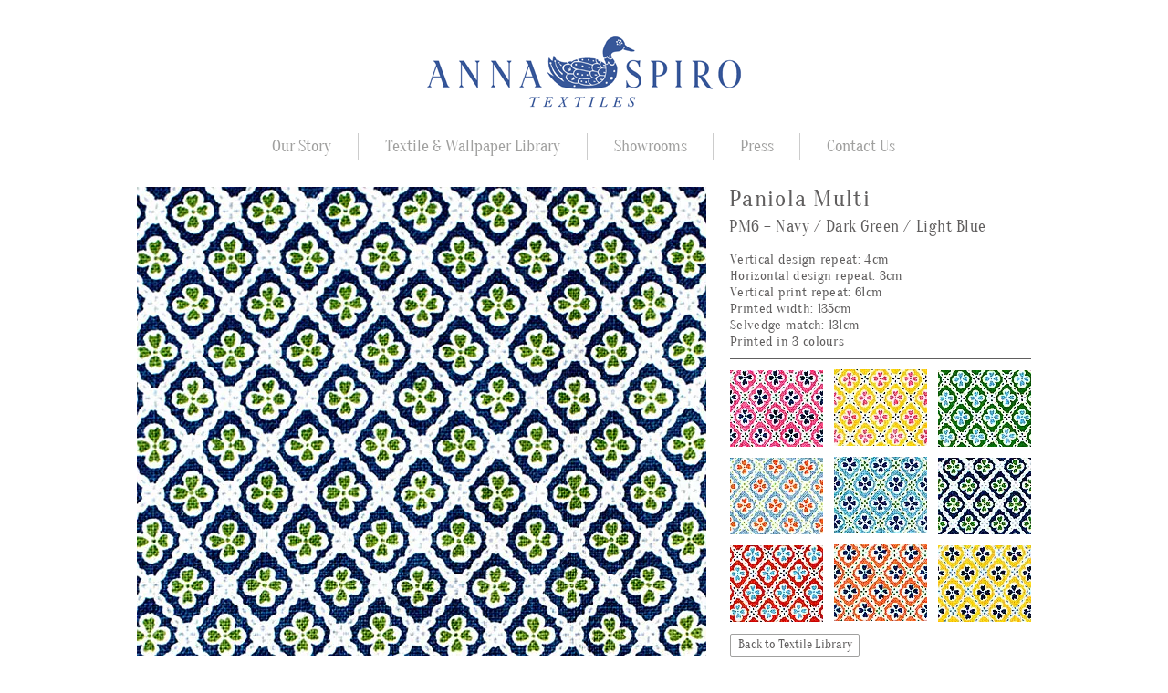

--- FILE ---
content_type: text/html; charset=UTF-8
request_url: https://www.annaspirotextiles.com.au/paniola-multi-navy-dkgreen-ltblue
body_size: 130859
content:
<!DOCTYPE html>
<html lang="en">
<head>
  
  <!-- SEO Tags -->
  <title>Paniola Multi Navy Green Blue | anna-spiro-textiles</title>
  <link rel="canonical" href="https://www.annaspirotextiles.com.au/paniola-multi-navy-dkgreen-ltblue"/>
  <meta property="og:title" content="Paniola Multi Navy Green Blue | anna-spiro-textiles"/>
  <meta property="og:url" content="https://www.annaspirotextiles.com.au/paniola-multi-navy-dkgreen-ltblue"/>
  <meta property="og:site_name" content="anna-spiro-textiles"/>
  <meta property="og:type" content="website"/>
  <meta name="keywords" content="Anna Spiro Textiles, Australian made, Belgian Linen, Interior Designer"/>
  <meta name="twitter:card" content="summary_large_image"/>
  <meta name="twitter:title" content="Paniola Multi Navy Green Blue | anna-spiro-textiles"/>

  
  <meta charset='utf-8'>
  <meta name="viewport" content="width=device-width, initial-scale=1" id="wixDesktopViewport" />
  <meta http-equiv="X-UA-Compatible" content="IE=edge">
  <meta name="generator" content="Wix.com Website Builder"/>

  <link rel="icon" sizes="192x192" href="https://static.wixstatic.com/media/38c5a0_514c0bc8519344ef90c0843b29b055e6%7Emv2.png/v1/fill/w_192%2Ch_192%2Clg_1%2Cusm_0.66_1.00_0.01/38c5a0_514c0bc8519344ef90c0843b29b055e6%7Emv2.png" type="image/png"/>
  <link rel="shortcut icon" href="https://static.wixstatic.com/media/38c5a0_514c0bc8519344ef90c0843b29b055e6%7Emv2.png/v1/fill/w_192%2Ch_192%2Clg_1%2Cusm_0.66_1.00_0.01/38c5a0_514c0bc8519344ef90c0843b29b055e6%7Emv2.png" type="image/png"/>
  <link rel="apple-touch-icon" href="https://static.wixstatic.com/media/38c5a0_514c0bc8519344ef90c0843b29b055e6%7Emv2.png/v1/fill/w_180%2Ch_180%2Clg_1%2Cusm_0.66_1.00_0.01/38c5a0_514c0bc8519344ef90c0843b29b055e6%7Emv2.png" type="image/png"/>

  <!-- Safari Pinned Tab Icon -->
  <!-- <link rel="mask-icon" href="https://static.wixstatic.com/media/38c5a0_514c0bc8519344ef90c0843b29b055e6%7Emv2.png/v1/fill/w_192%2Ch_192%2Clg_1%2Cusm_0.66_1.00_0.01/38c5a0_514c0bc8519344ef90c0843b29b055e6%7Emv2.png"> -->

  <!-- Original trials -->
  


  <!-- Segmenter Polyfill -->
  <script>
    if (!window.Intl || !window.Intl.Segmenter) {
      (function() {
        var script = document.createElement('script');
        script.src = 'https://static.parastorage.com/unpkg/@formatjs/intl-segmenter@11.7.10/polyfill.iife.js';
        document.head.appendChild(script);
      })();
    }
  </script>

  <!-- Legacy Polyfills -->
  <script nomodule="" src="https://static.parastorage.com/unpkg/core-js-bundle@3.2.1/minified.js"></script>
  <script nomodule="" src="https://static.parastorage.com/unpkg/focus-within-polyfill@5.0.9/dist/focus-within-polyfill.js"></script>

  <!-- Performance API Polyfills -->
  <script>
  (function () {
    var noop = function noop() {};
    if ("performance" in window === false) {
      window.performance = {};
    }
    window.performance.mark = performance.mark || noop;
    window.performance.measure = performance.measure || noop;
    if ("now" in window.performance === false) {
      var nowOffset = Date.now();
      if (performance.timing && performance.timing.navigationStart) {
        nowOffset = performance.timing.navigationStart;
      }
      window.performance.now = function now() {
        return Date.now() - nowOffset;
      };
    }
  })();
  </script>

  <!-- Globals Definitions -->
  <script>
    (function () {
      var now = Date.now()
      window.initialTimestamps = {
        initialTimestamp: now,
        initialRequestTimestamp: Math.round(performance.timeOrigin ? performance.timeOrigin : now - performance.now())
      }

      window.thunderboltTag = "libs-releases-GA-local"
      window.thunderboltVersion = "1.16780.0"
    })();
  </script>

  <!-- Essential Viewer Model -->
  <script type="application/json" id="wix-essential-viewer-model">{"fleetConfig":{"fleetName":"thunderbolt-seo-isolated-renderer","type":"GA","code":0},"mode":{"qa":false,"enableTestApi":false,"debug":false,"ssrIndicator":false,"ssrOnly":false,"siteAssetsFallback":"enable","versionIndicator":false},"componentsLibrariesTopology":[{"artifactId":"editor-elements","namespace":"wixui","url":"https:\/\/static.parastorage.com\/services\/editor-elements\/1.14853.0"},{"artifactId":"editor-elements","namespace":"dsgnsys","url":"https:\/\/static.parastorage.com\/services\/editor-elements\/1.14853.0"}],"siteFeaturesConfigs":{"sessionManager":{"isRunningInDifferentSiteContext":false}},"language":{"userLanguage":"en"},"siteAssets":{"clientTopology":{"mediaRootUrl":"https:\/\/static.wixstatic.com","staticMediaUrl":"https:\/\/static.wixstatic.com\/media","moduleRepoUrl":"https:\/\/static.parastorage.com\/unpkg","fileRepoUrl":"https:\/\/static.parastorage.com\/services","viewerAppsUrl":"https:\/\/viewer-apps.parastorage.com","viewerAssetsUrl":"https:\/\/viewer-assets.parastorage.com","siteAssetsUrl":"https:\/\/siteassets.parastorage.com","pageJsonServerUrls":["https:\/\/pages.parastorage.com","https:\/\/staticorigin.wixstatic.com","https:\/\/www.annaspirotextiles.com.au","https:\/\/fallback.wix.com\/wix-html-editor-pages-webapp\/page"],"pathOfTBModulesInFileRepoForFallback":"wix-thunderbolt\/dist\/"}},"siteFeatures":["accessibility","appMonitoring","assetsLoader","businessLogger","captcha","clickHandlerRegistrar","commonConfig","componentsLoader","componentsRegistry","consentPolicy","cyclicTabbing","domSelectors","dynamicPages","environmentWixCodeSdk","environment","locationWixCodeSdk","mpaNavigation","navigationManager","navigationPhases","ooi","pages","panorama","renderer","reporter","routerFetch","router","scrollRestoration","seoWixCodeSdk","seo","sessionManager","siteMembersWixCodeSdk","siteMembers","siteScrollBlocker","siteWixCodeSdk","speculationRules","ssrCache","stores","structureApi","thunderboltInitializer","tpaCommons","translations","usedPlatformApis","warmupData","windowMessageRegistrar","windowWixCodeSdk","wixEmbedsApi","componentsReact","platform"],"site":{"externalBaseUrl":"https:\/\/www.annaspirotextiles.com.au","isSEO":true},"media":{"staticMediaUrl":"https:\/\/static.wixstatic.com\/media","mediaRootUrl":"https:\/\/static.wixstatic.com\/","staticVideoUrl":"https:\/\/video.wixstatic.com\/"},"requestUrl":"https:\/\/www.annaspirotextiles.com.au\/paniola-multi-navy-dkgreen-ltblue","rollout":{"siteAssetsVersionsRollout":false,"isDACRollout":0,"isTBRollout":false},"commonConfig":{"brand":"wix","host":"VIEWER","bsi":"","consentPolicy":{},"consentPolicyHeader":{},"siteRevision":"917","renderingFlow":"NONE","language":"en","locale":"en-au"},"interactionSampleRatio":0.01,"dynamicModelUrl":"https:\/\/www.annaspirotextiles.com.au\/_api\/v2\/dynamicmodel","accessTokensUrl":"https:\/\/www.annaspirotextiles.com.au\/_api\/v1\/access-tokens","isExcludedFromSecurityExperiments":false,"experiments":{"specs.thunderbolt.hardenFetchAndXHR":true,"specs.thunderbolt.securityExperiments":true}}</script>
  <script>window.viewerModel = JSON.parse(document.getElementById('wix-essential-viewer-model').textContent)</script>

  <script>
    window.commonConfig = viewerModel.commonConfig
  </script>

  
  <!-- BEGIN handleAccessTokens bundle -->

  <script data-url="https://static.parastorage.com/services/wix-thunderbolt/dist/handleAccessTokens.inline.4f2f9a53.bundle.min.js">(()=>{"use strict";function e(e){let{context:o,property:r,value:n,enumerable:i=!0}=e,c=e.get,l=e.set;if(!r||void 0===n&&!c&&!l)return new Error("property and value are required");let a=o||globalThis,s=a?.[r],u={};if(void 0!==n)u.value=n;else{if(c){let e=t(c);e&&(u.get=e)}if(l){let e=t(l);e&&(u.set=e)}}let p={...u,enumerable:i||!1,configurable:!1};void 0!==n&&(p.writable=!1);try{Object.defineProperty(a,r,p)}catch(e){return e instanceof TypeError?s:e}return s}function t(e,t){return"function"==typeof e?e:!0===e?.async&&"function"==typeof e.func?t?async function(t){return e.func(t)}:async function(){return e.func()}:"function"==typeof e?.func?e.func:void 0}try{e({property:"strictDefine",value:e})}catch{}try{e({property:"defineStrictObject",value:r})}catch{}try{e({property:"defineStrictMethod",value:n})}catch{}var o=["toString","toLocaleString","valueOf","constructor","prototype"];function r(t){let{context:n,property:c,propertiesToExclude:l=[],skipPrototype:a=!1,hardenPrototypePropertiesToExclude:s=[]}=t;if(!c)return new Error("property is required");let u=(n||globalThis)[c],p={},f=i(n,c);u&&("object"==typeof u||"function"==typeof u)&&Reflect.ownKeys(u).forEach(t=>{if(!l.includes(t)&&!o.includes(t)){let o=i(u,t);if(o&&(o.writable||o.configurable)){let{value:r,get:n,set:i,enumerable:c=!1}=o,l={};void 0!==r?l.value=r:n?l.get=n:i&&(l.set=i);try{let o=e({context:u,property:t,...l,enumerable:c});p[t]=o}catch(e){if(!(e instanceof TypeError))throw e;try{p[t]=o.value||o.get||o.set}catch{}}}}});let d={originalObject:u,originalProperties:p};if(!a&&void 0!==u?.prototype){let e=r({context:u,property:"prototype",propertiesToExclude:s,skipPrototype:!0});e instanceof Error||(d.originalPrototype=e?.originalObject,d.originalPrototypeProperties=e?.originalProperties)}return e({context:n,property:c,value:u,enumerable:f?.enumerable}),d}function n(t,o){let r=(o||globalThis)[t],n=i(o||globalThis,t);return r&&n&&(n.writable||n.configurable)?(Object.freeze(r),e({context:globalThis,property:t,value:r})):r}function i(e,t){if(e&&t)try{return Reflect.getOwnPropertyDescriptor(e,t)}catch{return}}function c(e){if("string"!=typeof e)return e;try{return decodeURIComponent(e).toLowerCase().trim()}catch{return e.toLowerCase().trim()}}function l(e,t){let o="";if("string"==typeof e)o=e.split("=")[0]?.trim()||"";else{if(!e||"string"!=typeof e.name)return!1;o=e.name}return t.has(c(o)||"")}function a(e,t){let o;return o="string"==typeof e?e.split(";").map(e=>e.trim()).filter(e=>e.length>0):e||[],o.filter(e=>!l(e,t))}var s=null;function u(){return null===s&&(s=typeof Document>"u"?void 0:Object.getOwnPropertyDescriptor(Document.prototype,"cookie")),s}function p(t,o){if(!globalThis?.cookieStore)return;let r=globalThis.cookieStore.get.bind(globalThis.cookieStore),n=globalThis.cookieStore.getAll.bind(globalThis.cookieStore),i=globalThis.cookieStore.set.bind(globalThis.cookieStore),c=globalThis.cookieStore.delete.bind(globalThis.cookieStore);return e({context:globalThis.CookieStore.prototype,property:"get",value:async function(e){return l(("string"==typeof e?e:e.name)||"",t)?null:r.call(this,e)},enumerable:!0}),e({context:globalThis.CookieStore.prototype,property:"getAll",value:async function(){return a(await n.apply(this,Array.from(arguments)),t)},enumerable:!0}),e({context:globalThis.CookieStore.prototype,property:"set",value:async function(){let e=Array.from(arguments);if(!l(1===e.length?e[0].name:e[0],t))return i.apply(this,e);o&&console.warn(o)},enumerable:!0}),e({context:globalThis.CookieStore.prototype,property:"delete",value:async function(){let e=Array.from(arguments);if(!l(1===e.length?e[0].name:e[0],t))return c.apply(this,e)},enumerable:!0}),e({context:globalThis.cookieStore,property:"prototype",value:globalThis.CookieStore.prototype,enumerable:!1}),e({context:globalThis,property:"cookieStore",value:globalThis.cookieStore,enumerable:!0}),{get:r,getAll:n,set:i,delete:c}}var f=["TextEncoder","TextDecoder","XMLHttpRequestEventTarget","EventTarget","URL","JSON","Reflect","Object","Array","Map","Set","WeakMap","WeakSet","Promise","Symbol","Error"],d=["addEventListener","removeEventListener","dispatchEvent","encodeURI","encodeURIComponent","decodeURI","decodeURIComponent"];const y=(e,t)=>{try{const o=t?t.get.call(document):document.cookie;return o.split(";").map(e=>e.trim()).filter(t=>t?.startsWith(e))[0]?.split("=")[1]}catch(e){return""}},g=(e="",t="",o="/")=>`${e}=; ${t?`domain=${t};`:""} max-age=0; path=${o}; expires=Thu, 01 Jan 1970 00:00:01 GMT`;function m(){(function(){if("undefined"!=typeof window){const e=performance.getEntriesByType("navigation")[0];return"back_forward"===(e?.type||"")}return!1})()&&function(){const{counter:e}=function(){const e=b("getItem");if(e){const[t,o]=e.split("-"),r=o?parseInt(o,10):0;if(r>=3){const e=t?Number(t):0;if(Date.now()-e>6e4)return{counter:0}}return{counter:r}}return{counter:0}}();e<3?(!function(e=1){b("setItem",`${Date.now()}-${e}`)}(e+1),window.location.reload()):console.error("ATS: Max reload attempts reached")}()}function b(e,t){try{return sessionStorage[e]("reload",t||"")}catch(e){console.error("ATS: Error calling sessionStorage:",e)}}const h="client-session-bind",v="sec-fetch-unsupported",{experiments:w}=window.viewerModel,T=[h,"client-binding",v,"svSession","smSession","server-session-bind","wixSession2","wixSession3"].map(e=>e.toLowerCase()),{cookie:S}=function(t,o){let r=new Set(t);return e({context:document,property:"cookie",set:{func:e=>function(e,t,o,r){let n=u(),i=c(t.split(";")[0]||"")||"";[...o].every(e=>!i.startsWith(e.toLowerCase()))&&n?.set?n.set.call(e,t):r&&console.warn(r)}(document,e,r,o)},get:{func:()=>function(e,t){let o=u();if(!o?.get)throw new Error("Cookie descriptor or getter not available");return a(o.get.call(e),t).join("; ")}(document,r)},enumerable:!0}),{cookieStore:p(r,o),cookie:u()}}(T),k="tbReady",x="security_overrideGlobals",{experiments:E,siteFeaturesConfigs:C,accessTokensUrl:P}=window.viewerModel,R=P,M={},O=(()=>{const e=y(h,S);if(w["specs.thunderbolt.browserCacheReload"]){y(v,S)||e?b("removeItem"):m()}return(()=>{const e=g(h),t=g(h,location.hostname);S.set.call(document,e),S.set.call(document,t)})(),e})();O&&(M["client-binding"]=O);const D=fetch;addEventListener(k,function e(t){const{logger:o}=t.detail;try{window.tb.init({fetch:D,fetchHeaders:M})}catch(e){const t=new Error("TB003");o.meter(`${x}_${t.message}`,{paramsOverrides:{errorType:x,eventString:t.message}}),window?.viewerModel?.mode.debug&&console.error(e)}finally{removeEventListener(k,e)}}),E["specs.thunderbolt.hardenFetchAndXHR"]||(window.fetchDynamicModel=()=>C.sessionManager.isRunningInDifferentSiteContext?Promise.resolve({}):fetch(R,{credentials:"same-origin",headers:M}).then(function(e){if(!e.ok)throw new Error(`[${e.status}]${e.statusText}`);return e.json()}),window.dynamicModelPromise=window.fetchDynamicModel())})();
//# sourceMappingURL=https://static.parastorage.com/services/wix-thunderbolt/dist/handleAccessTokens.inline.4f2f9a53.bundle.min.js.map</script>

<!-- END handleAccessTokens bundle -->

<!-- BEGIN overrideGlobals bundle -->

<script data-url="https://static.parastorage.com/services/wix-thunderbolt/dist/overrideGlobals.inline.ec13bfcf.bundle.min.js">(()=>{"use strict";function e(e){let{context:r,property:o,value:n,enumerable:i=!0}=e,c=e.get,a=e.set;if(!o||void 0===n&&!c&&!a)return new Error("property and value are required");let l=r||globalThis,u=l?.[o],s={};if(void 0!==n)s.value=n;else{if(c){let e=t(c);e&&(s.get=e)}if(a){let e=t(a);e&&(s.set=e)}}let p={...s,enumerable:i||!1,configurable:!1};void 0!==n&&(p.writable=!1);try{Object.defineProperty(l,o,p)}catch(e){return e instanceof TypeError?u:e}return u}function t(e,t){return"function"==typeof e?e:!0===e?.async&&"function"==typeof e.func?t?async function(t){return e.func(t)}:async function(){return e.func()}:"function"==typeof e?.func?e.func:void 0}try{e({property:"strictDefine",value:e})}catch{}try{e({property:"defineStrictObject",value:o})}catch{}try{e({property:"defineStrictMethod",value:n})}catch{}var r=["toString","toLocaleString","valueOf","constructor","prototype"];function o(t){let{context:n,property:c,propertiesToExclude:a=[],skipPrototype:l=!1,hardenPrototypePropertiesToExclude:u=[]}=t;if(!c)return new Error("property is required");let s=(n||globalThis)[c],p={},f=i(n,c);s&&("object"==typeof s||"function"==typeof s)&&Reflect.ownKeys(s).forEach(t=>{if(!a.includes(t)&&!r.includes(t)){let r=i(s,t);if(r&&(r.writable||r.configurable)){let{value:o,get:n,set:i,enumerable:c=!1}=r,a={};void 0!==o?a.value=o:n?a.get=n:i&&(a.set=i);try{let r=e({context:s,property:t,...a,enumerable:c});p[t]=r}catch(e){if(!(e instanceof TypeError))throw e;try{p[t]=r.value||r.get||r.set}catch{}}}}});let d={originalObject:s,originalProperties:p};if(!l&&void 0!==s?.prototype){let e=o({context:s,property:"prototype",propertiesToExclude:u,skipPrototype:!0});e instanceof Error||(d.originalPrototype=e?.originalObject,d.originalPrototypeProperties=e?.originalProperties)}return e({context:n,property:c,value:s,enumerable:f?.enumerable}),d}function n(t,r){let o=(r||globalThis)[t],n=i(r||globalThis,t);return o&&n&&(n.writable||n.configurable)?(Object.freeze(o),e({context:globalThis,property:t,value:o})):o}function i(e,t){if(e&&t)try{return Reflect.getOwnPropertyDescriptor(e,t)}catch{return}}function c(e){if("string"!=typeof e)return e;try{return decodeURIComponent(e).toLowerCase().trim()}catch{return e.toLowerCase().trim()}}function a(e,t){return e instanceof Headers?e.forEach((r,o)=>{l(o,t)||e.delete(o)}):Object.keys(e).forEach(r=>{l(r,t)||delete e[r]}),e}function l(e,t){return!t.has(c(e)||"")}function u(e,t){let r=!0,o=function(e){let t,r;if(globalThis.Request&&e instanceof Request)t=e.url;else{if("function"!=typeof e?.toString)throw new Error("Unsupported type for url");t=e.toString()}try{return new URL(t).pathname}catch{return r=t.replace(/#.+/gi,"").split("?").shift(),r.startsWith("/")?r:`/${r}`}}(e),n=c(o);return n&&t.some(e=>n.includes(e))&&(r=!1),r}function s(t,r,o){let n=fetch,i=XMLHttpRequest,c=new Set(r);function s(){let e=new i,r=e.open,n=e.setRequestHeader;return e.open=function(){let n=Array.from(arguments),i=n[1];if(n.length<2||u(i,t))return r.apply(e,n);throw new Error(o||`Request not allowed for path ${i}`)},e.setRequestHeader=function(t,r){l(decodeURIComponent(t),c)&&n.call(e,t,r)},e}return e({property:"fetch",value:function(){let e=function(e,t){return globalThis.Request&&e[0]instanceof Request&&e[0]?.headers?a(e[0].headers,t):e[1]?.headers&&a(e[1].headers,t),e}(arguments,c);return u(arguments[0],t)?n.apply(globalThis,Array.from(e)):new Promise((e,t)=>{t(new Error(o||`Request not allowed for path ${arguments[0]}`))})},enumerable:!0}),e({property:"XMLHttpRequest",value:s,enumerable:!0}),Object.keys(i).forEach(e=>{s[e]=i[e]}),{fetch:n,XMLHttpRequest:i}}var p=["TextEncoder","TextDecoder","XMLHttpRequestEventTarget","EventTarget","URL","JSON","Reflect","Object","Array","Map","Set","WeakMap","WeakSet","Promise","Symbol","Error"],f=["addEventListener","removeEventListener","dispatchEvent","encodeURI","encodeURIComponent","decodeURI","decodeURIComponent"];const d=function(){let t=globalThis.open,r=document.open;function o(e,r,o){let n="string"!=typeof e,i=t.call(window,e,r,o);return n||e&&function(e){return e.startsWith("//")&&/(?:[a-z0-9](?:[a-z0-9-]{0,61}[a-z0-9])?\.)+[a-z0-9][a-z0-9-]{0,61}[a-z0-9]/g.test(`${location.protocol}:${e}`)&&(e=`${location.protocol}${e}`),!e.startsWith("http")||new URL(e).hostname===location.hostname}(e)?{}:i}return e({property:"open",value:o,context:globalThis,enumerable:!0}),e({property:"open",value:function(e,t,n){return e?o(e,t,n):r.call(document,e||"",t||"",n||"")},context:document,enumerable:!0}),{open:t,documentOpen:r}},y=function(){let t=document.createElement,r=Element.prototype.setAttribute,o=Element.prototype.setAttributeNS;return e({property:"createElement",context:document,value:function(n,i){let a=t.call(document,n,i);if("iframe"===c(n)){e({property:"srcdoc",context:a,get:()=>"",set:()=>{console.warn("`srcdoc` is not allowed in iframe elements.")}});let t=function(e,t){"srcdoc"!==e.toLowerCase()?r.call(a,e,t):console.warn("`srcdoc` attribute is not allowed to be set.")},n=function(e,t,r){"srcdoc"!==t.toLowerCase()?o.call(a,e,t,r):console.warn("`srcdoc` attribute is not allowed to be set.")};a.setAttribute=t,a.setAttributeNS=n}return a},enumerable:!0}),{createElement:t,setAttribute:r,setAttributeNS:o}},m=["client-binding"],b=["/_api/v1/access-tokens","/_api/v2/dynamicmodel","/_api/one-app-session-web/v3/businesses"],h=function(){let t=setTimeout,r=setInterval;return o("setTimeout",0,globalThis),o("setInterval",0,globalThis),{setTimeout:t,setInterval:r};function o(t,r,o){let n=o||globalThis,i=n[t];if(!i||"function"!=typeof i)throw new Error(`Function ${t} not found or is not a function`);e({property:t,value:function(){let e=Array.from(arguments);if("string"!=typeof e[r])return i.apply(n,e);console.warn(`Calling ${t} with a String Argument at index ${r} is not allowed`)},context:o,enumerable:!0})}},v=function(){if(navigator&&"serviceWorker"in navigator){let t=navigator.serviceWorker.register;return e({context:navigator.serviceWorker,property:"register",value:function(){console.log("Service worker registration is not allowed")},enumerable:!0}),{register:t}}return{}};performance.mark("overrideGlobals started");const{isExcludedFromSecurityExperiments:g,experiments:w}=window.viewerModel,E=!g&&w["specs.thunderbolt.securityExperiments"];try{d(),E&&y(),w["specs.thunderbolt.hardenFetchAndXHR"]&&E&&s(b,m),v(),(e=>{let t=[],r=[];r=r.concat(["TextEncoder","TextDecoder"]),e&&(r=r.concat(["XMLHttpRequestEventTarget","EventTarget"])),r=r.concat(["URL","JSON"]),e&&(t=t.concat(["addEventListener","removeEventListener"])),t=t.concat(["encodeURI","encodeURIComponent","decodeURI","decodeURIComponent"]),r=r.concat(["String","Number"]),e&&r.push("Object"),r=r.concat(["Reflect"]),t.forEach(e=>{n(e),["addEventListener","removeEventListener"].includes(e)&&n(e,document)}),r.forEach(e=>{o({property:e})})})(E),E&&h()}catch(e){window?.viewerModel?.mode.debug&&console.error(e);const t=new Error("TB006");window.fedops?.reportError(t,"security_overrideGlobals"),window.Sentry?window.Sentry.captureException(t):globalThis.defineStrictProperty("sentryBuffer",[t],window,!1)}performance.mark("overrideGlobals ended")})();
//# sourceMappingURL=https://static.parastorage.com/services/wix-thunderbolt/dist/overrideGlobals.inline.ec13bfcf.bundle.min.js.map</script>

<!-- END overrideGlobals bundle -->


  
  <script>
    window.commonConfig = viewerModel.commonConfig

	
  </script>

  <!-- Initial CSS -->
  <style data-url="https://static.parastorage.com/services/wix-thunderbolt/dist/main.347af09f.min.css">@keyframes slide-horizontal-new{0%{transform:translateX(100%)}}@keyframes slide-horizontal-old{80%{opacity:1}to{opacity:0;transform:translateX(-100%)}}@keyframes slide-vertical-new{0%{transform:translateY(-100%)}}@keyframes slide-vertical-old{80%{opacity:1}to{opacity:0;transform:translateY(100%)}}@keyframes out-in-new{0%{opacity:0}}@keyframes out-in-old{to{opacity:0}}:root:active-view-transition{view-transition-name:none}::view-transition{pointer-events:none}:root:active-view-transition::view-transition-new(page-group),:root:active-view-transition::view-transition-old(page-group){animation-duration:.6s;cursor:wait;pointer-events:all}:root:active-view-transition-type(SlideHorizontal)::view-transition-old(page-group){animation:slide-horizontal-old .6s cubic-bezier(.83,0,.17,1) forwards;mix-blend-mode:normal}:root:active-view-transition-type(SlideHorizontal)::view-transition-new(page-group){animation:slide-horizontal-new .6s cubic-bezier(.83,0,.17,1) backwards;mix-blend-mode:normal}:root:active-view-transition-type(SlideVertical)::view-transition-old(page-group){animation:slide-vertical-old .6s cubic-bezier(.83,0,.17,1) forwards;mix-blend-mode:normal}:root:active-view-transition-type(SlideVertical)::view-transition-new(page-group){animation:slide-vertical-new .6s cubic-bezier(.83,0,.17,1) backwards;mix-blend-mode:normal}:root:active-view-transition-type(OutIn)::view-transition-old(page-group){animation:out-in-old .35s cubic-bezier(.22,1,.36,1) forwards}:root:active-view-transition-type(OutIn)::view-transition-new(page-group){animation:out-in-new .35s cubic-bezier(.64,0,.78,0) .35s backwards}@media(prefers-reduced-motion:reduce){::view-transition-group(*),::view-transition-new(*),::view-transition-old(*){animation:none!important}}body,html{background:transparent;border:0;margin:0;outline:0;padding:0;vertical-align:baseline}body{--scrollbar-width:0px;font-family:Arial,Helvetica,sans-serif;font-size:10px}body,html{height:100%}body{overflow-x:auto;overflow-y:scroll}body:not(.responsive) #site-root{min-width:var(--site-width);width:100%}body:not([data-js-loaded]) [data-hide-prejs]{visibility:hidden}interact-element{display:contents}#SITE_CONTAINER{position:relative}:root{--one-unit:1vw;--section-max-width:9999px;--spx-stopper-max:9999px;--spx-stopper-min:0px;--browser-zoom:1}@supports(-webkit-appearance:none) and (stroke-color:transparent){:root{--safari-sticky-fix:opacity;--experimental-safari-sticky-fix:translateZ(0)}}@supports(container-type:inline-size){:root{--one-unit:1cqw}}[id^=oldHoverBox-]{mix-blend-mode:plus-lighter;transition:opacity .5s ease,visibility .5s ease}[data-mesh-id$=inlineContent-gridContainer]:has(>[id^=oldHoverBox-]){isolation:isolate}</style>
<style data-url="https://static.parastorage.com/services/wix-thunderbolt/dist/main.renderer.9cb0985f.min.css">a,abbr,acronym,address,applet,b,big,blockquote,button,caption,center,cite,code,dd,del,dfn,div,dl,dt,em,fieldset,font,footer,form,h1,h2,h3,h4,h5,h6,header,i,iframe,img,ins,kbd,label,legend,li,nav,object,ol,p,pre,q,s,samp,section,small,span,strike,strong,sub,sup,table,tbody,td,tfoot,th,thead,title,tr,tt,u,ul,var{background:transparent;border:0;margin:0;outline:0;padding:0;vertical-align:baseline}input,select,textarea{box-sizing:border-box;font-family:Helvetica,Arial,sans-serif}ol,ul{list-style:none}blockquote,q{quotes:none}ins{text-decoration:none}del{text-decoration:line-through}table{border-collapse:collapse;border-spacing:0}a{cursor:pointer;text-decoration:none}.testStyles{overflow-y:hidden}.reset-button{-webkit-appearance:none;background:none;border:0;color:inherit;font:inherit;line-height:normal;outline:0;overflow:visible;padding:0;-webkit-user-select:none;-moz-user-select:none;-ms-user-select:none}:focus{outline:none}body.device-mobile-optimized:not(.disable-site-overflow){overflow-x:hidden;overflow-y:scroll}body.device-mobile-optimized:not(.responsive) #SITE_CONTAINER{margin-left:auto;margin-right:auto;overflow-x:visible;position:relative;width:320px}body.device-mobile-optimized:not(.responsive):not(.blockSiteScrolling) #SITE_CONTAINER{margin-top:0}body.device-mobile-optimized>*{max-width:100%!important}body.device-mobile-optimized #site-root{overflow-x:hidden;overflow-y:hidden}@supports(overflow:clip){body.device-mobile-optimized #site-root{overflow-x:clip;overflow-y:clip}}body.device-mobile-non-optimized #SITE_CONTAINER #site-root{overflow-x:clip;overflow-y:clip}body.device-mobile-non-optimized.fullScreenMode{background-color:#5f6360}body.device-mobile-non-optimized.fullScreenMode #MOBILE_ACTIONS_MENU,body.device-mobile-non-optimized.fullScreenMode #SITE_BACKGROUND,body.device-mobile-non-optimized.fullScreenMode #site-root,body.fullScreenMode #WIX_ADS{visibility:hidden}body.fullScreenMode{overflow-x:hidden!important;overflow-y:hidden!important}body.fullScreenMode.device-mobile-optimized #TINY_MENU{opacity:0;pointer-events:none}body.fullScreenMode-scrollable.device-mobile-optimized{overflow-x:hidden!important;overflow-y:auto!important}body.fullScreenMode-scrollable.device-mobile-optimized #masterPage,body.fullScreenMode-scrollable.device-mobile-optimized #site-root{overflow-x:hidden!important;overflow-y:hidden!important}body.fullScreenMode-scrollable.device-mobile-optimized #SITE_BACKGROUND,body.fullScreenMode-scrollable.device-mobile-optimized #masterPage{height:auto!important}body.fullScreenMode-scrollable.device-mobile-optimized #masterPage.mesh-layout{height:0!important}body.blockSiteScrolling,body.siteScrollingBlocked{position:fixed;width:100%}body.blockSiteScrolling #SITE_CONTAINER{margin-top:calc(var(--blocked-site-scroll-margin-top)*-1)}#site-root{margin:0 auto;min-height:100%;position:relative;top:var(--wix-ads-height)}#site-root img:not([src]){visibility:hidden}#site-root svg img:not([src]){visibility:visible}.auto-generated-link{color:inherit}#SCROLL_TO_BOTTOM,#SCROLL_TO_TOP{height:0}.has-click-trigger{cursor:pointer}.fullScreenOverlay{bottom:0;display:flex;justify-content:center;left:0;overflow-y:hidden;position:fixed;right:0;top:-60px;z-index:1005}.fullScreenOverlay>.fullScreenOverlayContent{bottom:0;left:0;margin:0 auto;overflow:hidden;position:absolute;right:0;top:60px;transform:translateZ(0)}[data-mesh-id$=centeredContent],[data-mesh-id$=form],[data-mesh-id$=inlineContent]{pointer-events:none;position:relative}[data-mesh-id$=-gridWrapper],[data-mesh-id$=-rotated-wrapper]{pointer-events:none}[data-mesh-id$=-gridContainer]>*,[data-mesh-id$=-rotated-wrapper]>*,[data-mesh-id$=inlineContent]>:not([data-mesh-id$=-gridContainer]){pointer-events:auto}.device-mobile-optimized #masterPage.mesh-layout #SOSP_CONTAINER_CUSTOM_ID{grid-area:2/1/3/2;-ms-grid-row:2;position:relative}#masterPage.mesh-layout{-ms-grid-rows:max-content max-content min-content max-content;-ms-grid-columns:100%;align-items:start;display:-ms-grid;display:grid;grid-template-columns:100%;grid-template-rows:max-content max-content min-content max-content;justify-content:stretch}#masterPage.mesh-layout #PAGES_CONTAINER,#masterPage.mesh-layout #SITE_FOOTER-placeholder,#masterPage.mesh-layout #SITE_FOOTER_WRAPPER,#masterPage.mesh-layout #SITE_HEADER-placeholder,#masterPage.mesh-layout #SITE_HEADER_WRAPPER,#masterPage.mesh-layout #SOSP_CONTAINER_CUSTOM_ID[data-state~=mobileView],#masterPage.mesh-layout #soapAfterPagesContainer,#masterPage.mesh-layout #soapBeforePagesContainer{-ms-grid-row-align:start;-ms-grid-column-align:start;-ms-grid-column:1}#masterPage.mesh-layout #SITE_HEADER-placeholder,#masterPage.mesh-layout #SITE_HEADER_WRAPPER{grid-area:1/1/2/2;-ms-grid-row:1}#masterPage.mesh-layout #PAGES_CONTAINER,#masterPage.mesh-layout #soapAfterPagesContainer,#masterPage.mesh-layout #soapBeforePagesContainer{grid-area:3/1/4/2;-ms-grid-row:3}#masterPage.mesh-layout #soapAfterPagesContainer,#masterPage.mesh-layout #soapBeforePagesContainer{width:100%}#masterPage.mesh-layout #PAGES_CONTAINER{align-self:stretch}#masterPage.mesh-layout main#PAGES_CONTAINER{display:block}#masterPage.mesh-layout #SITE_FOOTER-placeholder,#masterPage.mesh-layout #SITE_FOOTER_WRAPPER{grid-area:4/1/5/2;-ms-grid-row:4}#masterPage.mesh-layout #SITE_PAGES,#masterPage.mesh-layout [data-mesh-id=PAGES_CONTAINERcenteredContent],#masterPage.mesh-layout [data-mesh-id=PAGES_CONTAINERinlineContent]{height:100%}#masterPage.mesh-layout.desktop>*{width:100%}#masterPage.mesh-layout #PAGES_CONTAINER,#masterPage.mesh-layout #SITE_FOOTER,#masterPage.mesh-layout #SITE_FOOTER_WRAPPER,#masterPage.mesh-layout #SITE_HEADER,#masterPage.mesh-layout #SITE_HEADER_WRAPPER,#masterPage.mesh-layout #SITE_PAGES,#masterPage.mesh-layout #masterPageinlineContent{position:relative}#masterPage.mesh-layout #SITE_HEADER{grid-area:1/1/2/2}#masterPage.mesh-layout #SITE_FOOTER{grid-area:4/1/5/2}#masterPage.mesh-layout.overflow-x-clip #SITE_FOOTER,#masterPage.mesh-layout.overflow-x-clip #SITE_HEADER{overflow-x:clip}[data-z-counter]{z-index:0}[data-z-counter="0"]{z-index:auto}.wixSiteProperties{-webkit-font-smoothing:antialiased;-moz-osx-font-smoothing:grayscale}:root{--wst-button-color-fill-primary:rgb(var(--color_48));--wst-button-color-border-primary:rgb(var(--color_49));--wst-button-color-text-primary:rgb(var(--color_50));--wst-button-color-fill-primary-hover:rgb(var(--color_51));--wst-button-color-border-primary-hover:rgb(var(--color_52));--wst-button-color-text-primary-hover:rgb(var(--color_53));--wst-button-color-fill-primary-disabled:rgb(var(--color_54));--wst-button-color-border-primary-disabled:rgb(var(--color_55));--wst-button-color-text-primary-disabled:rgb(var(--color_56));--wst-button-color-fill-secondary:rgb(var(--color_57));--wst-button-color-border-secondary:rgb(var(--color_58));--wst-button-color-text-secondary:rgb(var(--color_59));--wst-button-color-fill-secondary-hover:rgb(var(--color_60));--wst-button-color-border-secondary-hover:rgb(var(--color_61));--wst-button-color-text-secondary-hover:rgb(var(--color_62));--wst-button-color-fill-secondary-disabled:rgb(var(--color_63));--wst-button-color-border-secondary-disabled:rgb(var(--color_64));--wst-button-color-text-secondary-disabled:rgb(var(--color_65));--wst-color-fill-base-1:rgb(var(--color_36));--wst-color-fill-base-2:rgb(var(--color_37));--wst-color-fill-base-shade-1:rgb(var(--color_38));--wst-color-fill-base-shade-2:rgb(var(--color_39));--wst-color-fill-base-shade-3:rgb(var(--color_40));--wst-color-fill-accent-1:rgb(var(--color_41));--wst-color-fill-accent-2:rgb(var(--color_42));--wst-color-fill-accent-3:rgb(var(--color_43));--wst-color-fill-accent-4:rgb(var(--color_44));--wst-color-fill-background-primary:rgb(var(--color_11));--wst-color-fill-background-secondary:rgb(var(--color_12));--wst-color-text-primary:rgb(var(--color_15));--wst-color-text-secondary:rgb(var(--color_14));--wst-color-action:rgb(var(--color_18));--wst-color-disabled:rgb(var(--color_39));--wst-color-title:rgb(var(--color_45));--wst-color-subtitle:rgb(var(--color_46));--wst-color-line:rgb(var(--color_47));--wst-font-style-h2:var(--font_2);--wst-font-style-h3:var(--font_3);--wst-font-style-h4:var(--font_4);--wst-font-style-h5:var(--font_5);--wst-font-style-h6:var(--font_6);--wst-font-style-body-large:var(--font_7);--wst-font-style-body-medium:var(--font_8);--wst-font-style-body-small:var(--font_9);--wst-font-style-body-x-small:var(--font_10);--wst-color-custom-1:rgb(var(--color_13));--wst-color-custom-2:rgb(var(--color_16));--wst-color-custom-3:rgb(var(--color_17));--wst-color-custom-4:rgb(var(--color_19));--wst-color-custom-5:rgb(var(--color_20));--wst-color-custom-6:rgb(var(--color_21));--wst-color-custom-7:rgb(var(--color_22));--wst-color-custom-8:rgb(var(--color_23));--wst-color-custom-9:rgb(var(--color_24));--wst-color-custom-10:rgb(var(--color_25));--wst-color-custom-11:rgb(var(--color_26));--wst-color-custom-12:rgb(var(--color_27));--wst-color-custom-13:rgb(var(--color_28));--wst-color-custom-14:rgb(var(--color_29));--wst-color-custom-15:rgb(var(--color_30));--wst-color-custom-16:rgb(var(--color_31));--wst-color-custom-17:rgb(var(--color_32));--wst-color-custom-18:rgb(var(--color_33));--wst-color-custom-19:rgb(var(--color_34));--wst-color-custom-20:rgb(var(--color_35))}.wix-presets-wrapper{display:contents}</style>

  <meta name="format-detection" content="telephone=no">
  <meta name="skype_toolbar" content="skype_toolbar_parser_compatible">
  
  

  

  

  <!-- head performance data start -->
  
  <!-- head performance data end -->
  

    


    
<style data-href="https://static.parastorage.com/services/editor-elements-library/dist/thunderbolt/rb_wixui.thunderbolt_bootstrap.a1b00b19.min.css">.cwL6XW{cursor:pointer}.sNF2R0{opacity:0}.hLoBV3{transition:opacity var(--transition-duration) cubic-bezier(.37,0,.63,1)}.Rdf41z,.hLoBV3{opacity:1}.ftlZWo{transition:opacity var(--transition-duration) cubic-bezier(.37,0,.63,1)}.ATGlOr,.ftlZWo{opacity:0}.KQSXD0{transition:opacity var(--transition-duration) cubic-bezier(.64,0,.78,0)}.KQSXD0,.pagQKE{opacity:1}._6zG5H{opacity:0;transition:opacity var(--transition-duration) cubic-bezier(.22,1,.36,1)}.BB49uC{transform:translateX(100%)}.j9xE1V{transition:transform var(--transition-duration) cubic-bezier(.87,0,.13,1)}.ICs7Rs,.j9xE1V{transform:translateX(0)}.DxijZJ{transition:transform var(--transition-duration) cubic-bezier(.87,0,.13,1)}.B5kjYq,.DxijZJ{transform:translateX(-100%)}.cJijIV{transition:transform var(--transition-duration) cubic-bezier(.87,0,.13,1)}.cJijIV,.hOxaWM{transform:translateX(0)}.T9p3fN{transform:translateX(100%);transition:transform var(--transition-duration) cubic-bezier(.87,0,.13,1)}.qDxYJm{transform:translateY(100%)}.aA9V0P{transition:transform var(--transition-duration) cubic-bezier(.87,0,.13,1)}.YPXPAS,.aA9V0P{transform:translateY(0)}.Xf2zsA{transition:transform var(--transition-duration) cubic-bezier(.87,0,.13,1)}.Xf2zsA,.y7Kt7s{transform:translateY(-100%)}.EeUgMu{transition:transform var(--transition-duration) cubic-bezier(.87,0,.13,1)}.EeUgMu,.fdHrtm{transform:translateY(0)}.WIFaG4{transform:translateY(100%);transition:transform var(--transition-duration) cubic-bezier(.87,0,.13,1)}body:not(.responsive) .JsJXaX{overflow-x:clip}:root:active-view-transition .JsJXaX{view-transition-name:page-group}.AnQkDU{display:grid;grid-template-columns:1fr;grid-template-rows:1fr;height:100%}.AnQkDU>div{align-self:stretch!important;grid-area:1/1/2/2;justify-self:stretch!important}.StylableButton2545352419__root{-archetype:box;border:none;box-sizing:border-box;cursor:pointer;display:block;height:100%;min-height:10px;min-width:10px;padding:0;touch-action:manipulation;width:100%}.StylableButton2545352419__root[disabled]{pointer-events:none}.StylableButton2545352419__root:not(:hover):not([disabled]).StylableButton2545352419--hasBackgroundColor{background-color:var(--corvid-background-color)!important}.StylableButton2545352419__root:hover:not([disabled]).StylableButton2545352419--hasHoverBackgroundColor{background-color:var(--corvid-hover-background-color)!important}.StylableButton2545352419__root:not(:hover)[disabled].StylableButton2545352419--hasDisabledBackgroundColor{background-color:var(--corvid-disabled-background-color)!important}.StylableButton2545352419__root:not(:hover):not([disabled]).StylableButton2545352419--hasBorderColor{border-color:var(--corvid-border-color)!important}.StylableButton2545352419__root:hover:not([disabled]).StylableButton2545352419--hasHoverBorderColor{border-color:var(--corvid-hover-border-color)!important}.StylableButton2545352419__root:not(:hover)[disabled].StylableButton2545352419--hasDisabledBorderColor{border-color:var(--corvid-disabled-border-color)!important}.StylableButton2545352419__root.StylableButton2545352419--hasBorderRadius{border-radius:var(--corvid-border-radius)!important}.StylableButton2545352419__root.StylableButton2545352419--hasBorderWidth{border-width:var(--corvid-border-width)!important}.StylableButton2545352419__root:not(:hover):not([disabled]).StylableButton2545352419--hasColor,.StylableButton2545352419__root:not(:hover):not([disabled]).StylableButton2545352419--hasColor .StylableButton2545352419__label{color:var(--corvid-color)!important}.StylableButton2545352419__root:hover:not([disabled]).StylableButton2545352419--hasHoverColor,.StylableButton2545352419__root:hover:not([disabled]).StylableButton2545352419--hasHoverColor .StylableButton2545352419__label{color:var(--corvid-hover-color)!important}.StylableButton2545352419__root:not(:hover)[disabled].StylableButton2545352419--hasDisabledColor,.StylableButton2545352419__root:not(:hover)[disabled].StylableButton2545352419--hasDisabledColor .StylableButton2545352419__label{color:var(--corvid-disabled-color)!important}.StylableButton2545352419__link{-archetype:box;box-sizing:border-box;color:#000;text-decoration:none}.StylableButton2545352419__container{align-items:center;display:flex;flex-basis:auto;flex-direction:row;flex-grow:1;height:100%;justify-content:center;overflow:hidden;transition:all .2s ease,visibility 0s;width:100%}.StylableButton2545352419__label{-archetype:text;-controller-part-type:LayoutChildDisplayDropdown,LayoutFlexChildSpacing(first);max-width:100%;min-width:1.8em;overflow:hidden;text-align:center;text-overflow:ellipsis;transition:inherit;white-space:nowrap}.StylableButton2545352419__root.StylableButton2545352419--isMaxContent .StylableButton2545352419__label{text-overflow:unset}.StylableButton2545352419__root.StylableButton2545352419--isWrapText .StylableButton2545352419__label{min-width:10px;overflow-wrap:break-word;white-space:break-spaces;word-break:break-word}.StylableButton2545352419__icon{-archetype:icon;-controller-part-type:LayoutChildDisplayDropdown,LayoutFlexChildSpacing(last);flex-shrink:0;height:50px;min-width:1px;transition:inherit}.StylableButton2545352419__icon.StylableButton2545352419--override{display:block!important}.StylableButton2545352419__icon svg,.StylableButton2545352419__icon>span{display:flex;height:inherit;width:inherit}.StylableButton2545352419__root:not(:hover):not([disalbed]).StylableButton2545352419--hasIconColor .StylableButton2545352419__icon svg{fill:var(--corvid-icon-color)!important;stroke:var(--corvid-icon-color)!important}.StylableButton2545352419__root:hover:not([disabled]).StylableButton2545352419--hasHoverIconColor .StylableButton2545352419__icon svg{fill:var(--corvid-hover-icon-color)!important;stroke:var(--corvid-hover-icon-color)!important}.StylableButton2545352419__root:not(:hover)[disabled].StylableButton2545352419--hasDisabledIconColor .StylableButton2545352419__icon svg{fill:var(--corvid-disabled-icon-color)!important;stroke:var(--corvid-disabled-icon-color)!important}.aeyn4z{bottom:0;left:0;position:absolute;right:0;top:0}.qQrFOK{cursor:pointer}.VDJedC{-webkit-tap-highlight-color:rgba(0,0,0,0);fill:var(--corvid-fill-color,var(--fill));fill-opacity:var(--fill-opacity);stroke:var(--corvid-stroke-color,var(--stroke));stroke-opacity:var(--stroke-opacity);stroke-width:var(--stroke-width);filter:var(--drop-shadow,none);opacity:var(--opacity);transform:var(--flip)}.VDJedC,.VDJedC svg{bottom:0;left:0;position:absolute;right:0;top:0}.VDJedC svg{height:var(--svg-calculated-height,100%);margin:auto;padding:var(--svg-calculated-padding,0);width:var(--svg-calculated-width,100%)}.VDJedC svg:not([data-type=ugc]){overflow:visible}.l4CAhn *{vector-effect:non-scaling-stroke}.Z_l5lU{-webkit-text-size-adjust:100%;-moz-text-size-adjust:100%;text-size-adjust:100%}ol.font_100,ul.font_100{color:#080808;font-family:"Arial, Helvetica, sans-serif",serif;font-size:10px;font-style:normal;font-variant:normal;font-weight:400;letter-spacing:normal;line-height:normal;margin:0;text-decoration:none}ol.font_100 li,ul.font_100 li{margin-bottom:12px}ol.wix-list-text-align,ul.wix-list-text-align{list-style-position:inside}ol.wix-list-text-align h1,ol.wix-list-text-align h2,ol.wix-list-text-align h3,ol.wix-list-text-align h4,ol.wix-list-text-align h5,ol.wix-list-text-align h6,ol.wix-list-text-align p,ul.wix-list-text-align h1,ul.wix-list-text-align h2,ul.wix-list-text-align h3,ul.wix-list-text-align h4,ul.wix-list-text-align h5,ul.wix-list-text-align h6,ul.wix-list-text-align p{display:inline}.HQSswv{cursor:pointer}.yi6otz{clip:rect(0 0 0 0);border:0;height:1px;margin:-1px;overflow:hidden;padding:0;position:absolute;width:1px}.zQ9jDz [data-attr-richtext-marker=true]{display:block}.zQ9jDz [data-attr-richtext-marker=true] table{border-collapse:collapse;margin:15px 0;width:100%}.zQ9jDz [data-attr-richtext-marker=true] table td{padding:12px;position:relative}.zQ9jDz [data-attr-richtext-marker=true] table td:after{border-bottom:1px solid currentColor;border-left:1px solid currentColor;bottom:0;content:"";left:0;opacity:.2;position:absolute;right:0;top:0}.zQ9jDz [data-attr-richtext-marker=true] table tr td:last-child:after{border-right:1px solid currentColor}.zQ9jDz [data-attr-richtext-marker=true] table tr:first-child td:after{border-top:1px solid currentColor}@supports(-webkit-appearance:none) and (stroke-color:transparent){.qvSjx3>*>:first-child{vertical-align:top}}@supports(-webkit-touch-callout:none){.qvSjx3>*>:first-child{vertical-align:top}}.LkZBpT :is(p,h1,h2,h3,h4,h5,h6,ul,ol,span[data-attr-richtext-marker],blockquote,div) [class$=rich-text__text],.LkZBpT :is(p,h1,h2,h3,h4,h5,h6,ul,ol,span[data-attr-richtext-marker],blockquote,div)[class$=rich-text__text]{color:var(--corvid-color,currentColor)}.LkZBpT :is(p,h1,h2,h3,h4,h5,h6,ul,ol,span[data-attr-richtext-marker],blockquote,div) span[style*=color]{color:var(--corvid-color,currentColor)!important}.Kbom4H{direction:var(--text-direction);min-height:var(--min-height);min-width:var(--min-width)}.Kbom4H .upNqi2{word-wrap:break-word;height:100%;overflow-wrap:break-word;position:relative;width:100%}.Kbom4H .upNqi2 ul{list-style:disc inside}.Kbom4H .upNqi2 li{margin-bottom:12px}.MMl86N blockquote,.MMl86N div,.MMl86N h1,.MMl86N h2,.MMl86N h3,.MMl86N h4,.MMl86N h5,.MMl86N h6,.MMl86N p{letter-spacing:normal;line-height:normal}.gYHZuN{min-height:var(--min-height);min-width:var(--min-width)}.gYHZuN .upNqi2{word-wrap:break-word;height:100%;overflow-wrap:break-word;position:relative;width:100%}.gYHZuN .upNqi2 ol,.gYHZuN .upNqi2 ul{letter-spacing:normal;line-height:normal;margin-inline-start:.5em;padding-inline-start:1.3em}.gYHZuN .upNqi2 ul{list-style-type:disc}.gYHZuN .upNqi2 ol{list-style-type:decimal}.gYHZuN .upNqi2 ol ul,.gYHZuN .upNqi2 ul ul{line-height:normal;list-style-type:circle}.gYHZuN .upNqi2 ol ol ul,.gYHZuN .upNqi2 ol ul ul,.gYHZuN .upNqi2 ul ol ul,.gYHZuN .upNqi2 ul ul ul{line-height:normal;list-style-type:square}.gYHZuN .upNqi2 li{font-style:inherit;font-weight:inherit;letter-spacing:normal;line-height:inherit}.gYHZuN .upNqi2 h1,.gYHZuN .upNqi2 h2,.gYHZuN .upNqi2 h3,.gYHZuN .upNqi2 h4,.gYHZuN .upNqi2 h5,.gYHZuN .upNqi2 h6,.gYHZuN .upNqi2 p{letter-spacing:normal;line-height:normal;margin-block:0;margin:0}.gYHZuN .upNqi2 a{color:inherit}.MMl86N,.ku3DBC{word-wrap:break-word;direction:var(--text-direction);min-height:var(--min-height);min-width:var(--min-width);mix-blend-mode:var(--blendMode,normal);overflow-wrap:break-word;pointer-events:none;text-align:start;text-shadow:var(--textOutline,0 0 transparent),var(--textShadow,0 0 transparent);text-transform:var(--textTransform,"none")}.MMl86N>*,.ku3DBC>*{pointer-events:auto}.MMl86N li,.ku3DBC li{font-style:inherit;font-weight:inherit;letter-spacing:normal;line-height:inherit}.MMl86N ol,.MMl86N ul,.ku3DBC ol,.ku3DBC ul{letter-spacing:normal;line-height:normal;margin-inline-end:0;margin-inline-start:.5em}.MMl86N:not(.Vq6kJx) ol,.MMl86N:not(.Vq6kJx) ul,.ku3DBC:not(.Vq6kJx) ol,.ku3DBC:not(.Vq6kJx) ul{padding-inline-end:0;padding-inline-start:1.3em}.MMl86N ul,.ku3DBC ul{list-style-type:disc}.MMl86N ol,.ku3DBC ol{list-style-type:decimal}.MMl86N ol ul,.MMl86N ul ul,.ku3DBC ol ul,.ku3DBC ul ul{list-style-type:circle}.MMl86N ol ol ul,.MMl86N ol ul ul,.MMl86N ul ol ul,.MMl86N ul ul ul,.ku3DBC ol ol ul,.ku3DBC ol ul ul,.ku3DBC ul ol ul,.ku3DBC ul ul ul{list-style-type:square}.MMl86N blockquote,.MMl86N div,.MMl86N h1,.MMl86N h2,.MMl86N h3,.MMl86N h4,.MMl86N h5,.MMl86N h6,.MMl86N p,.ku3DBC blockquote,.ku3DBC div,.ku3DBC h1,.ku3DBC h2,.ku3DBC h3,.ku3DBC h4,.ku3DBC h5,.ku3DBC h6,.ku3DBC p{margin-block:0;margin:0}.MMl86N a,.ku3DBC a{color:inherit}.Vq6kJx li{margin-inline-end:0;margin-inline-start:1.3em}.Vd6aQZ{overflow:hidden;padding:0;pointer-events:none;white-space:nowrap}.mHZSwn{display:none}.lvxhkV{bottom:0;left:0;position:absolute;right:0;top:0;width:100%}.QJjwEo{transform:translateY(-100%);transition:.2s ease-in}.kdBXfh{transition:.2s}.MP52zt{opacity:0;transition:.2s ease-in}.MP52zt.Bhu9m5{z-index:-1!important}.LVP8Wf{opacity:1;transition:.2s}.VrZrC0{height:auto}.VrZrC0,.cKxVkc{position:relative;width:100%}:host(:not(.device-mobile-optimized)) .vlM3HR,body:not(.device-mobile-optimized) .vlM3HR{margin-left:calc((100% - var(--site-width))/2);width:var(--site-width)}.AT7o0U[data-focuscycled=active]{outline:1px solid transparent}.AT7o0U[data-focuscycled=active]:not(:focus-within){outline:2px solid transparent;transition:outline .01s ease}.AT7o0U .vlM3HR{bottom:0;left:0;position:absolute;right:0;top:0}.Tj01hh,.jhxvbR{display:block;height:100%;width:100%}.jhxvbR img{max-width:var(--wix-img-max-width,100%)}.jhxvbR[data-animate-blur] img{filter:blur(9px);transition:filter .8s ease-in}.jhxvbR[data-animate-blur] img[data-load-done]{filter:none}.WzbAF8{direction:var(--direction)}.WzbAF8 .mpGTIt .O6KwRn{display:var(--item-display);height:var(--item-size);margin-block:var(--item-margin-block);margin-inline:var(--item-margin-inline);width:var(--item-size)}.WzbAF8 .mpGTIt .O6KwRn:last-child{margin-block:0;margin-inline:0}.WzbAF8 .mpGTIt .O6KwRn .oRtuWN{display:block}.WzbAF8 .mpGTIt .O6KwRn .oRtuWN .YaS0jR{height:var(--item-size);width:var(--item-size)}.WzbAF8 .mpGTIt{height:100%;position:absolute;white-space:nowrap;width:100%}:host(.device-mobile-optimized) .WzbAF8 .mpGTIt,body.device-mobile-optimized .WzbAF8 .mpGTIt{white-space:normal}.big2ZD{display:grid;grid-template-columns:1fr;grid-template-rows:1fr;height:calc(100% - var(--wix-ads-height));left:0;margin-top:var(--wix-ads-height);position:fixed;top:0;width:100%}.SHHiV9,.big2ZD{pointer-events:none;z-index:var(--pinned-layer-in-container,var(--above-all-in-container))}</style>
<style data-href="https://static.parastorage.com/services/editor-elements-library/dist/thunderbolt/rb_wixui.thunderbolt[FiveGridLine_SolidLine].23b2f23d.min.css">.aVng1S{border-top:var(--lnw,2px) solid rgba(var(--brd,var(--color_15,color_15)),var(--alpha-brd,1));box-sizing:border-box;height:0}</style>
<style data-href="https://static.parastorage.com/services/editor-elements-library/dist/thunderbolt/rb_wixui.thunderbolt_bootstrap-classic.72e6a2a3.min.css">.PlZyDq{touch-action:manipulation}.uDW_Qe{align-items:center;box-sizing:border-box;display:flex;justify-content:var(--label-align);min-width:100%;text-align:initial;width:-moz-max-content;width:max-content}.uDW_Qe:before{max-width:var(--margin-start,0)}.uDW_Qe:after,.uDW_Qe:before{align-self:stretch;content:"";flex-grow:1}.uDW_Qe:after{max-width:var(--margin-end,0)}.FubTgk{height:100%}.FubTgk .uDW_Qe{border-radius:var(--corvid-border-radius,var(--rd,0));bottom:0;box-shadow:var(--shd,0 1px 4px rgba(0,0,0,.6));left:0;position:absolute;right:0;top:0;transition:var(--trans1,border-color .4s ease 0s,background-color .4s ease 0s)}.FubTgk .uDW_Qe:link,.FubTgk .uDW_Qe:visited{border-color:transparent}.FubTgk .l7_2fn{color:var(--corvid-color,rgb(var(--txt,var(--color_15,color_15))));font:var(--fnt,var(--font_5));margin:0;position:relative;transition:var(--trans2,color .4s ease 0s);white-space:nowrap}.FubTgk[aria-disabled=false] .uDW_Qe{background-color:var(--corvid-background-color,rgba(var(--bg,var(--color_17,color_17)),var(--alpha-bg,1)));border:solid var(--corvid-border-color,rgba(var(--brd,var(--color_15,color_15)),var(--alpha-brd,1))) var(--corvid-border-width,var(--brw,0));cursor:pointer!important}:host(.device-mobile-optimized) .FubTgk[aria-disabled=false]:active .uDW_Qe,body.device-mobile-optimized .FubTgk[aria-disabled=false]:active .uDW_Qe{background-color:var(--corvid-hover-background-color,rgba(var(--bgh,var(--color_18,color_18)),var(--alpha-bgh,1)));border-color:var(--corvid-hover-border-color,rgba(var(--brdh,var(--color_15,color_15)),var(--alpha-brdh,1)))}:host(.device-mobile-optimized) .FubTgk[aria-disabled=false]:active .l7_2fn,body.device-mobile-optimized .FubTgk[aria-disabled=false]:active .l7_2fn{color:var(--corvid-hover-color,rgb(var(--txth,var(--color_15,color_15))))}:host(:not(.device-mobile-optimized)) .FubTgk[aria-disabled=false]:hover .uDW_Qe,body:not(.device-mobile-optimized) .FubTgk[aria-disabled=false]:hover .uDW_Qe{background-color:var(--corvid-hover-background-color,rgba(var(--bgh,var(--color_18,color_18)),var(--alpha-bgh,1)));border-color:var(--corvid-hover-border-color,rgba(var(--brdh,var(--color_15,color_15)),var(--alpha-brdh,1)))}:host(:not(.device-mobile-optimized)) .FubTgk[aria-disabled=false]:hover .l7_2fn,body:not(.device-mobile-optimized) .FubTgk[aria-disabled=false]:hover .l7_2fn{color:var(--corvid-hover-color,rgb(var(--txth,var(--color_15,color_15))))}.FubTgk[aria-disabled=true] .uDW_Qe{background-color:var(--corvid-disabled-background-color,rgba(var(--bgd,204,204,204),var(--alpha-bgd,1)));border-color:var(--corvid-disabled-border-color,rgba(var(--brdd,204,204,204),var(--alpha-brdd,1)));border-style:solid;border-width:var(--corvid-border-width,var(--brw,0))}.FubTgk[aria-disabled=true] .l7_2fn{color:var(--corvid-disabled-color,rgb(var(--txtd,255,255,255)))}.uUxqWY{align-items:center;box-sizing:border-box;display:flex;justify-content:var(--label-align);min-width:100%;text-align:initial;width:-moz-max-content;width:max-content}.uUxqWY:before{max-width:var(--margin-start,0)}.uUxqWY:after,.uUxqWY:before{align-self:stretch;content:"";flex-grow:1}.uUxqWY:after{max-width:var(--margin-end,0)}.Vq4wYb[aria-disabled=false] .uUxqWY{cursor:pointer}:host(.device-mobile-optimized) .Vq4wYb[aria-disabled=false]:active .wJVzSK,body.device-mobile-optimized .Vq4wYb[aria-disabled=false]:active .wJVzSK{color:var(--corvid-hover-color,rgb(var(--txth,var(--color_15,color_15))));transition:var(--trans,color .4s ease 0s)}:host(:not(.device-mobile-optimized)) .Vq4wYb[aria-disabled=false]:hover .wJVzSK,body:not(.device-mobile-optimized) .Vq4wYb[aria-disabled=false]:hover .wJVzSK{color:var(--corvid-hover-color,rgb(var(--txth,var(--color_15,color_15))));transition:var(--trans,color .4s ease 0s)}.Vq4wYb .uUxqWY{bottom:0;left:0;position:absolute;right:0;top:0}.Vq4wYb .wJVzSK{color:var(--corvid-color,rgb(var(--txt,var(--color_15,color_15))));font:var(--fnt,var(--font_5));transition:var(--trans,color .4s ease 0s);white-space:nowrap}.Vq4wYb[aria-disabled=true] .wJVzSK{color:var(--corvid-disabled-color,rgb(var(--txtd,255,255,255)))}:host(:not(.device-mobile-optimized)) .CohWsy,body:not(.device-mobile-optimized) .CohWsy{display:flex}:host(:not(.device-mobile-optimized)) .V5AUxf,body:not(.device-mobile-optimized) .V5AUxf{-moz-column-gap:var(--margin);column-gap:var(--margin);direction:var(--direction);display:flex;margin:0 auto;position:relative;width:calc(100% - var(--padding)*2)}:host(:not(.device-mobile-optimized)) .V5AUxf>*,body:not(.device-mobile-optimized) .V5AUxf>*{direction:ltr;flex:var(--column-flex) 1 0%;left:0;margin-bottom:var(--padding);margin-top:var(--padding);min-width:0;position:relative;top:0}:host(.device-mobile-optimized) .V5AUxf,body.device-mobile-optimized .V5AUxf{display:block;padding-bottom:var(--padding-y);padding-left:var(--padding-x,0);padding-right:var(--padding-x,0);padding-top:var(--padding-y);position:relative}:host(.device-mobile-optimized) .V5AUxf>*,body.device-mobile-optimized .V5AUxf>*{margin-bottom:var(--margin);position:relative}:host(.device-mobile-optimized) .V5AUxf>:first-child,body.device-mobile-optimized .V5AUxf>:first-child{margin-top:var(--firstChildMarginTop,0)}:host(.device-mobile-optimized) .V5AUxf>:last-child,body.device-mobile-optimized .V5AUxf>:last-child{margin-bottom:var(--lastChildMarginBottom)}.LIhNy3{backface-visibility:hidden}.jhxvbR,.mtrorN{display:block;height:100%;width:100%}.jhxvbR img{max-width:var(--wix-img-max-width,100%)}.jhxvbR[data-animate-blur] img{filter:blur(9px);transition:filter .8s ease-in}.jhxvbR[data-animate-blur] img[data-load-done]{filter:none}.if7Vw2{height:100%;left:0;-webkit-mask-image:var(--mask-image,none);mask-image:var(--mask-image,none);-webkit-mask-position:var(--mask-position,0);mask-position:var(--mask-position,0);-webkit-mask-repeat:var(--mask-repeat,no-repeat);mask-repeat:var(--mask-repeat,no-repeat);-webkit-mask-size:var(--mask-size,100%);mask-size:var(--mask-size,100%);overflow:hidden;pointer-events:var(--fill-layer-background-media-pointer-events);position:absolute;top:0;width:100%}.if7Vw2.f0uTJH{clip:rect(0,auto,auto,0)}.if7Vw2 .i1tH8h{height:100%;position:absolute;top:0;width:100%}.if7Vw2 .DXi4PB{height:var(--fill-layer-image-height,100%);opacity:var(--fill-layer-image-opacity)}.if7Vw2 .DXi4PB img{height:100%;width:100%}@supports(-webkit-hyphens:none){.if7Vw2.f0uTJH{clip:auto;-webkit-clip-path:inset(0)}}.wG8dni{height:100%}.tcElKx{background-color:var(--bg-overlay-color);background-image:var(--bg-gradient);transition:var(--inherit-transition)}.ImALHf,.Ybjs9b{opacity:var(--fill-layer-video-opacity)}.UWmm3w{bottom:var(--media-padding-bottom);height:var(--media-padding-height);position:absolute;top:var(--media-padding-top);width:100%}.Yjj1af{transform:scale(var(--scale,1));transition:var(--transform-duration,transform 0s)}.ImALHf{height:100%;position:relative;width:100%}.KCM6zk{opacity:var(--fill-layer-video-opacity,var(--fill-layer-image-opacity,1))}.KCM6zk .DXi4PB,.KCM6zk .ImALHf,.KCM6zk .Ybjs9b{opacity:1}._uqPqy{clip-path:var(--fill-layer-clip)}._uqPqy,.eKyYhK{position:absolute;top:0}._uqPqy,.eKyYhK,.x0mqQS img{height:100%;width:100%}.pnCr6P{opacity:0}.blf7sp,.pnCr6P{position:absolute;top:0}.blf7sp{height:0;left:0;overflow:hidden;width:0}.rWP3Gv{left:0;pointer-events:var(--fill-layer-background-media-pointer-events);position:var(--fill-layer-background-media-position)}.Tr4n3d,.rWP3Gv,.wRqk6s{height:100%;top:0;width:100%}.wRqk6s{position:absolute}.Tr4n3d{background-color:var(--fill-layer-background-overlay-color);opacity:var(--fill-layer-background-overlay-blend-opacity-fallback,1);position:var(--fill-layer-background-overlay-position);transform:var(--fill-layer-background-overlay-transform)}@supports(mix-blend-mode:overlay){.Tr4n3d{mix-blend-mode:var(--fill-layer-background-overlay-blend-mode);opacity:var(--fill-layer-background-overlay-blend-opacity,1)}}.VXAmO2{--divider-pin-height__:min(1,calc(var(--divider-layers-pin-factor__) + 1));--divider-pin-layer-height__:var( --divider-layers-pin-factor__ );--divider-pin-border__:min(1,calc(var(--divider-layers-pin-factor__) / -1 + 1));height:calc(var(--divider-height__) + var(--divider-pin-height__)*var(--divider-layers-size__)*var(--divider-layers-y__))}.VXAmO2,.VXAmO2 .dy3w_9{left:0;position:absolute;width:100%}.VXAmO2 .dy3w_9{--divider-layer-i__:var(--divider-layer-i,0);background-position:left calc(50% + var(--divider-offset-x__) + var(--divider-layers-x__)*var(--divider-layer-i__)) bottom;background-repeat:repeat-x;border-bottom-style:solid;border-bottom-width:calc(var(--divider-pin-border__)*var(--divider-layer-i__)*var(--divider-layers-y__));height:calc(var(--divider-height__) + var(--divider-pin-layer-height__)*var(--divider-layer-i__)*var(--divider-layers-y__));opacity:calc(1 - var(--divider-layer-i__)/(var(--divider-layer-i__) + 1))}.UORcXs{--divider-height__:var(--divider-top-height,auto);--divider-offset-x__:var(--divider-top-offset-x,0px);--divider-layers-size__:var(--divider-top-layers-size,0);--divider-layers-y__:var(--divider-top-layers-y,0px);--divider-layers-x__:var(--divider-top-layers-x,0px);--divider-layers-pin-factor__:var(--divider-top-layers-pin-factor,0);border-top:var(--divider-top-padding,0) solid var(--divider-top-color,currentColor);opacity:var(--divider-top-opacity,1);top:0;transform:var(--divider-top-flip,scaleY(-1))}.UORcXs .dy3w_9{background-image:var(--divider-top-image,none);background-size:var(--divider-top-size,contain);border-color:var(--divider-top-color,currentColor);bottom:0;filter:var(--divider-top-filter,none)}.UORcXs .dy3w_9[data-divider-layer="1"]{display:var(--divider-top-layer-1-display,block)}.UORcXs .dy3w_9[data-divider-layer="2"]{display:var(--divider-top-layer-2-display,block)}.UORcXs .dy3w_9[data-divider-layer="3"]{display:var(--divider-top-layer-3-display,block)}.Io4VUz{--divider-height__:var(--divider-bottom-height,auto);--divider-offset-x__:var(--divider-bottom-offset-x,0px);--divider-layers-size__:var(--divider-bottom-layers-size,0);--divider-layers-y__:var(--divider-bottom-layers-y,0px);--divider-layers-x__:var(--divider-bottom-layers-x,0px);--divider-layers-pin-factor__:var(--divider-bottom-layers-pin-factor,0);border-bottom:var(--divider-bottom-padding,0) solid var(--divider-bottom-color,currentColor);bottom:0;opacity:var(--divider-bottom-opacity,1);transform:var(--divider-bottom-flip,none)}.Io4VUz .dy3w_9{background-image:var(--divider-bottom-image,none);background-size:var(--divider-bottom-size,contain);border-color:var(--divider-bottom-color,currentColor);bottom:0;filter:var(--divider-bottom-filter,none)}.Io4VUz .dy3w_9[data-divider-layer="1"]{display:var(--divider-bottom-layer-1-display,block)}.Io4VUz .dy3w_9[data-divider-layer="2"]{display:var(--divider-bottom-layer-2-display,block)}.Io4VUz .dy3w_9[data-divider-layer="3"]{display:var(--divider-bottom-layer-3-display,block)}.YzqVVZ{overflow:visible;position:relative}.mwF7X1{backface-visibility:hidden}.YGilLk{cursor:pointer}.Tj01hh{display:block}.MW5IWV,.Tj01hh{height:100%;width:100%}.MW5IWV{left:0;-webkit-mask-image:var(--mask-image,none);mask-image:var(--mask-image,none);-webkit-mask-position:var(--mask-position,0);mask-position:var(--mask-position,0);-webkit-mask-repeat:var(--mask-repeat,no-repeat);mask-repeat:var(--mask-repeat,no-repeat);-webkit-mask-size:var(--mask-size,100%);mask-size:var(--mask-size,100%);overflow:hidden;pointer-events:var(--fill-layer-background-media-pointer-events);position:absolute;top:0}.MW5IWV.N3eg0s{clip:rect(0,auto,auto,0)}.MW5IWV .Kv1aVt{height:100%;position:absolute;top:0;width:100%}.MW5IWV .dLPlxY{height:var(--fill-layer-image-height,100%);opacity:var(--fill-layer-image-opacity)}.MW5IWV .dLPlxY img{height:100%;width:100%}@supports(-webkit-hyphens:none){.MW5IWV.N3eg0s{clip:auto;-webkit-clip-path:inset(0)}}.VgO9Yg{height:100%}.LWbAav{background-color:var(--bg-overlay-color);background-image:var(--bg-gradient);transition:var(--inherit-transition)}.K_YxMd,.yK6aSC{opacity:var(--fill-layer-video-opacity)}.NGjcJN{bottom:var(--media-padding-bottom);height:var(--media-padding-height);position:absolute;top:var(--media-padding-top);width:100%}.mNGsUM{transform:scale(var(--scale,1));transition:var(--transform-duration,transform 0s)}.K_YxMd{height:100%;position:relative;width:100%}wix-media-canvas{display:block;height:100%}.I8xA4L{opacity:var(--fill-layer-video-opacity,var(--fill-layer-image-opacity,1))}.I8xA4L .K_YxMd,.I8xA4L .dLPlxY,.I8xA4L .yK6aSC{opacity:1}.bX9O_S{clip-path:var(--fill-layer-clip)}.Z_wCwr,.bX9O_S{position:absolute;top:0}.Jxk_UL img,.Z_wCwr,.bX9O_S{height:100%;width:100%}.K8MSra{opacity:0}.K8MSra,.YTb3b4{position:absolute;top:0}.YTb3b4{height:0;left:0;overflow:hidden;width:0}.SUz0WK{left:0;pointer-events:var(--fill-layer-background-media-pointer-events);position:var(--fill-layer-background-media-position)}.FNxOn5,.SUz0WK,.m4khSP{height:100%;top:0;width:100%}.FNxOn5{position:absolute}.m4khSP{background-color:var(--fill-layer-background-overlay-color);opacity:var(--fill-layer-background-overlay-blend-opacity-fallback,1);position:var(--fill-layer-background-overlay-position);transform:var(--fill-layer-background-overlay-transform)}@supports(mix-blend-mode:overlay){.m4khSP{mix-blend-mode:var(--fill-layer-background-overlay-blend-mode);opacity:var(--fill-layer-background-overlay-blend-opacity,1)}}._C0cVf{bottom:0;left:0;position:absolute;right:0;top:0;width:100%}.hFwGTD{transform:translateY(-100%);transition:.2s ease-in}.IQgXoP{transition:.2s}.Nr3Nid{opacity:0;transition:.2s ease-in}.Nr3Nid.l4oO6c{z-index:-1!important}.iQuoC4{opacity:1;transition:.2s}.CJF7A2{height:auto}.CJF7A2,.U4Bvut{position:relative;width:100%}:host(:not(.device-mobile-optimized)) .G5K6X8,body:not(.device-mobile-optimized) .G5K6X8{margin-left:calc((100% - var(--site-width))/2);width:var(--site-width)}.xU8fqS[data-focuscycled=active]{outline:1px solid transparent}.xU8fqS[data-focuscycled=active]:not(:focus-within){outline:2px solid transparent;transition:outline .01s ease}.xU8fqS ._4XcTfy{background-color:var(--screenwidth-corvid-background-color,rgba(var(--bg,var(--color_11,color_11)),var(--alpha-bg,1)));border-bottom:var(--brwb,0) solid var(--screenwidth-corvid-border-color,rgba(var(--brd,var(--color_15,color_15)),var(--alpha-brd,1)));border-top:var(--brwt,0) solid var(--screenwidth-corvid-border-color,rgba(var(--brd,var(--color_15,color_15)),var(--alpha-brd,1)));bottom:0;box-shadow:var(--shd,0 0 5px rgba(0,0,0,.7));left:0;position:absolute;right:0;top:0}.xU8fqS .gUbusX{background-color:rgba(var(--bgctr,var(--color_11,color_11)),var(--alpha-bgctr,1));border-radius:var(--rd,0);bottom:var(--brwb,0);top:var(--brwt,0)}.xU8fqS .G5K6X8,.xU8fqS .gUbusX{left:0;position:absolute;right:0}.xU8fqS .G5K6X8{bottom:0;top:0}:host(.device-mobile-optimized) .xU8fqS .G5K6X8,body.device-mobile-optimized .xU8fqS .G5K6X8{left:10px;right:10px}.SPY_vo{pointer-events:none}.BmZ5pC{min-height:calc(100vh - var(--wix-ads-height));min-width:var(--site-width);position:var(--bg-position);top:var(--wix-ads-height)}.BmZ5pC,.nTOEE9{height:100%;width:100%}.nTOEE9{overflow:hidden;position:relative}.nTOEE9.sqUyGm:hover{cursor:url([data-uri]),auto}.nTOEE9.C_JY0G:hover{cursor:url([data-uri]),auto}.RZQnmg{background-color:rgb(var(--color_11));border-radius:50%;bottom:12px;height:40px;opacity:0;pointer-events:none;position:absolute;right:12px;width:40px}.RZQnmg path{fill:rgb(var(--color_15))}.RZQnmg:focus{cursor:auto;opacity:1;pointer-events:auto}.rYiAuL{cursor:pointer}.gSXewE{height:0;left:0;overflow:hidden;top:0;width:0}.OJQ_3L,.gSXewE{position:absolute}.OJQ_3L{background-color:rgb(var(--color_11));border-radius:300px;bottom:0;cursor:pointer;height:40px;margin:16px 16px;opacity:0;pointer-events:none;right:0;width:40px}.OJQ_3L path{fill:rgb(var(--color_12))}.OJQ_3L:focus{cursor:auto;opacity:1;pointer-events:auto}.j7pOnl{box-sizing:border-box;height:100%;width:100%}.BI8PVQ{min-height:var(--image-min-height);min-width:var(--image-min-width)}.BI8PVQ img,img.BI8PVQ{filter:var(--filter-effect-svg-url);-webkit-mask-image:var(--mask-image,none);mask-image:var(--mask-image,none);-webkit-mask-position:var(--mask-position,0);mask-position:var(--mask-position,0);-webkit-mask-repeat:var(--mask-repeat,no-repeat);mask-repeat:var(--mask-repeat,no-repeat);-webkit-mask-size:var(--mask-size,100% 100%);mask-size:var(--mask-size,100% 100%);-o-object-position:var(--object-position);object-position:var(--object-position)}.MazNVa{left:var(--left,auto);position:var(--position-fixed,static);top:var(--top,auto);z-index:var(--z-index,auto)}.MazNVa .BI8PVQ img{box-shadow:0 0 0 #000;position:static;-webkit-user-select:none;-moz-user-select:none;-ms-user-select:none;user-select:none}.MazNVa .j7pOnl{display:block;overflow:hidden}.MazNVa .BI8PVQ{overflow:hidden}.c7cMWz{bottom:0;left:0;position:absolute;right:0;top:0}.FVGvCX{height:auto;position:relative;width:100%}body:not(.responsive) .zK7MhX{align-self:start;grid-area:1/1/1/1;height:100%;justify-self:stretch;left:0;position:relative}:host(:not(.device-mobile-optimized)) .c7cMWz,body:not(.device-mobile-optimized) .c7cMWz{margin-left:calc((100% - var(--site-width))/2);width:var(--site-width)}.fEm0Bo .c7cMWz{background-color:rgba(var(--bg,var(--color_11,color_11)),var(--alpha-bg,1));overflow:hidden}:host(.device-mobile-optimized) .c7cMWz,body.device-mobile-optimized .c7cMWz{left:10px;right:10px}.PFkO7r{bottom:0;left:0;position:absolute;right:0;top:0}.HT5ybB{height:auto;position:relative;width:100%}body:not(.responsive) .dBAkHi{align-self:start;grid-area:1/1/1/1;height:100%;justify-self:stretch;left:0;position:relative}:host(:not(.device-mobile-optimized)) .PFkO7r,body:not(.device-mobile-optimized) .PFkO7r{margin-left:calc((100% - var(--site-width))/2);width:var(--site-width)}:host(.device-mobile-optimized) .PFkO7r,body.device-mobile-optimized .PFkO7r{left:10px;right:10px}</style>
<style data-href="https://static.parastorage.com/services/editor-elements-library/dist/thunderbolt/rb_wixui.thunderbolt[DropDownMenu_TextSeparatorsMenuButtonSkin].8efdb0b0.min.css">._pfxlW{clip-path:inset(50%);height:24px;position:absolute;width:24px}._pfxlW:active,._pfxlW:focus{clip-path:unset;right:0;top:50%;transform:translateY(-50%)}._pfxlW.RG3k61{transform:translateY(-50%) rotate(180deg)}.EFUBGn,.rhHoTC{box-sizing:border-box;height:100%;overflow:visible;position:relative;width:auto}.EFUBGn[data-state~=header] a,.EFUBGn[data-state~=header] div,[data-state~=header].rhHoTC a,[data-state~=header].rhHoTC div{cursor:default!important}.EFUBGn .wIGMae,.rhHoTC .wIGMae{display:inline-block;height:100%;width:100%}.rhHoTC{--display:inline-block;border-left:1px solid rgba(var(--sep,var(--color_15,color_15)),var(--alpha-sep,1));cursor:pointer;display:var(--display);font:var(--fnt,var(--font_1))}.rhHoTC .aWTgIN{color:rgb(var(--txt,var(--color_15,color_15)));display:inline-block;padding:0 10px;transition:var(--trans,color .4s ease 0s)}.rhHoTC .Zw7XIs{padding:0 var(--pad,5px)}.rhHoTC:first-child[data-direction=ltr],.rhHoTC:last-child[data-direction=rtl],.rhHoTC[data-listposition=lonely]{border:0}.rhHoTC[data-state~=link]:hover .aWTgIN,.rhHoTC[data-state~=over] .aWTgIN{color:rgb(var(--txth,var(--color_14,color_14)));transition:var(--trans,color .4s ease 0s)}.rhHoTC[data-state~=selected] .aWTgIN{color:rgb(var(--txts,var(--color_14,color_14)));transition:var(--trans,color .4s ease 0s)}.rhHoTC[data-state~=drop]{border:0;border-top:1px solid rgba(var(--sep,var(--color_15,color_15)),var(--alpha-sep,1));display:block;width:100%}.rhHoTC[data-state~=drop] .aWTgIN{display:inline-block;padding:0 .5em}.rhHoTC[data-state~=drop] .Zw7XIs{padding:0}.rhHoTC[data-listposition=dropLonely],.rhHoTC[data-listposition=top]{border:0}.GUSTu5{overflow-x:hidden}.GUSTu5 .ONlyPu{display:flex;flex-direction:column;height:100%;width:100%}.GUSTu5 .ONlyPu .BStpMp{flex:1}.GUSTu5 .ONlyPu .qDaKPQ{height:calc(100% - (var(--menuTotalBordersY, 0px)));overflow:visible;white-space:nowrap;width:calc(100% - (var(--menuTotalBordersX, 0px)))}.GUSTu5 .ONlyPu .qDaKPQ .JAo9_G,.GUSTu5 .ONlyPu .qDaKPQ .XFe7yJ{direction:var(--menu-direction);display:inline-block;text-align:var(--menu-align,var(--align))}.GUSTu5 .ONlyPu .qDaKPQ .iFrTrN{display:block;width:100%}.GUSTu5 .A4aeYo{direction:var(--submenus-direction);display:block;opacity:1;text-align:var(--submenus-align,var(--align));z-index:99999}.GUSTu5 .A4aeYo .ByVsPT{display:inherit;overflow:visible;visibility:inherit;white-space:nowrap;width:auto}.GUSTu5 .A4aeYo.PxlFWD{transition:visibility;transition-delay:.2s;visibility:visible}.GUSTu5 .A4aeYo .XFe7yJ{display:inline-block}.GUSTu5 .Iw9hvp{display:none}.nYRjqR>nav{bottom:0;left:0;right:0;top:0}.nYRjqR .A4aeYo,.nYRjqR .qDaKPQ,.nYRjqR>nav{position:absolute}.nYRjqR .A4aeYo{margin-top:7px;visibility:hidden}.nYRjqR [data-dropmode=dropUp] .A4aeYo{margin-bottom:7px;margin-top:0}.nYRjqR .ByVsPT{background-color:rgba(var(--bgDrop,var(--color_11,color_11)),var(--alpha-bgDrop,1));border-radius:var(--rd,0);box-shadow:var(--shd,0 1px 4px rgba(0,0,0,.6))}</style>
<style data-href="https://static.parastorage.com/services/editor-elements-library/dist/thunderbolt/rb_wixui.thunderbolt[TextInput].de084f5c.min.css">#SITE_CONTAINER.focus-ring-active.keyboard-tabbing-on .KvoMHf:focus{outline:2px solid #116dff;outline-offset:1px}.KvoMHf.ErucfC[type=number]::-webkit-inner-spin-button{-webkit-appearance:none;-moz-appearance:none;margin:0}.KvoMHf[disabled]{pointer-events:none}.MpKiNN{--display:flex;direction:var(--direction);display:var(--display);flex-direction:column;min-height:25px;position:relative;text-align:var(--align,start)}.MpKiNN .pUnTVX{height:var(--inputHeight);position:relative}.MpKiNN .eXvLsN{align-items:center;display:flex;font:var(--fntprefix,normal normal normal 16px/1.4em helvetica-w01-roman);justify-content:center;left:0;max-height:100%;min-height:100%;position:absolute;top:0;width:50px}.MpKiNN .KvoMHf,.MpKiNN .eXvLsN{color:var(--corvid-color,rgb(var(--txt,var(--color_15,color_15))))}.MpKiNN .KvoMHf{-webkit-appearance:none;-moz-appearance:none;background-color:var(--corvid-background-color,rgba(var(--bg,255,255,255),var(--alpha-bg,1)));border-color:var(--corvid-border-color,rgba(var(--brd,227,227,227),var(--alpha-brd,1)));border-radius:var(--corvid-border-radius,var(--rd,0));border-style:solid;border-width:var(--corvid-border-width,var(--brw,1px));box-shadow:var(--shd,0 0 0 transparent);box-sizing:border-box!important;direction:var(--inputDirection,"inherit");font:var(--fnt,var(--font_8));margin:0;max-width:100%;min-height:var(--inputHeight);padding:var(--textPadding);padding-inline-end:var(--textPadding_end);padding-inline-start:var(--textPadding_start);text-align:var(--inputAlign,"inherit");text-overflow:ellipsis;width:100%}.MpKiNN .KvoMHf[type=number]{-webkit-appearance:textfield;-moz-appearance:textfield;width:100%}.MpKiNN .KvoMHf::-moz-placeholder{color:rgb(var(--txt2,var(--color_15,color_15)))}.MpKiNN .KvoMHf:-ms-input-placeholder{color:rgb(var(--txt2,var(--color_15,color_15)))}.MpKiNN .KvoMHf::placeholder{color:rgb(var(--txt2,var(--color_15,color_15)))}.MpKiNN .KvoMHf:hover{background-color:rgba(var(--bgh,255,255,255),var(--alpha-bgh,1));border-color:rgba(var(--brdh,163,217,246),var(--alpha-brdh,1));border-style:solid;border-width:var(--brwh,1px)}.MpKiNN .KvoMHf:disabled{background-color:rgba(var(--bgd,204,204,204),var(--alpha-bgd,1));border-color:rgba(var(--brdd,163,217,246),var(--alpha-brdd,1));border-style:solid;border-width:var(--brwd,1px);color:rgb(var(--txtd,255,255,255))}.MpKiNN:not(.LyB02C) .KvoMHf:focus{background-color:rgba(var(--bgf,255,255,255),var(--alpha-bgf,1));border-color:rgba(var(--brdf,163,217,246),var(--alpha-brdf,1));border-style:solid;border-width:var(--brwf,1px)}.MpKiNN.LyB02C .KvoMHf:invalid{background-color:rgba(var(--bge,255,255,255),var(--alpha-bge,1));border-color:rgba(var(--brde,163,217,246),var(--alpha-brde,1));border-style:solid;border-width:var(--brwe,1px)}.MpKiNN.LyB02C .KvoMHf:not(:invalid):focus{background-color:rgba(var(--bgf,255,255,255),var(--alpha-bgf,1));border-color:rgba(var(--brdf,163,217,246),var(--alpha-brdf,1));border-style:solid;border-width:var(--brwf,1px)}.MpKiNN .wPeA6j{display:none}.MpKiNN.qzvPmW .wPeA6j{color:rgb(var(--txtlbl,var(--color_15,color_15)));direction:var(--labelDirection,inherit);display:inline-block;font:var(--fntlbl,var(--font_8));line-height:1;margin-bottom:var(--labelMarginBottom);padding-inline-end:var(--labelPadding_end);padding-inline-start:var(--labelPadding_start);text-align:var(--labelAlign,inherit);word-break:break-word}.MpKiNN.qzvPmW.lPl_oN .wPeA6j:after{color:rgba(var(--txtlblrq,0,0,0),var(--alpha-txtlblrq,0));content:" *";display:var(--requiredIndicationDisplay,none)}.ZXdXNL{--display:flex;direction:var(--direction);display:var(--display);flex-direction:column;justify-content:var(--align,start);text-align:var(--align,start)}.ZXdXNL .pUnTVX{display:flex;flex:1;flex-direction:column;position:relative}.ZXdXNL .eXvLsN{align-items:center;display:flex;font:var(--fntprefix,normal normal normal 16px/1.4em helvetica-w01-roman);justify-content:center;left:0;max-height:100%;position:absolute;top:0;width:50px}.ZXdXNL .KvoMHf,.ZXdXNL .eXvLsN{color:var(--corvid-color,rgb(var(--txt,var(--color_15,color_15))));min-height:100%}.ZXdXNL .KvoMHf{-webkit-appearance:none;-moz-appearance:none;background-color:var(--corvid-background-color,rgba(var(--bg,255,255,255),var(--alpha-bg,1)));border-color:var(--corvid-border-color,rgba(var(--brd,227,227,227),var(--alpha-brd,1)));border-radius:var(--corvid-border-radius,var(--rd,0));border-style:solid;border-width:var(--corvid-border-width,var(--brw,1px));box-shadow:var(--shd,0 0 0 transparent);box-sizing:border-box!important;direction:var(--inputDirection,"inherit");flex:1;font:var(--fnt,var(--font_8));margin:0;padding:var(--textPadding);padding-inline-end:var(--textPadding_end);padding-inline-start:var(--textPadding_start);text-align:var(--inputAlign,"inherit");text-overflow:ellipsis;width:100%}.ZXdXNL .KvoMHf[type=number]{-webkit-appearance:textfield;-moz-appearance:textfield}.ZXdXNL .KvoMHf::-moz-placeholder{color:rgb(var(--txt2,var(--color_15,color_15)))}.ZXdXNL .KvoMHf:-ms-input-placeholder{color:rgb(var(--txt2,var(--color_15,color_15)))}.ZXdXNL .KvoMHf::placeholder{color:rgb(var(--txt2,var(--color_15,color_15)))}.ZXdXNL .KvoMHf:hover{background-color:rgba(var(--bgh,255,255,255),var(--alpha-bgh,1));border-color:rgba(var(--brdh,163,217,246),var(--alpha-brdh,1));border-style:solid;border-width:var(--brwh,1px)}.ZXdXNL .KvoMHf:disabled{background-color:rgba(var(--bgd,204,204,204),var(--alpha-bgd,1));border-color:rgba(var(--brdd,163,217,246),var(--alpha-brdd,1));border-style:solid;border-width:var(--brwd,1px);color:rgb(var(--txtd,255,255,255))}.ZXdXNL:not(.LyB02C) .KvoMHf:focus{background-color:rgba(var(--bgf,255,255,255),var(--alpha-bgf,1));border-color:rgba(var(--brdf,163,217,246),var(--alpha-brdf,1));border-style:solid;border-width:var(--brwf,1px)}.ZXdXNL.LyB02C .KvoMHf:invalid{background-color:rgba(var(--bge,255,255,255),var(--alpha-bge,1));border-color:rgba(var(--brde,163,217,246),var(--alpha-brde,1));border-style:solid;border-width:var(--brwe,1px)}.ZXdXNL.LyB02C .KvoMHf:not(:invalid):focus{background-color:rgba(var(--bgf,255,255,255),var(--alpha-bgf,1));border-color:rgba(var(--brdf,163,217,246),var(--alpha-brdf,1));border-style:solid;border-width:var(--brwf,1px)}.ZXdXNL .wPeA6j{display:none}.ZXdXNL.qzvPmW .wPeA6j{color:rgb(var(--txtlbl,var(--color_15,color_15)));direction:var(--labelDirection,inherit);display:inline-block;font:var(--fntlbl,var(--font_8));line-height:1;margin-bottom:var(--labelMarginBottom);padding-inline-end:var(--labelPadding_end);padding-inline-start:var(--labelPadding_start);text-align:var(--labelAlign,inherit);word-break:break-word}.ZXdXNL.qzvPmW.lPl_oN .wPeA6j:after{color:rgba(var(--txtlblrq,0,0,0),var(--alpha-txtlblrq,0));content:" *";display:var(--requiredIndicationDisplay,none)}.wBdYEC{align-items:center;color:rgb(var(--errorTextColor,#ff4040));direction:var(--errorDirection);display:flex;flex-direction:row;gap:4px;justify-content:var(--errorAlign,inherit);padding:8px 0 0}.wBdYEC .cfVDAB{flex:none;flex-grow:0;order:0}.wBdYEC .YCipIB{display:inline-block;flex-grow:0;font:var(--errorTextFont,var(--font_8));line-height:1;order:1;word-break:break-word}</style>
<style data-href="https://static.parastorage.com/services/editor-elements-library/dist/thunderbolt/rb_wixui.thunderbolt[AppWidget_Classic].4049eab0.min.css">@-moz-document url-prefix(){:invalid{box-shadow:none}:-moz-submit-invalid,:-moz-ui-invalid{box-shadow:none}}@keyframes kYZz2Z{0%{animation-timing-function:ease-out;transform:rotate(180deg)}45%{transform:rotate(198deg)}55%{transform:rotate(234deg)}to{transform:rotate(540deg)}}@keyframes wlf4P4{to{opacity:1;transform:rotate(115deg)}}.bkIuWA.xXaCpo{--display:flex;align-items:center;display:var(--display);justify-content:center}.d1WWt1{animation:kYZz2Z 1s linear infinite;height:72px;margin-left:-18px;overflow:hidden;position:absolute;transform-origin:100% 50%;width:36px}.d1WWt1:after,.d1WWt1:before{animation:wlf4P4 .5s linear infinite alternate;border:3px solid currentColor;border-color:currentColor transparent transparent currentColor;border-radius:50%;bottom:0;content:"";left:0;position:absolute;right:-100%;top:0;transform:rotate(-45deg)}.d1WWt1:before{color:#7fccf7}.d1WWt1:after{color:#3899ec;opacity:0}</style>
<style data-href="https://static.parastorage.com/services/editor-elements-library/dist/thunderbolt/rb_wixui.thunderbolt[StateBox].3423a62d.min.css">.W2bcb7{border-radius:50%;cursor:pointer;height:24px;width:24px}.JMUd8Z.mDzRgi,.QodGTM.mDzRgi{--display:grid;background-color:transparent;box-sizing:border-box;display:var(--display);min-height:50px;position:relative}.JMUd8Z.mDzRgi .XvQ3FE,.QodGTM.mDzRgi .XvQ3FE{align-self:center;cursor:pointer;display:var(--nav-button-display);grid-area:1/1/1/1;margin:0 var(--nav-button-offset);position:absolute;width:var(--nav-button-width);z-index:1}.JMUd8Z.mDzRgi .XvQ3FE.CdshHv,.QodGTM.mDzRgi .XvQ3FE.CdshHv{justify-self:var(--nav-button-prev-self-justify)}.JMUd8Z.mDzRgi .XvQ3FE.Qinjwp,.QodGTM.mDzRgi .XvQ3FE.Qinjwp{justify-self:var(--nav-button-next-self-justify)}.JMUd8Z.mDzRgi .hDJzl4,.QodGTM.mDzRgi .hDJzl4{grid-area:1/1/1/1;height:100%;overflow:var(--slides-overflow);position:absolute;width:100%}.JMUd8Z.mDzRgi .hDJzl4.tAoGqR,.QodGTM.mDzRgi .hDJzl4.tAoGqR{overflow:var(--transition-overflow,var(--slides-overflow))}.JMUd8Z.mDzRgi .hDJzl4>*,.QodGTM.mDzRgi .hDJzl4>*{overflow:var(--slides-overflow)}.JMUd8Z.mDzRgi .T23gn7.hDJzl4,.QodGTM.mDzRgi .T23gn7.hDJzl4{height:auto;position:relative}.JMUd8Z.mDzRgi .T23gn7.hDJzl4>*,.QodGTM.mDzRgi .T23gn7.hDJzl4>*{top:0}.JMUd8Z.mDzRgi .T23gn7.hDJzl4>:not(:first-child),.QodGTM.mDzRgi .T23gn7.hDJzl4>:not(:first-child){--force-state-metadata:false;position:absolute!important}.JMUd8Z.mDzRgi .N2NGoO,.QodGTM.mDzRgi .N2NGoO{border-radius:var(--rd,0);bottom:0;box-shadow:var(--shd,0 0 0 rgba(0,0,0,.6));left:0;pointer-events:none;position:absolute;right:0;top:0}.JMUd8Z.mDzRgi .lZ5yqT,.QodGTM.mDzRgi .lZ5yqT{align-self:end;direction:var(--nav-dot-direction);display:var(--nav-dot-section-display);grid-area:1/1/1/1;justify-self:center;margin-bottom:var(--nav-dot-section-bottom-margin);position:absolute;transform:translateY(50%)}.JMUd8Z.mDzRgi .lZ5yqT .dZxZOk,.QodGTM.mDzRgi .lZ5yqT .dZxZOk{align-items:center;display:flex;justify-content:center;pointer-events:none;position:relative;width:100%}.JMUd8Z.mDzRgi .lZ5yqT .ZVUGJp,.QodGTM.mDzRgi .lZ5yqT .ZVUGJp{box-sizing:border-box;cursor:pointer;display:block;height:var(--nav-dot-size);margin:0 var(--nav-dot-margin);pointer-events:auto;position:relative;width:var(--nav-dot-size)}.JMUd8Z.mDzRgi .lZ5yqT .ZVUGJp.Ale4Rm,.QodGTM.mDzRgi .lZ5yqT .ZVUGJp.Ale4Rm{height:var(--nav-dot-size-selected);width:var(--nav-dot-size-selected)}.JMUd8Z.mDzRgi .W44q6c,.QodGTM.mDzRgi .W44q6c{bottom:0;position:absolute;right:0;z-index:var(--above-all-in-container,49)}.JMUd8Z .XvQ3FE:hover,.QodGTM .XvQ3FE:hover{opacity:.6}.JMUd8Z .XvQ3FE.Qinjwp,.QodGTM .XvQ3FE.Qinjwp{transform:scaleX(var(--nav-button-next-scaleX-transform))}.JMUd8Z .XvQ3FE.CdshHv,.QodGTM .XvQ3FE.CdshHv{transform:scaleX(var(--nav-button-prev-scaleX-transform))}.JMUd8Z .XvQ3FE svg,.QodGTM .XvQ3FE svg{fill:rgba(var(--arrowColor,var(--color_12,color_12)),var(--alpha-arrowColor,1));stroke:rgba(var(--arrowColor,var(--color_12,color_12)),var(--alpha-arrowColor,1));stroke-width:1px}.JMUd8Z .ZVUGJp{background-color:rgba(var(--dotsColor,var(--color_12,color_12)),var(--alpha-dotsColor,1));border-radius:50%}.JMUd8Z .ZVUGJp.Ale4Rm{background-color:rgba(var(--dotsSelectedColor,var(--color_11,color_11)),var(--alpha-dotsSelectedColor,1))}.QodGTM .ZVUGJp{background-color:rgba(var(--dotsColor,var(--color_12,color_12)),var(--alpha-dotsColor,1));border-radius:50%}.QodGTM .ZVUGJp.Ale4Rm{background-color:transparent;border:2px solid rgba(var(--dotsColor,var(--color_12,color_12)),var(--alpha-dotsColor,1))}.ENJ6Ca.mDzRgi{--display:grid;background-color:transparent;box-sizing:border-box;display:var(--display);min-height:50px;position:relative}.ENJ6Ca.mDzRgi .XvQ3FE{align-self:center;cursor:pointer;display:var(--nav-button-display);grid-area:1/1/1/1;margin:0 var(--nav-button-offset);position:absolute;width:var(--nav-button-width);z-index:1}.ENJ6Ca.mDzRgi .XvQ3FE.CdshHv{justify-self:var(--nav-button-prev-self-justify)}.ENJ6Ca.mDzRgi .XvQ3FE.Qinjwp{justify-self:var(--nav-button-next-self-justify)}.ENJ6Ca.mDzRgi .hDJzl4{grid-area:1/1/1/1;height:100%;overflow:var(--slides-overflow);position:absolute;width:100%}.ENJ6Ca.mDzRgi .hDJzl4.tAoGqR{overflow:var(--transition-overflow,var(--slides-overflow))}.ENJ6Ca.mDzRgi .hDJzl4>*{overflow:var(--slides-overflow)}.ENJ6Ca.mDzRgi .T23gn7.hDJzl4{height:auto;position:relative}.ENJ6Ca.mDzRgi .T23gn7.hDJzl4>*{top:0}.ENJ6Ca.mDzRgi .T23gn7.hDJzl4>:not(:first-child){--force-state-metadata:false;position:absolute!important}.ENJ6Ca.mDzRgi .N2NGoO{border-radius:var(--rd,0);bottom:0;box-shadow:var(--shd,0 0 0 rgba(0,0,0,.6));left:0;pointer-events:none;position:absolute;right:0;top:0}.ENJ6Ca.mDzRgi .lZ5yqT{align-self:end;direction:var(--nav-dot-direction);display:var(--nav-dot-section-display);grid-area:1/1/1/1;justify-self:center;margin-bottom:var(--nav-dot-section-bottom-margin);position:absolute;transform:translateY(50%)}.ENJ6Ca.mDzRgi .lZ5yqT .dZxZOk{align-items:center;display:flex;justify-content:center;pointer-events:none;position:relative;width:100%}.ENJ6Ca.mDzRgi .lZ5yqT .ZVUGJp{box-sizing:border-box;cursor:pointer;display:block;height:var(--nav-dot-size);margin:0 var(--nav-dot-margin);pointer-events:auto;position:relative;width:var(--nav-dot-size)}.ENJ6Ca.mDzRgi .lZ5yqT .ZVUGJp.Ale4Rm{height:var(--nav-dot-size-selected);width:var(--nav-dot-size-selected)}.ENJ6Ca.mDzRgi .W44q6c{bottom:0;position:absolute;right:0;z-index:var(--above-all-in-container,49)}.ENJ6Ca .XvQ3FE:hover{opacity:.6}.ENJ6Ca .XvQ3FE.CdshHv{transform:scaleX(var(--nav-button-prev-circle-scaleX-transform))}.ENJ6Ca .XvQ3FE.Qinjwp{transform:scaleX(var(--nav-button-next-circle-scaleX-transform))}.ENJ6Ca .XvQ3FE svg{fill:rgba(var(--arrowColor,var(--color_12,color_12)),var(--alpha-arrowColor,1))}.ENJ6Ca .ZVUGJp{background-color:rgba(var(--dotsColor,var(--color_12,color_12)),var(--alpha-dotsColor,1));border-radius:50%}.ENJ6Ca .ZVUGJp.Ale4Rm{background-color:transparent;border:2px solid rgba(var(--dotsColor,var(--color_12,color_12)),var(--alpha-dotsColor,1))}.ghJlnq.mDzRgi{--display:grid;background-color:transparent;box-sizing:border-box;display:var(--display);min-height:50px;position:relative}.ghJlnq.mDzRgi .XvQ3FE{align-self:center;cursor:pointer;display:var(--nav-button-display);grid-area:1/1/1/1;margin:0 var(--nav-button-offset);position:absolute;width:var(--nav-button-width);z-index:1}.ghJlnq.mDzRgi .XvQ3FE.CdshHv{justify-self:var(--nav-button-prev-self-justify)}.ghJlnq.mDzRgi .XvQ3FE.Qinjwp{justify-self:var(--nav-button-next-self-justify)}.ghJlnq.mDzRgi .hDJzl4{grid-area:1/1/1/1;height:100%;overflow:var(--slides-overflow);position:absolute;width:100%}.ghJlnq.mDzRgi .hDJzl4.tAoGqR{overflow:var(--transition-overflow,var(--slides-overflow))}.ghJlnq.mDzRgi .hDJzl4>*{overflow:var(--slides-overflow)}.ghJlnq.mDzRgi .T23gn7.hDJzl4{height:auto;position:relative}.ghJlnq.mDzRgi .T23gn7.hDJzl4>*{top:0}.ghJlnq.mDzRgi .T23gn7.hDJzl4>:not(:first-child){--force-state-metadata:false;position:absolute!important}.ghJlnq.mDzRgi .N2NGoO{border-radius:var(--rd,0);bottom:0;box-shadow:var(--shd,0 0 0 rgba(0,0,0,.6));left:0;pointer-events:none;position:absolute;right:0;top:0}.ghJlnq.mDzRgi .lZ5yqT{align-self:end;direction:var(--nav-dot-direction);display:var(--nav-dot-section-display);grid-area:1/1/1/1;justify-self:center;margin-bottom:var(--nav-dot-section-bottom-margin);position:absolute;transform:translateY(50%)}.ghJlnq.mDzRgi .lZ5yqT .dZxZOk{align-items:center;display:flex;justify-content:center;pointer-events:none;position:relative;width:100%}.ghJlnq.mDzRgi .lZ5yqT .ZVUGJp{box-sizing:border-box;cursor:pointer;display:block;height:var(--nav-dot-size);margin:0 var(--nav-dot-margin);pointer-events:auto;position:relative;width:var(--nav-dot-size)}.ghJlnq.mDzRgi .lZ5yqT .ZVUGJp.Ale4Rm{height:var(--nav-dot-size-selected);width:var(--nav-dot-size-selected)}.ghJlnq.mDzRgi .W44q6c{bottom:0;position:absolute;right:0;z-index:var(--above-all-in-container,49)}.ghJlnq .XvQ3FE:hover{opacity:.6}.ghJlnq .XvQ3FE.CdshHv{transform:scaleX(var(--nav-button-prev-scaleX-transform))}.ghJlnq .XvQ3FE.Qinjwp{transform:scaleX(var(--nav-button-next-scaleX-transform))}.ghJlnq .XvQ3FE svg path:first-child{fill:rgba(var(--arrowContainerColor,var(--color_11,color_11)),var(--alpha-arrowContainerColor,1))}.ghJlnq .XvQ3FE svg path:last-child{fill:rgba(var(--arrowColor,var(--color_12,color_12)),var(--alpha-arrowColor,1))}.ghJlnq .ZVUGJp{background-color:rgba(var(--dotsColor,var(--color_12,color_12)),var(--alpha-dotsColor,1))}.ghJlnq .ZVUGJp.Ale4Rm{background-color:rgba(var(--dotsSelectedColor,var(--color_11,color_11)),var(--alpha-dotsSelectedColor,1))}.XVHXq_.mDzRgi{--display:grid;background-color:transparent;box-sizing:border-box;display:var(--display);min-height:50px;position:relative}.XVHXq_.mDzRgi .XvQ3FE{align-self:center;cursor:pointer;display:var(--nav-button-display);grid-area:1/1/1/1;margin:0 var(--nav-button-offset);position:absolute;width:var(--nav-button-width);z-index:1}.XVHXq_.mDzRgi .XvQ3FE.CdshHv{justify-self:var(--nav-button-prev-self-justify)}.XVHXq_.mDzRgi .XvQ3FE.Qinjwp{justify-self:var(--nav-button-next-self-justify)}.XVHXq_.mDzRgi .hDJzl4{grid-area:1/1/1/1;height:100%;overflow:var(--slides-overflow);position:absolute;width:100%}.XVHXq_.mDzRgi .hDJzl4.tAoGqR{overflow:var(--transition-overflow,var(--slides-overflow))}.XVHXq_.mDzRgi .hDJzl4>*{overflow:var(--slides-overflow)}.XVHXq_.mDzRgi .T23gn7.hDJzl4{height:auto;position:relative}.XVHXq_.mDzRgi .T23gn7.hDJzl4>*{top:0}.XVHXq_.mDzRgi .T23gn7.hDJzl4>:not(:first-child){--force-state-metadata:false;position:absolute!important}.XVHXq_.mDzRgi .N2NGoO{border-radius:var(--rd,0);bottom:0;box-shadow:var(--shd,0 0 0 rgba(0,0,0,.6));left:0;pointer-events:none;position:absolute;right:0;top:0}.XVHXq_.mDzRgi .lZ5yqT{align-self:end;direction:var(--nav-dot-direction);display:var(--nav-dot-section-display);grid-area:1/1/1/1;justify-self:center;margin-bottom:var(--nav-dot-section-bottom-margin);position:absolute;transform:translateY(50%)}.XVHXq_.mDzRgi .lZ5yqT .dZxZOk{align-items:center;display:flex;justify-content:center;pointer-events:none;position:relative;width:100%}.XVHXq_.mDzRgi .lZ5yqT .ZVUGJp{box-sizing:border-box;cursor:pointer;display:block;height:var(--nav-dot-size);margin:0 var(--nav-dot-margin);pointer-events:auto;position:relative;width:var(--nav-dot-size)}.XVHXq_.mDzRgi .lZ5yqT .ZVUGJp.Ale4Rm{height:var(--nav-dot-size-selected);width:var(--nav-dot-size-selected)}.XVHXq_.mDzRgi .W44q6c{bottom:0;position:absolute;right:0;z-index:var(--above-all-in-container,49)}.XVHXq_.mDzRgi{min-height:unset}.sNF2R0{opacity:0}.hLoBV3{transition:opacity var(--transition-duration) cubic-bezier(.37,0,.63,1)}.Rdf41z,.hLoBV3{opacity:1}.ftlZWo{transition:opacity var(--transition-duration) cubic-bezier(.37,0,.63,1)}.ATGlOr,.ftlZWo{opacity:0}.KQSXD0{transition:opacity var(--transition-duration) cubic-bezier(.64,0,.78,0)}.KQSXD0,.pagQKE{opacity:1}._6zG5H{opacity:0;transition:opacity var(--transition-duration) cubic-bezier(.22,1,.36,1)}.BB49uC{transform:translateX(100%)}.j9xE1V{transition:transform var(--transition-duration) cubic-bezier(.87,0,.13,1)}.ICs7Rs,.j9xE1V{transform:translateX(0)}.DxijZJ{transition:transform var(--transition-duration) cubic-bezier(.87,0,.13,1)}.B5kjYq,.DxijZJ{transform:translateX(-100%)}.cJijIV{transition:transform var(--transition-duration) cubic-bezier(.87,0,.13,1)}.cJijIV,.hOxaWM{transform:translateX(0)}.T9p3fN{transform:translateX(100%);transition:transform var(--transition-duration) cubic-bezier(.87,0,.13,1)}.qDxYJm{transform:translateY(100%)}.aA9V0P{transition:transform var(--transition-duration) cubic-bezier(.87,0,.13,1)}.YPXPAS,.aA9V0P{transform:translateY(0)}.Xf2zsA{transition:transform var(--transition-duration) cubic-bezier(.87,0,.13,1)}.Xf2zsA,.y7Kt7s{transform:translateY(-100%)}.EeUgMu{transition:transform var(--transition-duration) cubic-bezier(.87,0,.13,1)}.EeUgMu,.fdHrtm{transform:translateY(0)}.WIFaG4{transform:translateY(100%);transition:transform var(--transition-duration) cubic-bezier(.87,0,.13,1)}</style>
<style data-href="https://static.parastorage.com/services/editor-elements-library/dist/thunderbolt/rb_wixui.thunderbolt[SlideShowSlide].9c30ab76.min.css">.imK94d .eF_jBL{border-radius:var(--rd,0);will-change:var(--corners-overflow-fix-will-change,initial)}.imK94d .wfm0FO{border:var(--brw,0) solid rgba(var(--brd,var(--color_11,color_11)),var(--alpha-brd,1));border-radius:var(--rd,0);bottom:0;left:0;pointer-events:none;position:absolute;right:0;top:0}.Tj01hh,.jhxvbR{display:block;height:100%;width:100%}.jhxvbR img{max-width:var(--wix-img-max-width,100%)}.jhxvbR[data-animate-blur] img{filter:blur(9px);transition:filter .8s ease-in}.jhxvbR[data-animate-blur] img[data-load-done]{filter:none}.MW5IWV{height:100%;left:0;-webkit-mask-image:var(--mask-image,none);mask-image:var(--mask-image,none);-webkit-mask-position:var(--mask-position,0);mask-position:var(--mask-position,0);-webkit-mask-repeat:var(--mask-repeat,no-repeat);mask-repeat:var(--mask-repeat,no-repeat);-webkit-mask-size:var(--mask-size,100%);mask-size:var(--mask-size,100%);overflow:hidden;pointer-events:var(--fill-layer-background-media-pointer-events);position:absolute;top:0;width:100%}.MW5IWV.N3eg0s{clip:rect(0,auto,auto,0)}.MW5IWV .Kv1aVt{height:100%;position:absolute;top:0;width:100%}.MW5IWV .dLPlxY{height:var(--fill-layer-image-height,100%);opacity:var(--fill-layer-image-opacity)}.MW5IWV .dLPlxY img{height:100%;width:100%}@supports(-webkit-hyphens:none){.MW5IWV.N3eg0s{clip:auto;-webkit-clip-path:inset(0)}}.VgO9Yg{height:100%}.LWbAav{background-color:var(--bg-overlay-color);background-image:var(--bg-gradient);transition:var(--inherit-transition)}.K_YxMd,.yK6aSC{opacity:var(--fill-layer-video-opacity)}.NGjcJN{bottom:var(--media-padding-bottom);height:var(--media-padding-height);position:absolute;top:var(--media-padding-top);width:100%}.mNGsUM{transform:scale(var(--scale,1));transition:var(--transform-duration,transform 0s)}.K_YxMd{height:100%;position:relative;width:100%}wix-media-canvas{display:block;height:100%}.I8xA4L{opacity:var(--fill-layer-video-opacity,var(--fill-layer-image-opacity,1))}.I8xA4L .K_YxMd,.I8xA4L .dLPlxY,.I8xA4L .yK6aSC{opacity:1}.bX9O_S{clip-path:var(--fill-layer-clip)}.Z_wCwr,.bX9O_S{position:absolute;top:0}.Jxk_UL img,.Z_wCwr,.bX9O_S{height:100%;width:100%}.K8MSra{opacity:0}.K8MSra,.YTb3b4{position:absolute;top:0}.YTb3b4{height:0;left:0;overflow:hidden;width:0}.SUz0WK{left:0;pointer-events:var(--fill-layer-background-media-pointer-events);position:var(--fill-layer-background-media-position)}.FNxOn5,.SUz0WK,.m4khSP{height:100%;top:0;width:100%}.FNxOn5{position:absolute}.m4khSP{background-color:var(--fill-layer-background-overlay-color);opacity:var(--fill-layer-background-overlay-blend-opacity-fallback,1);position:var(--fill-layer-background-overlay-position);transform:var(--fill-layer-background-overlay-transform)}@supports(mix-blend-mode:overlay){.m4khSP{mix-blend-mode:var(--fill-layer-background-overlay-blend-mode);opacity:var(--fill-layer-background-overlay-blend-opacity,1)}}</style>
<style data-href="https://static.parastorage.com/services/editor-elements-library/dist/thunderbolt/rb_wixui.thunderbolt[SkipToContentButton].39deac6a.min.css">.LHrbPP{background:#fff;border-radius:24px;color:#116dff;cursor:pointer;font-family:Helvetica,Arial,メイリオ,meiryo,ヒラギノ角ゴ pro w3,hiragino kaku gothic pro,sans-serif;font-size:14px;height:0;left:50%;margin-left:-94px;opacity:0;padding:0 24px 0 24px;pointer-events:none;position:absolute;top:60px;width:0;z-index:9999}.LHrbPP:focus{border:2px solid;height:40px;opacity:1;pointer-events:auto;width:auto}</style>
<style data-href="https://static.parastorage.com/services/editor-elements-library/dist/thunderbolt/rb_wixui.thunderbolt[ClassicSection].6435d050.min.css">.MW5IWV{height:100%;left:0;-webkit-mask-image:var(--mask-image,none);mask-image:var(--mask-image,none);-webkit-mask-position:var(--mask-position,0);mask-position:var(--mask-position,0);-webkit-mask-repeat:var(--mask-repeat,no-repeat);mask-repeat:var(--mask-repeat,no-repeat);-webkit-mask-size:var(--mask-size,100%);mask-size:var(--mask-size,100%);overflow:hidden;pointer-events:var(--fill-layer-background-media-pointer-events);position:absolute;top:0;width:100%}.MW5IWV.N3eg0s{clip:rect(0,auto,auto,0)}.MW5IWV .Kv1aVt{height:100%;position:absolute;top:0;width:100%}.MW5IWV .dLPlxY{height:var(--fill-layer-image-height,100%);opacity:var(--fill-layer-image-opacity)}.MW5IWV .dLPlxY img{height:100%;width:100%}@supports(-webkit-hyphens:none){.MW5IWV.N3eg0s{clip:auto;-webkit-clip-path:inset(0)}}.VgO9Yg{height:100%}.LWbAav{background-color:var(--bg-overlay-color);background-image:var(--bg-gradient);transition:var(--inherit-transition)}.K_YxMd,.yK6aSC{opacity:var(--fill-layer-video-opacity)}.NGjcJN{bottom:var(--media-padding-bottom);height:var(--media-padding-height);position:absolute;top:var(--media-padding-top);width:100%}.mNGsUM{transform:scale(var(--scale,1));transition:var(--transform-duration,transform 0s)}.K_YxMd{height:100%;position:relative;width:100%}wix-media-canvas{display:block;height:100%}.I8xA4L{opacity:var(--fill-layer-video-opacity,var(--fill-layer-image-opacity,1))}.I8xA4L .K_YxMd,.I8xA4L .dLPlxY,.I8xA4L .yK6aSC{opacity:1}.Oqnisf{overflow:visible}.Oqnisf>.MW5IWV .LWbAav{background-color:var(--section-corvid-background-color,var(--bg-overlay-color))}.cM88eO{backface-visibility:hidden}.YtfWHd{left:0;top:0}.YtfWHd,.mj3xJ8{position:absolute}.mj3xJ8{clip:rect(0 0 0 0);background-color:#fff;border-radius:50%;bottom:3px;color:#000;display:grid;height:24px;outline:1px solid #000;place-items:center;pointer-events:none;right:3px;width:24px;z-index:9999}.mj3xJ8:active,.mj3xJ8:focus{clip:auto;pointer-events:auto}.Tj01hh,.jhxvbR{display:block;height:100%;width:100%}.jhxvbR img{max-width:var(--wix-img-max-width,100%)}.jhxvbR[data-animate-blur] img{filter:blur(9px);transition:filter .8s ease-in}.jhxvbR[data-animate-blur] img[data-load-done]{filter:none}.bX9O_S{clip-path:var(--fill-layer-clip)}.Z_wCwr,.bX9O_S{position:absolute;top:0}.Jxk_UL img,.Z_wCwr,.bX9O_S{height:100%;width:100%}.K8MSra{opacity:0}.K8MSra,.YTb3b4{position:absolute;top:0}.YTb3b4{height:0;left:0;overflow:hidden;width:0}.SUz0WK{left:0;pointer-events:var(--fill-layer-background-media-pointer-events);position:var(--fill-layer-background-media-position)}.FNxOn5,.SUz0WK,.m4khSP{height:100%;top:0;width:100%}.FNxOn5{position:absolute}.m4khSP{background-color:var(--fill-layer-background-overlay-color);opacity:var(--fill-layer-background-overlay-blend-opacity-fallback,1);position:var(--fill-layer-background-overlay-position);transform:var(--fill-layer-background-overlay-transform)}@supports(mix-blend-mode:overlay){.m4khSP{mix-blend-mode:var(--fill-layer-background-overlay-blend-mode);opacity:var(--fill-layer-background-overlay-blend-opacity,1)}}.dkukWC{--divider-pin-height__:min(1,calc(var(--divider-layers-pin-factor__) + 1));--divider-pin-layer-height__:var( --divider-layers-pin-factor__ );--divider-pin-border__:min(1,calc(var(--divider-layers-pin-factor__) / -1 + 1));height:calc(var(--divider-height__) + var(--divider-pin-height__)*var(--divider-layers-size__)*var(--divider-layers-y__))}.dkukWC,.dkukWC .FRCqDF{left:0;position:absolute;width:100%}.dkukWC .FRCqDF{--divider-layer-i__:var(--divider-layer-i,0);background-position:left calc(50% + var(--divider-offset-x__) + var(--divider-layers-x__)*var(--divider-layer-i__)) bottom;background-repeat:repeat-x;border-bottom-style:solid;border-bottom-width:calc(var(--divider-pin-border__)*var(--divider-layer-i__)*var(--divider-layers-y__));height:calc(var(--divider-height__) + var(--divider-pin-layer-height__)*var(--divider-layer-i__)*var(--divider-layers-y__));opacity:calc(1 - var(--divider-layer-i__)/(var(--divider-layer-i__) + 1))}.xnZvZH{--divider-height__:var(--divider-top-height,auto);--divider-offset-x__:var(--divider-top-offset-x,0px);--divider-layers-size__:var(--divider-top-layers-size,0);--divider-layers-y__:var(--divider-top-layers-y,0px);--divider-layers-x__:var(--divider-top-layers-x,0px);--divider-layers-pin-factor__:var(--divider-top-layers-pin-factor,0);border-top:var(--divider-top-padding,0) solid var(--divider-top-color,currentColor);opacity:var(--divider-top-opacity,1);top:0;transform:var(--divider-top-flip,scaleY(-1))}.xnZvZH .FRCqDF{background-image:var(--divider-top-image,none);background-size:var(--divider-top-size,contain);border-color:var(--divider-top-color,currentColor);bottom:0;filter:var(--divider-top-filter,none)}.xnZvZH .FRCqDF[data-divider-layer="1"]{display:var(--divider-top-layer-1-display,block)}.xnZvZH .FRCqDF[data-divider-layer="2"]{display:var(--divider-top-layer-2-display,block)}.xnZvZH .FRCqDF[data-divider-layer="3"]{display:var(--divider-top-layer-3-display,block)}.MBOSCN{--divider-height__:var(--divider-bottom-height,auto);--divider-offset-x__:var(--divider-bottom-offset-x,0px);--divider-layers-size__:var(--divider-bottom-layers-size,0);--divider-layers-y__:var(--divider-bottom-layers-y,0px);--divider-layers-x__:var(--divider-bottom-layers-x,0px);--divider-layers-pin-factor__:var(--divider-bottom-layers-pin-factor,0);border-bottom:var(--divider-bottom-padding,0) solid var(--divider-bottom-color,currentColor);bottom:0;opacity:var(--divider-bottom-opacity,1);transform:var(--divider-bottom-flip,none)}.MBOSCN .FRCqDF{background-image:var(--divider-bottom-image,none);background-size:var(--divider-bottom-size,contain);border-color:var(--divider-bottom-color,currentColor);bottom:0;filter:var(--divider-bottom-filter,none)}.MBOSCN .FRCqDF[data-divider-layer="1"]{display:var(--divider-bottom-layer-1-display,block)}.MBOSCN .FRCqDF[data-divider-layer="2"]{display:var(--divider-bottom-layer-2-display,block)}.MBOSCN .FRCqDF[data-divider-layer="3"]{display:var(--divider-bottom-layer-3-display,block)}</style>
<style data-href="https://static.parastorage.com/services/wix-thunderbolt/dist/TPABaseComponent.27e1e284.chunk.min.css">.OQ8Tzd,.nKphmK{overflow:hidden}.nKphmK{height:100%;position:relative;width:100%}.nKphmK:-ms-fullscreen{min-height:auto!important}.nKphmK:fullscreen{min-height:auto!important}.pvlz2w{visibility:hidden}</style>
<style data-href="https://static.parastorage.com/services/wix-thunderbolt/dist/group_7.bae0ce0c.chunk.min.css">.TWFxr5{height:auto!important}.May50y{overflow:hidden!important}</style>
<style id="page-transitions">@view-transition {navigation: auto;types: OutIn}</style>
<style id="css_masterPage">@font-face {font-family: 'libre baskerville'; font-style: italic; font-weight: 400; src: url('//static.parastorage.com/tag-bundler/api/v1/fonts-cache/googlefont/woff2/s/librebaskerville/v14/kmKhZrc3Hgbbcjq75U4uslyuy4kn0qNcWx8QDO-WyrubOA.woff2') format('woff2'); unicode-range: U+0100-02AF, U+0304, U+0308, U+0329, U+1E00-1E9F, U+1EF2-1EFF, U+2020, U+20A0-20AB, U+20AD-20C0, U+2113, U+2C60-2C7F, U+A720-A7FF;font-display: swap;
}
@font-face {font-family: 'libre baskerville'; font-style: normal; font-weight: 700; src: url('//static.parastorage.com/tag-bundler/api/v1/fonts-cache/googlefont/woff2/s/librebaskerville/v14/kmKiZrc3Hgbbcjq75U4uslyuy4kn0qviTgY5KcC-wLOjAUw.woff2') format('woff2'); unicode-range: U+0100-02AF, U+0304, U+0308, U+0329, U+1E00-1E9F, U+1EF2-1EFF, U+2020, U+20A0-20AB, U+20AD-20C0, U+2113, U+2C60-2C7F, U+A720-A7FF;font-display: swap;
}
@font-face {font-family: 'libre baskerville'; font-style: normal; font-weight: 400; src: url('//static.parastorage.com/tag-bundler/api/v1/fonts-cache/googlefont/woff2/s/librebaskerville/v14/kmKnZrc3Hgbbcjq75U4uslyuy4kn0qNXaxMaC82U-ro.woff2') format('woff2'); unicode-range: U+0100-02AF, U+0304, U+0308, U+0329, U+1E00-1E9F, U+1EF2-1EFF, U+2020, U+20A0-20AB, U+20AD-20C0, U+2113, U+2C60-2C7F, U+A720-A7FF;font-display: swap;
}
@font-face {font-family: 'libre baskerville'; font-style: italic; font-weight: 400; src: url('//static.parastorage.com/tag-bundler/api/v1/fonts-cache/googlefont/woff2/s/librebaskerville/v14/kmKhZrc3Hgbbcjq75U4uslyuy4kn0qNcWxEQDO-Wyrs.woff2') format('woff2'); unicode-range: U+0000-00FF, U+0131, U+0152-0153, U+02BB-02BC, U+02C6, U+02DA, U+02DC, U+0304, U+0308, U+0329, U+2000-206F, U+2074, U+20AC, U+2122, U+2191, U+2193, U+2212, U+2215, U+FEFF, U+FFFD;font-display: swap;
}
@font-face {font-family: 'libre baskerville'; font-style: normal; font-weight: 700; src: url('//static.parastorage.com/tag-bundler/api/v1/fonts-cache/googlefont/woff2/s/librebaskerville/v14/kmKiZrc3Hgbbcjq75U4uslyuy4kn0qviTgY3KcC-wLOj.woff2') format('woff2'); unicode-range: U+0000-00FF, U+0131, U+0152-0153, U+02BB-02BC, U+02C6, U+02DA, U+02DC, U+0304, U+0308, U+0329, U+2000-206F, U+2074, U+20AC, U+2122, U+2191, U+2193, U+2212, U+2215, U+FEFF, U+FFFD;font-display: swap;
}
@font-face {font-family: 'libre baskerville'; font-style: normal; font-weight: 400; src: url('//static.parastorage.com/tag-bundler/api/v1/fonts-cache/googlefont/woff2/s/librebaskerville/v14/kmKnZrc3Hgbbcjq75U4uslyuy4kn0qNZaxMaC82U.woff2') format('woff2'); unicode-range: U+0000-00FF, U+0131, U+0152-0153, U+02BB-02BC, U+02C6, U+02DA, U+02DC, U+0304, U+0308, U+0329, U+2000-206F, U+2074, U+20AC, U+2122, U+2191, U+2193, U+2212, U+2215, U+FEFF, U+FFFD;font-display: swap;
}@font-face {font-family: 'din-next-w01-light'; font-style: normal; font-weight: 400; src: url('//static.parastorage.com/fonts/v2/eca8b0cd-45d8-43cf-aee7-ca462bc5497c/v1/din-next-w10-light.woff2') format('woff2'); unicode-range: U+0401-040C, U+040E-044F, U+0451-045C, U+045E-045F, U+0490-0491, U+2116;font-display: swap;
}
@font-face {font-family: 'din-next-w01-light'; font-style: normal; font-weight: 400; src: url('//static.parastorage.com/fonts/v2/eca8b0cd-45d8-43cf-aee7-ca462bc5497c/v1/din-next-w02-light.woff2') format('woff2'); unicode-range: U+000D, U+0100-010F, U+0111-0130, U+0132-0151, U+0154-015F, U+0162-0177, U+0179-017C, U+01FA-01FF, U+0218-021B, U+0237, U+02C9, U+02D8-02D9, U+02DB, U+02DD, U+0394, U+03A9, U+03C0, U+1E80-1E85, U+1EF2-1EF3, U+2070, U+2074-2079, U+2080-2089, U+2113, U+2126, U+212E, U+2153-2154, U+215B-215E, U+2202, U+2206, U+220F, U+2211-2212, U+2215, U+2219-221A, U+221E, U+222B, U+2248, U+2260, U+2264-2265, U+25CA, U+F8FF, U+FB00-FB04;font-display: swap;
}
@font-face {font-family: 'din-next-w01-light'; font-style: normal; font-weight: 400; src: url('//static.parastorage.com/fonts/v2/eca8b0cd-45d8-43cf-aee7-ca462bc5497c/v1/din-next-w01-light.woff2') format('woff2'); unicode-range: U+0020-007E, U+00A0-00FF, U+0110, U+0131, U+0152-0153, U+0160-0161, U+0178, U+017D-017E, U+0192, U+02C6-02C7, U+02DA, U+02DC, U+03BC, U+2013-2014, U+2018-201A, U+201C-201E, U+2020-2022, U+2026, U+2030, U+2039-203A, U+2044, U+20AC, U+2122;font-display: swap;
}@font-face {
font-display: swap;
font-family: wf_99a42ebca4734cd7abac710e0;
src: url("https://static.wixstatic.com/ufonts/38c5a0_99a42ebca4734cd7abac710e0f1e0a03/woff2/file.woff2") format("woff2"),
url("https://static.wixstatic.com/ufonts/38c5a0_99a42ebca4734cd7abac710e0f1e0a03/woff/file.woff") format("woff"),
url("https://static.wixstatic.com/ufonts/38c5a0_99a42ebca4734cd7abac710e0f1e0a03/ttf/file.ttf") format("ttf");
}@font-face {font-family: 'playfair display'; font-style: italic; font-weight: 700; src: url('//static.parastorage.com/tag-bundler/api/v1/fonts-cache/googlefont/woff2/s/playfairdisplay/v18/nuFnD-vYSZviVYUb_rj3ij__anPXDTngOWwu6zRmFqWF_ljR.woff2') format('woff2'); unicode-range: U+0102-0103, U+0110-0111, U+1EA0-1EF9, U+20AB;font-display: swap;
}
@font-face {font-family: 'playfair display'; font-style: italic; font-weight: 400; src: url('//static.parastorage.com/tag-bundler/api/v1/fonts-cache/googlefont/woff2/s/playfairdisplay/v18/nuFkD-vYSZviVYUb_rj3ij__anPXDTnojUk7yRZrPJ-M.woff2') format('woff2'); unicode-range: U+0102-0103, U+0110-0111, U+1EA0-1EF9, U+20AB;font-display: swap;
}
@font-face {font-family: 'playfair display'; font-style: normal; font-weight: 400; src: url('//static.parastorage.com/tag-bundler/api/v1/fonts-cache/googlefont/woff2/s/playfairdisplay/v18/nuFiD-vYSZviVYUb_rj3ij__anPXDTPYgEM86xRbPQ.woff2') format('woff2'); unicode-range: U+0102-0103, U+0110-0111, U+1EA0-1EF9, U+20AB;font-display: swap;
}
@font-face {font-family: 'playfair display'; font-style: normal; font-weight: 700; src: url('//static.parastorage.com/tag-bundler/api/v1/fonts-cache/googlefont/woff2/s/playfairdisplay/v18/nuFlD-vYSZviVYUb_rj3ij__anPXBYf9lWEe5j5hNKe1_w.woff2') format('woff2'); unicode-range: U+0102-0103, U+0110-0111, U+1EA0-1EF9, U+20AB;font-display: swap;
}
@font-face {font-family: 'playfair display'; font-style: italic; font-weight: 700; src: url('//static.parastorage.com/tag-bundler/api/v1/fonts-cache/googlefont/woff2/s/playfairdisplay/v18/nuFnD-vYSZviVYUb_rj3ij__anPXDTngOWwu4DRmFqWF_ljR.woff2') format('woff2'); unicode-range: U+0400-045F, U+0490-0491, U+04B0-04B1, U+2116;font-display: swap;
}
@font-face {font-family: 'playfair display'; font-style: italic; font-weight: 400; src: url('//static.parastorage.com/tag-bundler/api/v1/fonts-cache/googlefont/woff2/s/playfairdisplay/v18/nuFkD-vYSZviVYUb_rj3ij__anPXDTnohkk7yRZrPJ-M.woff2') format('woff2'); unicode-range: U+0400-045F, U+0490-0491, U+04B0-04B1, U+2116;font-display: swap;
}
@font-face {font-family: 'playfair display'; font-style: normal; font-weight: 400; src: url('//static.parastorage.com/tag-bundler/api/v1/fonts-cache/googlefont/woff2/s/playfairdisplay/v18/nuFiD-vYSZviVYUb_rj3ij__anPXDTjYgEM86xRbPQ.woff2') format('woff2'); unicode-range: U+0400-045F, U+0490-0491, U+04B0-04B1, U+2116;font-display: swap;
}
@font-face {font-family: 'playfair display'; font-style: normal; font-weight: 700; src: url('//static.parastorage.com/tag-bundler/api/v1/fonts-cache/googlefont/woff2/s/playfairdisplay/v18/nuFlD-vYSZviVYUb_rj3ij__anPXBYf9lWoe5j5hNKe1_w.woff2') format('woff2'); unicode-range: U+0400-045F, U+0490-0491, U+04B0-04B1, U+2116;font-display: swap;
}
@font-face {font-family: 'playfair display'; font-style: italic; font-weight: 700; src: url('//static.parastorage.com/tag-bundler/api/v1/fonts-cache/googlefont/woff2/s/playfairdisplay/v18/nuFnD-vYSZviVYUb_rj3ij__anPXDTngOWwu6jRmFqWF_ljR.woff2') format('woff2'); unicode-range: U+0100-024F, U+0259, U+1E00-1EFF, U+2020, U+20A0-20AB, U+20AD-20CF, U+2113, U+2C60-2C7F, U+A720-A7FF;font-display: swap;
}
@font-face {font-family: 'playfair display'; font-style: italic; font-weight: 400; src: url('//static.parastorage.com/tag-bundler/api/v1/fonts-cache/googlefont/woff2/s/playfairdisplay/v18/nuFkD-vYSZviVYUb_rj3ij__anPXDTnojEk7yRZrPJ-M.woff2') format('woff2'); unicode-range: U+0100-024F, U+0259, U+1E00-1EFF, U+2020, U+20A0-20AB, U+20AD-20CF, U+2113, U+2C60-2C7F, U+A720-A7FF;font-display: swap;
}
@font-face {font-family: 'playfair display'; font-style: normal; font-weight: 400; src: url('//static.parastorage.com/tag-bundler/api/v1/fonts-cache/googlefont/woff2/s/playfairdisplay/v18/nuFiD-vYSZviVYUb_rj3ij__anPXDTLYgEM86xRbPQ.woff2') format('woff2'); unicode-range: U+0100-024F, U+0259, U+1E00-1EFF, U+2020, U+20A0-20AB, U+20AD-20CF, U+2113, U+2C60-2C7F, U+A720-A7FF;font-display: swap;
}
@font-face {font-family: 'playfair display'; font-style: normal; font-weight: 700; src: url('//static.parastorage.com/tag-bundler/api/v1/fonts-cache/googlefont/woff2/s/playfairdisplay/v18/nuFlD-vYSZviVYUb_rj3ij__anPXBYf9lWAe5j5hNKe1_w.woff2') format('woff2'); unicode-range: U+0100-024F, U+0259, U+1E00-1EFF, U+2020, U+20A0-20AB, U+20AD-20CF, U+2113, U+2C60-2C7F, U+A720-A7FF;font-display: swap;
}
@font-face {font-family: 'playfair display'; font-style: italic; font-weight: 700; src: url('//static.parastorage.com/tag-bundler/api/v1/fonts-cache/googlefont/woff2/s/playfairdisplay/v18/nuFnD-vYSZviVYUb_rj3ij__anPXDTngOWwu5DRmFqWF_g.woff2') format('woff2'); unicode-range: U+0000-00FF, U+0131, U+0152-0153, U+02BB-02BC, U+02C6, U+02DA, U+02DC, U+2000-206F, U+2074, U+20AC, U+2122, U+2191, U+2193, U+2212, U+2215, U+FEFF, U+FFFD;font-display: swap;
}
@font-face {font-family: 'playfair display'; font-style: italic; font-weight: 400; src: url('//static.parastorage.com/tag-bundler/api/v1/fonts-cache/googlefont/woff2/s/playfairdisplay/v18/nuFkD-vYSZviVYUb_rj3ij__anPXDTnogkk7yRZrPA.woff2') format('woff2'); unicode-range: U+0000-00FF, U+0131, U+0152-0153, U+02BB-02BC, U+02C6, U+02DA, U+02DC, U+2000-206F, U+2074, U+20AC, U+2122, U+2191, U+2193, U+2212, U+2215, U+FEFF, U+FFFD;font-display: swap;
}
@font-face {font-family: 'playfair display'; font-style: normal; font-weight: 400; src: url('//static.parastorage.com/tag-bundler/api/v1/fonts-cache/googlefont/woff2/s/playfairdisplay/v18/nuFiD-vYSZviVYUb_rj3ij__anPXDTzYgEM86xQ.woff2') format('woff2'); unicode-range: U+0000-00FF, U+0131, U+0152-0153, U+02BB-02BC, U+02C6, U+02DA, U+02DC, U+2000-206F, U+2074, U+20AC, U+2122, U+2191, U+2193, U+2212, U+2215, U+FEFF, U+FFFD;font-display: swap;
}
@font-face {font-family: 'playfair display'; font-style: normal; font-weight: 700; src: url('//static.parastorage.com/tag-bundler/api/v1/fonts-cache/googlefont/woff2/s/playfairdisplay/v18/nuFlD-vYSZviVYUb_rj3ij__anPXBYf9lW4e5j5hNKc.woff2') format('woff2'); unicode-range: U+0000-00FF, U+0131, U+0152-0153, U+02BB-02BC, U+02C6, U+02DA, U+02DC, U+2000-206F, U+2074, U+20AC, U+2122, U+2191, U+2193, U+2212, U+2215, U+FEFF, U+FFFD;font-display: swap;
}@font-face {font-family: 'helvetica-w01-roman'; font-style: normal; font-weight: 400; src: url('//static.parastorage.com/fonts/v2/2af1bf48-e783-4da8-9fa0-599dde29f2d5/v1/helvetica-lt-w10-roman.woff2') format('woff2'); unicode-range: U+0000, U+000D, U+0020-007E, U+00A0, U+00A4, U+00A6-00A7, U+00A9, U+00AB-00AE, U+00B0-00B1, U+00B5-00B7, U+00BB, U+0401-040C, U+040E-044F, U+0451-045C, U+045E-045F, U+0490-0491, U+2013-2014, U+2018-201A, U+201C-201E, U+2020-2022, U+2026, U+2030, U+2039-203A, U+20AC, U+2116, U+2122;font-display: swap;
}
@font-face {font-family: 'helvetica-w01-roman'; font-style: normal; font-weight: 400; src: url('//static.parastorage.com/fonts/v2/2af1bf48-e783-4da8-9fa0-599dde29f2d5/v1/helvetica-w02-roman.woff2') format('woff2'); unicode-range: U+000D, U+0020-007E, U+00A0-012B, U+012E-0137, U+0139-0149, U+014C-017E, U+0192, U+0218-021B, U+0237, U+02C6-02C7, U+02C9, U+02D8-02DD, U+0394, U+03A9, U+03BC, U+03C0, U+2013-2014, U+2018-201A, U+201C-201E, U+2020-2022, U+2026, U+2030, U+2039-203A, U+2044, U+20AC, U+2113, U+2122, U+2126, U+212E, U+2202, U+2206, U+220F, U+2211-2212, U+2215, U+2219-221A, U+221E, U+222B, U+2248, U+2260, U+2264-2265, U+25CA, U+E301-E304, U+E306-E30D, U+FB01-FB02;font-display: swap;
}
@font-face {font-family: 'helvetica-w01-roman'; font-style: normal; font-weight: 400; src: url('//static.parastorage.com/fonts/v2/2af1bf48-e783-4da8-9fa0-599dde29f2d5/v1/helvetica-w01-roman.woff2') format('woff2'); unicode-range: U+0000, U+000D, U+0020-007E, U+00A0-012B, U+012E-0137, U+0139-0149, U+014C-017E, U+0192, U+0218-021B, U+0237, U+02C6-02C7, U+02C9, U+02D8-02DD, U+0394, U+03A9, U+03BC, U+03C0, U+0401-040C, U+040E-044F, U+0451-045C, U+045E-045F, U+0462-0463, U+0472-0475, U+0490-0491, U+04D9, U+1E9E, U+2013-2014, U+2018-201A, U+201C-201E, U+2020-2022, U+2026, U+2030, U+2039-203A, U+2044, U+20AC, U+20B9-20BA, U+20BC-20BD, U+2113, U+2116, U+2122, U+2126, U+212E, U+2202, U+2206, U+220F, U+2211-2212, U+2215, U+2219-221A, U+221E, U+222B, U+2248, U+2260, U+2264-2265, U+25CA, U+E300-E30D, U+F6C5, U+F6C9-F6D8, U+F8FF, U+FB01-FB02;font-display: swap;
}#masterPage:not(.landingPage) #PAGES_CONTAINER{margin-top:0px;margin-bottom:0px;}#masterPage.landingPage #SITE_FOOTER{display:none;}#masterPage.landingPage #SITE_HEADER{display:none;}#masterPage.landingPage #SITE_HEADER-placeholder{display:none;}#masterPage.landingPage #SITE_FOOTER-placeholder{display:none;}#SITE_CONTAINER.focus-ring-active :not(.has-custom-focus):not(.ignore-focus):not([tabindex="-1"]):focus, #SITE_CONTAINER.focus-ring-active :not(.has-custom-focus):not(.ignore-focus):not([tabindex="-1"]):focus ~ .wixSdkShowFocusOnSibling{--focus-ring-box-shadow:0 0 0 1px #ffffff, 0 0 0 3px #116dff;box-shadow:var(--focus-ring-box-shadow) !important;z-index:1;}.has-inner-focus-ring{--focus-ring-box-shadow:inset 0 0 0 1px #ffffff, inset 0 0 0 3px #116dff !important;}#masterPage{left:0;margin-left:0;width:100%;min-width:0;}#SITE_FOOTER{--pinned-layer-in-container:50;--above-all-in-container:49;}#SITE_HEADER{--pinned-layer-in-container:51;--above-all-in-container:49;}#PAGES_CONTAINER{--pinned-layer-in-container:52;--above-all-in-container:49;}:root,:host, .spxThemeOverride, .max-width-container, #root{--color_0:255,255,255;--color_1:255,255,255;--color_2:0,0,0;--color_3:237,28,36;--color_4:0,136,203;--color_5:255,203,5;--color_6:114,114,114;--color_7:176,176,176;--color_8:255,255,255;--color_9:114,114,114;--color_10:176,176,176;--color_11:255,255,255;--color_12:204,204,204;--color_13:160,160,159;--color_14:96,94,94;--color_15:47,46,46;--color_16:186,233,255;--color_17:151,222,255;--color_18:48,189,255;--color_19:32,126,169;--color_20:16,63,84;--color_21:182,232,227;--color_22:141,209,202;--color_23:65,186,174;--color_24:43,124,116;--color_25:22,62,58;--color_26:244,192,175;--color_27:233,159,134;--color_28:222,80,33;--color_29:148,54,22;--color_30:74,27,11;--color_31:244,234,177;--color_32:233,219,137;--color_33:222,195,40;--color_34:148,130,27;--color_35:74,65,13;--color_36:255,255,255;--color_37:47,46,46;--color_38:204,204,204;--color_39:160,160,159;--color_40:96,94,94;--color_41:48,189,255;--color_42:32,126,169;--color_43:160,160,159;--color_44:255,255,255;--color_45:47,46,46;--color_46:47,46,46;--color_47:96,94,94;--color_48:48,189,255;--color_49:48,189,255;--color_50:255,255,255;--color_51:255,255,255;--color_52:48,189,255;--color_53:48,189,255;--color_54:160,160,159;--color_55:160,160,159;--color_56:255,255,255;--color_57:255,255,255;--color_58:48,189,255;--color_59:48,189,255;--color_60:48,189,255;--color_61:48,189,255;--color_62:255,255,255;--color_63:255,255,255;--color_64:160,160,159;--color_65:160,160,159;--font_0:normal normal normal 14px/1.4em 'libre baskerville',serif;--font_1:normal normal normal 16px/1.4em din-next-w01-light,sans-serif;--font_2:normal normal normal 25px/1.4em din-next-w01-light,sans-serif;--font_3:normal normal normal 60px/1.4em din-next-w01-light,sans-serif;--font_4:normal normal normal 40px/1.4em din-next-w01-light,sans-serif;--font_5:normal normal normal 25px/1.4em din-next-w01-light,sans-serif;--font_6:normal normal normal 22px/1.4em din-next-w01-light,sans-serif;--font_7:normal normal normal 17px/1.4em din-next-w01-light,sans-serif;--font_8:normal normal normal 17px/1.4em wfont_38c5a0_99a42ebca4734cd7abac710e0f1e0a03,wf_99a42ebca4734cd7abac710e0,orig_oranienbaum;--font_9:normal normal normal 14px/1.4em din-next-w01-light,sans-serif;--font_10:normal normal normal 12px/1.4em din-next-w01-light,sans-serif;--wix-ads-height:0px;--sticky-offset:0px;--wix-ads-top-height:0px;--site-width:980px;--above-all-z-index:100000;--portals-z-index:100001;--wix-opt-in-direction:ltr;--wix-opt-in-direction-multiplier:1;-webkit-font-smoothing:antialiased;-moz-osx-font-smoothing:grayscale;--minViewportSize:320;--maxViewportSize:1920;--theme-spx-ratio:1px;--full-viewport:100 * var(--one-unit) * var(--browser-zoom);--scaling-factor:clamp(var(--spx-stopper-min), var(--full-viewport), min(var(--spx-stopper-max), var(--section-max-width)));--customScaleViewportLimit:clamp(var(--minViewportSize) * 1px, var(--full-viewport), min(var(--section-max-width), var(--maxViewportSize) * 1px));}.font_0{font:var(--font_0);color:rgb(var(--color_14));letter-spacing:0em;}.font_1{font:var(--font_1);color:rgb(var(--color_14));letter-spacing:0em;}.font_2{font:var(--font_2);color:rgb(var(--color_14));letter-spacing:0em;}.font_3{font:var(--font_3);color:rgb(var(--color_14));letter-spacing:0em;}.font_4{font:var(--font_4);color:rgb(var(--color_14));letter-spacing:0em;}.font_5{font:var(--font_5);color:rgb(var(--color_14));letter-spacing:0em;}.font_6{font:var(--font_6);color:rgb(var(--color_14));letter-spacing:0em;}.font_7{font:var(--font_7);color:rgb(var(--color_14));letter-spacing:0em;}.font_8{font:var(--font_8);color:rgb(var(--color_14));letter-spacing:0em;}.font_9{font:var(--font_9);color:rgb(var(--color_14));letter-spacing:0em;}.font_10{font:var(--font_10);color:rgb(var(--color_14));letter-spacing:0em;}.color_0{color:rgb(var(--color_0));}.color_1{color:rgb(var(--color_1));}.color_2{color:rgb(var(--color_2));}.color_3{color:rgb(var(--color_3));}.color_4{color:rgb(var(--color_4));}.color_5{color:rgb(var(--color_5));}.color_6{color:rgb(var(--color_6));}.color_7{color:rgb(var(--color_7));}.color_8{color:rgb(var(--color_8));}.color_9{color:rgb(var(--color_9));}.color_10{color:rgb(var(--color_10));}.color_11{color:rgb(var(--color_11));}.color_12{color:rgb(var(--color_12));}.color_13{color:rgb(var(--color_13));}.color_14{color:rgb(var(--color_14));}.color_15{color:rgb(var(--color_15));}.color_16{color:rgb(var(--color_16));}.color_17{color:rgb(var(--color_17));}.color_18{color:rgb(var(--color_18));}.color_19{color:rgb(var(--color_19));}.color_20{color:rgb(var(--color_20));}.color_21{color:rgb(var(--color_21));}.color_22{color:rgb(var(--color_22));}.color_23{color:rgb(var(--color_23));}.color_24{color:rgb(var(--color_24));}.color_25{color:rgb(var(--color_25));}.color_26{color:rgb(var(--color_26));}.color_27{color:rgb(var(--color_27));}.color_28{color:rgb(var(--color_28));}.color_29{color:rgb(var(--color_29));}.color_30{color:rgb(var(--color_30));}.color_31{color:rgb(var(--color_31));}.color_32{color:rgb(var(--color_32));}.color_33{color:rgb(var(--color_33));}.color_34{color:rgb(var(--color_34));}.color_35{color:rgb(var(--color_35));}.color_36{color:rgb(var(--color_36));}.color_37{color:rgb(var(--color_37));}.color_38{color:rgb(var(--color_38));}.color_39{color:rgb(var(--color_39));}.color_40{color:rgb(var(--color_40));}.color_41{color:rgb(var(--color_41));}.color_42{color:rgb(var(--color_42));}.color_43{color:rgb(var(--color_43));}.color_44{color:rgb(var(--color_44));}.color_45{color:rgb(var(--color_45));}.color_46{color:rgb(var(--color_46));}.color_47{color:rgb(var(--color_47));}.color_48{color:rgb(var(--color_48));}.color_49{color:rgb(var(--color_49));}.color_50{color:rgb(var(--color_50));}.color_51{color:rgb(var(--color_51));}.color_52{color:rgb(var(--color_52));}.color_53{color:rgb(var(--color_53));}.color_54{color:rgb(var(--color_54));}.color_55{color:rgb(var(--color_55));}.color_56{color:rgb(var(--color_56));}.color_57{color:rgb(var(--color_57));}.color_58{color:rgb(var(--color_58));}.color_59{color:rgb(var(--color_59));}.color_60{color:rgb(var(--color_60));}.color_61{color:rgb(var(--color_61));}.color_62{color:rgb(var(--color_62));}.color_63{color:rgb(var(--color_63));}.color_64{color:rgb(var(--color_64));}.color_65{color:rgb(var(--color_65));}.backcolor_0{background-color:rgb(var(--color_0));}.backcolor_1{background-color:rgb(var(--color_1));}.backcolor_2{background-color:rgb(var(--color_2));}.backcolor_3{background-color:rgb(var(--color_3));}.backcolor_4{background-color:rgb(var(--color_4));}.backcolor_5{background-color:rgb(var(--color_5));}.backcolor_6{background-color:rgb(var(--color_6));}.backcolor_7{background-color:rgb(var(--color_7));}.backcolor_8{background-color:rgb(var(--color_8));}.backcolor_9{background-color:rgb(var(--color_9));}.backcolor_10{background-color:rgb(var(--color_10));}.backcolor_11{background-color:rgb(var(--color_11));}.backcolor_12{background-color:rgb(var(--color_12));}.backcolor_13{background-color:rgb(var(--color_13));}.backcolor_14{background-color:rgb(var(--color_14));}.backcolor_15{background-color:rgb(var(--color_15));}.backcolor_16{background-color:rgb(var(--color_16));}.backcolor_17{background-color:rgb(var(--color_17));}.backcolor_18{background-color:rgb(var(--color_18));}.backcolor_19{background-color:rgb(var(--color_19));}.backcolor_20{background-color:rgb(var(--color_20));}.backcolor_21{background-color:rgb(var(--color_21));}.backcolor_22{background-color:rgb(var(--color_22));}.backcolor_23{background-color:rgb(var(--color_23));}.backcolor_24{background-color:rgb(var(--color_24));}.backcolor_25{background-color:rgb(var(--color_25));}.backcolor_26{background-color:rgb(var(--color_26));}.backcolor_27{background-color:rgb(var(--color_27));}.backcolor_28{background-color:rgb(var(--color_28));}.backcolor_29{background-color:rgb(var(--color_29));}.backcolor_30{background-color:rgb(var(--color_30));}.backcolor_31{background-color:rgb(var(--color_31));}.backcolor_32{background-color:rgb(var(--color_32));}.backcolor_33{background-color:rgb(var(--color_33));}.backcolor_34{background-color:rgb(var(--color_34));}.backcolor_35{background-color:rgb(var(--color_35));}.backcolor_36{background-color:rgb(var(--color_36));}.backcolor_37{background-color:rgb(var(--color_37));}.backcolor_38{background-color:rgb(var(--color_38));}.backcolor_39{background-color:rgb(var(--color_39));}.backcolor_40{background-color:rgb(var(--color_40));}.backcolor_41{background-color:rgb(var(--color_41));}.backcolor_42{background-color:rgb(var(--color_42));}.backcolor_43{background-color:rgb(var(--color_43));}.backcolor_44{background-color:rgb(var(--color_44));}.backcolor_45{background-color:rgb(var(--color_45));}.backcolor_46{background-color:rgb(var(--color_46));}.backcolor_47{background-color:rgb(var(--color_47));}.backcolor_48{background-color:rgb(var(--color_48));}.backcolor_49{background-color:rgb(var(--color_49));}.backcolor_50{background-color:rgb(var(--color_50));}.backcolor_51{background-color:rgb(var(--color_51));}.backcolor_52{background-color:rgb(var(--color_52));}.backcolor_53{background-color:rgb(var(--color_53));}.backcolor_54{background-color:rgb(var(--color_54));}.backcolor_55{background-color:rgb(var(--color_55));}.backcolor_56{background-color:rgb(var(--color_56));}.backcolor_57{background-color:rgb(var(--color_57));}.backcolor_58{background-color:rgb(var(--color_58));}.backcolor_59{background-color:rgb(var(--color_59));}.backcolor_60{background-color:rgb(var(--color_60));}.backcolor_61{background-color:rgb(var(--color_61));}.backcolor_62{background-color:rgb(var(--color_62));}.backcolor_63{background-color:rgb(var(--color_63));}.backcolor_64{background-color:rgb(var(--color_64));}.backcolor_65{background-color:rgb(var(--color_65));}#SITE_FOOTER{--bg:245,244,240;--shd:none;--brwt:0px;--brd:var(--color_13);--brwb:0px;--bgctr:var(--color_13);--rd:0px;--alpha-bg:1;--alpha-bgctr:0;--alpha-brd:1;--boxShadowToggleOn-shd:none;--backdrop-filter:none;}#SITE_FOOTER{left:0;margin-left:0;width:100%;min-width:0;}[data-mesh-id=SITE_FOOTERinlineContent]{height:auto;width:100%;}[data-mesh-id=SITE_FOOTERinlineContent-gridContainer]{position:static;display:grid;height:auto;width:100%;min-height:auto;grid-template-rows:repeat(5, min-content) 1fr;grid-template-columns:100%;}[data-mesh-id=SITE_FOOTERinlineContent-gridContainer] > [id="comp-irz9ch9h"], [data-mesh-id=SITE_FOOTERinlineContent-gridContainer] > interact-element > [id="comp-irz9ch9h"]{position:relative;margin:30px 0px 17px calc((100% - 980px) * 0.5);left:33px;grid-area:1 / 1 / 2 / 2;justify-self:start;align-self:start;}[data-mesh-id=SITE_FOOTERinlineContent-gridContainer] > [id="comp-irz9fquy"], [data-mesh-id=SITE_FOOTERinlineContent-gridContainer] > interact-element > [id="comp-irz9fquy"]{position:relative;margin:0px 0px 10px calc((100% - 980px) * 0.5);left:37px;grid-area:2 / 1 / 3 / 2;justify-self:start;align-self:start;}[data-mesh-id=SITE_FOOTERinlineContent-gridContainer] > [id="comp-irz9d2lh"], [data-mesh-id=SITE_FOOTERinlineContent-gridContainer] > interact-element > [id="comp-irz9d2lh"]{position:relative;margin:30px 0px 18px calc((100% - 980px) * 0.5);left:362px;grid-area:1 / 1 / 2 / 2;justify-self:start;align-self:start;}[data-mesh-id=SITE_FOOTERinlineContent-gridContainer] > [id="comp-irz9dji0"], [data-mesh-id=SITE_FOOTERinlineContent-gridContainer] > interact-element > [id="comp-irz9dji0"]{position:relative;margin:0px 0px 10px calc((100% - 980px) * 0.5);left:362px;grid-area:2 / 1 / 3 / 2;justify-self:start;align-self:start;}[data-mesh-id=SITE_FOOTERinlineContent-gridContainer] > [id="comp-irz98rkr"], [data-mesh-id=SITE_FOOTERinlineContent-gridContainer] > interact-element > [id="comp-irz98rkr"]{position:relative;margin:30px 0px 17px calc((100% - 980px) * 0.5);left:689px;grid-area:1 / 1 / 2 / 2;justify-self:start;align-self:start;}[data-mesh-id=SITE_FOOTERinlineContent-gridContainer] > [id="comp-irz91b7v"], [data-mesh-id=SITE_FOOTERinlineContent-gridContainer] > interact-element > [id="comp-irz91b7v"]{position:relative;margin:0px 0px 10px calc((100% - 980px) * 0.5);left:667px;grid-area:2 / 1 / 3 / 2;justify-self:start;align-self:start;}[data-mesh-id=SITE_FOOTERinlineContent-gridContainer] > [id="comp-irz9iaqs"], [data-mesh-id=SITE_FOOTERinlineContent-gridContainer] > interact-element > [id="comp-irz9iaqs"]{position:relative;margin:0px 0px 10px calc((100% - 980px) * 0.5);left:435px;grid-area:3 / 1 / 4 / 2;justify-self:start;align-self:start;}[data-mesh-id=SITE_FOOTERinlineContent-gridContainer] > [id="comp-isr3r96p"], [data-mesh-id=SITE_FOOTERinlineContent-gridContainer] > interact-element > [id="comp-isr3r96p"]{position:relative;margin:0px 0px 41px calc((100% - 980px) * 0.5);left:37px;grid-area:4 / 1 / 7 / 2;justify-self:start;align-self:start;}[data-mesh-id=SITE_FOOTERinlineContent-gridContainer] > [id="comp-irzam262"], [data-mesh-id=SITE_FOOTERinlineContent-gridContainer] > interact-element > [id="comp-irzam262"]{position:relative;margin:24px 0px 39px calc((100% - 980px) * 0.5);left:367px;grid-area:4 / 1 / 5 / 2;justify-self:start;align-self:start;}[data-mesh-id=SITE_FOOTERinlineContent-gridContainer] > [id="comp-irz9xd3h"], [data-mesh-id=SITE_FOOTERinlineContent-gridContainer] > interact-element > [id="comp-irz9xd3h"]{position:relative;margin:0px 0px 53px calc((100% - 980px) * 0.5);left:362px;grid-area:5 / 1 / 6 / 2;justify-self:start;align-self:start;}#SITE_FOOTER{--shc-mutated-brightness:123,122,120;--bg-overlay-color:transparent;--bg-gradient:none;}#comp-irz9ch9h{width:255px;height:auto;}#comp-irz9ch9h{--text-direction:var(--wix-opt-in-direction);}#comp-irz9fquy{width:247px;height:auto;}#comp-irz9fquy{--text-direction:var(--wix-opt-in-direction);}#comp-irz9d2lh{width:255px;height:auto;}#comp-irz9d2lh{--text-direction:var(--wix-opt-in-direction);}#comp-irz9dji0{width:255px;height:auto;}#comp-irz9dji0{--text-direction:var(--wix-opt-in-direction);}#comp-irz98rkr{width:255px;height:auto;}#comp-irz98rkr{--text-direction:var(--wix-opt-in-direction);}#comp-irz91b7v{width:298px;height:196px;}#comp-irz9iaqs{width:110px;height:52px;}#comp-irz9iaqs{--item-size:52px;--item-margin-block:0;--item-margin-inline:0px 6px;--item-display:inline-block;--direction:var(--wix-opt-in-direction, ltr);width:110px;height:52px;}#comp-isr3r96p{width:255px;}[data-mesh-id=comp-isr3r96pinlineContent]{height:auto;width:255px;}[data-mesh-id=comp-isr3r96pinlineContent-gridContainer]{position:static;display:grid;height:auto;width:100%;min-height:auto;grid-template-rows:1fr;grid-template-columns:100%;}[data-mesh-id=comp-isr3r96pinlineContent-gridContainer] > [id="comp-kvgruitx"], [data-mesh-id=comp-isr3r96pinlineContent-gridContainer] > interact-element > [id="comp-kvgruitx"]{position:relative;margin:0px 0px 0px 0;left:0px;grid-area:1 / 1 / 2 / 2;justify-self:start;align-self:start;}#comp-kvgruitx{--shd:none;--rd:NaNpx;--brw:0px;--brd:var(--color_14);--alpha-brd:1;--boxShadowToggleOn-shd:none;}#comp-kvgruitx{width:255px;}[data-mesh-id=comp-kvgruitxinlineContent]{height:auto;width:255px;}[data-mesh-id=comp-kvgruitxinlineContent-gridContainer]{position:static;display:grid;height:auto;width:100%;min-height:auto;grid-template-rows:1fr;grid-template-columns:100%;}[data-mesh-id=comp-kvgruitxinlineContent-gridContainer] > [id="comp-kvgruiuh"], [data-mesh-id=comp-kvgruitxinlineContent-gridContainer] > interact-element > [id="comp-kvgruiuh"]{position:relative;margin:0px 0px 0px 0;left:0px;grid-area:1 / 1 / 2 / 2;justify-self:start;align-self:start;}[data-mesh-id=comp-kvgruitxinlineContent-gridContainer] > [id="comp-kvgruiwu"], [data-mesh-id=comp-kvgruitxinlineContent-gridContainer] > interact-element > [id="comp-kvgruiwu"]{position:relative;margin:0px 0px 21px 0;left:0px;grid-area:1 / 1 / 2 / 2;justify-self:start;align-self:start;}#comp-kvgruitx{height:auto;--transition-duration:1000ms;--transition-overflow:clip;--slides-overflow:visible;--nav-dot-section-display:none;--nav-button-display:none;}#comp-kvgruiuh{width:255px;}[data-mesh-id=comp-kvgruiuhinlineContent]{height:auto;width:255px;}[data-mesh-id=comp-kvgruiuhinlineContent-gridContainer]{position:static;display:grid;height:auto;width:100%;min-height:auto;grid-template-rows:repeat(3, min-content) 1fr;grid-template-columns:100%;}[data-mesh-id=comp-kvgruiuhinlineContent-gridContainer] > [id="comp-irzakzug"], [data-mesh-id=comp-kvgruiuhinlineContent-gridContainer] > interact-element > [id="comp-irzakzug"]{position:relative;margin:27px 0px 0 0;left:0px;grid-area:1 / 1 / 2 / 2;justify-self:start;align-self:start;}[data-mesh-id=comp-kvgruiuhinlineContent-gridContainer] > [id="comp-kvgruivt"], [data-mesh-id=comp-kvgruiuhinlineContent-gridContainer] > interact-element > [id="comp-kvgruivt"]{position:relative;margin:0px 0px 5px 0;left:20px;grid-area:2 / 1 / 3 / 2;justify-self:start;align-self:start;}[data-mesh-id=comp-kvgruiuhinlineContent-gridContainer] > [id="comp-isr3znkw"], [data-mesh-id=comp-kvgruiuhinlineContent-gridContainer] > interact-element > [id="comp-isr3znkw"]{position:relative;margin:0px 0px 0 0;left:0px;grid-area:3 / 1 / 4 / 2;justify-self:start;align-self:start;}[data-mesh-id=comp-kvgruiuhinlineContent-gridContainer] > [id="comp-kvgruiwg"], [data-mesh-id=comp-kvgruiuhinlineContent-gridContainer] > interact-element > [id="comp-kvgruiwg"]{position:relative;margin:0px 0px 4px 0;left:20px;grid-area:4 / 1 / 5 / 2;justify-self:start;align-self:start;}#comp-kvgruiuh{position:relative;width:100%;height:auto;--bg-overlay-color:transparent;--bg-gradient:none;}#comp-irzakzug{--lnw:1px;--brd:var(--color_14);--alpha-brd:1;}#comp-irzakzug{width:255px;height:5px;}#comp-irzakzug{transform-origin:center 0.5px;}#comp-kvgruivt{--errorTextColor:255,64,64;--alpha-errorTextColor:1;--errorTextFont:var(--font_8);--shd:none;--rd:0px;--fnt:normal normal 700 15px/18px 'playfair display',serif;--brw:0px;--bg:var(--color_14);--txt:var(--color_13);--brd:var(--color_14);--txt2:var(--color_13);--alpha-txt2:1;--brwh:0px;--bgh:var(--color_14);--brdh:var(--color_14);--brwf:0px;--bgf:var(--color_14);--brdf:var(--color_14);--brwe:0px;--bge:var(--color_14);--brde:236,77,77;--alpha-brde:1;--trns:opacity 0.5s ease 0s, border 0.5s ease 0s, color 0.5s ease 0s;--bgd:255,255,255;--alpha-bgd:1;--txtd:219,219,219;--alpha-txtd:1;--brwd:1px;--brdd:219,219,219;--alpha-brdd:1;--fntlbl:var(--font_8);--txtlbl:var(--color_19);--txtlblrq:var(--color_19);--alpha-txtlblrq:1;--fntprefix:normal normal normal 16px/1.4em helvetica-w01-roman,sans-serif;--alpha-brd:1;--alpha-brdf:1;--alpha-brdh:0.9;--boxShadowToggleOn-shd:none;--alpha-bg:0;--alpha-bgh:0;--alpha-bge:0;--alpha-bgf:0;--alpha-txt:1;--alpha-txtlbl:1;}#comp-kvgruivt{width:215px;height:36px;}#comp-kvgruivt{--fnt:normal normal 700 15px/18px 'playfair display',serif;--fntlbl:normal normal normal 17px/1.4em wfont_38c5a0_99a42ebca4734cd7abac710e0f1e0a03,wf_99a42ebca4734cd7abac710e0,orig_oranienbaum;--direction:var(--wix-opt-in-direction, ltr);--align:start;--labelDirection:inherit;--inputDirection:inherit;--errorDirection:inherit;--requiredIndicationDisplay:inline;--labelMarginBottom:7px;--textPadding:3px;--textPadding_start:8px;--textPadding_end:3px;--labelPadding_start:0px;--labelPadding_end:20px;height:auto;--inputHeight:36px;}#comp-isr3znkw{--lnw:1px;--brd:var(--color_14);--alpha-brd:1;}#comp-isr3znkw{width:255px;height:5px;}#comp-isr3znkw{transform-origin:center 0.5px;}#comp-kvgruiwg{--rd:0px;--trans1:border-color 0.4s ease 0s, background-color 0.4s ease 0s;--shd:none;--fnt:normal normal 700 15px/18px 'playfair display',serif;--trans2:color 0.4s ease 0s;--txt:var(--color_14);--brw:0px;--bg:48,189,255;--brd:var(--color_18);--bgh:48,189,255;--brdh:var(--color_18);--txth:var(--color_14);--bgd:204,204,204;--alpha-bgd:1;--brdd:204,204,204;--alpha-brdd:1;--txtd:255,255,255;--alpha-txtd:1;--alpha-bg:0;--alpha-bgh:0;--alpha-brd:1;--alpha-brdh:1;--alpha-txt:1;--alpha-txth:1;--boxShadowToggleOn-shd:none;}#comp-kvgruiwg{width:215px;height:36px;}#comp-kvgruiwg{--shc-mutated-brightness:24,95,128,0;--margin-start:0px;--margin-end:0px;--fnt:normal normal 700 15px/18px 'playfair display',serif;direction:var(--wix-opt-in-direction, ltr);--label-align:center;--label-text-align:center;}#comp-kvgruiwu{width:255px;}[data-mesh-id=comp-kvgruiwuinlineContent]{height:auto;width:255px;}[data-mesh-id=comp-kvgruiwuinlineContent-gridContainer]{position:static;display:grid;height:auto;width:100%;min-height:auto;grid-template-rows:1fr;grid-template-columns:100%;}[data-mesh-id=comp-kvgruiwuinlineContent-gridContainer] > [id="comp-kvgruiwy"], [data-mesh-id=comp-kvgruiwuinlineContent-gridContainer] > interact-element > [id="comp-kvgruiwy"]{position:relative;margin:17px 0px 17px 0;left:0px;grid-area:1 / 1 / 2 / 2;justify-self:start;align-self:start;}#comp-kvgruiwu{position:relative;width:100%;height:auto;--bg-overlay-color:transparent;--bg-gradient:none;}#comp-kvgruiwy{width:255px;height:auto;}#comp-kvgruiwy{--text-direction:var(--wix-opt-in-direction);}#comp-irzam262{--lnw:1px;--brd:var(--color_14);--alpha-brd:1;}#comp-irzam262{width:247px;height:5px;}#comp-irzam262{transform-origin:center 0.5px;}#comp-irz9xd3h{--backgroundColor:0,0,0;--alpha-backgroundColor:0;--blendMode:normal;--textShadow:0px 0px transparent;--textOutline:0px 0px transparent;}#comp-irz9xd3h{width:255px;height:auto;}#comp-irz9xd3h{--text-direction:var(--wix-opt-in-direction);}#masterPage:not(.landingPage){--top-offset:0px;--header-height:205px;}#masterPage.landingPage{--top-offset:0px;}#SITE_HEADER{--boxShadowToggleOn-shd:none;--shd:0.00px 1.00px 4px 0px rgba(0,0,0,0.6);--alpha-brd:1;--brd:var(--color_11);--backdrop-filter:none;--rd:0px 0px 0px 0px;--brwt:0px;--brwb:0px;}#SITE_HEADER{left:0;margin-left:0;width:100%;min-width:0;}[data-mesh-id=SITE_HEADERinlineContent]{height:auto;width:100%;}[data-mesh-id=SITE_HEADERinlineContent-gridContainer]{position:static;display:grid;height:auto;width:100%;min-height:auto;grid-template-rows:min-content 1fr;grid-template-columns:100%;}[data-mesh-id=SITE_HEADERinlineContent-gridContainer] > [id="comp-irz1u2ax"], [data-mesh-id=SITE_HEADERinlineContent-gridContainer] > interact-element > [id="comp-irz1u2ax"]{position:relative;margin:35px 0px 23px calc((100% - 980px) * 0.5);left:312px;grid-area:1 / 1 / 2 / 2;justify-self:start;align-self:start;}[data-mesh-id=SITE_HEADERinlineContent-gridContainer] > [id="comp-is00epql"], [data-mesh-id=SITE_HEADERinlineContent-gridContainer] > interact-element > [id="comp-is00epql"]{position:relative;margin:0px 0px 29px calc((100% - 980px) * 0.5);left:119px;grid-area:2 / 1 / 3 / 2;justify-self:start;align-self:start;}#SITE_HEADER{--bg-overlay-color:transparent;--bg-gradient:none;}#comp-irz1u2ax{--contentPaddingLeft:0px;--contentPaddingRight:0px;--contentPaddingTop:0px;--contentPaddingBottom:0px;}#comp-irz1u2ax{width:355px;height:88px;}#comp-irz1u2ax{--height:88px;--width:355px;}#comp-is00epql{--menuTotalBordersX:0px;--menuTotalBordersY:0px;--bgDrop:255,255,255;--rd:5px;--shd:none;--fnt:normal normal normal 18px/1.4em wfont_38c5a0_99a42ebca4734cd7abac710e0f1e0a03,wf_99a42ebca4734cd7abac710e0,orig_oranienbaum;--sep:var(--color_12);--txt:var(--color_13);--trans:color 0.4s ease 0s;--pad:2px;--txth:var(--color_14);--txts:var(--color_14);--alpha-bgDrop:1;--alpha-sep:1;--alpha-txt:1;--alpha-txth:1;--alpha-txts:1;--boxShadowToggleOn-shd:none;}#comp-is00epql{width:740px;height:30px;}#comp-is00epql{--menuTotalBordersY:0px;--menuTotalBordersX:0px;--submenus-direction:inherit;--menu-direction:inherit;--align:center;--menu-align:inherit;--submenus-align:inherit;}#PAGES_CONTAINER{left:0;margin-left:0;width:100%;min-width:0;}#SITE_PAGES{left:0;margin-left:0;width:100%;min-width:0;}#SITE_PAGES{--transition-duration:700ms;}</style>
<style id="css_p1rhl">@font-face {
font-display: swap;
font-family: wf_99a42ebca4734cd7abac710e0;
src: url("https://static.wixstatic.com/ufonts/38c5a0_99a42ebca4734cd7abac710e0f1e0a03/woff2/file.woff2") format("woff2"),
url("https://static.wixstatic.com/ufonts/38c5a0_99a42ebca4734cd7abac710e0f1e0a03/woff/file.woff") format("woff"),
url("https://static.wixstatic.com/ufonts/38c5a0_99a42ebca4734cd7abac710e0f1e0a03/ttf/file.ttf") format("ttf");
}#p1rhl{--bg:var(--color_11);--alpha-bg:1;}#p1rhl{left:0;margin-left:0;width:100%;min-width:0;}#masterPage{--pinned-layers-in-page:0;}[data-mesh-id=Containerp1rhlinlineContent]{height:auto;width:100%;}[data-mesh-id=Containerp1rhlinlineContent-gridContainer]{position:static;display:grid;height:auto;width:100%;min-height:560px;grid-template-rows:1fr;grid-template-columns:100%;padding-bottom:0px;box-sizing:border-box;}[data-mesh-id=Containerp1rhlinlineContent-gridContainer] > [id="comp-llklkrvz"], [data-mesh-id=Containerp1rhlinlineContent-gridContainer] > interact-element > [id="comp-llklkrvz"]{position:relative;margin:0px 0px 0 calc((100% - 980px) * 0.5);left:0px;grid-area:1 / 1 / 2 / 2;justify-self:start;align-self:start;}#comp-llklkrvz{left:0;margin-left:0;width:100%;min-width:0;}[data-mesh-id=comp-llklkrvzinlineContent]{height:auto;width:100%;}[data-mesh-id=comp-llklkrvzinlineContent-gridContainer]{position:static;display:grid;height:auto;width:100%;min-height:auto;grid-template-rows:repeat(8, min-content) 1fr;grid-template-columns:100%;}[data-mesh-id=comp-llklkrvzinlineContent-gridContainer] > [id="comp-ishttkgi"], [data-mesh-id=comp-llklkrvzinlineContent-gridContainer] > interact-element > [id="comp-ishttkgi"]{position:relative;margin:0px 0px 0px calc((100% - 980px) * 0.5);left:0px;grid-area:1 / 1 / 10 / 2;justify-self:start;align-self:start;}[data-mesh-id=comp-llklkrvzinlineContent-gridContainer] > [id="comp-ishttkic"], [data-mesh-id=comp-llklkrvzinlineContent-gridContainer] > interact-element > [id="comp-ishttkic"]{position:relative;margin:0px 0px 4px calc((100% - 980px) * 0.5);left:649px;grid-area:1 / 1 / 2 / 2;justify-self:start;align-self:start;}[data-mesh-id=comp-llklkrvzinlineContent-gridContainer] > [id="comp-ishttkik"], [data-mesh-id=comp-llklkrvzinlineContent-gridContainer] > interact-element > [id="comp-ishttkik"]{position:relative;margin:0px 0px 5px calc((100% - 980px) * 0.5);left:650px;grid-area:2 / 1 / 3 / 2;justify-self:start;align-self:start;}[data-mesh-id=comp-llklkrvzinlineContent-gridContainer] > [id="comp-ishttkit"], [data-mesh-id=comp-llklkrvzinlineContent-gridContainer] > interact-element > [id="comp-ishttkit"]{position:relative;margin:0px 0px 9px calc((100% - 980px) * 0.5);left:650px;grid-area:3 / 1 / 4 / 2;justify-self:start;align-self:start;}[data-mesh-id=comp-llklkrvzinlineContent-gridContainer] > [id="comp-ishttkiz"], [data-mesh-id=comp-llklkrvzinlineContent-gridContainer] > interact-element > [id="comp-ishttkiz"]{position:relative;margin:0px 0px 7px calc((100% - 980px) * 0.5);left:650px;grid-area:4 / 1 / 5 / 2;justify-self:start;align-self:start;}[data-mesh-id=comp-llklkrvzinlineContent-gridContainer] > [id="comp-ishttkgp"], [data-mesh-id=comp-llklkrvzinlineContent-gridContainer] > interact-element > [id="comp-ishttkgp"]{position:relative;margin:1px 0px 11px calc((100% - 980px) * 0.5);left:650px;grid-area:5 / 1 / 6 / 2;justify-self:start;align-self:start;}[data-mesh-id=comp-llklkrvzinlineContent-gridContainer] > [id="comp-ishttkhc"], [data-mesh-id=comp-llklkrvzinlineContent-gridContainer] > interact-element > [id="comp-ishttkhc"]{position:relative;margin:0px 0px 12px calc((100% - 980px) * 0.5);left:764px;grid-area:5 / 1 / 6 / 2;justify-self:start;align-self:start;}[data-mesh-id=comp-llklkrvzinlineContent-gridContainer] > [id="comp-ishttkhu"], [data-mesh-id=comp-llklkrvzinlineContent-gridContainer] > interact-element > [id="comp-ishttkhu"]{position:relative;margin:1px 0px 11px calc((100% - 980px) * 0.5);left:878px;grid-area:5 / 1 / 6 / 2;justify-self:start;align-self:start;}[data-mesh-id=comp-llklkrvzinlineContent-gridContainer] > [id="comp-ishttkh1"], [data-mesh-id=comp-llklkrvzinlineContent-gridContainer] > interact-element > [id="comp-ishttkh1"]{position:relative;margin:1px 0px 11px calc((100% - 980px) * 0.5);left:650px;grid-area:6 / 1 / 7 / 2;justify-self:start;align-self:start;}[data-mesh-id=comp-llklkrvzinlineContent-gridContainer] > [id="comp-ishttkhi"], [data-mesh-id=comp-llklkrvzinlineContent-gridContainer] > interact-element > [id="comp-ishttkhi"]{position:relative;margin:0px 0px 12px calc((100% - 980px) * 0.5);left:764px;grid-area:6 / 1 / 7 / 2;justify-self:start;align-self:start;}[data-mesh-id=comp-llklkrvzinlineContent-gridContainer] > [id="comp-ishttkhz"], [data-mesh-id=comp-llklkrvzinlineContent-gridContainer] > interact-element > [id="comp-ishttkhz"]{position:relative;margin:1px 0px 11px calc((100% - 980px) * 0.5);left:878px;grid-area:6 / 1 / 7 / 2;justify-self:start;align-self:start;}[data-mesh-id=comp-llklkrvzinlineContent-gridContainer] > [id="comp-ishttkh6"], [data-mesh-id=comp-llklkrvzinlineContent-gridContainer] > interact-element > [id="comp-ishttkh6"]{position:relative;margin:1px 0px 13px calc((100% - 980px) * 0.5);left:650px;grid-area:7 / 1 / 8 / 2;justify-self:start;align-self:start;}[data-mesh-id=comp-llklkrvzinlineContent-gridContainer] > [id="comp-ishttkhn"], [data-mesh-id=comp-llklkrvzinlineContent-gridContainer] > interact-element > [id="comp-ishttkhn"]{position:relative;margin:0px 0px 14px calc((100% - 980px) * 0.5);left:764px;grid-area:7 / 1 / 8 / 2;justify-self:start;align-self:start;}[data-mesh-id=comp-llklkrvzinlineContent-gridContainer] > [id="comp-ishttki5"], [data-mesh-id=comp-llklkrvzinlineContent-gridContainer] > interact-element > [id="comp-ishttki5"]{position:relative;margin:1px 0px 13px calc((100% - 980px) * 0.5);left:878px;grid-area:7 / 1 / 8 / 2;justify-self:start;align-self:start;}[data-mesh-id=comp-llklkrvzinlineContent-gridContainer] > [id="comp-ishttkgu"], [data-mesh-id=comp-llklkrvzinlineContent-gridContainer] > interact-element > [id="comp-ishttkgu"]{position:relative;margin:0px 0px 0px calc((100% - 980px) * 0.5);left:650px;grid-area:8 / 1 / 9 / 2;justify-self:start;align-self:start;}#comp-ishttkgi{--contentPaddingLeft:0px;--contentPaddingRight:0px;--contentPaddingTop:0px;--contentPaddingBottom:0px;}#comp-ishttkgi{width:624px;height:514px;}#comp-ishttkic{width:331px;height:auto;}#comp-ishttkik{--lnw:1px;--brd:var(--color_14);--alpha-brd:1;}#comp-ishttkik{width:330px;height:5px;}#comp-ishttkit{width:237px;height:auto;}#comp-ishttkiz{--lnw:1px;--brd:var(--color_14);--alpha-brd:1;}#comp-ishttkiz{width:330px;height:5px;}#comp-ishttkgp{--contentPaddingLeft:0px;--contentPaddingRight:0px;--contentPaddingTop:0px;--contentPaddingBottom:0px;}#comp-ishttkgp{width:102px;height:84px;}#comp-ishttkhc{--contentPaddingLeft:0px;--contentPaddingRight:0px;--contentPaddingTop:0px;--contentPaddingBottom:0px;}#comp-ishttkhc{width:102px;height:84px;}#comp-ishttkhu{--contentPaddingLeft:0px;--contentPaddingRight:0px;--contentPaddingTop:0px;--contentPaddingBottom:0px;}#comp-ishttkhu{width:102px;height:84px;}#comp-ishttkh1{--contentPaddingLeft:0px;--contentPaddingRight:0px;--contentPaddingTop:0px;--contentPaddingBottom:0px;}#comp-ishttkh1{width:102px;height:84px;}#comp-ishttkhi{--contentPaddingLeft:0px;--contentPaddingRight:0px;--contentPaddingTop:0px;--contentPaddingBottom:0px;}#comp-ishttkhi{width:102px;height:84px;}#comp-ishttkhz{--contentPaddingLeft:0px;--contentPaddingRight:0px;--contentPaddingTop:0px;--contentPaddingBottom:0px;}#comp-ishttkhz{width:102px;height:84px;}#comp-ishttkh6{--contentPaddingLeft:0px;--contentPaddingRight:0px;--contentPaddingTop:0px;--contentPaddingBottom:0px;}#comp-ishttkh6{width:102px;height:84px;}#comp-ishttkhn{--contentPaddingLeft:0px;--contentPaddingRight:0px;--contentPaddingTop:0px;--contentPaddingBottom:0px;}#comp-ishttkhn{width:102px;height:84px;}#comp-ishttki5{--contentPaddingLeft:0px;--contentPaddingRight:0px;--contentPaddingTop:0px;--contentPaddingBottom:0px;}#comp-ishttki5{width:102px;height:84px;}#comp-ishttkgu{--rd:2px;--trans1:border-color 0.4s ease 0s, background-color 0.4s ease 0s;--shd:none;--fnt:normal normal normal 14px/1.4em wfont_38c5a0_99a42ebca4734cd7abac710e0f1e0a03,wf_99a42ebca4734cd7abac710e0,orig_oranienbaum;--trans2:color 0.4s ease 0s;--txt:var(--color_14);--brw:1px;--bg:var(--color_14);--brd:var(--color_13);--bgh:var(--color_14);--brdh:var(--color_13);--txth:var(--color_11);--bgd:204,204,204;--alpha-bgd:1;--brdd:204,204,204;--alpha-brdd:1;--txtd:255,255,255;--alpha-txtd:1;--alpha-bg:0;--alpha-bgh:1;--alpha-brd:1;--alpha-brdh:1;--alpha-txt:1;--alpha-txth:1;--boxShadowToggleOn-shd:none;}#comp-ishttkgu{width:142px;height:25px;}</style>
<style id="compCssMappers_p1rhl">#p1rhl{--shc-mutated-brightness:128,128,128;width:auto;min-height:560px;}#pageBackground_p1rhl{--bg-position:absolute;--fill-layer-background-overlay-color:transparent;--fill-layer-background-overlay-position:absolute;--bg-overlay-color:rgb(var(--color_11));--bg-gradient:none;}#comp-llklkrvz{--bg-overlay-color:transparent;--bg-gradient:none;min-width:980px;}#comp-ishttkgi{--height:514px;--width:624px;}#comp-ishttkic{--text-direction:var(--wix-opt-in-direction);}#comp-ishttkik{transform-origin:center 0.5px;}#comp-ishttkit{--text-direction:var(--wix-opt-in-direction);}#comp-ishttkiz{transform-origin:center 0.5px;}#comp-ishttkgp{--height:84px;--width:102px;}#comp-ishttkhc{--height:84px;--width:102px;}#comp-ishttkhu{--height:84px;--width:102px;}#comp-ishttkh1{--height:84px;--width:102px;}#comp-ishttkhi{--height:84px;--width:102px;}#comp-ishttkhz{--height:84px;--width:102px;}#comp-ishttkh6{--height:84px;--width:102px;}#comp-ishttkhn{--height:84px;--width:102px;}#comp-ishttki5{--height:84px;--width:102px;}#comp-ishttkgu{--shc-mutated-brightness:48,47,47;--margin-start:0px;--margin-end:0px;--fnt:normal normal normal 14px/1.4em wfont_38c5a0_99a42ebca4734cd7abac710e0f1e0a03,wf_99a42ebca4734cd7abac710e0,orig_oranienbaum;direction:var(--wix-opt-in-direction, ltr);--label-align:center;--label-text-align:center;}</style>
</head>
<body class='' >


    <script type="text/javascript">
        var bodyCacheable = true;
    </script>







    <!--pageHtmlEmbeds.bodyStart start-->
    <script type="wix/htmlEmbeds" id="pageHtmlEmbeds.bodyStart start"></script>
    
    <script type="wix/htmlEmbeds" id="pageHtmlEmbeds.bodyStart end"></script>
    <!--pageHtmlEmbeds.bodyStart end-->




<script id="wix-first-paint">
    if (window.ResizeObserver &&
        (!window.PerformanceObserver || !PerformanceObserver.supportedEntryTypes || PerformanceObserver.supportedEntryTypes.indexOf('paint') === -1)) {
        new ResizeObserver(function (entries, observer) {
            entries.some(function (entry) {
                var contentRect = entry.contentRect;
                if (contentRect.width > 0 && contentRect.height > 0) {
                    requestAnimationFrame(function (now) {
                        window.wixFirstPaint = now;
                        dispatchEvent(new CustomEvent('wixFirstPaint'));
                    });
                    observer.disconnect();
                    return true;
                }
            });
        }).observe(document.body);
    }
</script>


<script id="scroll-bar-width-calculation">
    const div = document.createElement('div')
    div.style.overflowY = 'scroll'
    div.style.width = '50px'
    div.style.height = '50px'
    div.style.visibility = 'hidden'
    document.body.appendChild(div)
    const scrollbarWidth= div.offsetWidth - div.clientWidth
    document.body.removeChild(div)
    if(scrollbarWidth > 0){
        document.body.style.setProperty('--scrollbar-width', `${scrollbarWidth}px`)
    }
</script>








<div id="SITE_CONTAINER"><style id="STYLE_OVERRIDES_ID">#comp-kvgruiwy{visibility:hidden !important;}</style><div id="main_MF" class="main_MF"><div id="SCROLL_TO_TOP" class="Vd6aQZ ignore-focus SCROLL_TO_TOP" role="region" tabindex="-1" aria-label="top of page"><span class="mHZSwn">top of page</span></div><div id="BACKGROUND_GROUP" class="backgroundGroup_p1rhl BACKGROUND_GROUP"><div id="BACKGROUND_GROUP_TRANSITION_GROUP"><div id="pageBackground_p1rhl" data-media-height-override-type="" data-media-position-override="false" class="pageBackground_p1rhl BmZ5pC"><div id="bgLayers_pageBackground_p1rhl" data-hook="bgLayers" data-motion-part="BG_LAYER pageBackground_p1rhl" class="MW5IWV"><div data-testid="colorUnderlay" class="LWbAav Kv1aVt"></div><div id="bgMedia_pageBackground_p1rhl" data-motion-part="BG_MEDIA pageBackground_p1rhl" class="VgO9Yg"></div><div data-testid="bgOverlay" class="m4khSP"></div></div></div></div></div><div id="site-root" class="site-root"><div id="masterPage" class="mesh-layout masterPage css-editing-scope"><header id="SITE_HEADER" class="AT7o0U SITE_HEADER wixui-header" tabindex="-1"><div class="lvxhkV"></div><div class="cKxVkc"><div class="vlM3HR"></div><div class="VrZrC0"><div data-mesh-id="SITE_HEADERinlineContent" data-testid="inline-content" class=""><div data-mesh-id="SITE_HEADERinlineContent-gridContainer" data-testid="mesh-container-content"><!--$--><div id="comp-irz1u2ax" class="MazNVa comp-irz1u2ax wixui-image rYiAuL"><a data-testid="linkElement" href="https://www.annaspirotextiles.com.au" class="j7pOnl"><img fetchpriority="high" sizes="355px" srcSet="https://static.wixstatic.com/media/38c5a0_907a9f3e468245e5adad4b810fa370cb~mv2.png/v1/fill/w_355,h_88,al_c,q_85,enc_avif,quality_auto/38c5a0_907a9f3e468245e5adad4b810fa370cb~mv2.png 1x, https://static.wixstatic.com/media/38c5a0_907a9f3e468245e5adad4b810fa370cb~mv2.png/v1/fill/w_497,h_123,al_c,lg_1,q_85,enc_avif,quality_auto/38c5a0_907a9f3e468245e5adad4b810fa370cb~mv2.png 2x" id="img_comp-irz1u2ax" src="https://static.wixstatic.com/media/38c5a0_907a9f3e468245e5adad4b810fa370cb~mv2.png/v1/fill/w_355,h_88,al_c,q_85,enc_avif,quality_auto/38c5a0_907a9f3e468245e5adad4b810fa370cb~mv2.png" alt="" style="object-fit:cover" class="BI8PVQ Tj01hh" width="355" height="88"/></a></div><!--/$--><!--$--><wix-dropdown-menu id="comp-is00epql" class="nYRjqR GUSTu5 comp-is00epql wixui-dropdown-menu hidden-during-prewarmup" tabIndex="-1" dir="ltr" data-stretch-buttons-to-menu-width="true" data-same-width-buttons="false" data-num-items="5" data-menuborder-y="0" data-menubtn-border="0" data-ribbon-els="0" data-label-pad="0" data-ribbon-extra="0" data-dropalign="center"><nav class="ONlyPu" id="comp-is00epqlnavContainer" aria-label="Site"><ul class="qDaKPQ" id="comp-is00epqlitemsContainer" style="text-align:center" data-marginallchildren="true"><li id="comp-is00epql0" data-direction="ltr" data-listposition="left" data-data-id="dataItem-is00h8ak" data-state="menu false  link" data-index="0" class="JAo9_G wixui-dropdown-menu__item rhHoTC"><a data-testid="linkElement" data-anchor="dataItem-irz3iifa" href="https://www.annaspirotextiles.com.au" target="_self" class="wIGMae"><div class="Zw7XIs"><div class=""><p class="aWTgIN" id="comp-is00epql0label">Our Story</p></div></div></a></li><li id="comp-is00epql1" data-direction="ltr" data-listposition="center" data-data-id="dataItem-is00ht31" data-state="menu false  link" data-index="1" class="JAo9_G wixui-dropdown-menu__item rhHoTC"><a data-testid="linkElement" data-anchor="dataItem-irz4epct" href="https://www.annaspirotextiles.com.au" target="_self" class="wIGMae"><div class="Zw7XIs"><div class=""><p class="aWTgIN" id="comp-is00epql1label">Textile &amp; Wallpaper Library</p></div></div></a></li><li id="comp-is00epql2" data-direction="ltr" data-listposition="center" data-data-id="dataItem-is00ikbq" data-state="menu false  link" data-index="2" class="JAo9_G wixui-dropdown-menu__item rhHoTC"><a data-testid="linkElement" data-anchor="dataItem-irzczspj" href="https://www.annaspirotextiles.com.au" target="_self" class="wIGMae"><div class="Zw7XIs"><div class=""><p class="aWTgIN" id="comp-is00epql2label">Showrooms</p></div></div></a></li><li id="comp-is00epql3" data-direction="ltr" data-listposition="center" data-data-id="dataItem-is00ivie" data-state="menu false  link" data-index="3" class="JAo9_G wixui-dropdown-menu__item rhHoTC"><a data-testid="linkElement" data-anchor="dataItem-irzzcmia" href="https://www.annaspirotextiles.com.au" target="_self" class="wIGMae"><div class="Zw7XIs"><div class=""><p class="aWTgIN" id="comp-is00epql3label">Press</p></div></div></a></li><li id="comp-is00epql4" data-direction="ltr" data-listposition="right" data-data-id="dataItem-is00j5fq" data-state="menu false  link" data-index="4" class="JAo9_G wixui-dropdown-menu__item rhHoTC"><a data-testid="linkElement" data-anchor="dataItem-irzzfmml" href="https://www.annaspirotextiles.com.au" target="_self" class="wIGMae"><div class="Zw7XIs"><div class=""><p class="aWTgIN" id="comp-is00epql4label">Contact Us</p></div></div></a></li><li id="comp-is00epql__more__" data-direction="ltr" data-listposition="right" data-state="menu false  header" data-index="__more__" data-dropdown="false" class="XFe7yJ rhHoTC"><div data-testid="linkElement" class="wIGMae" tabindex="0" aria-haspopup="true"><div class="Zw7XIs"><div class=""><p class="aWTgIN" id="comp-is00epql__more__label">More...</p></div></div></div></li></ul><div class="A4aeYo" id="comp-is00epqldropWrapper" data-dropalign="center" data-dropdown-shown="false"><ul class="ByVsPT wixui-dropdown-menu__submenu" id="comp-is00epqlmoreContainer"></ul></div><div style="display:none" id="comp-is00epqlnavContainer-hiddenA11ySubMenuIndication">Use tab to navigate through the menu items.</div></nav></wix-dropdown-menu><!--/$--></div></div></div></div></header><main id="PAGES_CONTAINER" class="PAGES_CONTAINER" tabindex="-1" data-main-content="true"><div id="SITE_PAGES" class="JsJXaX SITE_PAGES"><div id="SITE_PAGES_TRANSITION_GROUP" class="AnQkDU"><div id="p1rhl" class="fEm0Bo zK7MhX theme-vars p1rhl"><div class="c7cMWz wixui-page" data-testid="page-bg"></div><div class="FVGvCX"><!--$--><div id="Containerp1rhl" class="Containerp1rhl SPY_vo"><div data-mesh-id="Containerp1rhlinlineContent" data-testid="inline-content" class=""><div data-mesh-id="Containerp1rhlinlineContent-gridContainer" data-testid="mesh-container-content"><!--$--><section id="comp-llklkrvz" tabindex="-1" class="Oqnisf comp-llklkrvz wixui-section" data-block-level-container="ClassicSection"><div id="bgLayers_comp-llklkrvz" data-hook="bgLayers" data-motion-part="BG_LAYER comp-llklkrvz" class="MW5IWV"><div data-testid="colorUnderlay" class="LWbAav Kv1aVt"></div><div id="bgMedia_comp-llklkrvz" data-motion-part="BG_MEDIA comp-llklkrvz" class="VgO9Yg"></div></div><div data-mesh-id="comp-llklkrvzinlineContent" data-testid="inline-content" class=""><div data-mesh-id="comp-llklkrvzinlineContent-gridContainer" data-testid="mesh-container-content"><!--$--><div id="comp-ishttkgi" class="MazNVa comp-ishttkgi wixui-image" title="pm6.jpg"><div data-testid="linkElement" class="j7pOnl"><img fetchpriority="high" sizes="624px" srcSet="https://static.wixstatic.com/media/38c5a0_71d6a73037aa499c9049a19e9c70d7c1~mv2.jpg/v1/fill/w_624,h_514,al_c,q_80,enc_avif,quality_auto/38c5a0_71d6a73037aa499c9049a19e9c70d7c1~mv2.jpg 1x, https://static.wixstatic.com/media/38c5a0_71d6a73037aa499c9049a19e9c70d7c1~mv2.jpg/v1/fill/w_749,h_617,al_c,lg_1,q_85,enc_avif,quality_auto/38c5a0_71d6a73037aa499c9049a19e9c70d7c1~mv2.jpg 2x" id="img_comp-ishttkgi" src="https://static.wixstatic.com/media/38c5a0_71d6a73037aa499c9049a19e9c70d7c1~mv2.jpg/v1/fill/w_624,h_514,al_c,q_80,enc_avif,quality_auto/38c5a0_71d6a73037aa499c9049a19e9c70d7c1~mv2.jpg" alt="" style="object-fit:cover" class="BI8PVQ Tj01hh" width="624" height="514"/></div></div><!--/$--><!--$--><div id="comp-ishttkic" class="Z_l5lU MMl86N zQ9jDz comp-ishttkic wixui-rich-text" data-testid="richTextElement"><h4 class="font_4 wixui-rich-text__text" style="font-size:26px; line-height:1em;"><span style="font-size:26px;" class="wixui-rich-text__text"><span style="font-family:wfont_38c5a0_99a42ebca4734cd7abac710e0f1e0a03,wf_99a42ebca4734cd7abac710e0,orig_oranienbaum;" class="wixui-rich-text__text"><span style="letter-spacing:0.05em;" class="wixui-rich-text__text">Paniola Multi</span></span></span></h4>

<h4 class="font_4 wixui-rich-text__text" style="font-size:26px; line-height:1em;"><span style="letter-spacing:0.02em;" class="wixui-rich-text__text"><span style="color:rgb(96, 94, 94);" class="wixui-rich-text__text"><span style="font-style:normal;" class="wixui-rich-text__text"><span style="font-family:wfont_38c5a0_99a42ebca4734cd7abac710e0f1e0a03,wf_99a42ebca4734cd7abac710e0,orig_oranienbaum;" class="wixui-rich-text__text"><span style="font-weight:normal;" class="wixui-rich-text__text"><span style="font-size:18px;" class="wixui-rich-text__text">PM6 &ndash; Navy / Dark Green / Light Blue</span></span></span></span></span></span></h4>
</div><!--/$--><!--$--><div id="comp-ishttkik" class="comp-ishttkik aVng1S wixui-horizontal-line"></div><!--/$--><!--$--><div id="comp-ishttkit" class="Z_l5lU MMl86N zQ9jDz comp-ishttkit wixui-rich-text" data-testid="richTextElement"><p class="font_8 wixui-rich-text__text" style="font-size:15px; line-height:1.2em;"><span style="letter-spacing:0.02em;" class="wixui-rich-text__text"><span style="font-size:15px;" class="wixui-rich-text__text">Vertical design repeat: 4cm<br class="wixui-rich-text__text">
Horizontal design repeat: 3cm</span></span></p>

<p class="font_8 wixui-rich-text__text" style="font-size:15px; line-height:1.2em;"><span style="letter-spacing:0.02em;" class="wixui-rich-text__text"><span style="font-size:15px;" class="wixui-rich-text__text">Vertical print repeat: 61cm</span></span></p>

<p class="font_8 wixui-rich-text__text" style="font-size:15px; line-height:1.2em;"><span style="letter-spacing:0.02em;" class="wixui-rich-text__text"><span style="font-size:15px;" class="wixui-rich-text__text">Printed width: 135cm</span></span></p>

<p class="font_8 wixui-rich-text__text" style="font-size:15px; line-height:1.2em;"><span style="letter-spacing:0.02em;" class="wixui-rich-text__text"><span style="font-size:15px;" class="wixui-rich-text__text">Selvedge match: 131cm</span></span></p>

<p class="font_8 wixui-rich-text__text" style="font-size:15px; line-height:1.2em;"><span style="letter-spacing:0.02em;" class="wixui-rich-text__text"><span style="font-size:15px;" class="wixui-rich-text__text">Printed in 3 colours</span></span></p></div><!--/$--><!--$--><div id="comp-ishttkiz" class="comp-ishttkiz aVng1S wixui-horizontal-line"></div><!--/$--><!--$--><div id="comp-ishttkgp" class="MazNVa comp-ishttkgp wixui-image rYiAuL" title="pm1_thumb.jpg"><a data-testid="linkElement" href="https://www.annaspirotextiles.com.au/paniola-multi-pink-navy-dkgreen" class="j7pOnl"><img fetchpriority="high" sizes="102px" srcSet="https://static.wixstatic.com/media/38c5a0_38ed97f425af4d74b67a9f02e7ee82e1~mv2.jpg/v1/fill/w_102,h_84,al_c,q_80,enc_avif,quality_auto/38c5a0_38ed97f425af4d74b67a9f02e7ee82e1~mv2.jpg 1x, https://static.wixstatic.com/media/38c5a0_38ed97f425af4d74b67a9f02e7ee82e1~mv2.jpg/v1/fill/w_143,h_118,al_c,lg_1,q_80,enc_avif,quality_auto/38c5a0_38ed97f425af4d74b67a9f02e7ee82e1~mv2.jpg 2x" id="img_comp-ishttkgp" src="https://static.wixstatic.com/media/38c5a0_38ed97f425af4d74b67a9f02e7ee82e1~mv2.jpg/v1/fill/w_102,h_84,al_c,q_80,enc_avif,quality_auto/38c5a0_38ed97f425af4d74b67a9f02e7ee82e1~mv2.jpg" alt="" style="object-fit:cover" class="BI8PVQ Tj01hh" width="102" height="84"/></a></div><!--/$--><!--$--><div id="comp-ishttkhc" class="MazNVa comp-ishttkhc wixui-image rYiAuL" title="pm2_thumb.jpg"><a data-testid="linkElement" href="https://www.annaspirotextiles.com.au/paniola-multi-yellow-pink-navy" class="j7pOnl"><img fetchpriority="high" sizes="102px" srcSet="https://static.wixstatic.com/media/38c5a0_f7674a4ed7ea427aa67154b51d7d6014~mv2.jpg/v1/fill/w_102,h_84,al_c,q_80,enc_avif,quality_auto/38c5a0_f7674a4ed7ea427aa67154b51d7d6014~mv2.jpg 1x, https://static.wixstatic.com/media/38c5a0_f7674a4ed7ea427aa67154b51d7d6014~mv2.jpg/v1/fill/w_143,h_118,al_c,lg_1,q_80,enc_avif,quality_auto/38c5a0_f7674a4ed7ea427aa67154b51d7d6014~mv2.jpg 2x" id="img_comp-ishttkhc" src="https://static.wixstatic.com/media/38c5a0_f7674a4ed7ea427aa67154b51d7d6014~mv2.jpg/v1/fill/w_102,h_84,al_c,q_80,enc_avif,quality_auto/38c5a0_f7674a4ed7ea427aa67154b51d7d6014~mv2.jpg" alt="" style="object-fit:cover" class="BI8PVQ Tj01hh" width="102" height="84"/></a></div><!--/$--><!--$--><div id="comp-ishttkhu" class="MazNVa comp-ishttkhu wixui-image rYiAuL" title="pm3_thumb.jpg"><a data-testid="linkElement" href="https://www.annaspirotextiles.com.au/paniola-multi-dkgreen-ltblue-navy" class="j7pOnl"><img fetchpriority="high" sizes="102px" srcSet="https://static.wixstatic.com/media/38c5a0_5d2020232dcd4c138dfbb018ee8b7d65~mv2.jpg/v1/fill/w_102,h_84,al_c,q_80,enc_avif,quality_auto/38c5a0_5d2020232dcd4c138dfbb018ee8b7d65~mv2.jpg 1x, https://static.wixstatic.com/media/38c5a0_5d2020232dcd4c138dfbb018ee8b7d65~mv2.jpg/v1/fill/w_143,h_118,al_c,lg_1,q_80,enc_avif,quality_auto/38c5a0_5d2020232dcd4c138dfbb018ee8b7d65~mv2.jpg 2x" id="img_comp-ishttkhu" src="https://static.wixstatic.com/media/38c5a0_5d2020232dcd4c138dfbb018ee8b7d65~mv2.jpg/v1/fill/w_102,h_84,al_c,q_80,enc_avif,quality_auto/38c5a0_5d2020232dcd4c138dfbb018ee8b7d65~mv2.jpg" alt="" style="object-fit:cover" class="BI8PVQ Tj01hh" width="102" height="84"/></a></div><!--/$--><!--$--><div id="comp-ishttkh1" class="MazNVa comp-ishttkh1 wixui-image rYiAuL" title="pm4_thumb.jpg"><a data-testid="linkElement" href="https://www.annaspirotextiles.com.au/paniola-multi-ltblue-pumpkin-ltgree" class="j7pOnl"><img fetchpriority="high" sizes="102px" srcSet="https://static.wixstatic.com/media/38c5a0_6ddb1708718a4e8fa764b3e89d310310~mv2.jpg/v1/fill/w_102,h_84,al_c,q_80,enc_avif,quality_auto/38c5a0_6ddb1708718a4e8fa764b3e89d310310~mv2.jpg 1x, https://static.wixstatic.com/media/38c5a0_6ddb1708718a4e8fa764b3e89d310310~mv2.jpg/v1/fill/w_143,h_118,al_c,lg_1,q_80,enc_avif,quality_auto/38c5a0_6ddb1708718a4e8fa764b3e89d310310~mv2.jpg 2x" id="img_comp-ishttkh1" src="https://static.wixstatic.com/media/38c5a0_6ddb1708718a4e8fa764b3e89d310310~mv2.jpg/v1/fill/w_102,h_84,al_c,q_80,enc_avif,quality_auto/38c5a0_6ddb1708718a4e8fa764b3e89d310310~mv2.jpg" alt="" style="object-fit:cover" class="BI8PVQ Tj01hh" width="102" height="84"/></a></div><!--/$--><!--$--><div id="comp-ishttkhi" class="MazNVa comp-ishttkhi wixui-image rYiAuL" title="pm5_thumb.jpg"><a data-testid="linkElement" href="https://www.annaspirotextiles.com.au/paniola-multi-ltblue-navy-dkgreen" class="j7pOnl"><img fetchpriority="high" sizes="102px" srcSet="https://static.wixstatic.com/media/38c5a0_5fd33799cb784214a6b08cdad5b14b62~mv2.jpg/v1/fill/w_102,h_84,al_c,q_80,enc_avif,quality_auto/38c5a0_5fd33799cb784214a6b08cdad5b14b62~mv2.jpg 1x, https://static.wixstatic.com/media/38c5a0_5fd33799cb784214a6b08cdad5b14b62~mv2.jpg/v1/fill/w_143,h_118,al_c,lg_1,q_80,enc_avif,quality_auto/38c5a0_5fd33799cb784214a6b08cdad5b14b62~mv2.jpg 2x" id="img_comp-ishttkhi" src="https://static.wixstatic.com/media/38c5a0_5fd33799cb784214a6b08cdad5b14b62~mv2.jpg/v1/fill/w_102,h_84,al_c,q_80,enc_avif,quality_auto/38c5a0_5fd33799cb784214a6b08cdad5b14b62~mv2.jpg" alt="" style="object-fit:cover" class="BI8PVQ Tj01hh" width="102" height="84"/></a></div><!--/$--><!--$--><div id="comp-ishttkhz" class="MazNVa comp-ishttkhz wixui-image" title="pm6_thumb.jpg"><div data-testid="linkElement" class="j7pOnl"><img fetchpriority="high" sizes="102px" srcSet="https://static.wixstatic.com/media/38c5a0_484790425a5b46f0936731984115ea27~mv2.jpg/v1/fill/w_102,h_84,al_c,q_80,enc_avif,quality_auto/38c5a0_484790425a5b46f0936731984115ea27~mv2.jpg 1x, https://static.wixstatic.com/media/38c5a0_484790425a5b46f0936731984115ea27~mv2.jpg/v1/fill/w_143,h_118,al_c,lg_1,q_80,enc_avif,quality_auto/38c5a0_484790425a5b46f0936731984115ea27~mv2.jpg 2x" id="img_comp-ishttkhz" src="https://static.wixstatic.com/media/38c5a0_484790425a5b46f0936731984115ea27~mv2.jpg/v1/fill/w_102,h_84,al_c,q_80,enc_avif,quality_auto/38c5a0_484790425a5b46f0936731984115ea27~mv2.jpg" alt="" style="object-fit:cover" class="BI8PVQ Tj01hh" width="102" height="84"/></div></div><!--/$--><!--$--><div id="comp-ishttkh6" class="MazNVa comp-ishttkh6 wixui-image rYiAuL" title="pm7_thumb.jpg"><a data-testid="linkElement" href="https://www.annaspirotextiles.com.au/paniola-multi-red-ltblue-navy" class="j7pOnl"><img fetchpriority="high" sizes="102px" srcSet="https://static.wixstatic.com/media/38c5a0_41e7d12bc2b14db3a8d40e89fe84444d~mv2.jpg/v1/fill/w_102,h_84,al_c,q_80,enc_avif,quality_auto/38c5a0_41e7d12bc2b14db3a8d40e89fe84444d~mv2.jpg 1x, https://static.wixstatic.com/media/38c5a0_41e7d12bc2b14db3a8d40e89fe84444d~mv2.jpg/v1/fill/w_143,h_118,al_c,lg_1,q_80,enc_avif,quality_auto/38c5a0_41e7d12bc2b14db3a8d40e89fe84444d~mv2.jpg 2x" id="img_comp-ishttkh6" src="https://static.wixstatic.com/media/38c5a0_41e7d12bc2b14db3a8d40e89fe84444d~mv2.jpg/v1/fill/w_102,h_84,al_c,q_80,enc_avif,quality_auto/38c5a0_41e7d12bc2b14db3a8d40e89fe84444d~mv2.jpg" alt="" style="object-fit:cover" class="BI8PVQ Tj01hh" width="102" height="84"/></a></div><!--/$--><!--$--><div id="comp-ishttkhn" class="MazNVa comp-ishttkhn wixui-image rYiAuL" title="pm8_thumb.jpg"><a data-testid="linkElement" href="https://www.annaspirotextiles.com.au/paniola-multi-pumpkin-navy-dkgreen" class="j7pOnl"><img fetchpriority="high" sizes="102px" srcSet="https://static.wixstatic.com/media/38c5a0_c0579a1523cf4228ba1963ecf167f8b8~mv2.jpg/v1/fill/w_102,h_84,al_c,q_80,enc_avif,quality_auto/38c5a0_c0579a1523cf4228ba1963ecf167f8b8~mv2.jpg 1x, https://static.wixstatic.com/media/38c5a0_c0579a1523cf4228ba1963ecf167f8b8~mv2.jpg/v1/fill/w_143,h_118,al_c,lg_1,q_80,enc_avif,quality_auto/38c5a0_c0579a1523cf4228ba1963ecf167f8b8~mv2.jpg 2x" id="img_comp-ishttkhn" src="https://static.wixstatic.com/media/38c5a0_c0579a1523cf4228ba1963ecf167f8b8~mv2.jpg/v1/fill/w_102,h_84,al_c,q_80,enc_avif,quality_auto/38c5a0_c0579a1523cf4228ba1963ecf167f8b8~mv2.jpg" alt="" style="object-fit:cover" class="BI8PVQ Tj01hh" width="102" height="84"/></a></div><!--/$--><!--$--><div id="comp-ishttki5" class="MazNVa comp-ishttki5 wixui-image rYiAuL" title="pm9_thumb.jpg"><a data-testid="linkElement" href="https://www.annaspirotextiles.com.au/paniola-multi-yellow-navy-ltblue" class="j7pOnl"><img fetchpriority="high" sizes="102px" srcSet="https://static.wixstatic.com/media/38c5a0_a37c617b601f43c68c6e7651c128e8e7~mv2.jpg/v1/fill/w_102,h_84,al_c,q_80,enc_avif,quality_auto/38c5a0_a37c617b601f43c68c6e7651c128e8e7~mv2.jpg 1x, https://static.wixstatic.com/media/38c5a0_a37c617b601f43c68c6e7651c128e8e7~mv2.jpg/v1/fill/w_143,h_118,al_c,lg_1,q_80,enc_avif,quality_auto/38c5a0_a37c617b601f43c68c6e7651c128e8e7~mv2.jpg 2x" id="img_comp-ishttki5" src="https://static.wixstatic.com/media/38c5a0_a37c617b601f43c68c6e7651c128e8e7~mv2.jpg/v1/fill/w_102,h_84,al_c,q_80,enc_avif,quality_auto/38c5a0_a37c617b601f43c68c6e7651c128e8e7~mv2.jpg" alt="" style="object-fit:cover" class="BI8PVQ Tj01hh" width="102" height="84"/></a></div><!--/$--><!--$--><div class="comp-ishttkgu FubTgk" id="comp-ishttkgu" aria-disabled="false"><a data-testid="linkElement" href="https://www.annaspirotextiles.com.au/textile-library-page" class="uDW_Qe wixui-button PlZyDq" aria-disabled="false" aria-label="Back to Textile Library"><span class="l7_2fn wixui-button__label">Back to Textile Library</span></a></div><!--/$--></div></div></section><!--/$--></div></div></div><!--/$--></div></div></div></div></main><footer id="SITE_FOOTER" class="xU8fqS SITE_FOOTER wixui-footer" tabindex="-1"><div class="_C0cVf"><div class="_4XcTfy" data-testid="screenWidthContainerBg"></div></div><div class="U4Bvut"><div class="G5K6X8"><div class="gUbusX" data-testid="screenWidthContainerBgCenter"></div></div><div class="CJF7A2"><div data-mesh-id="SITE_FOOTERinlineContent" data-testid="inline-content" class=""><div data-mesh-id="SITE_FOOTERinlineContent-gridContainer" data-testid="mesh-container-content"><!--$--><div id="comp-irz9ch9h" class="Z_l5lU MMl86N zQ9jDz comp-irz9ch9h wixui-rich-text" data-testid="richTextElement"><h6 class="font_6 wixui-rich-text__text" style="font-size:24px; text-align:center;"><span style="font-size:24px;" class="wixui-rich-text__text"><span style="font-family:wfont_38c5a0_99a42ebca4734cd7abac710e0f1e0a03,wf_99a42ebca4734cd7abac710e0,orig_oranienbaum;" class="wixui-rich-text__text"><span style="letter-spacing:0.05em;" class="wixui-rich-text__text">Newsletter</span></span></span></h6>
</div><!--/$--><!--$--><div id="comp-irz9fquy" class="Z_l5lU MMl86N zQ9jDz comp-irz9fquy wixui-rich-text" data-testid="richTextElement"><p class="font_8 wixui-rich-text__text" style="font-size:16px; line-height:1.6em; text-align:center;"><span style="font-size:16px;" class="wixui-rich-text__text"><span style="letter-spacing:0em;" class="wixui-rich-text__text"><span style="font-family:wfont_38c5a0_99a42ebca4734cd7abac710e0f1e0a03,wf_99a42ebca4734cd7abac710e0,orig_oranienbaum;" class="wixui-rich-text__text">If you&#39;d like to find out the latest news and hear about upcoming collections, simply fill in your email below.</span></span></span></p>
</div><!--/$--><!--$--><div id="comp-irz9d2lh" class="Z_l5lU MMl86N zQ9jDz comp-irz9d2lh wixui-rich-text" data-testid="richTextElement"><h6 class="font_6 wixui-rich-text__text" style="font-size:23px; text-align:center;"><span style="font-size:23px;" class="wixui-rich-text__text"><span style="font-family:wfont_38c5a0_99a42ebca4734cd7abac710e0f1e0a03,wf_99a42ebca4734cd7abac710e0,orig_oranienbaum;" class="wixui-rich-text__text"><span style="letter-spacing:0.05em;" class="wixui-rich-text__text">Follow us</span></span></span></h6>
</div><!--/$--><!--$--><div id="comp-irz9dji0" class="Z_l5lU MMl86N zQ9jDz comp-irz9dji0 wixui-rich-text" data-testid="richTextElement"><p class="font_8 wixui-rich-text__text" style="font-size:16px; line-height:1.6em; text-align:center;"><span style="font-size:16px;" class="wixui-rich-text__text"><span style="letter-spacing:0em;" class="wixui-rich-text__text"><span style="font-family:wfont_38c5a0_99a42ebca4734cd7abac710e0f1e0a03,wf_99a42ebca4734cd7abac710e0,orig_oranienbaum;" class="wixui-rich-text__text">Why not follow us on Instagram</span></span></span></p>

<p class="font_8 wixui-rich-text__text" style="font-size:16px; line-height:1.6em; text-align:center;"><span style="font-size:16px;" class="wixui-rich-text__text"><span style="letter-spacing:0em;" class="wixui-rich-text__text"><span style="font-family:wfont_38c5a0_99a42ebca4734cd7abac710e0f1e0a03,wf_99a42ebca4734cd7abac710e0,orig_oranienbaum;" class="wixui-rich-text__text">or view our Pinterest page.</span></span></span></p>
</div><!--/$--><!--$--><div id="comp-irz98rkr" class="Z_l5lU MMl86N zQ9jDz comp-irz98rkr wixui-rich-text" data-testid="richTextElement"><h6 class="font_6 wixui-rich-text__text" style="font-size:24px; text-align:center;"><span style="font-size:24px;" class="wixui-rich-text__text"><span style="font-family:wfont_38c5a0_99a42ebca4734cd7abac710e0f1e0a03,wf_99a42ebca4734cd7abac710e0,orig_oranienbaum;" class="wixui-rich-text__text"><span style="letter-spacing:0.05em;" class="wixui-rich-text__text">Instagram feed</span></span></span></h6>
</div><!--/$--><!--$--><div id="comp-irz91b7v" class="OQ8Tzd comp-irz91b7v pvlz2w"><iframe class="nKphmK" title="Instagram" aria-label="Instagram" scrolling="no" allowfullscreen="" allowtransparency="true" allowvr="true" frameBorder="0" allow="clipboard-write;autoplay;camera;microphone;geolocation;vr"></iframe></div><!--/$--><!--$--><div id="comp-irz9iaqs" class="comp-irz9iaqs WzbAF8"><ul class="mpGTIt" aria-label="Social Bar"><li id="dataItem-irz9ra4z-comp-irz9iaqs" class="O6KwRn"><a data-testid="linkElement" href="https://www.instagram.com/anna_spiro_textiles/" target="_blank" class="oRtuWN" aria-label="Grey Instagram Icon"><img sizes="undefinedpx" srcSet="https://static.wixstatic.com/media/d7ffe259c9e54f59837481b3dd0130eb.png/v1/fill/w_52,h_52,al_c,q_85,usm_0.66_1.00_0.01,enc_avif,quality_auto/d7ffe259c9e54f59837481b3dd0130eb.png 1x, https://static.wixstatic.com/media/d7ffe259c9e54f59837481b3dd0130eb.png/v1/fill/w_104,h_104,al_c,q_85,usm_0.66_1.00_0.01,enc_avif,quality_auto/d7ffe259c9e54f59837481b3dd0130eb.png 2x" id="img_0_comp-irz9iaqs" src="https://static.wixstatic.com/media/d7ffe259c9e54f59837481b3dd0130eb.png/v1/fill/w_52,h_52,al_c,q_85,usm_0.66_1.00_0.01,enc_avif,quality_auto/d7ffe259c9e54f59837481b3dd0130eb.png" alt="Grey Instagram Icon" style="object-fit:cover" class="YaS0jR Tj01hh"/></a></li><li id="dataItem-irzaw2p9-comp-irz9iaqs" class="O6KwRn"><div data-testid="linkElement" class="oRtuWN" aria-label="Grey Pinterest Icon"><img sizes="undefinedpx" srcSet="https://static.wixstatic.com/media/e2cfdb3b26514f2e9e4518f37213b99c.png/v1/fill/w_52,h_52,al_c,q_85,usm_0.66_1.00_0.01,enc_avif,quality_auto/e2cfdb3b26514f2e9e4518f37213b99c.png 1x, https://static.wixstatic.com/media/e2cfdb3b26514f2e9e4518f37213b99c.png/v1/fill/w_104,h_104,al_c,q_85,usm_0.66_1.00_0.01,enc_avif,quality_auto/e2cfdb3b26514f2e9e4518f37213b99c.png 2x" id="img_1_comp-irz9iaqs" src="https://static.wixstatic.com/media/e2cfdb3b26514f2e9e4518f37213b99c.png/v1/fill/w_52,h_52,al_c,q_85,usm_0.66_1.00_0.01,enc_avif,quality_auto/e2cfdb3b26514f2e9e4518f37213b99c.png" alt="Grey Pinterest Icon" style="object-fit:cover" class="YaS0jR Tj01hh"/></div></li></ul></div><!--/$--><!--$--><div id="comp-isr3r96p" class="bkIuWA comp-isr3r96p"><div data-mesh-id="comp-isr3r96pinlineContent" data-testid="inline-content" class=""><div data-mesh-id="comp-isr3r96pinlineContent-gridContainer" data-testid="mesh-container-content"><!--$--><div id="comp-kvgruitx" class="comp-kvgruitx mDzRgi XVHXq_ ignore-focus wixui-multi-state-box" role="region" tabindex="-1" aria-label="Slideshow"><div data-testid="shadowLayer" class="N2NGoO"></div><div data-testid="slidesWrapper" class="hDJzl4 T23gn7" aria-live="off"><!--$--><div id="comp-kvgruiuh" class="comp-kvgruiuh imK94d"><div id="bgLayers_comp-kvgruiuh" data-hook="bgLayers" data-motion-part="BG_LAYER comp-kvgruiuh" class="MW5IWV eF_jBL"><div data-testid="colorUnderlay" class="LWbAav Kv1aVt"></div><div id="bgMedia_comp-kvgruiuh" data-motion-part="BG_MEDIA comp-kvgruiuh" class="VgO9Yg"></div></div><div class="wfm0FO"></div><form><div data-mesh-id="comp-kvgruiuhinlineContent" data-testid="inline-content" class=""><div data-mesh-id="comp-kvgruiuhinlineContent-gridContainer" data-testid="mesh-container-content"><!--$--><div id="comp-irzakzug" class="comp-irzakzug aVng1S wixui-horizontal-line"></div><!--/$--><!--$--><div id="comp-kvgruivt" class="MpKiNN comp-kvgruivt wixui-text-input lPl_oN"><div class="pUnTVX"><input name="email" id="input_comp-kvgruivt" class="KvoMHf has-custom-focus wixui-text-input__input" type="email" placeholder="Email" required="" aria-invalid="false" pattern="^.+@.+\.[a-zA-Z]{2,63}$" maxLength="250" autoComplete="off" value=""/></div></div><!--/$--><!--$--><div id="comp-isr3znkw" class="comp-isr3znkw aVng1S wixui-horizontal-line"></div><!--/$--><!--$--><div class="comp-kvgruiwg FubTgk" id="comp-kvgruiwg" aria-disabled="false"><button aria-disabled="false" aria-label="Sign up" data-testid="buttonElement" class="uDW_Qe wixui-button PlZyDq"><span class="l7_2fn wixui-button__label">Sign up</span></button></div><!--/$--></div></div></form></div><!--/$--></div></div><!--/$--></div></div></div><!--/$--><!--$--><div id="comp-irzam262" class="comp-irzam262 aVng1S wixui-horizontal-line"></div><!--/$--><!--$--><div id="comp-irz9xd3h" class="Z_l5lU ku3DBC zQ9jDz comp-irz9xd3h wixui-rich-text" data-testid="richTextElement"><p class="font_8 wixui-rich-text__text" style="font-size:14px; line-height:1.4em; text-align:center;"><span style="font-size:14px;" class="wixui-rich-text__text"><span style="letter-spacing:0em;" class="wixui-rich-text__text"><span style="font-family:wfont_38c5a0_99a42ebca4734cd7abac710e0f1e0a03,wf_99a42ebca4734cd7abac710e0,orig_oranienbaum;" class="wixui-rich-text__text">&copy; Anna Spiro Textiles 2025</span></span></span></p>

<p class="font_8 wixui-rich-text__text" style="font-size:14px; line-height:1.4em; text-align:center;"><span style="font-size:14px;" class="wixui-rich-text__text"><span style="letter-spacing:0em;" class="wixui-rich-text__text"><span style="font-family:wfont_38c5a0_99a42ebca4734cd7abac710e0f1e0a03,wf_99a42ebca4734cd7abac710e0,orig_oranienbaum;" class="wixui-rich-text__text">All rights reserved</span></span></span></p></div><!--/$--></div></div></div></div></footer></div></div><div id="SCROLL_TO_BOTTOM" class="Vd6aQZ ignore-focus SCROLL_TO_BOTTOM" role="region" tabindex="-1" aria-label="bottom of page"><span class="mHZSwn">bottom of page</span></div></div></div>


    <script type="application/json" id="wix-fedops">{"data":{"site":{"metaSiteId":"a09626bb-df7c-4b03-b411-3aea1ae6e4d4","userId":"38c5a0cb-6329-424d-86a2-5b9555b365d0","siteId":"76e5de38-5270-4153-8a0b-8f7ca0865354","externalBaseUrl":"https:\/\/www.annaspirotextiles.com.au","siteRevision":917,"siteType":"UGC","dc":"oregon-usercode","isResponsive":false,"editorName":"Unknown","sessionId":"9dd5bdef-e3ce-4bb1-92b6-fd5c5715d44e","isSEO":true,"appNameForBiEvents":"thunderbolt"},"rollout":{"siteAssetsVersionsRollout":false,"isDACRollout":0,"isTBRollout":false},"fleetConfig":{"fleetName":"thunderbolt-seo-isolated-renderer","type":"GA","code":0},"requestUrl":"https:\/\/www.annaspirotextiles.com.au\/paniola-multi-navy-dkgreen-ltblue","isInSEO":true,"platformOnSite":true}}</script>
    <script>window.fedops = JSON.parse(document.getElementById('wix-fedops').textContent)</script>

    
        <script id='sendFedopsLoadStarted'>
            !function(){function e(e,r){var t=Object.keys(e);if(Object.getOwnPropertySymbols){var n=Object.getOwnPropertySymbols(e);r&&(n=n.filter((function(r){return Object.getOwnPropertyDescriptor(e,r).enumerable}))),t.push.apply(t,n)}return t}function r(e,r,t){return(r=function(e){var r=function(e,r){if("object"!=typeof e||null===e)return e;var t=e[Symbol.toPrimitive];if(void 0!==t){var n=t.call(e,r||"default");if("object"!=typeof n)return n;throw new TypeError("@@toPrimitive must return a primitive value.")}return("string"===r?String:Number)(e)}(e,"string");return"symbol"==typeof r?r:String(r)}(r))in e?Object.defineProperty(e,r,{value:t,enumerable:!0,configurable:!0,writable:!0}):e[r]=t,e}var t=function(e){var r,t,n,o=!1;if(null===(r=window.viewerModel)||void 0===r||!/\(iP(hone|ad|od);/i.test(null===(t=window)||void 0===t||null===(n=t.navigator)||void 0===n?void 0:n.userAgent))try{o=navigator.sendBeacon(e)}catch(e){}o||((new Image).src=e)};var n=window.fedops.data,o=n.site,i=n.rollout,a=n.fleetConfig,s=n.requestUrl,c=n.isInSEO,shouldReportErrorOnlyInPanorama=n.shouldReportErrorOnlyInPanorama;var u=function(e){var r=e.navigator.userAgent;return/instagram.+google\/google/i.test(r)?"":/bot|google(?!play)|phantom|crawl|spider|headless|slurp|facebookexternal|Lighthouse|PTST|^mozilla\/4\.0$|^\s*$/i.test(r)?"ua":""}(window)||function(){try{if(window.self===window.top)return""}catch(e){}return"iframe"}()||function(){var e;if(!Function.prototype.bind)return"bind";var r=window,t=r.document,n=r.navigator;if(!t||!n)return"document";var o=n.webdriver,i=n.userAgent,a=n.plugins,s=n.languages;if(o)return"webdriver";if(!a||Array.isArray(a))return"plugins";if(null!==(e=Object.getOwnPropertyDescriptor(a,"0"))&&void 0!==e&&e.writable)return"plugins-extra";if(!i)return"userAgent";if(i.indexOf("Snapchat")>0&&t.hidden)return"Snapchat";if(!s||0===s.length||!Object.isFrozen(s))return"languages";try{throw Error()}catch(e){if(e instanceof Error){var c=e.stack;if(c&&/ (\(internal\/)|(\(?file:\/)/.test(c))return"stack"}}return""}()||(c?"seo":""),l=!!u,p=function(t,n){var o,i="none",a=t.match(/ssr-caching="?cache[,#]\s*desc=([\w-]+)(?:[,#]\s*varnish=(\w+))?(?:[,#]\s*dc[,#]\s*desc=([\w-]+))?(?:"|;|$)/);if(!a&&window.PerformanceServerTiming){var s=function(e){var r,t;try{r=e()}catch(e){r=[]}var n=[];return r.forEach((function(e){switch(e.name){case"cache":n[1]=e.description;break;case"varnish":n[2]=e.description;break;case"dc":t=e.description}})),{microPop:t,matches:n}}(n);o=s.microPop,a=s.matches}if(a&&a.length&&(i=`${a[1]},${a[2]||"none"}`,o||(o=a[3])),"none"===i){var c="undefined"!=typeof performance?performance.timing:null;c&&c.responseStart-c.requestStart==0&&(i="browser")}return function(t){for(var n=1;n<arguments.length;n++){var o=null!=arguments[n]?arguments[n]:{};n%2?e(Object(o),!0).forEach((function(e){r(t,e,o[e])})):Object.getOwnPropertyDescriptors?Object.defineProperties(t,Object.getOwnPropertyDescriptors(o)):e(Object(o)).forEach((function(e){Object.defineProperty(t,e,Object.getOwnPropertyDescriptor(o,e))}))}return t}({caching:i,isCached:i.includes("hit")},o?{microPop:o}:{})}(document.cookie,(function(){return performance.getEntriesByType("navigation")[0].serverTiming||[]})),f=p.isCached,m=p.caching,v=p.microPop,w={WixSite:1,UGC:2,Template:3}[o.siteType]||0,g="Studio"===o.editorName?"wix-studio":o.isResponsive?"thunderbolt-responsive":"thunderbolt",h=i.isDACRollout,b=i.siteAssetsVersionsRollout,y=h?1:0,x=b?1:0,O=0===a.code||1===a.code?a.code:null,S=2===a.code,P=Date.now()-window.initialTimestamps.initialTimestamp,T=Math.round(performance.now()),_=document.visibilityState,j=window,E=j.fedops,I=j.addEventListener,k=j.thunderboltVersion;E.apps=E.apps||{},E.apps[g]={startLoadTime:T},E.sessionId=o.sessionId,E.vsi="xxxxxxxx-xxxx-4xxx-yxxx-xxxxxxxxxxxx".replace(/[xy]/g,(function(e){var r=16*Math.random()|0;return("x"===e?r:3&r|8).toString(16)})),E.is_cached=f,E.phaseStarted=D(28),E.phaseEnded=D(22),performance.mark("[cache] "+m+(v?" ["+v+"]":"")),E.reportError=function(e,r="load"){var t=(null==e?void 0:e.reason)||(null==e?void 0:e.message);t?(shouldReportErrorOnlyInPanorama||R(26,`&errorInfo=${t}&errorType=${r}`),$({error:{name:r,message:t,stack:e?.stack}})):e.preventDefault()},I("error",E.reportError),I("unhandledrejection",E.reportError);var A=!1;function R(e){var r=arguments.length>1&&void 0!==arguments[1]?arguments[1]:"";if(!s.includes("suppressbi=true")){var n="//frog.wix.com/bolt-performance?src=72&evid="+e+"&appName="+g+"&is_rollout="+O+"&is_company_network="+S+"&is_sav_rollout="+x+"&is_dac_rollout="+y+"&dc="+o.dc+(v?"&microPop="+v:"")+"&is_cached="+f+"&msid="+o.metaSiteId+"&session_id="+window.fedops.sessionId+"&ish="+l+"&isb="+l+(l?"&isbr="+u:"")+"&vsi="+window.fedops.vsi+"&caching="+m+(A?",browser_cache":"")+"&pv="+_+"&pn=1&v="+k+"&url="+encodeURIComponent(s)+"&st="+w+`&ts=${P}&tsn=${T}`+r;t(n)}}function $({transaction:e,error:r}){const t=[{fullArtifactId:"com.wixpress.html-client.wix-thunderbolt",componentId:g,platform:"viewer",msid:window.fedops.data.site.metaSiteId,sessionId:window.fedops.sessionId,sessionTime:Date.now()-window.initialTimestamps.initialTimestamp,logLevel:r?"ERROR":"INFO",message:r?.message??(e?.name&&`${e.name} START`),errorName:r?.name,errorStack:r?.stack,transactionName:e?.name,transactionAction:e&&"START",isSsr:!1,dataCenter:o.dc,isCached:!!f,isRollout:!!O,isHeadless:!!l,isDacRollout:!!y,isSavRollout:!!x,isCompanyNetwork:!!S}];try{const e=JSON.stringify({messages:t});return navigator.sendBeacon("https://panorama.wixapps.net/api/v1/bulklog",e)}catch(e){console.error(e)}}function D(e){return function(r,t){var n=`&name=${r}&duration=${Date.now()-P}`,o=t&&t.paramsOverrides?Object.keys(t.paramsOverrides).map((function(e){return e+"="+t.paramsOverrides[e]})).join("&"):"";R(e,o?`${n}&${o}`:n)}}I("pageshow",(function(e){e.persisted&&(A||(A=!0,E.is_cached=!0))}),!0),window.__browser_deprecation__||(R(21,`&platformOnSite=${window.fedops.data.platformOnSite}`),$({transaction:{name:"PANORAMA_COMPONENT_LOAD"}}))}();
        </script>
    

    <!-- Polyfills check -->
    <script>
		if (
			typeof Promise === 'undefined' ||
			typeof Set === 'undefined' ||
			typeof Object.assign === 'undefined' ||
			typeof Array.from === 'undefined' ||
			typeof Symbol === 'undefined'
		) {
			// send bi in order to detect the browsers in which polyfills are not working
			window.fedops.phaseStarted('missing_polyfills')
		}
    </script>


<!-- initCustomElements # 1-->
<script data-url="https://static.parastorage.com/services/wix-thunderbolt/dist/webpack-runtime.99d037db.bundle.min.js">(()=>{"use strict";var e,o,r,a,i,t={},n={};function c(e){var o=n[e];if(void 0!==o)return o.exports;var r=n[e]={id:e,loaded:!1,exports:{}};return t[e].call(r.exports,r,r.exports,c),r.loaded=!0,r.exports}c.m=t,e=[],c.O=(o,r,a,i)=>{if(!r){var t=1/0;for(l=0;l<e.length;l++){for(var[r,a,i]=e[l],n=!0,d=0;d<r.length;d++)(!1&i||t>=i)&&Object.keys(c.O).every(e=>c.O[e](r[d]))?r.splice(d--,1):(n=!1,i<t&&(t=i));if(n){e.splice(l--,1);var s=a();void 0!==s&&(o=s)}}return o}i=i||0;for(var l=e.length;l>0&&e[l-1][2]>i;l--)e[l]=e[l-1];e[l]=[r,a,i]},c.n=e=>{var o=e&&e.__esModule?()=>e.default:()=>e;return c.d(o,{a:o}),o},r=Object.getPrototypeOf?e=>Object.getPrototypeOf(e):e=>e.__proto__,c.t=function(e,a){if(1&a&&(e=this(e)),8&a)return e;if("object"==typeof e&&e){if(4&a&&e.__esModule)return e;if(16&a&&"function"==typeof e.then)return e}var i=Object.create(null);c.r(i);var t={};o=o||[null,r({}),r([]),r(r)];for(var n=2&a&&e;("object"==typeof n||"function"==typeof n)&&!~o.indexOf(n);n=r(n))Object.getOwnPropertyNames(n).forEach(o=>t[o]=()=>e[o]);return t.default=()=>e,c.d(i,t),i},c.d=(e,o)=>{for(var r in o)c.o(o,r)&&!c.o(e,r)&&Object.defineProperty(e,r,{enumerable:!0,get:o[r]})},c.f={},c.e=e=>Promise.all(Object.keys(c.f).reduce((o,r)=>(c.f[r](e,o),o),[])),c.u=e=>671===e?"thunderbolt-commons.ad9e0bad.bundle.min.js":592===e?"fastdom.inline.fbeb22f8.bundle.min.js":8398===e?"custom-element-utils.inline.059bdef0.bundle.min.js":996===e?"render-indicator.inline.94466dbe.bundle.min.js":7122===e?"version-indicator.inline.501e46e3.bundle.min.js":507===e?"bi-common.inline.7f89fd6a.bundle.min.js":({34:"FontFaces",40:"wixEcomFrontendWixCodeSdk",45:"sdkStateService",46:"TPAPopup",130:"styleUtilsService",161:"wix-seo-events-page-structured-data-index",200:"wix-seo-reviews-component-index",266:"group_3",311:"thunderbolt-components-registry-builder",314:"customUrlMapper",316:"windowScroll",349:"wix-seo-breadcrumbs-component-index",350:"namedSignalsService",359:"group_48",407:"wix-seo-SEO_DEFAULT",445:"accessibility",481:"wix-seo-forum-category-index",488:"interactions",527:"aboveTheFoldService",541:"TPAUnavailableMessageOverlay",569:"assetsLoader",572:"domStore",622:"siteThemeService",693:"triggersAndReactions",695:"animationsWixCodeSdk",711:"passwordProtectedPage",740:"group_43",789:"wix-seo-images-component-index",851:"group_2",949:"routerService",970:"tpaWidgetNativeDeadComp",974:"animations",1021:"wix-seo-portfolio-collections-index",1141:"consentPolicy",1171:"platformPubsub",1184:"group_18",1232:"group_9",1274:"ooi",1305:"seo-api",1494:"wix-seo-groups-post-index",1499:"wix-seo-protected-page-index",1501:"builderComponent",1513:"builderModuleLoader",1525:"topologyService",1530:"wix-seo-bookings-form-index",1560:"TPABaseComponent",1573:"platformNamedSignalsService",1579:"wix-seo-services-component-index",1582:"consentPolicyService",1617:"fedopsLoggerService",1632:"SiteStyles",1643:"linkUtilsService",1833:"builderContextProviders",1922:"widgetWixCodeSdk",1991:"tpaModuleProvider",2040:"debug",2077:"wix-seo-search-page-index",2177:"group_11",2179:"AppPart2",2305:"serviceRegistrar",2313:"group_46",2338:"businessLoggerService",2342:"imagePlaceholderService",2358:"wix-seo-blog-post-index",2396:"merge-mappers",2545:"thunderbolt-components-registry",2563:"environmentService",2624:"group_21",2635:"group_22",2645:"platformSiteMembersService",2646:"platform",2694:"group_38",2705:"group_37",2774:"platformEnvironmentService",2816:"wix-seo-blog-category-index",2821:"siteScrollBlocker",2865:"Repeater_FixedColumns",2879:"seoService",2970:"renderer",3002:"svgLoader",3006:"wix-seo-paginated-component-index",3092:"group_50",3096:"wix-seo-stores-gallery-component-index",3097:"lightboxService",3119:"Repeater_FluidColumns",3154:"wix-seo-restaurants-table-reservation-experience-index",3272:"FontRulersContainer",3286:"wix-seo-stores-product-schema-presets-index",3369:"platformStyleUtilsService",3370:"platformFedopsLoggerService",3470:"cyclicTabbingService",3495:"wix-seo-blog-tags-index",3499:"wix-seo-restaurants-menu-component-index",3511:"environmentWixCodeSdk",3538:"externalServices",3542:"dynamicPages",3605:"cyclicTabbing",3617:"contentReflow",3659:"componentsqaapi",3660:"group_5",3671:"group_6",3682:"TPAWorker",3689:"seo-api-converters",3690:"BuilderComponentDeadComp",3724:"versionIndicator",3769:"platformPageContextService",3780:"wix-seo-schedule-page-index",3795:"canvas",3831:"ContentReflowBanner",3858:"platformRouterService",3909:"motion",3930:"mobileFullScreen",3993:"group_19",4047:"wix-seo-events-list-component-index",4049:"domSelectors",4066:"TPAPreloaderOverlay",4134:"group_41",4206:"santa-platform-utils",4214:"platformSdkStateService",4245:"testApi",4303:"widget",4334:"platformTopologyService",4391:"wix-seo-media-component-index",4456:"group_29",4493:"remoteStructureRenderer",4526:"group_30",4551:"wix-seo-members-area-profile-tabs-index",4655:"reporter-api",4676:"wix-seo-events-page-index",4708:"routerFetch",4773:"quickActionBar",4874:"wix-seo-stores-category-index",4937:"businessLogger",5114:"wix-seo-bookings-calendar-index",5116:"wix-seo-wix-data-page-item-index",5122:"group_45",5133:"group_42",5148:"router",5168:"wixDomSanitizer",5181:"imagePlaceholder",5219:"wix-seo-static-page-index",5221:"stores",5294:"environment",5307:"wix-seo-blog-hashtags-index",5377:"onloadCompsBehaviors",5391:"platformConsentPolicyService",5412:"containerSliderService",5433:"group_20",5444:"group_25",5445:"protectedPages",5503:"group_39",5625:"group_8",5648:"wix-seo-members-area-profile-index",5652:"multilingual",5662:"platformLinkUtilsService",5679:"urlService",5728:"pageContextService",5739:"externalComponent",5901:"group_51",5966:"group_49",5998:"stickyToComponent",6055:"mpaNavigation",6099:"group_35",6178:"searchBox",6222:"siteScrollBlockerService",6304:"wix-seo-gift-card-index",6364:"provideCssService",6384:"dashboardWixCodeSdk",6441:"wix-seo-restaurants-menu-page-index",6469:"group_4",6505:"editorElementsDynamicTheme",6510:"tslib.inline",6521:"navigation",6550:"accessibilityBrowserZoom",6578:"renderIndicator",6711:"platformSiteThemeService",6821:"becky-css",6850:"componentsLoader",6851:"wix-seo-forum-post-index",6935:"module-executor",6943:"group_40",7030:"feedback",7116:"scrollToAnchor",7148:"provideComponentService",7171:"siteMembers",7203:"platformTranslationsService",7230:"popups",7265:"group_28",7331:"RemoteRefDeadComp",7393:"vsm-css",7457:"group_0",7471:"wix-seo-bookings-service-index",7513:"wix-seo-stores-sub-category-index",7547:"AppPart",7562:"usedPlatformApis",7882:"appMonitoring",7920:"group_47",7931:"group_44",7969:"wix-seo-static-page-v2-index",8039:"containerSlider",8104:"tpa",8149:"GhostComp",8212:"translationsService",8242:"group_23",8253:"group_24",8380:"group_14",8423:"customCss",8519:"qaApi",8595:"wix-seo-challenges-page-index",8735:"wix-seo-static-page-v2-schema-presets-index",8791:"wix-seo-events-page-calculated-index",8838:"group_27",8840:"ByocStyles",8866:"platformInteractionsService",8908:"group_32",8919:"group_31",8934:"panorama",8981:"wix-seo-groups-page-index",9040:"wix-seo-restaurants-order-page-index",9045:"ssrCache",9090:"clientSdk",9098:"wix-seo-video-component-index",9131:"wix-seo-payment-page-index",9141:"wix-seo-pro-gallery-item-index",9166:"wix-seo-portfolio-projects-index",9203:"wix-seo-thank-you-page-index",9204:"pageAnchors",9278:"group_7",9341:"editorWixCodeSdk",9368:"group_10",9404:"anchorsService",9497:"speculationRules",9506:"wix-seo-members-area-author-profile-index",9507:"TPAModal",9533:"wix-seo-stores-product-index",9737:"servicesManagerReact",9764:"wix-seo-pricing-plans-index",9822:"businessManager",9824:"siteMembersService",9896:"group_36",9948:"wix-seo-blog-archive-index"}[e]||e)+"."+{34:"42825314",40:"1389213b",45:"fe95d036",46:"c2744a36",130:"95d26752",161:"9baf3895",200:"5c4ab681",266:"2fc73fde",311:"161442a8",314:"65cda696",316:"c9d0be04",349:"dd205450",350:"58fc239f",359:"64f5d925",407:"90df952e",445:"ea347527",481:"f8e2d255",488:"1923700c",490:"3a9221eb",527:"91fc02cf",541:"19bb319e",569:"a3c7894b",572:"6c7ba3bf",622:"13292a6e",693:"53a7ace8",695:"f9642416",711:"f3c56884",740:"288105c9",789:"44c2e7d7",851:"7ee3f3f2",949:"5a0d9514",970:"264775c2",974:"01893efb",993:"6a1dadc0",1021:"f1764d68",1141:"1387b1ee",1171:"362e28a1",1184:"6dcc8019",1232:"240ec1d8",1274:"f864528d",1305:"3aa2ad35",1494:"9421e5b1",1499:"d97840e9",1501:"d415bdd6",1513:"0a86f544",1525:"87b0b3d2",1530:"9c7a1881",1560:"ccac23f8",1573:"0817b6d7",1579:"afa13819",1582:"b286219f",1617:"ad34a07f",1619:"cdb7771d",1632:"9071ae79",1643:"5966bd71",1833:"a4e67604",1922:"d1d45b43",1991:"ffa4e97e",2040:"d27ec0d2",2077:"464b6933",2177:"81d8ddf9",2179:"568362fa",2305:"973a5809",2313:"4b69ed65",2338:"4ad39b79",2342:"484f30e4",2358:"f9f721f1",2396:"57846e53",2545:"174af3c5",2563:"57865ebc",2624:"22ec2175",2635:"3f9c0502",2645:"ad5305b7",2646:"985f5319",2694:"533bf999",2705:"1f6d7f81",2774:"8b6c4005",2816:"f5d10a83",2821:"4ed9f98f",2865:"eedcc1d8",2879:"deeba716",2970:"5e4c4ba2",3002:"78464bde",3006:"cf05d182",3092:"1e162d98",3096:"5f33d809",3097:"fd98590e",3119:"6eecf03c",3154:"5c21cde8",3272:"901c5e7f",3286:"f9040bda",3369:"87c945f8",3370:"43d3a1e0",3470:"c545b0ea",3495:"a6afbc59",3499:"4599607d",3511:"f712152b",3520:"684052c6",3538:"fe8bf984",3542:"d7fc0274",3605:"f10751c5",3617:"e425d9d6",3659:"6d75e415",3660:"5980196c",3671:"e9480a37",3682:"d3c73ed6",3689:"de7c2dd3",3690:"9b2865bf",3724:"021843c8",3769:"e8c9d3a8",3780:"c52e90cd",3795:"bf96f224",3831:"5df1c55d",3858:"38c28731",3909:"53eeb7fe",3930:"fd421ddc",3993:"9a541ee8",4047:"886b0b8e",4049:"c397a4e0",4066:"3dedf657",4134:"2f6d8749",4206:"06493307",4214:"98c2e2e3",4245:"a6b2591b",4303:"7270cd47",4334:"04d124b1",4391:"39be9e0b",4456:"a4ae3cd3",4493:"3fe3f45d",4526:"2120245f",4551:"6afe659c",4655:"ddfdba50",4676:"a151219c",4708:"2c1aabb7",4773:"2339844f",4874:"1344ec61",4937:"b94ccd34",5114:"bf1b55f2",5116:"9421ca63",5122:"4cc6d4e1",5133:"4391af45",5148:"a544b735",5168:"2d6b2919",5181:"2980857a",5219:"11dd6fc3",5221:"7c7bd98d",5294:"5c057c2b",5307:"fbf95fc5",5377:"65c4a443",5391:"55fefb96",5412:"34b8eb82",5433:"c19570f6",5444:"4be8e31c",5445:"04f8dc57",5503:"8e906ccc",5625:"a56b2622",5648:"f27bd307",5652:"34662810",5662:"279ac44a",5679:"2ab45a4b",5728:"04be6536",5739:"430cfe35",5879:"40ff98e6",5901:"5a871bba",5966:"9eb60cb8",5998:"712e63b7",6055:"48b2c3c5",6099:"2704a701",6178:"fd111d20",6222:"7b2e17f8",6304:"d5bd6964",6315:"baf905ef",6364:"5df1f913",6384:"28192a8a",6441:"5f414260",6469:"2d02d82e",6505:"cc70e187",6510:"79623d43",6521:"6ed82614",6550:"a2b9c719",6578:"440476d9",6627:"0831cd7a",6711:"8c1247d5",6821:"8220f097",6850:"8acadaf2",6851:"7ce8bb2b",6935:"cec461b2",6943:"2661cc18",6964:"f31d1b94",7030:"0cdd50a6",7116:"9c0513a5",7148:"a5b95acf",7171:"5805aeba",7203:"04001ab1",7230:"9fb8f288",7265:"a74cf8a9",7331:"7984a796",7393:"52c06b0b",7406:"d8ce830d",7457:"7d73ac98",7471:"53749c63",7513:"7daf5526",7547:"916b35c9",7562:"e4a6b8da",7882:"88a16f37",7920:"85419076",7931:"9452c0fc",7969:"5c1324d3",8039:"f450d179",8104:"a29b9272",8149:"290fde46",8212:"a80590ce",8242:"ec94c161",8253:"8067b0ee",8338:"cde7648b",8380:"d9ec84bd",8423:"ac124ff4",8519:"125e811f",8595:"ba424127",8703:"108adbfe",8735:"966f10b8",8791:"88b710e8",8838:"dcf624a4",8840:"2d3bb0dd",8866:"23870f71",8869:"e01af165",8908:"34524135",8919:"c3a6bfbb",8934:"e29a097c",8981:"0c2dbc1e",9040:"1ef6dd9e",9045:"62f46b63",9090:"ff93632a",9098:"b7b3d7e4",9131:"63e88a5f",9141:"45cfa286",9166:"67d41f44",9203:"5f6bebbf",9204:"4466d2a9",9278:"0c7214ff",9341:"2423676e",9368:"e865f0f8",9404:"b7558e2b",9497:"ba36b980",9506:"e0e00e26",9507:"5101f51d",9519:"d9c1c680",9533:"5881d4d1",9622:"ef4dd8f3",9651:"95967056",9737:"d00f525b",9764:"d1f52483",9822:"ee536dad",9824:"c9bef29b",9896:"359d78f4",9948:"7ddb0ce4"}[e]+".chunk.min.js",c.miniCssF=e=>996===e?"render-indicator.inline.044c11cb.min.css":7122===e?"version-indicator.inline.14d0f6f7.min.css":{46:"TPAPopup",541:"TPAUnavailableMessageOverlay",970:"tpaWidgetNativeDeadComp",1560:"TPABaseComponent",2179:"AppPart2",2865:"Repeater_FixedColumns",3119:"Repeater_FluidColumns",3272:"FontRulersContainer",3831:"ContentReflowBanner",4066:"TPAPreloaderOverlay",7547:"AppPart",9278:"group_7",9507:"TPAModal"}[e]+"."+{46:"7e7f441d",541:"fb1e5320",970:"edad7c2d",1560:"27e1e284",2179:"0a2601ec",2865:"3e2ab597",3119:"287f6d9f",3272:"2b93f1ca",3831:"d7e07a05",4066:"6dbffa0c",7547:"34a92bc1",9278:"bae0ce0c",9507:"1b4dd679"}[e]+".chunk.min.css",c.g=function(){if("object"==typeof globalThis)return globalThis;try{return this||new Function("return this")()}catch(e){if("object"==typeof window)return window}}(),c.o=(e,o)=>Object.prototype.hasOwnProperty.call(e,o),a={},i="_wix_thunderbolt_app:",c.l=(e,o,r,t)=>{if(a[e])a[e].push(o);else{var n,d;if(void 0!==r)for(var s=document.getElementsByTagName("script"),l=0;l<s.length;l++){var f=s[l];if(f.getAttribute("src")==e||f.getAttribute("data-webpack")==i+r){n=f;break}}n||(d=!0,(n=document.createElement("script")).charset="utf-8",c.nc&&n.setAttribute("nonce",c.nc),n.setAttribute("data-webpack",i+r),n.src=e,0!==n.src.indexOf(window.location.origin+"/")&&(n.crossOrigin="anonymous")),a[e]=[o];var p=(o,r)=>{n.onerror=n.onload=null,clearTimeout(b);var i=a[e];if(delete a[e],n.parentNode&&n.parentNode.removeChild(n),i&&i.forEach(e=>e(r)),o)return o(r)},b=setTimeout(p.bind(null,void 0,{type:"timeout",target:n}),12e4);n.onerror=p.bind(null,n.onerror),n.onload=p.bind(null,n.onload),d&&document.head.appendChild(n)}},c.r=e=>{"undefined"!=typeof Symbol&&Symbol.toStringTag&&Object.defineProperty(e,Symbol.toStringTag,{value:"Module"}),Object.defineProperty(e,"__esModule",{value:!0})},c.nmd=e=>(e.paths=[],e.children||(e.children=[]),e),c.p="https://static.parastorage.com/services/wix-thunderbolt/dist/",(()=>{if("undefined"!=typeof document){var e=e=>new Promise((o,r)=>{var a=c.miniCssF(e),i=c.p+a;if(((e,o)=>{for(var r=document.getElementsByTagName("link"),a=0;a<r.length;a++){var i=(n=r[a]).getAttribute("data-href")||n.getAttribute("href");if("stylesheet"===n.rel&&(i===e||i===o))return n}var t=document.getElementsByTagName("style");for(a=0;a<t.length;a++){var n;if((i=(n=t[a]).getAttribute("data-href"))===e||i===o)return n}})(a,i))return o();((e,o,r,a,i)=>{var t=document.createElement("link");t.rel="stylesheet",t.type="text/css",t.onerror=t.onload=r=>{if(t.onerror=t.onload=null,"load"===r.type)a();else{var n=r&&("load"===r.type?"missing":r.type),c=r&&r.target&&r.target.href||o,d=new Error("Loading CSS chunk "+e+" failed.\n("+c+")");d.code="CSS_CHUNK_LOAD_FAILED",d.type=n,d.request=c,t.parentNode&&t.parentNode.removeChild(t),i(d)}},t.href=o,0!==t.href.indexOf(window.location.origin+"/")&&(t.crossOrigin="anonymous"),r?r.parentNode.insertBefore(t,r.nextSibling):document.head.appendChild(t)})(e,i,null,o,r)}),o={7311:0};c.f.miniCss=(r,a)=>{o[r]?a.push(o[r]):0!==o[r]&&{46:1,541:1,970:1,996:1,1560:1,2179:1,2865:1,3119:1,3272:1,3831:1,4066:1,7122:1,7547:1,9278:1,9507:1}[r]&&a.push(o[r]=e(r).then(()=>{o[r]=0},e=>{throw delete o[r],e}))}}})(),(()=>{var e={7311:0};c.f.j=(o,r)=>{var a=c.o(e,o)?e[o]:void 0;if(0!==a)if(a)r.push(a[2]);else if(7311!=o){var i=new Promise((r,i)=>a=e[o]=[r,i]);r.push(a[2]=i);var t=c.p+c.u(o),n=new Error;c.l(t,r=>{if(c.o(e,o)&&(0!==(a=e[o])&&(e[o]=void 0),a)){var i=r&&("load"===r.type?"missing":r.type),t=r&&r.target&&r.target.src;n.message="Loading chunk "+o+" failed.\n("+i+": "+t+")",n.name="ChunkLoadError",n.type=i,n.request=t,a[1](n)}},"chunk-"+o,o)}else e[o]=0},c.O.j=o=>0===e[o];var o=(o,r)=>{var a,i,[t,n,d]=r,s=0;if(t.some(o=>0!==e[o])){for(a in n)c.o(n,a)&&(c.m[a]=n[a]);if(d)var l=d(c)}for(o&&o(r);s<t.length;s++)i=t[s],c.o(e,i)&&e[i]&&e[i][0](),e[i]=0;return c.O(l)},r=self.webpackJsonp__wix_thunderbolt_app=self.webpackJsonp__wix_thunderbolt_app||[];r.forEach(o.bind(null,0)),r.push=o.bind(null,r.push.bind(r))})()})();
//# sourceMappingURL=https://static.parastorage.com/services/wix-thunderbolt/dist/webpack-runtime.99d037db.bundle.min.js.map</script>
<script data-url="https://static.parastorage.com/services/wix-thunderbolt/dist/fastdom.inline.fbeb22f8.bundle.min.js">(self.webpackJsonp__wix_thunderbolt_app=self.webpackJsonp__wix_thunderbolt_app||[]).push([[592],{17709:function(t,e,n){var i;!function(e){"use strict";var r=function(){},s=e.requestAnimationFrame||e.webkitRequestAnimationFrame||e.mozRequestAnimationFrame||e.msRequestAnimationFrame||function(t){return setTimeout(t,16)};function a(){var t=this;t.reads=[],t.writes=[],t.raf=s.bind(e),r("initialized",t)}function u(t){t.scheduled||(t.scheduled=!0,t.raf(o.bind(null,t)),r("flush scheduled"))}function o(t){r("flush");var e,n=t.writes,i=t.reads;try{r("flushing reads",i.length),t.runTasks(i),r("flushing writes",n.length),t.runTasks(n)}catch(t){e=t}if(t.scheduled=!1,(i.length||n.length)&&u(t),e){if(r("task errored",e.message),!t.catch)throw e;t.catch(e)}}function c(t,e){var n=t.indexOf(e);return!!~n&&!!t.splice(n,1)}a.prototype={constructor:a,runTasks:function(t){var e;for(r("run tasks");e=t.shift();)e()},measure:function(t,e){r("measure");var n=e?t.bind(e):t;return this.reads.push(n),u(this),n},mutate:function(t,e){r("mutate");var n=e?t.bind(e):t;return this.writes.push(n),u(this),n},clear:function(t){return r("clear",t),c(this.reads,t)||c(this.writes,t)},extend:function(t){if(r("extend",t),"object"!=typeof t)throw new Error("expected object");var e=Object.create(this);return function(t,e){for(var n in e)e.hasOwnProperty(n)&&(t[n]=e[n])}(e,t),e.fastdom=this,e.initialize&&e.initialize(),e},catch:null};var h=e.fastdom=e.fastdom||new a;void 0===(i=function(){return h}.call(h,n,h,t))||(t.exports=i)}("undefined"!=typeof window?window:void 0!==this?this:globalThis)}}]);
//# sourceMappingURL=https://static.parastorage.com/services/wix-thunderbolt/dist/fastdom.inline.fbeb22f8.bundle.min.js.map</script>
<script data-url="https://static.parastorage.com/services/wix-thunderbolt/dist/custom-element-utils.inline.059bdef0.bundle.min.js">"use strict";(self.webpackJsonp__wix_thunderbolt_app=self.webpackJsonp__wix_thunderbolt_app||[]).push([[8398],{5614:(e,t,i)=>{i.d(t,{C5:()=>h,ZH:()=>c,hW:()=>u,iT:()=>l,qc:()=>a,vP:()=>d});var n=i(91072);function r(e={}){let t=e?.experiments;if(!t&&"undefined"!=typeof window)try{const e=window;t=e.viewerModel?.experiments}catch(e){}if(!t)return!1;const i=t["specs.thunderbolt.useClassSelectorsForLookup"],n=t["specs.thunderbolt.addIdAsClassName"];return!(!i||!n)}function o(e={}){return e.document||("undefined"!=typeof document?document:null)}function s(e,t,i){e&&"function"==typeof e.meter&&e.meter("dom_selector_id_fallback",{customParams:{compId:t,selectorType:i}}),"undefined"!=typeof console&&console.warn&&console.warn(`[DOM Selectors] Fallback to ID for '${t}' (${i}).`)}function a(e,t={}){const i=o(t);if(!i)return null;if(!e||"string"!=typeof e)return null;const n=r(t);if(n){const t=i.querySelector(`.${e}`);if(t)return t}const a=i.getElementById(e);return a&&n&&s(t?.logger,e,"getElementById"),a}function c(e,t={}){const i=r(t);if(i){const i=Array.from(e.classList||[]);if(t.componentIds){const e=i.find(e=>t.componentIds.has(e));if(e)return e}const r=i.find(e=>n.z.some(t=>e.startsWith(t)));if(r)return r}const o=e.id;return o&&i&&s(t.logger,o,"getElementCompId"),o}function h(e){return e.replace(/#([a-zA-Z0-9_-]+)/g,".$1").replace(/\[id="([^"]+)"\]/g,'[class~="$1"]').replace(/\[id\^="([^"]+)"\]/g,'[class^="$1"]').replace(/\[id\*="([^"]+)"\]/g,'[class*="$1"]').replace(/\[id\$="([^"]+)"\]/g,'[class$="$1"]')}function l(e,t={}){const i=o(t);if(!i)return null;if(!e||"string"!=typeof e)return null;const n=r(t);if(n){const t=h(e),n=i.querySelector(t);if(n)return n}const a=i.querySelector(e);return a&&n&&s(t.logger,e,"querySelector"),a}function d(e,t={}){const i=o(t);if(!i)return[];if(!e||"string"!=typeof e)return[];const n=r(t);if(n){const t=h(e),n=Array.from(i.querySelectorAll(t));if(n.length>0)return n}const a=Array.from(i.querySelectorAll(e));return a.length>0&&n&&s(t.logger,e,"querySelectorAll"),a}function u(e,t,i={}){if(!t||"string"!=typeof t)return null;const n=r(i);if(n){const i=e.closest(`.${t}`);if(i)return i}const o=e.closest(`#${t}`);return o&&n&&s(i.logger,t,"getClosestByCompId"),o}},22538:(e,t,i)=>{i.r(t),i.d(t,{STATIC_MEDIA_URL:()=>Ke,alignTypes:()=>d,fileType:()=>A,fittingTypes:()=>h,getData:()=>Ue,getFileExtension:()=>H,getPlaceholder:()=>He,getResponsiveImageProps:()=>Je,htmlTag:()=>g,isWEBP:()=>G,populateGlobalFeatureSupport:()=>Q,sdk:()=>Xe,upscaleMethods:()=>p});const n="v1",r=2,o=1920,s=1920,a=1e3,c=1e3,h={SCALE_TO_FILL:"fill",SCALE_TO_FIT:"fit",STRETCH:"stretch",ORIGINAL_SIZE:"original_size",TILE:"tile",TILE_HORIZONTAL:"tile_horizontal",TILE_VERTICAL:"tile_vertical",FIT_AND_TILE:"fit_and_tile",LEGACY_STRIP_TILE:"legacy_strip_tile",LEGACY_STRIP_TILE_HORIZONTAL:"legacy_strip_tile_horizontal",LEGACY_STRIP_TILE_VERTICAL:"legacy_strip_tile_vertical",LEGACY_STRIP_SCALE_TO_FILL:"legacy_strip_fill",LEGACY_STRIP_SCALE_TO_FIT:"legacy_strip_fit",LEGACY_STRIP_FIT_AND_TILE:"legacy_strip_fit_and_tile",LEGACY_STRIP_ORIGINAL_SIZE:"legacy_strip_original_size",LEGACY_ORIGINAL_SIZE:"actual_size",LEGACY_FIT_WIDTH:"fitWidth",LEGACY_FIT_HEIGHT:"fitHeight",LEGACY_FULL:"full",LEGACY_BG_FIT_AND_TILE:"legacy_tile",LEGACY_BG_FIT_AND_TILE_HORIZONTAL:"legacy_tile_horizontal",LEGACY_BG_FIT_AND_TILE_VERTICAL:"legacy_tile_vertical",LEGACY_BG_NORMAL:"legacy_normal"},l={FIT:"fit",FILL:"fill",FILL_FOCAL:"fill_focal",CROP:"crop",LEGACY_CROP:"legacy_crop",LEGACY_FILL:"legacy_fill"},d={CENTER:"center",TOP:"top",TOP_LEFT:"top_left",TOP_RIGHT:"top_right",BOTTOM:"bottom",BOTTOM_LEFT:"bottom_left",BOTTOM_RIGHT:"bottom_right",LEFT:"left",RIGHT:"right"},u={[d.CENTER]:{x:.5,y:.5},[d.TOP_LEFT]:{x:0,y:0},[d.TOP_RIGHT]:{x:1,y:0},[d.TOP]:{x:.5,y:0},[d.BOTTOM_LEFT]:{x:0,y:1},[d.BOTTOM_RIGHT]:{x:1,y:1},[d.BOTTOM]:{x:.5,y:1},[d.RIGHT]:{x:1,y:.5},[d.LEFT]:{x:0,y:.5}},m={center:"c",top:"t",top_left:"tl",top_right:"tr",bottom:"b",bottom_left:"bl",bottom_right:"br",left:"l",right:"r"},g={BG:"bg",IMG:"img",SVG:"svg"},p={AUTO:"auto",CLASSIC:"classic",SUPER:"super"},f={classic:1,super:2},_={radius:"0.66",amount:"1.00",threshold:"0.01"},T={uri:"",css:{img:{},container:{}},attr:{img:{},container:{}},transformed:!1},b=25e6,I=[1.5,2,4],E={HIGH:{size:196e4,quality:90,maxUpscale:1},MEDIUM:{size:36e4,quality:85,maxUpscale:1},LOW:{size:16e4,quality:80,maxUpscale:1.2},TINY:{size:0,quality:80,maxUpscale:1.4}},w={HIGH:"HIGH",MEDIUM:"MEDIUM",LOW:"LOW",TINY:"TINY"},L={CONTRAST:"contrast",BRIGHTNESS:"brightness",SATURATION:"saturation",HUE:"hue",BLUR:"blur"},A={JPG:"jpg",JPEG:"jpeg",JPE:"jpe",PNG:"png",WEBP:"webp",WIX_ICO_MP:"wix_ico_mp",WIX_MP:"wix_mp",GIF:"gif",SVG:"svg",AVIF:"avif",UNRECOGNIZED:"unrecognized"},v={AVIF:"AVIF",PAVIF:"PAVIF"};A.JPG,A.JPEG,A.JPE,A.PNG,A.GIF,A.WEBP;function y(e,...t){return function(...i){const n=i[i.length-1]||{},r=[e[0]];return t.forEach(function(t,o){const s=Number.isInteger(t)?i[t]:n[t];r.push(s,e[o+1])}),r.join("")}}function O(e){return e[e.length-1]}const C=[A.PNG,A.JPEG,A.JPG,A.JPE,A.WIX_ICO_MP,A.WIX_MP,A.WEBP,A.AVIF],R=[A.JPEG,A.JPG,A.JPE];function S(e,t,i){return i&&t&&!(!(n=t.id)||!n.trim()||"none"===n.toLowerCase())&&Object.values(h).includes(e);var n}function M(e,t,i,n){if(/(^https?)|(^data)|(^\/\/)/.test(e))return!1;if(!function(e,t,i){return!(G(e)||N(e))||!t||i}(e,t,i))return!1;const r=function(e){return C.includes(H(e))}(e),o=function(e,t,i){return!(!F(e)||!t&&!i)}(e,i,n);return r||o}function x(e){return H(e)===A.PNG}function G(e){return H(e)===A.WEBP}function F(e){return H(e)===A.GIF}function N(e){return H(e)===A.AVIF}const P=["/","\\","?","<",">","|","\u201c",":",'"'].map(encodeURIComponent),k=["\\.","\\*"],$="_";function B(e){return function(e){return R.includes(H(e))}(e)?A.JPG:x(e)?A.PNG:G(e)?A.WEBP:F(e)?A.GIF:N(e)?A.AVIF:A.UNRECOGNIZED}function H(e){return(/[.]([^.]+)$/.exec(e)&&/[.]([^.]+)$/.exec(e)[1]||"").toLowerCase()}function U(e,t,i,n,r){let o;return o=r===l.FILL?function(e,t,i,n){return Math.max(i/e,n/t)}(e,t,i,n):r===l.FIT?function(e,t,i,n){return Math.min(i/e,n/t)}(e,t,i,n):1,o}function W(e,t,i,n,r,o){e=e||n.width,t=t||n.height;const{scaleFactor:s,width:a,height:c}=function(e,t,i,n,r){let o,s=i,a=n;if(o=U(e,t,i,n,r),r===l.FIT&&(s=e*o,a=t*o),s&&a&&s*a>b){const i=Math.sqrt(b/(s*a));s*=i,a*=i,o=U(e,t,s,a,r)}return{scaleFactor:o,width:s,height:a}}(e,t,n.width*r,n.height*r,i);return function(e,t,i,n,r,o,s){const{optimizedScaleFactor:a,upscaleMethodValue:c,forceUSM:h}=function(e,t,i,n){if("auto"===n)return function(e,t){const i=V(e,t);return{optimizedScaleFactor:E[i].maxUpscale,upscaleMethodValue:f.classic,forceUSM:!1}}(e,t);if("super"===n)return function(e){return{optimizedScaleFactor:O(I),upscaleMethodValue:f.super,forceUSM:!(I.includes(e)||e>O(I))}}(i);return function(e,t){const i=V(e,t);return{optimizedScaleFactor:E[i].maxUpscale,upscaleMethodValue:f.classic,forceUSM:!1}}(e,t)}(e,t,o,r);let d=i,u=n;if(o<=a)return{width:d,height:u,scaleFactor:o,upscaleMethodValue:c,forceUSM:h,cssUpscaleNeeded:!1};switch(s){case l.FILL:d=i*(a/o),u=n*(a/o);break;case l.FIT:d=e*a,u=t*a}return{width:d,height:u,scaleFactor:a,upscaleMethodValue:c,forceUSM:h,cssUpscaleNeeded:!0}}(e,t,a,c,o,s,i)}function z(e,t,i,n){const r=D(i)||function(e=d.CENTER){return u[e]}(n);return{x:Math.max(0,Math.min(e.width-t.width,r.x*e.width-t.width/2)),y:Math.max(0,Math.min(e.height-t.height,r.y*e.height-t.height/2)),width:Math.min(e.width,t.width),height:Math.min(e.height,t.height)}}function Y(e){return e.alignment&&m[e.alignment]||m[d.CENTER]}function D(e){let t;return!e||"number"!=typeof e.x||isNaN(e.x)||"number"!=typeof e.y||isNaN(e.y)||(t={x:q(Math.max(0,Math.min(100,e.x))/100,2),y:q(Math.max(0,Math.min(100,e.y))/100,2)}),t}function V(e,t){const i=e*t;return i>E[w.HIGH].size?w.HIGH:i>E[w.MEDIUM].size?w.MEDIUM:i>E[w.LOW].size?w.LOW:w.TINY}function q(e,t){const i=Math.pow(10,t||0);return(e*i/i).toFixed(t)}function j(e){return e&&e.upscaleMethod&&p[e.upscaleMethod.toUpperCase()]||p.AUTO}function Z(e,t){const i=G(e)||N(e);return H(e)===A.GIF||i&&t}const J={isMobile:!1},X=function(e){return J[e]},K=function(e,t){J[e]=t};function Q(){if("undefined"!=typeof window&&"undefined"!=typeof navigator){const e=window.matchMedia&&window.matchMedia("(max-width: 767px)").matches,t=/Android|webOS|iPhone|iPad|iPod|BlackBerry|IEMobile|Opera Mini/i.test(navigator.userAgent);K("isMobile",e&&t)}}function ee(e,t){const i={css:{container:{}}},{css:n}=i,{fittingType:r}=e;switch(r){case h.ORIGINAL_SIZE:case h.LEGACY_ORIGINAL_SIZE:case h.LEGACY_STRIP_ORIGINAL_SIZE:n.container.backgroundSize="auto",n.container.backgroundRepeat="no-repeat";break;case h.SCALE_TO_FIT:case h.LEGACY_STRIP_SCALE_TO_FIT:n.container.backgroundSize="contain",n.container.backgroundRepeat="no-repeat";break;case h.STRETCH:n.container.backgroundSize="100% 100%",n.container.backgroundRepeat="no-repeat";break;case h.SCALE_TO_FILL:case h.LEGACY_STRIP_SCALE_TO_FILL:n.container.backgroundSize="cover",n.container.backgroundRepeat="no-repeat";break;case h.TILE_HORIZONTAL:case h.LEGACY_STRIP_TILE_HORIZONTAL:n.container.backgroundSize="auto",n.container.backgroundRepeat="repeat-x";break;case h.TILE_VERTICAL:case h.LEGACY_STRIP_TILE_VERTICAL:n.container.backgroundSize="auto",n.container.backgroundRepeat="repeat-y";break;case h.TILE:case h.LEGACY_STRIP_TILE:n.container.backgroundSize="auto",n.container.backgroundRepeat="repeat";break;case h.LEGACY_STRIP_FIT_AND_TILE:n.container.backgroundSize="contain",n.container.backgroundRepeat="repeat";break;case h.FIT_AND_TILE:case h.LEGACY_BG_FIT_AND_TILE:n.container.backgroundSize="auto",n.container.backgroundRepeat="repeat";break;case h.LEGACY_BG_FIT_AND_TILE_HORIZONTAL:n.container.backgroundSize="auto",n.container.backgroundRepeat="repeat-x";break;case h.LEGACY_BG_FIT_AND_TILE_VERTICAL:n.container.backgroundSize="auto",n.container.backgroundRepeat="repeat-y";break;case h.LEGACY_BG_NORMAL:n.container.backgroundSize="auto",n.container.backgroundRepeat="no-repeat"}switch(t.alignment){case d.CENTER:n.container.backgroundPosition="center center";break;case d.LEFT:n.container.backgroundPosition="left center";break;case d.RIGHT:n.container.backgroundPosition="right center";break;case d.TOP:n.container.backgroundPosition="center top";break;case d.BOTTOM:n.container.backgroundPosition="center bottom";break;case d.TOP_RIGHT:n.container.backgroundPosition="right top";break;case d.TOP_LEFT:n.container.backgroundPosition="left top";break;case d.BOTTOM_RIGHT:n.container.backgroundPosition="right bottom";break;case d.BOTTOM_LEFT:n.container.backgroundPosition="left bottom"}return i}const te={[d.CENTER]:"center",[d.TOP]:"top",[d.TOP_LEFT]:"top left",[d.TOP_RIGHT]:"top right",[d.BOTTOM]:"bottom",[d.BOTTOM_LEFT]:"bottom left",[d.BOTTOM_RIGHT]:"bottom right",[d.LEFT]:"left",[d.RIGHT]:"right"},ie={position:"absolute",top:"auto",right:"auto",bottom:"auto",left:"auto"};function ne(e,t){const i={css:{container:{},img:{}}},{css:n}=i,{fittingType:r}=e,o=t.alignment;switch(n.container.position="relative",r){case h.ORIGINAL_SIZE:case h.LEGACY_ORIGINAL_SIZE:e.parts&&e.parts.length?(n.img.width=e.parts[0].width,n.img.height=e.parts[0].height):(n.img.width=e.src.width,n.img.height=e.src.height);break;case h.SCALE_TO_FIT:case h.LEGACY_FIT_WIDTH:case h.LEGACY_FIT_HEIGHT:case h.LEGACY_FULL:n.img.width=t.width,n.img.height=t.height,n.img.objectFit="contain",n.img.objectPosition=te[o]||"unset";break;case h.LEGACY_BG_NORMAL:n.img.width="100%",n.img.height="100%",n.img.objectFit="none",n.img.objectPosition=te[o]||"unset";break;case h.STRETCH:n.img.width=t.width,n.img.height=t.height,n.img.objectFit="fill";break;case h.SCALE_TO_FILL:n.img.width=t.width,n.img.height=t.height,n.img.objectFit="cover"}if("number"==typeof n.img.width&&"number"==typeof n.img.height&&(n.img.width!==t.width||n.img.height!==t.height)){const e=Math.round((t.height-n.img.height)/2),i=Math.round((t.width-n.img.width)/2);Object.assign(n.img,ie,function(e,t,i){return{[d.TOP_LEFT]:{top:0,left:0},[d.TOP_RIGHT]:{top:0,right:0},[d.TOP]:{top:0,left:t},[d.BOTTOM_LEFT]:{bottom:0,left:0},[d.BOTTOM_RIGHT]:{bottom:0,right:0},[d.BOTTOM]:{bottom:0,left:t},[d.RIGHT]:{top:e,right:0},[d.LEFT]:{top:e,left:0},[d.CENTER]:{width:i.width,height:i.height,objectFit:"none"}}}(e,i,t)[o])}return i}function re(e,t){const i={css:{container:{}},attr:{container:{},img:{}}},{css:n,attr:r}=i,{fittingType:o}=e,s=t.alignment,{width:a,height:c}=e.src;let u;switch(n.container.position="relative",o){case h.ORIGINAL_SIZE:case h.LEGACY_ORIGINAL_SIZE:case h.TILE:e.parts&&e.parts.length?(r.img.width=e.parts[0].width,r.img.height=e.parts[0].height):(r.img.width=a,r.img.height=c),r.img.preserveAspectRatio="xMidYMid slice";break;case h.SCALE_TO_FIT:case h.LEGACY_FIT_WIDTH:case h.LEGACY_FIT_HEIGHT:case h.LEGACY_FULL:r.img.width="100%",r.img.height="100%",r.img.transform="",r.img.preserveAspectRatio="";break;case h.STRETCH:r.img.width=t.width,r.img.height=t.height,r.img.x=0,r.img.y=0,r.img.transform="",r.img.preserveAspectRatio="none";break;case h.SCALE_TO_FILL:M(e.src.id)?(r.img.width=t.width,r.img.height=t.height):(u=function(e,t,i,n,r){const o=U(e,t,i,n,r);return{width:Math.round(e*o),height:Math.round(t*o)}}(a,c,t.width,t.height,l.FILL),r.img.width=u.width,r.img.height=u.height),r.img.x=0,r.img.y=0,r.img.transform="",r.img.preserveAspectRatio="xMidYMid slice"}if("number"==typeof r.img.width&&"number"==typeof r.img.height&&(r.img.width!==t.width||r.img.height!==t.height)){let e,i,n=0,a=0;o===h.TILE?(e=t.width%r.img.width,i=t.height%r.img.height):(e=t.width-r.img.width,i=t.height-r.img.height);const c=Math.round(e/2),l=Math.round(i/2);switch(s){case d.TOP_LEFT:n=0,a=0;break;case d.TOP:n=c,a=0;break;case d.TOP_RIGHT:n=e,a=0;break;case d.LEFT:n=0,a=l;break;case d.CENTER:n=c,a=l;break;case d.RIGHT:n=e,a=l;break;case d.BOTTOM_LEFT:n=0,a=i;break;case d.BOTTOM:n=c,a=i;break;case d.BOTTOM_RIGHT:n=e,a=i}r.img.x=n,r.img.y=a}return r.container.width=t.width,r.container.height=t.height,r.container.viewBox=[0,0,t.width,t.height].join(" "),i}function oe(e,t,i){let n;switch(t.crop&&(n=function(e,t){const i=Math.max(0,Math.min(e.width,t.x+t.width)-Math.max(0,t.x)),n=Math.max(0,Math.min(e.height,t.y+t.height)-Math.max(0,t.y));return i&&n&&(e.width!==i||e.height!==n)?{x:Math.max(0,t.x),y:Math.max(0,t.y),width:i,height:n}:null}(t,t.crop),n&&(e.src.width=n.width,e.src.height=n.height,e.src.isCropped=!0,e.parts.push(ae(n)))),e.fittingType){case h.SCALE_TO_FIT:case h.LEGACY_FIT_WIDTH:case h.LEGACY_FIT_HEIGHT:case h.LEGACY_FULL:case h.FIT_AND_TILE:case h.LEGACY_BG_FIT_AND_TILE:case h.LEGACY_BG_FIT_AND_TILE_HORIZONTAL:case h.LEGACY_BG_FIT_AND_TILE_VERTICAL:case h.LEGACY_BG_NORMAL:e.parts.push(se(e,i));break;case h.SCALE_TO_FILL:e.parts.push(function(e,t){const i=W(e.src.width,e.src.height,l.FILL,t,e.devicePixelRatio,e.upscaleMethod),n=D(e.focalPoint);return{transformType:n?l.FILL_FOCAL:l.FILL,width:Math.round(i.width),height:Math.round(i.height),alignment:Y(t),focalPointX:n&&n.x,focalPointY:n&&n.y,upscale:i.scaleFactor>1,forceUSM:i.forceUSM,scaleFactor:i.scaleFactor,cssUpscaleNeeded:i.cssUpscaleNeeded,upscaleMethodValue:i.upscaleMethodValue}}(e,i));break;case h.STRETCH:e.parts.push(function(e,t){const i=U(e.src.width,e.src.height,t.width,t.height,l.FILL),n={...t};return n.width=e.src.width*i,n.height=e.src.height*i,se(e,n)}(e,i));break;case h.TILE_HORIZONTAL:case h.TILE_VERTICAL:case h.TILE:case h.LEGACY_ORIGINAL_SIZE:case h.ORIGINAL_SIZE:n=z(e.src,i,e.focalPoint,i.alignment),e.src.isCropped?(Object.assign(e.parts[0],n),e.src.width=n.width,e.src.height=n.height):e.parts.push(ae(n));break;case h.LEGACY_STRIP_TILE_HORIZONTAL:case h.LEGACY_STRIP_TILE_VERTICAL:case h.LEGACY_STRIP_TILE:case h.LEGACY_STRIP_ORIGINAL_SIZE:e.parts.push(function(e){return{transformType:l.LEGACY_CROP,width:Math.round(e.width),height:Math.round(e.height),alignment:Y(e),upscale:!1,forceUSM:!1,scaleFactor:1,cssUpscaleNeeded:!1}}(i));break;case h.LEGACY_STRIP_SCALE_TO_FIT:case h.LEGACY_STRIP_FIT_AND_TILE:e.parts.push(function(e){return{transformType:l.FIT,width:Math.round(e.width),height:Math.round(e.height),upscale:!1,forceUSM:!0,scaleFactor:1,cssUpscaleNeeded:!1}}(i));break;case h.LEGACY_STRIP_SCALE_TO_FILL:e.parts.push(function(e){return{transformType:l.LEGACY_FILL,width:Math.round(e.width),height:Math.round(e.height),alignment:Y(e),upscale:!1,forceUSM:!0,scaleFactor:1,cssUpscaleNeeded:!1}}(i))}}function se(e,t){const i=W(e.src.width,e.src.height,l.FIT,t,e.devicePixelRatio,e.upscaleMethod);return{transformType:!e.src.width||!e.src.height?l.FIT:l.FILL,width:Math.round(i.width),height:Math.round(i.height),alignment:m.center,upscale:i.scaleFactor>1,forceUSM:i.forceUSM,scaleFactor:i.scaleFactor,cssUpscaleNeeded:i.cssUpscaleNeeded,upscaleMethodValue:i.upscaleMethodValue}}function ae(e){return{transformType:l.CROP,x:Math.round(e.x),y:Math.round(e.y),width:Math.round(e.width),height:Math.round(e.height),upscale:!1,forceUSM:!1,scaleFactor:1,cssUpscaleNeeded:!1}}function ce(e,t){t=t||{},e.quality=function(e,t){const i=e.fileType===A.PNG,n=e.fileType===A.JPG,r=e.fileType===A.WEBP,o=e.fileType===A.AVIF,s=n||i||r||o;if(s){const n=O(e.parts),r=(a=n.width,c=n.height,E[V(a,c)].quality);let o=t.quality&&t.quality>=5&&t.quality<=90?t.quality:r;return o=i?o+5:o,o}var a,c;return 0}(e,t),e.progressive=function(e){return!1!==e.progressive}(t),e.watermark=function(e){return e.watermark}(t),e.autoEncode=t.autoEncode??!0,e.encoding=t?.encoding,e.unsharpMask=function(e,t){if(function(e){const t="number"==typeof(e=e||{}).radius&&!isNaN(e.radius)&&e.radius>=.1&&e.radius<=500,i="number"==typeof e.amount&&!isNaN(e.amount)&&e.amount>=0&&e.amount<=10,n="number"==typeof e.threshold&&!isNaN(e.threshold)&&e.threshold>=0&&e.threshold<=255;return t&&i&&n}(t.unsharpMask))return{radius:q(t.unsharpMask?.radius,2),amount:q(t.unsharpMask?.amount,2),threshold:q(t.unsharpMask?.threshold,2)};if(("number"!=typeof(i=(i=t.unsharpMask)||{}).radius||isNaN(i.radius)||0!==i.radius||"number"!=typeof i.amount||isNaN(i.amount)||0!==i.amount||"number"!=typeof i.threshold||isNaN(i.threshold)||0!==i.threshold)&&function(e){const t=O(e.parts);return!(t.scaleFactor>=1)||t.forceUSM||t.transformType===l.FIT}(e))return _;var i;return}(e,t),e.filters=function(e){const t=e.filters||{},i={};he(t[L.CONTRAST],-100,100)&&(i[L.CONTRAST]=t[L.CONTRAST]);he(t[L.BRIGHTNESS],-100,100)&&(i[L.BRIGHTNESS]=t[L.BRIGHTNESS]);he(t[L.SATURATION],-100,100)&&(i[L.SATURATION]=t[L.SATURATION]);he(t[L.HUE],-180,180)&&(i[L.HUE]=t[L.HUE]);he(t[L.BLUR],0,100)&&(i[L.BLUR]=t[L.BLUR]);return i}(t)}function he(e,t,i){return"number"==typeof e&&!isNaN(e)&&0!==e&&e>=t&&e<=i}function le(e,t,i,n){const o=function(e){return e?.isSEOBot??!1}(n),s=B(t.id),a=function(e,t){const i=/\.([^.]*)$/,n=new RegExp(`(${P.concat(k).join("|")})`,"g");if(t&&t.length){let e=t;const r=t.match(i);return r&&C.includes(r[1])&&(e=t.replace(i,"")),encodeURIComponent(e).replace(n,$)}const r=e.match(/\/(.*?)$/);return(r?r[1]:e).replace(i,"")}(t.id,t.name),c=o?1:function(e){return Math.min(e.pixelAspectRatio||1,r)}(i),h=H(t.id),l=h,d=M(t.id,n?.hasAnimation,n?.allowAnimatedTransform,n?.allowFullGIFTransformation),u={fileName:a,fileExtension:h,fileType:s,fittingType:e,preferredExtension:l,src:{id:t.id,width:t.width,height:t.height,isCropped:!1,isAnimated:Z(t.id,n?.hasAnimation)},focalPoint:{x:t.focalPoint&&t.focalPoint.x,y:t.focalPoint&&t.focalPoint.y},parts:[],devicePixelRatio:c,quality:0,upscaleMethod:j(n),progressive:!0,watermark:"",unsharpMask:{},filters:{},transformed:d,allowFullGIFTransformation:n?.allowFullGIFTransformation,isPlaceholderFlow:n?.isPlaceholderFlow};return d&&(oe(u,t,i),ce(u,n)),u}function de(e,t,i){const n={...i},r=X("isMobile");switch(e){case h.LEGACY_BG_FIT_AND_TILE:case h.LEGACY_BG_FIT_AND_TILE_HORIZONTAL:case h.LEGACY_BG_FIT_AND_TILE_VERTICAL:case h.LEGACY_BG_NORMAL:const e=r?a:o,i=r?c:s;n.width=Math.min(e,t.width),n.height=Math.min(i,Math.round(n.width/(t.width/t.height))),n.pixelAspectRatio=1}return n}const ue=y`fit/w_${"width"},h_${"height"}`,me=y`fill/w_${"width"},h_${"height"},al_${"alignment"}`,ge=y`fill/w_${"width"},h_${"height"},fp_${"focalPointX"}_${"focalPointY"}`,pe=y`crop/x_${"x"},y_${"y"},w_${"width"},h_${"height"}`,fe=y`crop/w_${"width"},h_${"height"},al_${"alignment"}`,_e=y`fill/w_${"width"},h_${"height"},al_${"alignment"}`,Te=y`,lg_${"upscaleMethodValue"}`,be=y`,q_${"quality"}`,Ie=y`,quality_auto`,Ee=y`,usm_${"radius"}_${"amount"}_${"threshold"}`,we=y`,bl`,Le=y`,wm_${"watermark"}`,Ae={[L.CONTRAST]:y`,con_${"contrast"}`,[L.BRIGHTNESS]:y`,br_${"brightness"}`,[L.SATURATION]:y`,sat_${"saturation"}`,[L.HUE]:y`,hue_${"hue"}`,[L.BLUR]:y`,blur_${"blur"}`},ve=y`,enc_auto`,ye=y`,enc_avif`,Oe=y`,enc_pavif`,Ce=y`,pstr`,Re=y`,anm_all`;function Se(e,t,i,r={},o){if(M(t.id,r?.hasAnimation,r?.allowAnimatedTransform,r?.allowFullGIFTransformation)){if(G(t.id)||N(t.id)){const{alignment:n,...s}=i;t.focalPoint={x:void 0,y:void 0},delete t?.crop,o=le(e,t,s,r)}else o=o||le(e,t,i,r);return function(e){const t=[];e.parts.forEach(e=>{switch(e.transformType){case l.CROP:t.push(pe(e));break;case l.LEGACY_CROP:t.push(fe(e));break;case l.LEGACY_FILL:let i=_e(e);e.upscale&&(i+=Te(e)),t.push(i);break;case l.FIT:let n=ue(e);e.upscale&&(n+=Te(e)),t.push(n);break;case l.FILL:let r=me(e);e.upscale&&(r+=Te(e)),t.push(r);break;case l.FILL_FOCAL:let o=ge(e);e.upscale&&(o+=Te(e)),t.push(o)}});let i=t.join("/");if(e.quality&&(i+=be(e)),e.unsharpMask&&(i+=Ee(e.unsharpMask)),e.progressive||(i+=we(e)),e.watermark&&(i+=Le(e)),e.filters&&(i+=Object.keys(e.filters).map(t=>Ae[t](e.filters)).join("")),e.fileType!==A.GIF&&(e.encoding===v.AVIF?(i+=ye(e),i+=Ie(e)):e.encoding===v.PAVIF?(i+=Oe(e),i+=Ie(e)):e.autoEncode&&(i+=ve(e))),e.src?.isAnimated&&e.transformed){const t=F(e.src.id),n=!0===e.isPlaceholderFlow,r=!0===e.allowFullGIFTransformation;n?i+=Ce(e):t&&r&&(i+=Re(e))}return`${e.src.id}/${n}/${i}/${e.fileName}.${e.preferredExtension}`}(o)}return t.id}const Me={[d.CENTER]:"50% 50%",[d.TOP_LEFT]:"0% 0%",[d.TOP_RIGHT]:"100% 0%",[d.TOP]:"50% 0%",[d.BOTTOM_LEFT]:"0% 100%",[d.BOTTOM_RIGHT]:"100% 100%",[d.BOTTOM]:"50% 100%",[d.RIGHT]:"100% 50%",[d.LEFT]:"0% 50%"},xe=Object.entries(Me).reduce((e,[t,i])=>(e[i]=t,e),{}),Ge=[h.TILE,h.TILE_HORIZONTAL,h.TILE_VERTICAL,h.LEGACY_BG_FIT_AND_TILE,h.LEGACY_BG_FIT_AND_TILE_HORIZONTAL,h.LEGACY_BG_FIT_AND_TILE_VERTICAL],Fe=[h.LEGACY_ORIGINAL_SIZE,h.ORIGINAL_SIZE,h.LEGACY_BG_NORMAL];function Ne(e,t,{width:i,height:n}){return e===h.TILE&&t.width>i&&t.height>n}function Pe(e,{width:t,height:i}){if(!t||!i){const n=t||Math.min(980,e.width),r=n/e.width;return{width:n,height:i||e.height*r}}return{width:t,height:i}}function ke(e,t,i,n="center"){const r={img:{},container:{}};if(e===h.SCALE_TO_FILL){const e=t.focalPoint&&function(e){const t=`${e.x}% ${e.y}%`;return xe[t]||""}(t.focalPoint),o=e||n;t.focalPoint&&!e?r.img={objectPosition:$e(t,i,t.focalPoint)}:r.img={objectPosition:Me[o]}}else[h.LEGACY_ORIGINAL_SIZE,h.ORIGINAL_SIZE].includes(e)?r.img={objectFit:"none",top:"auto",left:"auto",right:"auto",bottom:"auto"}:Ge.includes(e)&&(r.container={backgroundSize:`${t.width}px ${t.height}px`});return r}function $e(e,t,i){const{width:n,height:r}=e,{width:o,height:s}=t,{x:a,y:c}=i;if(!o||!s)return`${a}% ${c}%`;const h=Math.max(o/n,s/r),l=n*h,d=r*h,u=Math.max(0,Math.min(l-o,l*(a/100)-o/2)),m=Math.max(0,Math.min(d-s,d*(c/100)-s/2));return`${u&&Math.floor(u/(l-o)*100)}% ${m&&Math.floor(m/(d-s)*100)}%`}const Be={width:"100%",height:"100%"};function He(e,t,i,n={}){const{autoEncode:r=!0,isSEOBot:o,shouldLoadHQImage:s,hasAnimation:a,allowAnimatedTransform:c,encoding:l}=n;if(!S(e,t,i))return T;const d=!0,u=c??d,m=M(t.id,a,u);if(!m||s)return Ue(e,t,i,{...n,autoEncode:r,useSrcset:m});const g={...i,...Pe(t,i)},{alignment:p,htmlTag:f}=g,_=Ne(e,t,g),b=function(e,t,{width:i,height:n},r=!1){if(r)return{width:i,height:n};const o=!Fe.includes(e),s=Ne(e,t,{width:i,height:n}),a=!s&&Ge.includes(e),c=a?t.width:i,h=a?t.height:n,l=o?function(e,t){return e>900?t?.05:.15:e>500?t?.1:.18:e>200?.25:1}(c,x(t.id)):1;return{width:s?1920:c*l,height:h*l}}(e,t,g,o),I=function(e,t,i){return i?0:Ge.includes(t)?1:e>200?2:3}(g.width,e,o),E=function(e,t){const i=Ge.includes(e)&&!t;return e===h.SCALE_TO_FILL||i?h.SCALE_TO_FIT:e}(e,_),w=ke(e,t,i,p),{uri:L}=Ue(E,t,{...b,alignment:p,htmlTag:f},{autoEncode:r,filters:I?{blur:I}:{},hasAnimation:a,allowAnimatedTransform:u,encoding:l,isPlaceholderFlow:d}),{attr:A={},css:v}=Ue(e,t,{...g,alignment:p,htmlTag:f},{});return v.img=v.img||{},v.container=v.container||{},Object.assign(v.img,w.img,Be),Object.assign(v.container,w.container),{uri:L,css:v,attr:A,transformed:!0}}function Ue(e,t,i,n){let r={};if(S(e,t,i)){const o=de(e,t,i),s=le(e,t,o,n);r.uri=Se(e,t,o,n,s),n?.useSrcset&&(r.srcset=function(e,t,i,n,r){const o=i.pixelAspectRatio||1;return{dpr:[`${1===o?r.uri:Se(e,t,{...i,pixelAspectRatio:1},n)} 1x`,`${2===o?r.uri:Se(e,t,{...i,pixelAspectRatio:2},n)} 2x`]}}(e,t,o,n,r)),Object.assign(r,function(e,t){let i;return i=t.htmlTag===g.BG?ee:t.htmlTag===g.SVG?re:ne,i(e,t)}(s,o),{transformed:s.transformed})}else r=T;return r}function We(e,t,i,n){if(S(e,t,i)){const r=de(e,t,i);return{uri:Se(e,t,r,n||{},le(e,t,r,n))}}return{uri:""}}const ze="https://static.wixstatic.com/media/",Ye=/^media\//i,De="undefined"!=typeof window?window.devicePixelRatio:1,Ve=(e,t)=>{const i=t&&t.baseHostURL;return i?`${i}${e}`:(e=>Ye.test(e)?`https://static.wixstatic.com/${e}`:`${ze}${e}`)(e)};Q();const qe="center",je=[1920,1536,1366,1280,980],Ze=(e,t,i,n,r,o,s,a,c,h,l,d,u,m,g,p,f)=>{const _="original_size"===p,T=t/i;return je.map((p,b)=>{const I=980===p,E=t=>I?r:e/100*(t-2*(g||0)),w=E(je[b+1]),L=E(p),A=!(_||I)&&((e,t,i,n,r,o,s,a=qe)=>{if(e>t){const e=n,t=Math.round(n/(o/r));let s=Math.round(i/2-t/2);const c=0;return a.includes("top")?s=0:a.includes("bottom")&&(s=i-t),{width:e,height:t,x:c,y:s}}{const e=Math.round(i/(r/s)),t=i;let o=Math.round(n/2-e/2);const c=0;return a.includes("left")?o=0:a.includes("right")&&(o=n-e),{width:e,height:t,x:o,y:c}}})(w/n,T,i,t,n,w,L,c),{srcset:v,fallbackSrc:y,css:O}=Je({displayMode:_?"original_size":I?"fill":"fit",uri:o,width:t,height:i,crop:u||A,name:a,focalPoint:d,alignType:c,quality:s,upscaleMethod:l,hasAnimation:h,encoding:m,allowFullGIFTransformation:f},L,n);return _&&O&&(O.img.objectFit="cover"),{srcset:v||"",sizes:I?`${e}vw`:`${L}px`,media:`(max-width: ${p}px)`,fallbackSrc:y,imgStyle:O?.img}})},Je=(e,t,i)=>{const{displayMode:n,uri:r,width:o,height:s,name:a,crop:c,focalPoint:h,alignType:l,quality:d,upscaleMethod:u,hasAnimation:m,allowAnimatedTransform:g,encoding:p,siteMargin:f,widthProportion:_,allowFullGIFTransformation:T}=e;if(_){const e=Ze(_,o,s,i,t,r,d,a,l,m,u,h,c,p,f,n,T).filter(Boolean).reverse();return{fallbackSrc:e[0].fallbackSrc,sources:e,css:e[0].imgStyle}}{const{srcset:e,css:f,uri:_}=Ue(n,{id:r,width:o,height:s,name:a,crop:c,focalPoint:h},{width:t,height:i,alignment:l},{focalPoint:h,name:a,quality:d?.quality,upscaleMethod:u,hasAnimation:m,allowAnimatedTransform:g,useSrcset:!0,encoding:p,allowFullGIFTransformation:T}),b=e?.dpr?.map(e=>/^[a-z]+:/.test(e)?e:`${Ke}${e}`);return{fallbackSrc:`${Ke}${_}`,srcset:b?.join(", ")||"",css:f}}};Q();const Xe={getScaleToFitImageURL:function(e,t,i,n,r,o){const s=We(h.SCALE_TO_FIT,{id:e,width:t,height:i,name:o&&o.name},{width:n,height:r,htmlTag:g.IMG,alignment:d.CENTER,pixelAspectRatio:o?.devicePixelRatio??De},o);return Ve(s.uri,o)},getScaleToFillImageURL:function(e,t,i,n,r,o){const s=We(h.SCALE_TO_FILL,{id:e,width:t,height:i,name:o&&o.name,focalPoint:{x:o&&o.focalPoint&&o.focalPoint.x,y:o&&o.focalPoint&&o.focalPoint.y}},{width:n,height:r,htmlTag:g.IMG,alignment:d.CENTER,pixelAspectRatio:o?.devicePixelRatio??De},o);return Ve(s.uri,o)},getCropImageURL:function(e,t,i,n,r,o,s,a,c,l){const u=We(h.SCALE_TO_FILL,{id:e,width:t,height:i,name:l&&l.name,crop:{x:n,y:r,width:o,height:s}},{width:a,height:c,htmlTag:g.IMG,alignment:d.CENTER,pixelAspectRatio:l?.devicePixelRatio??De},l);return Ve(u.uri,l)}},Ke=ze},30012:(e,t,i)=>{i.d(t,{Rr:()=>N,Aq:()=>h,p7:()=>R,jh:()=>k,EH:()=>U,KU:()=>c,_o:()=>a,vk:()=>l,NL:()=>S,yO:()=>y});var n=i(17709),r=i.n(n);const o=(e,t,i)=>{let n=1,r=0;for(let o=0;o<e.length;o++){const s=e[o];if(s>t)return!1;if(r+=s,r>t&&(n++,r=s,n>i))return!1}return!0},s=(e,t,i)=>{let n=-1/0;const r=e.map(e=>(e.height+t>n&&(n=e.height+t),e.height+t));let s=n,a=n*e.length,c=n;for(;s<a;){const e=Math.floor((s+a)/2);o(r,e,i)?a=e:s=e+1,c=s}return c-t};function a(){class e extends HTMLElement{constructor(){super(...arguments),this.containerWidth=0,this.isActive=!1,this.isDuringCalc=!1,this.attachObservers=()=>{this.mutationObserver?.observe(this,{childList:!0,subtree:!0}),this.containerWidthObserver?.observe(this),Array.from(this.children).forEach(e=>{this.handleItemAdded(e)})},this.detachHeightCalcObservers=()=>{this.mutationObserver?.disconnect(),this.containerWidthObserver?.disconnect(),this.childResizeObserver?.disconnect()},this.recalcHeight=()=>{this.isActive&&r().measure(()=>{if(!this.isActive||this.isDuringCalc)return;this.isDuringCalc=!0;const e=getComputedStyle(this),t=s(this.itemsHeights,this.getRowGap(e),this.getColumnCount(e));this.isDuringCalc=!1,r().mutate(()=>{this.setContainerHeight(t),this.style.setProperty("visibility",null)})})},this.cleanUp=()=>{this.detachHeightCalcObservers(),this.removeContainerHeight(),this.isActiveObserver?.disconnect()},this.handleItemAdded=e=>{e instanceof window.HTMLElement&&this.childResizeObserver?.observe(e)},this.handleItemRemoved=e=>{e instanceof window.HTMLElement&&this.childResizeObserver?.unobserve(e)},this.createObservers=()=>{this.containerWidthObserver=new ResizeObserver(e=>{const t=e[0];if(t.contentRect.width!==this.containerWidth){if(0===this.containerWidth)return void(this.containerWidth=t.contentRect.width);this.containerWidth=t.contentRect.width,this.recalcHeight()}}),this.mutationObserver=new MutationObserver(e=>{e.forEach(e=>{Array.from(e.removedNodes).forEach(this.handleItemRemoved),Array.from(e.addedNodes).forEach(this.handleItemAdded)}),this.recalcHeight()}),this.childResizeObserver=new ResizeObserver(()=>{this.recalcHeight()}),this.isActiveObserver=new ResizeObserver(()=>{this.setIsActive()})}}setContainerHeight(e){this.style.setProperty("--flex-columns-height",`${e}px`)}removeContainerHeight(){this.style.removeProperty("--flex-columns-height")}getColumnCount(e){const t=e.getPropertyValue("--flex-column-count");return parseInt(t,10)}getRowGap(e){const t=e.getPropertyValue("row-gap");return parseInt(t||"0",10)}activate(){this.isActive=!0,this.attachObservers(),this.recalcHeight()}deactivate(){this.isActive=!1,this.detachHeightCalcObservers(),this.removeContainerHeight()}calcActive(){return"multi-column-layout"===getComputedStyle(this).getPropertyValue("--container-layout-type")}get itemsHeights(){return Array.from(this.children).map(e=>{const t=getComputedStyle(e);let i=parseFloat(t.height||"0");return i+=parseFloat(t.marginTop||"0"),i+=parseFloat(t.marginBottom||"0"),{height:i}})}setIsActive(){const e=this.calcActive();this.isActive!==e&&(e?this.activate():this.deactivate())}connectedCallback(){this.cleanUp(),this.createObservers(),this.setIsActive(),window.document.body&&this.isActiveObserver?.observe(window.document.body)}disconnectedCallback(){this.cleanUp()}}return e}const c="multi-column-layouter",h=()=>{const e={observedElementToRelayoutTarget:new Map,getLayoutTargets(t){const i=new Set;return t.forEach(t=>i.add(e.observedElementToRelayoutTarget.get(t))),i},observe:i=>{e.observedElementToRelayoutTarget.set(i,i),t.observe(i)},unobserve:i=>{e.observedElementToRelayoutTarget.delete(i),t.unobserve(i)},observeChild:(i,n)=>{e.observedElementToRelayoutTarget.set(i,n),t.observe(i)},unobserveChild:i=>{e.observedElementToRelayoutTarget.delete(i),t.unobserve(i)}},t=new window.ResizeObserver(t=>{e.getLayoutTargets(t.map(e=>e.target)).forEach(e=>e.reLayout())});return e},l=(e,t=window)=>{let i=!1;return(...n)=>{i||(i=!0,t.requestAnimationFrame(()=>{i=!1,e(...n)}))}};function d(...e){let t=e[0];for(let i=1;i<e.length;++i)t=`${t.replace(/\/$/,"")}/${e[i].replace(/^\//,"")}`;return t}var u=i(22538);const m=(e,t,i)=>{if(/(^https?)|(^data)|(^blob)|(^\/\/)/.test(e))return e;let n=`${t}/`;return e&&(/^micons\//.test(e)?n=i:"ico"===/[^.]+$/.exec(e)[0]&&(n=n.replace("media","ficons"))),n+e},g=e=>{const t=window.location.search.split("&").map(e=>e.split("=")).find(e=>e[0].toLowerCase().includes("devicepixelratio"));return(t?Number(t[1]):null)||e||1};const p={columnCount:1,columns:1,fontWeight:1,lineHeight:1,opacity:1,zIndex:1,zoom:1},f=(e,t)=>e&&t&&Object.keys(t).forEach(i=>e.setAttribute(i,t[i])),_=(e,t)=>e&&t&&Object.keys(t).forEach(i=>{const n=t[i];void 0!==n?e.style[i]=((e,t)=>"number"!=typeof t||p[e]?t:`${t}px`)(i,n):e.style.removeProperty(i)}),T=(e,t)=>e&&t&&Object.keys(t).forEach(i=>{e.style.setProperty(i,t[i])}),b=(e,t,i=!0)=>{return e&&i?(n=e.dataset[t])?"true"===n||"false"!==n&&("null"===n?null:""+ +n===n?+n:n):n:e.dataset[t];var n},I=(e,t)=>e&&t&&Object.assign(e.dataset,t),E=e=>e||document.documentElement.clientHeight||window.innerHeight||0,w={fit:"contain",fill:"cover"};const L=(e=window)=>({measure:function(e,t,i,{containerId:n,bgEffectName:r},o){const s=i[e],a=i[n],{width:c,height:h}=o.getMediaDimensionsByEffect(r,a.offsetWidth,a.offsetHeight,E(o.getScreenHeightOverride?.()));t.width=c,t.height=h,t.currentSrc=s.style.backgroundImage,t.bgEffectName=s.dataset.bgEffectName},patch:function(t,i,n,r,o){const s=n[t];r.targetWidth=i.width,r.targetHeight=i.height;const a=((e,t,i)=>{const{targetWidth:n,targetHeight:r,imageData:o,filters:s,displayMode:a=u.fittingTypes.SCALE_TO_FILL}=e;if(!n||!r||!o.uri)return{uri:"",css:{}};const{width:c,height:h,crop:l,name:d,focalPoint:p,upscaleMethod:f,quality:_,devicePixelRatio:T=t.devicePixelRatio}=o,b={filters:s,upscaleMethod:f,..._,hasAnimation:e?.hasAnimation||o?.hasAnimation},I=g(T),E={id:o.uri,width:c,height:h,...l&&{crop:l},...p&&{focalPoint:p},...d&&{name:d}},w={width:n,height:r,htmlTag:i||"img",pixelAspectRatio:I,alignment:e.alignType||u.alignTypes.CENTER},L=(0,u.getData)(a,E,w,b);return L.uri=m(L.uri,t.staticMediaUrl,t.mediaRootUrl),L})(r,o,"bg");!function(e="",t){return!e.includes(t)||!!e!=!!t}(i.currentSrc,a.uri)?_(s,a.css.container):function(t,i){const n={backgroundImage:`url("${i.uri}")`,...i.css.container},r=new e.Image;r.onload=_.bind(null,t,n),r.src=i.uri}(s,a)}});var A=i(5614);const v=(e,t,i)=>{void 0===e.customElements.get(t)&&e.customElements.define(t,i)};function y(e,t=window){class i extends t.HTMLElement{constructor(){super()}reLayout(){}connectedCallback(){this.observeResize(),this.reLayout()}disconnectedCallback(){this.unobserveResize(),this.unobserveChildren()}observeResize(){e.resizeService.observe(this)}unobserveResize(){e.resizeService.unobserve(this)}observeChildren(e){this.childListObserver||(this.childListObserver=new t.MutationObserver(()=>this.reLayout())),this.childListObserver.observe(e,{childList:!0})}observeChildAttributes(e,i=[]){this.childrenAttributesObservers||(this.childrenAttributesObservers=[]);const n=new t.MutationObserver(()=>this.reLayout());n.observe(e,{attributeFilter:i}),this.childrenAttributesObservers.push(n)}observeChildResize(t){this.childrenResizeObservers||(this.childrenResizeObservers=[]),e.resizeService.observeChild(t,this),this.childrenResizeObservers.push(t)}unobserveChildrenResize(){this.childrenResizeObservers&&(this.childrenResizeObservers.forEach(t=>{e.resizeService.unobserveChild(t)}),this.childrenResizeObservers=null)}unobserveChildren(){if(this.childListObserver&&(this.childListObserver.disconnect(),this.childListObserver=null),this.childrenAttributesObservers){for(let e of this.childrenAttributesObservers)e.disconnect(),e=null;this.childrenAttributesObservers=null}this.unobserveChildrenResize()}}return i}const O=e=>{if(e.customElementNamespace||(e.customElementNamespace={}),void 0===e.customElementNamespace.WixElement){const t=y({resizeService:h()},e);return e.customElementNamespace.WixElement=t,t}return e.customElementNamespace.WixElement},C="wix-bg-image",R=(e=globalThis.window,t={},i={experiments:{}})=>{if(e&&void 0===e.customElements.get(C)){const n=function(e,t,i,n=window){const r=L(n);return class extends e{constructor(){super()}reLayout(){if(function(e){return e.isExperimentOpen("specs.thunderbolt.tb_stop_client_images")||e.isExperimentOpen("specs.thunderbolt.final_force_webp")||e.isExperimentOpen("specs.thunderbolt.final_force_no_webp")}(t))return;const e={},o={},s=this.getAttribute("id"),a=JSON.parse(this.dataset.tiledImageInfo),{bgEffectName:c}=this.dataset,{containerId:h}=a,l=(0,A.qc)(h,{experiments:i.experiments,logger:i.logger,document:n.document});e[s]=this,e[h]=l,a.displayMode=a.imageData.displayMode,t.mutationService.measure(()=>{r.measure(s,o,e,{containerId:h,bgEffectName:c},t)}),t.mutationService.mutate(()=>{r.patch(s,o,e,a,i,t)})}attributeChangedCallback(e,t){t&&this.reLayout()}disconnectedCallback(){super.disconnectedCallback()}static get observedAttributes(){return["data-tiled-image-info"]}}}(O(e),t,i,e);v(e,C,n)}};function S(e,t,i,n=window){const r={width:void 0,height:void 0,left:void 0};return class extends e{constructor(){super()}reLayout(){const{containerId:e,pageId:o,useCssVars:s,bgEffectName:a}=this.dataset,c=this.closest(`#${e}`)||(0,A.qc)(`${e}`,{experiments:i.experiments,logger:i.logger,document:n.document}),h=this.closest(`#${o}`)||(0,A.qc)(`${o}`,{experiments:i.experiments,logger:i.logger,document:n.document}),l={};t.mutationService.measure(()=>{const e="fixed"===n.getComputedStyle(this).position,i=E(t.getScreenHeightOverride?.()),r=c.getBoundingClientRect(),o=t.getMediaDimensionsByEffect(a,r.width,r.height,i),{hasParallax:d}=o,u=h&&(n.getComputedStyle(h).transition||"").includes("transform"),{width:m,height:g}=o,p=`${m}px`,f=`${g}px`;let _=(r.width-m)/2+"px";if(e){const e=n.document.documentElement.clientLeft;_=u?c.offsetLeft-e+"px":r.left-e+"px"}const T=e||d?0:(r.height-g)/2+"px",b=s?{"--containerW":p,"--containerH":f,"--containerL":_,"--screenH_val":`${i}`}:{width:p,height:f,left:_,top:T};Object.assign(l,b)}),t.mutationService.mutate(()=>{s?(_(this,r),T(this,l)):_(this,l)})}connectedCallback(){super.connectedCallback(),t.windowResizeService.observe(this)}disconnectedCallback(){super.disconnectedCallback(),t.windowResizeService.unobserve(this)}attributeChangedCallback(e,t){t&&this.reLayout()}static get observedAttributes(){return["data-is-full-height","data-container-size"]}}}const M="__more__",x="moreContainer",G=(e=window)=>{const t=(e,t,i,n,r,o,s,a)=>{if(e-=r*(s?n.length:n.length-1),e-=a.left+a.right,t&&(n=n.map(()=>o)),n.some(e=>0===e))return null;let c=0;const h=n.reduce((e,t)=>e+t,0);if(h>e)return null;if(t){if(i){const t=Math.floor(e/n.length),i=n.map(()=>t);if(c=t*n.length,c<e){const t=Math.floor(e-c);n.forEach((e,n)=>{n<=t-1&&i[n]++})}return i}return n}if(i){const t=Math.floor((e-h)/n.length);c=0;const i=n.map(e=>(c+=e+t,e+t));if(c<e){const t=Math.floor(e-c);n.forEach((e,n)=>{n<=t-1&&i[n]++})}return i}return n},i=e=>Math.round(e),n=e=>{const t=parseFloat(e);return isFinite(t)?t:0},r=t=>t.getBoundingClientRect().top>e.innerHeight/2,o=(e,t,i,n,r)=>{const{width:o,height:s,alignButtons:a,hoverListPosition:c,menuItemContainerExtraPixels:h}=t,l=t.absoluteLeft,d=((e,t,i,n,r,o,s,a,c,h)=>{let l="0px",d="auto";const u=o.left,m=o.width;if("left"===t?l="left"===r?0:`${u+e.left}px`:"right"===t?(d="right"===r?0:n-u-m-e.right+"px",l="auto"):"left"===r?l=`${u+(m+e.left-i)/2}px`:"right"===r?(l="auto",d=(m+e.right-(i+e.width))/2+"px"):l=`${e.left+u+(m-(i+e.width))/2}px`,"auto"!==l){const e=s+parseInt(l,10);e+h>c?(l="auto",d=0):l=e<0?0:l}"auto"!==d&&(d=a-parseInt(d,10)>c?0:d);return{moreContainerLeft:l,moreContainerRight:d}})(h,a,n,o,c,i,l,l+o,t.bodyClientWidth,r);return{left:d.moreContainerLeft,right:d.moreContainerRight,top:t.needToOpenMenuUp?"auto":`${s}px`,bottom:t.needToOpenMenuUp?`${s}px`:"auto"}},s=e=>!isNaN(parseFloat(e))&&isFinite(e);return{measure:(o,s)=>{const a={},c={};c[o]=s;let h=1;const l=s.getRootNode().querySelector("[id^=site-root]");l&&(h=l.getBoundingClientRect().width/l.offsetWidth);const d=(e=>{const t=+b(e,"numItems");return t<=0||t>Number.MAX_SAFE_INTEGER?[]:new Array(t).fill(0).map((e,t)=>String(t))})(c[o]),u=(e=>["moreContainer","itemsContainer","dropWrapper"].concat(e,[M]))(d);u.forEach(e=>{const t=`${o}${e}`;c[t]=s.getRootNode().getElementById(`${t}`)}),a.children=((e,t,n,r)=>{const o={};return n.forEach(n=>{const s=`${e}${n}`,a=t[s];a&&(o[s]={width:a.offsetWidth,boundingClientRectWidth:i(a.getBoundingClientRect().width/r),height:a.offsetHeight})}),o})(o,c,u,h);const m=c[o],g=c[`${o}itemsContainer`],p=g.childNodes,f=c[`${o}moreContainer`],_=f.childNodes,T=b(m,"stretchButtonsToMenuWidth"),I=b(m,"sameWidthButtons"),E=m.getBoundingClientRect();a.absoluteLeft=E.left,a.bodyClientWidth=e.document.body.clientWidth,a.alignButtons=b(m,"dropalign"),a.hoverListPosition=b(m,"drophposition"),a.menuBorderY=parseInt(b(m,"menuborderY"),10),a.ribbonExtra=parseInt(b(m,"ribbonExtra"),10),a.ribbonEls=parseInt(b(m,"ribbonEls"),10),a.labelPad=parseInt(b(m,"labelPad"),10),a.menuButtonBorder=parseInt(b(m,"menubtnBorder"),10),a.menuItemContainerMargins=(t=>{const i=t.lastChild,n=e.getComputedStyle(i);return(parseInt(n.marginLeft,10)||0)+(parseInt(n.marginRight,10)||0)})(g),a.menuItemContainerExtraPixels=((t,i)=>{const r=e.getComputedStyle(t);let o=n(r.borderTopWidth)+n(r.paddingTop),s=n(r.borderBottomWidth)+n(r.paddingBottom),a=n(r.borderLeftWidth)+n(r.paddingLeft),c=n(r.borderRightWidth)+n(r.paddingRight);return i&&(o+=n(r.marginTop),s+=n(r.marginBottom),a+=n(r.marginLeft),c+=n(r.marginRight)),{top:o,bottom:s,left:a,right:c,height:o+s,width:a+c}})(g,!0),a.needToOpenMenuUp=r(m),a.menuItemMarginForAllChildren=!T||"false"!==g.getAttribute("data-marginAllChildren"),a.moreSubItem=[],a.labelWidths={},a.linkIds={},a.parentId={},a.menuItems={},a.labels={},_.forEach((t,i)=>{a.parentId[t.id]=b(t,"parentId");const n=b(t,"dataId");a.menuItems[n]={dataId:n,parentId:b(t,"parentId"),moreDOMid:t.id,moreIndex:i},c[t.id]=t;const r=t.querySelector("p");c[r.id]=r,a.labels[r.id]={width:r.offsetWidth,height:r.offsetHeight,left:r.offsetLeft,lineHeight:parseInt(e.getComputedStyle(r).fontSize,10)},a.moreSubItem.push(t.id)}),p.forEach((e,t)=>{const n=b(e,"dataId");a.menuItems[n]=a.menuItems[n]||{},a.menuItems[n].menuIndex=t,a.menuItems[n].menuDOMid=e.id,a.children[e.id].left=e.offsetLeft;const r=e.querySelector("p");c[r.id]=r,a.labelWidths[r.id]=((e,t)=>i(e.getBoundingClientRect().width/t))(r,h);const o=e.querySelector("p");c[o.id]=o,a.linkIds[e.id]=o.id});const w=m.offsetHeight;a.height=w,a.width=m.offsetWidth,a.lineHeight=((e,t)=>e-t.menuBorderY-t.labelPad-t.ribbonEls-t.menuButtonBorder-t.ribbonExtra+"px")(w,a);const L=((e,i,n,r,o)=>{const s=i.width;i.hasOriginalGapData={},i.originalGapBetweenTextAndBtn={};const a=o.map(t=>{const n=r[e+t];let o;const s=b(n,"originalGapBetweenTextAndBtn");return void 0===s?(i.hasOriginalGapData[t]=!1,o=i.children[e+t].boundingClientRectWidth-i.labelWidths[`${e+t}label`],i.originalGapBetweenTextAndBtn[e+t]=o):(i.hasOriginalGapData[t]=!0,o=parseFloat(s)),i.children[e+t].width>0?Math.floor(i.labelWidths[`${e+t}label`]+o):0}),c=a.pop(),h=n.sameWidthButtons,l=n.stretchButtonsToMenuWidth;let d=!1;const u=i.menuItemContainerMargins,m=i.menuItemMarginForAllChildren,g=i.menuItemContainerExtraPixels,p=(e=>e.reduce((e,t)=>e>t?e:t,-1/0))(a);let f=t(s,h,l,a,u,p,m,g);if(!f){for(let e=1;e<=a.length;e++)if(f=t(s,h,l,a.slice(0,-1*e).concat(c),u,p,m,g),f){d=!0;break}f||(d=!0,f=[c])}if(d){const e=f[f.length-1];for(f=f.slice(0,-1);f.length<o.length;)f.push(0);f[f.length-1]=e}return{realWidths:f,moreShown:d}})(o,a,{sameWidthButtons:I,stretchButtonsToMenuWidth:T},c,d.concat(M));return a.realWidths=L.realWidths,a.isMoreShown=L.moreShown,a.menuItemIds=d,a.hoverState=b(f,"hover",!1),{measures:a,domNodes:c}},patch:(e,t,i)=>{const n=i[e];_(n,{overflowX:"visible"});const{menuItemIds:r,needToOpenMenuUp:a}=t,c=r.concat(M);I(n,{dropmode:a?"dropUp":"dropDown"});let h=0;if(t.hoverState===M){const e=t.realWidths.indexOf(0),n=t.menuItems[(l=t.menuItems,d=t=>t.menuIndex===e,Object.keys(l).find(e=>d(l[e],e)))],o=n.moreIndex,s=o===r.length-1;n.moreDOMid&&f(i[n.moreDOMid],{"data-listposition":s?"dropLonely":"top"}),Object.values(t.menuItems).filter(e=>!!e.moreDOMid).forEach(e=>{if(e.moreIndex<o)_(i[e.moreDOMid],{display:"none"});else{const i=`${e.moreDOMid}label`;h=Math.max(t.labels[i].width,h)}})}else t.hoverState&&t.moreSubItem.forEach((i,n)=>{const r=`${e+x+n}label`;h=Math.max(t.labels[r].width,h)});var l,d;((e,t,i,n)=>{const{hoverState:r}=t;if("-1"!==r){const{menuItemIds:a}=t,c=a.indexOf(r);if(s(t.hoverState)||r===M){if(!t.realWidths)return;const r=Math.max(n,t.children[-1!==c?e+c:e+M].width),a=Math.max(n,t.children[`${e}dropWrapper`].width),h=((e,t)=>e+15+t.menuBorderY+t.labelPad+t.menuButtonBorder)(0!==t.moreSubItem.length?t.labels[`${t.moreSubItem[0]}label`].lineHeight:0,t);t.moreSubItem.forEach(e=>{_(i[e],{minWidth:`${r}px`}),_(i[`${e}label`],{minWidth:"0px",lineHeight:`${h}px`})});const l=s(t.hoverState)?t.hoverState:"__more__",d={width:t.children[e+l].width,left:t.children[e+l].left},u=o(0,t,d,r,a);_(i[`${e}${x}`],{left:u.left,right:u.right}),_(i[`${e}dropWrapper`],{left:u.left,right:u.right,top:u.top,bottom:u.bottom})}}})(e,t,i,h),t.originalGapBetweenTextAndBtn&&c.forEach(n=>{t.hasOriginalGapData[n]||I(i[`${e}${n}`],{originalGapBetweenTextAndBtn:t.originalGapBetweenTextAndBtn[`${e}${n}`]})}),((e,t,i,n)=>{const{realWidths:r,height:o,menuItemContainerExtraPixels:s}=i;let a=0,c=null,h=null;const l=i.lineHeight,d=o-s.height;for(let o=0;o<n.length;o++){const s=r[o],u=s>0,m=e+n[o];h=i.linkIds[m],u?(a++,c=m,_(t[m],{width:`${s}px`,height:`${d}px`,position:"relative","box-sizing":"border-box",overflow:"visible",visibility:"inherit"}),_(t[`${m}label`],{"line-height":l}),f(t[m],{"aria-hidden":!1})):(_(t[m],{height:"0px",overflow:"hidden",position:"absolute",visibility:"hidden"}),f(t[m],{"aria-hidden":!0}),f(t[h],{tabIndex:-1}))}1===a&&(I(t[`${e}moreContainer`],{listposition:"lonely"}),I(t[c],{listposition:"lonely"}))})(e,i,t,c)}}};const F="wix-dropdown-menu",N=(e=globalThis.window)=>{if(e&&void 0===e.customElements.get(F)){const t=h(),i=function(e,t,i=window){const n=G(i);return class extends e{constructor(){super(...arguments),this._visible=!1,this._mutationIds={read:null,write:null},this._itemsContainer=null,this._dropContainer=null,this._labelItems=[]}static get observedAttributes(){return["data-hovered-item"]}attributeChangedCallback(){this._isVisible()&&this.reLayout()}connectedCallback(){this._id=this.getAttribute("id"),this._hideElement(),this._waitForDomLoad().then(()=>{super.observeResize(),this._observeChildrenResize(),this.reLayout()})}disconnectedCallback(){t.mutationService.clear(this._mutationIds.read),t.mutationService.clear(this._mutationIds.write),super.disconnectedCallback()}_waitForDomLoad(){let e;const t=new Promise(t=>{e=t});return this._isDomReady()?e():(this._waitForDomReadyObserver=new i.MutationObserver(()=>this._onRootMutate(e)),this._waitForDomReadyObserver.observe(this,{childList:!0,subtree:!0})),t}_isDomReady(){return this._itemsContainer=this.getRootNode().getElementById(`${this._id}itemsContainer`),this._dropContainer=this.getRootNode().getElementById(`${this._id}dropWrapper`),this._itemsContainer&&this._dropContainer}_onRootMutate(e){this._isDomReady()&&(this._waitForDomReadyObserver.disconnect(),e())}_observeChildrenResize(){const e=Array.from(this._itemsContainer.childNodes);this._labelItems=e.map(e=>this.getRootNode().getElementById(`${e.getAttribute("id")}label`)),this._labelItems.forEach(e=>super.observeChildResize(e))}_setVisibility(e){this._visible=e,this.style.visibility=e?"inherit":"hidden"}_isVisible(){return this._visible}_hideElement(){this._setVisibility(!1)}_showElement(){this._setVisibility(!0)}reLayout(){let e,i;t.mutationService.clear(this._mutationIds.read),t.mutationService.clear(this._mutationIds.write),this._mutationIds.read=t.mutationService.measure(()=>{const t=n.measure(this._id,this);e=t.measures,i=t.domNodes}),this._mutationIds.write=t.mutationService.mutate(()=>{n.patch(this._id,e,i),this._showElement()})}}}(O(e),{resizeService:t,mutationService:r()},e);e.customElements.define(F,i)}};const P="wix-iframe",k=(e=globalThis.window)=>{if(e&&void 0===e.customElements.get(P)){const t=function(e){return class extends e{constructor(){super()}reLayout(){const e=this.querySelector("iframe");if(e){const t=e.dataset.src;t&&e.src!==t&&(e.src=t,e.dataset.src="",this.dataset.src="")}}attributeChangedCallback(e,t,i){i&&this.reLayout()}static get observedAttributes(){return["data-src"]}}}(O(e));v(e,P,t)}},$={measure(e,t,{hasBgScrollEffect:i,videoWidth:n,videoHeight:r,fittingType:o,alignType:s="center",qualities:a,staticVideoUrl:c,videoId:h,videoFormat:l,focalPoint:m}){const g=i?t.offsetWidth:e.parentElement.offsetWidth,p=e.parentElement.offsetHeight,f=parseInt(n,10),_=parseInt(r,10),T=function(e,t,i,n){return{wScale:e/i,hScale:t/n}}(g,p,f,_),b=function(e,t,i,n){let r;r=e===u.fittingTypes.SCALE_TO_FIT?Math.min(t.wScale,t.hScale):Math.max(t.wScale,t.hScale);return{width:Math.round(i*r),height:Math.round(n*r)}}(o,T,f,_),I=function(e,{width:t,height:i}){const n=((e,t)=>{const i=e.reduce((e,i)=>(e[t(i)]=i,e),{});return Object.values(i)})(e,e=>e.size),r=n.find(e=>e.size>t*i);return r||e[e.length-1]}(a,b),E=function(e,t,i,n){if("mp4"===n)return e.url?d(t,e.url):d(t,i,e.quality,n,"file.mp4");return""}(I,c,h,l),L=function(e,t){const i=e.networkState===e.NETWORK_NO_SOURCE,n=!e.currentSrc.endsWith(t);return t&&(n||i)}(e,E),A=w[o]||"cover",v=m?function(e,t,i){const{width:n,height:r}=e,{width:o,height:s}=t,{x:a,y:c}=i;if(!o||!s)return`${a}% ${c}%`;const h=Math.max(o/n,s/r),l=n*h,d=r*h,u=Math.max(0,Math.min(l-o,l*(a/100)-o/2)),m=Math.max(0,Math.min(d-s,d*(c/100)-s/2)),g=u&&Math.floor(u/(l-o)*100),p=m&&Math.floor(m/(d-s)*100);return`${g}% ${p}%`}(b,{width:g,height:p},m):"",y=s.replace("_"," ");return{videoSourceUrl:E,needsSrcUpdate:L,videoStyle:{height:"100%",width:"100%",objectFit:A,objectPosition:v||y}}},mutate(e,t,i,n,r,o,s,a,c,h,l){if(r?i.setAttribute("autoplay",""):i.removeAttribute("autoplay"),t){const{width:e,height:i,...r}=n;_(t,r)}else!function(e,t,i,n,r,o){o&&t.paused&&(i.style.opacity="1",t.style.opacity="0");const s=t.paused||""===t.currentSrc,a=e||o;if(a&&s)if(t.ontimeupdate=null,t.onseeked=null,t.onplay=null,!o&&r){const e=t.muted;t.muted=!0,t.ontimeupdate=()=>{t.currentTime>0&&(t.ontimeupdate=null,t.onseeked=()=>{t.onseeked=null,t.muted=e,B(t,i,n)},t.currentTime=0)}}else t.onplay=()=>{o||(t.onplay=null),B(t,i,n)}}(s,i,e,a,r,l),_(i,n);!function(e,t,i){e&&(t.src=i,t.load())}(s,i,o),i.playbackRate=h}};function B(e,t,i){"fade"===i&&(t.style.transition="opacity 1.6s ease-out"),t.style.opacity="0",e.style.opacity="1"}const H="wix-video",U=(e=globalThis.window,t,i={experiments:{}})=>{if(e&&void 0===e.customElements.get(H)){const n=function(e,t,i){return class extends e{constructor(){super()}connectedCallback(){i.disableImagesLazyLoading?this.reLayout():t.intersectionObserver.observe(this)}disconnectedCallback(){this.unobserveResize(),this.unobserveIntersect(),this.unobserveChildren()}unobserveIntersect(){t.intersectionObserver?.unobserve(this)}reLayout(){const{isVideoDataExists:e,videoWidth:n,videoHeight:r,qualities:o,videoId:s,videoFormat:a,alignType:c,fittingType:h,focalPoint:l,hasBgScrollEffect:d,autoPlay:u,animatePoster:m,containerId:g,isEditorMode:p,playbackRate:f,hasAlpha:_}=JSON.parse(this.dataset.videoInfo);if(!e)return;const T=!i.prefersReducedMotion&&u,b=this.querySelector(`video[id^="${g}"]`),I=this.querySelector(`.bgVideoposter[id^="${g}"]`);if(this.unobserveChildren(),!b||!I)return void this.observeChildren(this);const E=this.getRootNode().getElementById(`${g}`),w=E.querySelector(`.webglcanvas[id^="${g}"]`);!_&&"true"!==E.dataset.hasAlpha||w?t.mutationService.measure(()=>{const e=$.measure(b,E,{hasBgScrollEffect:d,videoWidth:n,videoHeight:r,fittingType:h,alignType:c,qualities:o,staticVideoUrl:i.staticVideoUrl,videoId:s,videoFormat:a,focalPoint:l}),{videoSourceUrl:u,needsSrcUpdate:g,videoStyle:_}=e;t.mutationService.mutate(()=>{$.mutate(I,w,b,_,T,u,g,m,a,f,p)})}):requestAnimationFrame(()=>this.reLayout())}attributeChangedCallback(e,t){t&&this.reLayout()}static get observedAttributes(){return["data-video-info"]}}}(O(e),{...t,intersectionObserver:new IntersectionObserver(e=>e.map(e=>{if(e.isIntersecting){const t=e.target;t.unobserveIntersect(),t.observeResize()}return e}),{rootMargin:"50% 100%"})},i);v(e,H,n)}}},72757:(e,t,i)=>{(0,i(30012).Rr)()},91072:(e,t,i)=>{i.d(t,{z:()=>n});const n=["MENU_AS_CONTAINER_TOGGLE","MENU_AS_CONTAINER_EXPANDABLE_MENU","BACK_TO_TOP_BUTTON","SCROLL_TO_","TPAMultiSection_","TPASection_","comp-","TINY_MENU","MENU_AS_CONTAINER","SITE_HEADER","SITE_FOOTER","SITE_PAGES","PAGES_CONTAINER","BACKGROUND_GROUP","POPUPS_ROOT"]},96567:(e,t,i)=>{var n=i(17709),r=i.n(n),o=i(33842),s=i(22538),a=i(30012);const c={imageClientApi:s,...{init:function(e,t=window){!
/**
 * @license
 * Copyright (c) 2016 The Polymer Project Authors. All rights reserved.
 * This code may only be used under the BSD style license found at http://polymer.github.io/LICENSE.txt
 * The complete set of authors may be found at http://polymer.github.io/AUTHORS.txt
 * The complete set of contributors may be found at http://polymer.github.io/CONTRIBUTORS.txt
 * Code distributed by Google as part of the polymer project is also
 * subject to an additional IP rights grant found at http://polymer.github.io/PATENTS.txt
 */function(e){if(void 0===e.Reflect||void 0===e.customElements||e.customElements.hasOwnProperty("polyfillWrapFlushCallback"))return;const t=e.HTMLElement;e.HTMLElement=function(){return e.Reflect.construct(t,[],this.constructor)},e.HTMLElement.prototype=t.prototype,e.HTMLElement.prototype.constructor=e.HTMLElement,e.Object.setPrototypeOf(e.HTMLElement,t),e.Object.defineProperty(e.HTMLElement,"name",{value:t.name})}(t);const i={registry:new Set,observe(e){i.registry.add(e)},unobserve(e){i.registry.delete(e)}};e.windowResizeService.init((0,a.vk)(()=>i.registry.forEach(e=>e.reLayout())),t);const n=(0,a.Aq)(),r=(e,i)=>{void 0===t.customElements.get(e)&&t.customElements.define(e,i)},o=(0,a.yO)({resizeService:n},t);return t.customElementNamespace={WixElement:o},r("wix-element",o),{contextWindow:t,defineWixBgMedia:e=>{const n=(0,a.NL)(o,{windowResizeService:i,...e},t);r("wix-bg-media",n)},defineMultiColumnRepeaterElement:()=>{const e=(0,a._o)();r(a.KU,e)}}}}};var h=i(3412);const l=()=>({getSiteScale:()=>{const e=document.querySelector("#site-root");return e?e.getBoundingClientRect().width/e.offsetWidth:1}}),d=()=>{const e={init:e=>new ResizeObserver(e)},t={init:e=>window.addEventListener("resize",e)},i=l();return c.init({resizeService:e,windowResizeService:t,siteService:i})},u=(e,t,i,n)=>{const{getMediaDimensions:r,...s}=o[e]||{};return r?{...r(t,i,n),...s}:{width:t,height:i,...s}},{experiments:m,media:g,requestUrl:p}=window.viewerModel;((e,t,i,n)=>{const{environmentConsts:o,wixCustomElements:s,media:a,requestUrl:m,mediaServices:g}=((e,t,i,n)=>{const o={staticMediaUrl:e.media.staticMediaUrl,mediaRootUrl:e.media.mediaRootUrl,experiments:{},isViewerMode:!0,devicePixelRatio:/iemobile/i.test(navigator.userAgent)?Math.round(window.screen.availWidth/(window.screen.width||window.document.documentElement.clientWidth)):window.devicePixelRatio,...n},s={mutationService:r(),isExperimentOpen:t=>Boolean(e.experiments[t]),siteService:l()},a={getMediaDimensionsByEffect:u,...s,...i};return{...e,wixCustomElements:t||d(),services:s,environmentConsts:o,mediaServices:a}})(e,t,i,n),p=s?.contextWindow||window;p.wixCustomElements=s,Object.assign(p.customElementNamespace,{mediaServices:g,environmentConsts:o,requestUrl:m,staticVideoUrl:a.staticVideoUrl}),(0,h.g)({...g},s.contextWindow,o),s.defineWixBgMedia(g),s.defineMultiColumnRepeaterElement(),window.__imageClientApi__=c.imageClientApi})({experiments:m,media:g,requestUrl:p})},98700:(e,t,i)=>{var n=i(30012),r=i(20826);((e=window)=>{const{mediaServices:t,environmentConsts:i,requestUrl:o,staticVideoUrl:s}=e.customElementNamespace;(0,n.EH)(e,t,{...i,prefersReducedMotion:(0,r.O)(window,o),staticVideoUrl:s}),(0,n.jh)(e),(0,n.p7)(e,t,i)})(),window.resolveExternalsRegistryModule("imageClientApi")}}]);
//# sourceMappingURL=https://static.parastorage.com/services/wix-thunderbolt/dist/custom-element-utils.inline.059bdef0.bundle.min.js.map</script>
<script data-url="https://static.parastorage.com/services/wix-thunderbolt/dist/initCustomElements.inline.7554dc36.bundle.min.js">"use strict";(self.webpackJsonp__wix_thunderbolt_app=self.webpackJsonp__wix_thunderbolt_app||[]).push([[974,6916],{3412:(e,t,i)=>{i.d(t,{g:()=>M});var s=i(22538);const n={columnCount:1,columns:1,fontWeight:1,lineHeight:1,opacity:1,zIndex:1,zoom:1},a=(e,t)=>(Array.isArray(t)?t:[t]).reduce((t,i)=>{const s=e[i];return void 0!==s?Object.assign(t,{[i]:s}):t},{}),o=(e,t)=>e&&t&&Object.keys(t).forEach(i=>{const s=i,a=t[s];void 0!==a?e.style[s]=((e,t)=>"number"!=typeof t||n[e]?t.toString():`${t}px`)(s,a):e.style.removeProperty(s)}),r=(e,t,i)=>{if(!e.targetWidth||!e.targetHeight||!e.imageData.uri)return{uri:"",css:{},transformed:!1};const{imageData:n}=e,o=e.displayMode||s.fittingTypes.SCALE_TO_FILL,r=Object.assign(a(n,["upscaleMethod"]),a(e,["filters","encoding","allowFullGIFTransformation"]),e.quality||n.quality,{hasAnimation:e?.hasAnimation||n?.hasAnimation}),h=e.imageData.devicePixelRatio||t.devicePixelRatio,l=d(h),g=Object.assign(a(n,["width","height","crop","name","focalPoint"]),{id:n.uri}),u={width:e.targetWidth,height:e.targetHeight,htmlTag:i||"img",pixelAspectRatio:l,alignment:e.alignType||s.alignTypes.CENTER},m=(0,s.getData)(o,g,u,r);return m.uri=c(m.uri,t.staticMediaUrl,t.mediaRootUrl),m},c=(e,t,i)=>{if(/(^https?)|(^data)|(^blob)|(^\/\/)/.test(e))return e;let s=`${t}/`;return e&&(/^micons\//.test(e)?s=i:"ico"===/[^.]+$/.exec(e)?.[0]&&(s=s.replace("media","ficons"))),s+e},d=e=>{const t=window.location.search.split("&").map(e=>e.split("=")).find(e=>e[0]?.toLowerCase().includes("devicepixelratio"));return(t?.[1]?Number(t[1]):null)||e||1},h=e=>e.getAttribute("src");const l={measure:function(e,t,i,{containerElm:s,bgEffect:n="none",sourceSets:a},o){const r=i.image,c=i[e],d=(l=o.getScreenHeightOverride?.(),l||document.documentElement.clientHeight||window.innerHeight||0);var l;const g=s?.dataset.mediaHeightOverrideType,u=n&&"none"!==n||a&&a.some(e=>e.scrollEffect),m=s&&u?s:c,f=window.getComputedStyle(c).getPropertyValue("--bg-scrub-effect"),{width:b,height:p}=o.getMediaDimensionsByEffect?.(f||n,m.offsetWidth,m.offsetHeight,d)||{width:c.offsetWidth,height:c.offsetHeight};if(a&&(t.sourceSetsTargetHeights=function(e,t,i,s,n){const a={};return e.forEach(({mediaQuery:e,scrollEffect:o})=>{a[e]=n.getMediaDimensionsByEffect?.(o,t,i,s).height||i}),a}(a,m.offsetWidth,m.offsetHeight,d,o)),!r)return;const v=h(r);f&&(t.top=.5*(c.offsetHeight-p),t.left=.5*(c.offsetWidth-b)),t.width=b,t.height=function(e,t){return"fixed"===t||"viewport"===t?document.documentElement.clientHeight+80:e}(p,g),t.screenHeight=d,t.imgSrc=v,t.boundingRect=c.getBoundingClientRect(),t.mediaHeightOverrideType=g,t.srcset=r.srcset},patch:function(e,t,i,n,a,c,d,h,l,g){if(!Object.keys(t).length)return;const{imageData:u}=n,m=i[e],f=i.image;l&&(u.devicePixelRatio=1);const b=n.targetScale||1,p=a.isExperimentOpen?.("specs.thunderbolt.allowFullGIFTransformation"),v={...n,...!n.skipMeasure&&{targetWidth:(t.width||0)*b,targetHeight:(t.height||0)*b},displayMode:u.displayMode,allowFullGIFTransformation:p},w=r(v,c,"img"),M=w?.css?.img||{},y=function(e,t,i,s,n){const a=function(e,t=1){return 1!==t?{...e,width:"100%",height:"100%"}:e}(t,s);if(n&&(delete a.height,a.width="100%"),!e)return a;const o={...a};return"fill"===i?(o.position="absolute",o.top="0"):"fit"===i&&(o.height="100%"),"fixed"===e&&(o["will-change"]="transform"),o.objectPosition&&(o.objectPosition=t.objectPosition.replace(/(center|bottom)$/,"top")),o}(t.mediaHeightOverrideType,M,u.displayMode,b,h);o(f,y),(t.top||t.left)&&o(m,{top:`${t.top}px`,left:`${t.left}px`});const x=w?.uri||"",D=u?.hasAnimation||n?.hasAnimation,I=function(e,t,i){const{sourceSets:s}=t;if(!s||!s.length)return;const n={};return s.forEach(({mediaQuery:s,crop:a,focalPoint:o})=>{const c={...t,targetHeight:(e.sourceSetsTargetHeights||{})[s]||0,imageData:{...t.imageData,crop:a,focalPoint:o}},d=r(c,i,"img");n[s]=d.uri||""}),n}(t,v,c);if(g&&(f.dataset.ssrSrcDone="true"),n.isLQIP&&n.lqipTransition&&!("transitioned"in m.dataset)&&(m.dataset.transitioned="",f.complete?f.onload=function(){f.dataset.loadDone=""}:f.onload=function(){f.complete?f.dataset.loadDone="":f.onload=function(){f.dataset.loadDone=""}}),d){((e,t)=>(0,s.getFileExtension)(e)===s.fileType.GIF||(0,s.getFileExtension)(e)===s.fileType.WEBP&&t)(u.uri,D)?(f.setAttribute("fetchpriority","low"),f.setAttribute("loading","lazy"),f.setAttribute("decoding","async")):f.setAttribute("fetchpriority","high"),f.currentSrc!==x&&f.setAttribute("src",x);t.srcset&&!t.srcset.split(", ").some(e=>e.split(" ")[0]===x)&&f.setAttribute("srcset",x),i.picture&&v.sourceSets&&Array.from(i.picture.querySelectorAll("source")).forEach(e=>{const t=e.media||"",i=I?.[t];e.srcset!==i&&e.setAttribute("srcset",i||"")})}}},g={parallax:"ImageParallax",fixed:"ImageReveal"};const u=function(e,t,i){return class extends i.HTMLElement{constructor(){super(),this.childListObserver=null,this.timeoutId=null}attributeChangedCallback(e,t){t&&this.reLayout()}connectedCallback(){t.disableImagesLazyLoading?this.reLayout():this.observeIntersect()}disconnectedCallback(){this.unobserveResize(),this.unobserveIntersect(),this.unobserveChildren()}static get observedAttributes(){return["data-image-info"]}reLayout(){const s={},n={},a=this.getAttribute("id"),o=JSON.parse(this.dataset.imageInfo||""),r="true"===this.dataset.isResponsive,{bgEffectName:c}=this.dataset,{scrollEffect:d}=o.imageData,{sourceSets:u}=o,m=c||d&&g[d];u&&u.length&&u.forEach(e=>{e.scrollEffect&&(e.scrollEffect=g[e.scrollEffect])}),s[a]=this,o.containerId&&(s[o.containerId]=i.document.getElementById(`${o.containerId}`));const f=o.containerId?s[o.containerId]:void 0;if(s.image=this.querySelector("img"),s.picture=this.querySelector("picture"),!s.image){const e=this;return void this.observeChildren(e)}this.unobserveChildren(),this.observeChildren(this),e.mutationService.measure(()=>{l.measure(a,n,s,{containerElm:f,bgEffect:m,sourceSets:u},e)});const b=(i,c)=>{e.mutationService.mutate(()=>{l.patch(a,n,s,o,e,t,i,r,m,c)})},p=s.image,v=this.dataset.hasSsrSrc&&!p.dataset.ssrSrcDone;!h(p)||v?b(!0,!0):this.debounceImageLoad(b)}debounceImageLoad(e){clearTimeout(this.timeoutId),this.timeoutId=i.setTimeout(()=>{e(!0)},250),e(!1)}observeResize(){e.resizeService?.observe(this)}unobserveResize(){e.resizeService?.unobserve(this)}observeIntersect(){e.intersectionService?.observe(this)}unobserveIntersect(){e.intersectionService?.unobserve(this)}observeChildren(e){this.childListObserver||(this.childListObserver=new i.MutationObserver(()=>{this.reLayout()})),this.childListObserver.observe(e,{childList:!0})}unobserveChildren(){this.childListObserver&&(this.childListObserver.disconnect(),this.childListObserver=null)}}};var m=i(17709),f=i.n(m);const b=()=>/iemobile/i.test(navigator.userAgent)?Math.round(window.screen.availWidth/(window.screen.width||window.document.documentElement.clientWidth)):window.devicePixelRatio,p=()=>{try{return"true"===new URL(window.location.href).searchParams.get("disableLazyLoading")}catch{return!1}},v="https://static.wixstatic.com/media",w="https://static.wixstatic.com";function M(e={},t=null,i={}){if("undefined"==typeof window)return;const s={staticMediaUrl:v,mediaRootUrl:w,experiments:{},devicePixelRatio:b(),disableImagesLazyLoading:p(),...i},n=function(e,t){const i="wow-image";if(void 0===(e=e||window).customElements.get(i)){let s,n;return e.ResizeObserver&&(s=new e.ResizeObserver(e=>e.map(e=>e.target.reLayout()))),e.IntersectionObserver&&(n=new IntersectionObserver(e=>e.map(e=>{if(e.isIntersecting){const t=e.target;t.unobserveIntersect(),t.observeResize()}return e}),{rootMargin:"150% 100%"})),function(a){const o=u({resizeService:s,intersectionService:n,mutationService:f(),...t},a,e);e.customElements.define(i,o)}}}(t,e);n&&n(s)}},16956:(e,t,i)=>{i.d(t,{Io:()=>n,Rb:()=>o,_b:()=>s,kU:()=>a});function s(e,t,i,s,n){return(n-e)*(s-i)/(t-e)+i}function n(e,t){let[i,s]=e,[n,a]=t;return Math.sqrt((n-i)**2+(a-s)**2)}function a(e){return e*Math.PI/180}function o(e,t,i){void 0===e&&(e=[0,0]),void 0===t&&(t=[0,0]),void 0===i&&(i=0);return(360+i+180*Math.atan2(t[1]-e[1],t[0]-e[0])/Math.PI)%360}},33842:(e,t,i)=>{i.r(t),i.d(t,{BackgroundParallax:()=>o,BackgroundParallaxZoom:()=>r,BackgroundReveal:()=>c,BgCloseUp:()=>d,BgExpand:()=>h,BgFabeBack:()=>l,BgFadeIn:()=>g,BgFadeOut:()=>u,BgFake3D:()=>m,BgPanLeft:()=>f,BgPanRight:()=>b,BgParallax:()=>p,BgPullBack:()=>v,BgReveal:()=>w,BgRotate:()=>M,BgShrink:()=>y,BgSkew:()=>x,BgUnwind:()=>D,BgZoomIn:()=>I,BgZoomOut:()=>E,ImageParallax:()=>P,ImageReveal:()=>S});var s=i(16956);const n=(e,t)=>({width:e,height:t}),a=(e,t,i)=>({width:e,height:Math.max(t,i)});const o={hasParallax:!0,getMediaDimensions:a},r={hasParallax:!0,getMediaDimensions:a},c={hasParallax:!0,getMediaDimensions:a},d={getMediaDimensions:n},h={getMediaDimensions:n},l={getMediaDimensions:n},g={getMediaDimensions:n},u={getMediaDimensions:n},m={hasParallax:!0,getMediaDimensions:a},f={getMediaDimensions:(e,t)=>({width:1.2*e,height:t})},b={getMediaDimensions:(e,t)=>({width:1.2*e,height:t})},p={hasParallax:!0,getMediaDimensions:a},v={getMediaDimensions:n},w={hasParallax:!0,getMediaDimensions:a},M={getMediaDimensions:(e,t)=>function(e,t,i){const n=(0,s.kU)(i),a=Math.hypot(e,t)/2,o=Math.acos(e/2/a),r=e*Math.abs(Math.cos(n))+t*Math.abs(Math.sin(n)),c=e*Math.abs(Math.sin(n))+t*Math.abs(Math.cos(n));return{width:Math.ceil(n<o?r:2*a),height:Math.ceil(n<(0,s.kU)(90)-o?c:2*a)}}(e,t,22)},y={getMediaDimensions:n},x={getMediaDimensions:(e,t)=>function(e,t,i){const n=(0,s.kU)(i);return{width:e,height:e*Math.tan(n)+t}}(e,t,20)},D={getMediaDimensions:n},I={hasParallax:!0,getMediaDimensions:a},E={getMediaDimensions:(e,t)=>({width:1.15*e,height:1.15*t})},P={getMediaDimensions:(e,t)=>({width:e,height:1.5*t})},S={getMediaDimensions:(e,t,i)=>({width:e,height:i})}}},e=>{e.O(0,[592,8398],()=>{return t=96567,e(e.s=t);var t});e.O()}]);
//# sourceMappingURL=https://static.parastorage.com/services/wix-thunderbolt/dist/initCustomElements.inline.7554dc36.bundle.min.js.map</script>


<!-- preloading pre-scripts -->

    
    <link href="https://siteassets.parastorage.com/pages/pages/thunderbolt?beckyExperiments=.EnableCustomCSSVarsForLoginSocialBar%2C.LoginBarEnableLoggingInStateInSSR%2C.UseLoginSocialBarCustomMenu%2C.UseNewLoginSocialBarCustomMenuPositioning%2C.UseNewLoginSocialBarElementStructure%2C.UseNewLoginSocialBarMemberInitialsAvatar%2C.buttonUdp%2C.imageEncodingAVIF%2C.motionTimeAnimationsCSS%2C.shouldUseResponsiveImages%2C.updateRichTextSemanticClassNamesOnCorvid%2C.useImageAvifFormatInNativeProGallery%2C.useResponsiveImgClassicFixed&blocksBuilderManifestGeneratorVersion=1.129.0&contentType=application%2Fjson&deviceType=Desktop&dfCk=6&dfVersion=1.5249.0&disableStaticPagesUrlHierarchy=false&editorName=Unknown&experiments=dm_migrateOldHoverBoxToNewFixer&externalBaseUrl=https%3A%2F%2Fwww.annaspirotextiles.com.au&fileId=01422231.bundle.min&formFactor=desktop&hasTPAWorkerOnSite=false&isBuilderComponentModel=false&isHttps=true&isInSeo=true&isMultilingualEnabled=false&isPremiumDomain=true&isTrackClicksAnalyticsEnabled=false&isUrlMigrated=true&isWixCodeOnPage=false&isWixCodeOnSite=false&language=en&languageResolutionMethod=QueryParam&metaSiteId=a09626bb-df7c-4b03-b411-3aea1ae6e4d4&module=thunderbolt-features&oneDocEnabled=true&originalLanguage=en&pageId=38c5a0_d6097c460a6c48e5082b101ccf75ddb9_917.json&pilerExperiments=specs.piler.useEditorReactComponents&quickActionsMenuEnabled=false&registryLibrariesTopology=%5B%7B%22artifactId%22%3A%22editor-elements%22%2C%22namespace%22%3A%22wixui%22%2C%22url%22%3A%22https%3A%2F%2Fstatic.parastorage.com%2Fservices%2Feditor-elements%2F1.14853.0%22%7D%2C%7B%22artifactId%22%3A%22editor-elements%22%2C%22namespace%22%3A%22dsgnsys%22%2C%22url%22%3A%22https%3A%2F%2Fstatic.parastorage.com%2Fservices%2Feditor-elements%2F1.14853.0%22%7D%5D&remoteWidgetStructureBuilderVersion=1.251.0&siteId=76e5de38-5270-4153-8a0b-8f7ca0865354&siteRevision=917&staticHTMLComponentUrl=https%3A%2F%2Fwww-annaspirotextiles-com-au.filesusr.com%2F&useSandboxInHTMLComp=false&viewMode=desktop" id="features_masterPage" as="fetch" position="post-scripts" rel="preload" crossorigin="anonymous"></link>

    
    <link href="https://siteassets.parastorage.com/pages/pages/thunderbolt?beckyExperiments=.EnableCustomCSSVarsForLoginSocialBar%2C.LoginBarEnableLoggingInStateInSSR%2C.UseLoginSocialBarCustomMenu%2C.UseNewLoginSocialBarCustomMenuPositioning%2C.UseNewLoginSocialBarElementStructure%2C.UseNewLoginSocialBarMemberInitialsAvatar%2C.buttonUdp%2C.imageEncodingAVIF%2C.motionTimeAnimationsCSS%2C.shouldUseResponsiveImages%2C.updateRichTextSemanticClassNamesOnCorvid%2C.useImageAvifFormatInNativeProGallery%2C.useResponsiveImgClassicFixed&blocksBuilderManifestGeneratorVersion=1.129.0&contentType=application%2Fjson&deviceType=Desktop&dfCk=6&dfVersion=1.5249.0&disableStaticPagesUrlHierarchy=false&editorName=Unknown&experiments=dm_migrateOldHoverBoxToNewFixer&externalBaseUrl=https%3A%2F%2Fwww.annaspirotextiles.com.au&fileId=01422231.bundle.min&formFactor=desktop&hasTPAWorkerOnSite=false&isBuilderComponentModel=false&isHttps=true&isInSeo=true&isMultilingualEnabled=false&isPremiumDomain=true&isTrackClicksAnalyticsEnabled=false&isUrlMigrated=true&isWixCodeOnPage=false&isWixCodeOnSite=false&language=en&languageResolutionMethod=QueryParam&metaSiteId=a09626bb-df7c-4b03-b411-3aea1ae6e4d4&module=thunderbolt-features&oneDocEnabled=true&originalLanguage=en&pageId=38c5a0_c42db2b7c392d0f7b56adaec64e9e9c0_907.json&pilerExperiments=specs.piler.useEditorReactComponents&quickActionsMenuEnabled=false&registryLibrariesTopology=%5B%7B%22artifactId%22%3A%22editor-elements%22%2C%22namespace%22%3A%22wixui%22%2C%22url%22%3A%22https%3A%2F%2Fstatic.parastorage.com%2Fservices%2Feditor-elements%2F1.14853.0%22%7D%2C%7B%22artifactId%22%3A%22editor-elements%22%2C%22namespace%22%3A%22dsgnsys%22%2C%22url%22%3A%22https%3A%2F%2Fstatic.parastorage.com%2Fservices%2Feditor-elements%2F1.14853.0%22%7D%5D&remoteWidgetStructureBuilderVersion=1.251.0&siteId=76e5de38-5270-4153-8a0b-8f7ca0865354&siteRevision=917&staticHTMLComponentUrl=https%3A%2F%2Fwww-annaspirotextiles-com-au.filesusr.com%2F&useSandboxInHTMLComp=false&viewMode=desktop" id="features_p1rhl" as="fetch" position="post-scripts" rel="preload" crossorigin="anonymous"></link>

    
    <link href="https://siteassets.parastorage.com/pages/pages/thunderbolt?beckyExperiments=.EnableCustomCSSVarsForLoginSocialBar%2C.LoginBarEnableLoggingInStateInSSR%2C.UseLoginSocialBarCustomMenu%2C.UseNewLoginSocialBarCustomMenuPositioning%2C.UseNewLoginSocialBarElementStructure%2C.UseNewLoginSocialBarMemberInitialsAvatar%2C.buttonUdp%2C.updateRichTextSemanticClassNamesOnCorvid%2C.useImageAvifFormatInNativeProGallery&blocksBuilderManifestGeneratorVersion=1.129.0&contentType=application%2Fjson&dfCk=6&dfVersion=1.5249.0&editorName=Unknown&experiments=dm_migrateOldHoverBoxToNewFixer&externalBaseUrl=https%3A%2F%2Fwww.annaspirotextiles.com.au&fileId=a3c5701c.bundle.min&formFactor=desktop&hasTPAWorkerOnSite=false&isBuilderComponentModel=false&isHttps=true&isInSeo=true&isPremiumDomain=true&isUrlMigrated=true&isWixCodeOnPage=false&isWixCodeOnSite=false&language=en&metaSiteId=a09626bb-df7c-4b03-b411-3aea1ae6e4d4&module=thunderbolt-platform&oneDocEnabled=true&originalLanguage=en&pageId=38c5a0_d6097c460a6c48e5082b101ccf75ddb9_917.json&pilerExperiments=specs.piler.useEditorReactComponents&quickActionsMenuEnabled=false&registryLibrariesTopology=%5B%7B%22artifactId%22%3A%22editor-elements%22%2C%22namespace%22%3A%22wixui%22%2C%22url%22%3A%22https%3A%2F%2Fstatic.parastorage.com%2Fservices%2Feditor-elements%2F1.14853.0%22%7D%2C%7B%22artifactId%22%3A%22editor-elements%22%2C%22namespace%22%3A%22dsgnsys%22%2C%22url%22%3A%22https%3A%2F%2Fstatic.parastorage.com%2Fservices%2Feditor-elements%2F1.14853.0%22%7D%5D&remoteWidgetStructureBuilderVersion=1.251.0&siteId=76e5de38-5270-4153-8a0b-8f7ca0865354&siteRevision=917&staticHTMLComponentUrl=https%3A%2F%2Fwww-annaspirotextiles-com-au.filesusr.com%2F&viewMode=desktop" id="platform_masterPage" as="fetch" position="post-scripts" rel="preload" crossorigin="anonymous"></link>

    
    <link href="https://siteassets.parastorage.com/pages/pages/thunderbolt?beckyExperiments=.EnableCustomCSSVarsForLoginSocialBar%2C.LoginBarEnableLoggingInStateInSSR%2C.UseLoginSocialBarCustomMenu%2C.UseNewLoginSocialBarCustomMenuPositioning%2C.UseNewLoginSocialBarElementStructure%2C.UseNewLoginSocialBarMemberInitialsAvatar%2C.buttonUdp%2C.updateRichTextSemanticClassNamesOnCorvid%2C.useImageAvifFormatInNativeProGallery&blocksBuilderManifestGeneratorVersion=1.129.0&contentType=application%2Fjson&dfCk=6&dfVersion=1.5249.0&editorName=Unknown&experiments=dm_migrateOldHoverBoxToNewFixer&externalBaseUrl=https%3A%2F%2Fwww.annaspirotextiles.com.au&fileId=a3c5701c.bundle.min&formFactor=desktop&hasTPAWorkerOnSite=false&isBuilderComponentModel=false&isHttps=true&isInSeo=true&isPremiumDomain=true&isUrlMigrated=true&isWixCodeOnPage=false&isWixCodeOnSite=false&language=en&metaSiteId=a09626bb-df7c-4b03-b411-3aea1ae6e4d4&module=thunderbolt-platform&oneDocEnabled=true&originalLanguage=en&pageId=38c5a0_c42db2b7c392d0f7b56adaec64e9e9c0_907.json&pilerExperiments=specs.piler.useEditorReactComponents&quickActionsMenuEnabled=false&registryLibrariesTopology=%5B%7B%22artifactId%22%3A%22editor-elements%22%2C%22namespace%22%3A%22wixui%22%2C%22url%22%3A%22https%3A%2F%2Fstatic.parastorage.com%2Fservices%2Feditor-elements%2F1.14853.0%22%7D%2C%7B%22artifactId%22%3A%22editor-elements%22%2C%22namespace%22%3A%22dsgnsys%22%2C%22url%22%3A%22https%3A%2F%2Fstatic.parastorage.com%2Fservices%2Feditor-elements%2F1.14853.0%22%7D%5D&remoteWidgetStructureBuilderVersion=1.251.0&siteId=76e5de38-5270-4153-8a0b-8f7ca0865354&siteRevision=917&staticHTMLComponentUrl=https%3A%2F%2Fwww-annaspirotextiles-com-au.filesusr.com%2F&viewMode=desktop" id="platform_p1rhl" as="fetch" position="post-scripts" rel="preload" crossorigin="anonymous"></link>



  <script id="sentry">
    (function(c,t,u,n,p,l,y,z,v){if(c[l] && c[l].mute) {return;}function e(b){if(!w){w=!0;var d=t.getElementsByTagName(u)[0],a=t.createElement(u);a.src=z;a.crossorigin="anonymous";a.addEventListener("load",function(){try{c[n]=q;c[p]=r;var a=c[l],d=a.init;a.init=function(a){for(var b in a)Object.prototype.hasOwnProperty.call(a,b)&&(v[b]=a[b]);d(v)};B(b,a)}catch(A){console.error(A)}});d.parentNode.insertBefore(a,d)}}function B(b,d){try{for(var a=0;a<b.length;a++)if("function"===typeof b[a])b[a]();var f=m.data,g=!1,h=!1;for(a=0;a<f.length;a++)if(f[a].f){h=!0;var e=f[a];!1===g&&"init"!==e.f&&d.init();g=!0;d[e.f].apply(d,e.a)}!1===h&&d.init();var k=c[n],l=c[p];for(a=0;a<f.length;a++)f[a].e&&k?k.apply(c,f[a].e):f[a].p&&l&&l.apply(c,[f[a].p])}catch(C){console.error(C)}}for(var g=!0,x=!1,k=0;k<document.scripts.length;k++)if(-1<document.scripts[k].src.indexOf(y)){g="no"!==document.scripts[k].getAttribute("data-lazy");break}var w=!1,h=[],m=function(b){(b.e||b.p||b.f&&-1<b.f.indexOf("capture")||b.f&&-1<b.f.indexOf("showReportDialog"))&&g&&e(h);m.data.push(b)};m.data=[];c[l]={onLoad:function(b){h.push(b);g&&!x||e(h)},forceLoad:function(){x=!0;g&&setTimeout(function(){e(h)})}};"init addBreadcrumb captureMessage captureException captureEvent configureScope withScope showReportDialog".split(" ").forEach(function(b){c[l][b]=function(){m({f:b,a:arguments})}});var q=c[n];c[n]=function(b,d,a,f,e){m({e:[].slice.call(arguments)});q&&q.apply(c,arguments)};var r=c[p];c[p]=function(b){m({p:b.reason});r&&r.apply(c,arguments)};g||setTimeout(function(){e(h)})})(window,document,"script","onerror","onunhandledrejection","Sentry","605a7baede844d278b89dc95ae0a9123","https://browser.sentry-cdn.com/6.18.2/bundle.min.js",{"dsn":"https://605a7baede844d278b89dc95ae0a9123@sentry-next.wixpress.com/68", "beforeBreadcrumb": function(b){window.onBeforeSentryBreadcrumb && window.onBeforeSentryBreadcrumb(b)}});
  </script>




<script>
	window.resolveExternalsRegistryPromise = null
    const externalRegistryPromise = new Promise((r) => window.resolveExternalsRegistryPromise = r)
    window.resolveExternalsRegistryModule = (name) => externalRegistryPromise.then(() => window.externalsRegistry[name].onload())
</script>
<script data-url="https://static.parastorage.com/services/wix-thunderbolt/dist/externals-registry.inline.1bb9c887.bundle.min.js">"use strict";(self.webpackJsonp__wix_thunderbolt_app=self.webpackJsonp__wix_thunderbolt_app||[]).push([[9420],{42243:()=>{window.__imageClientApi__=window.__imageClientApi__||{sdk:{}};const{lodash:e,react:o,reactDOM:a,imageClientApi:n,clientSdk:d}=window.externalsRegistry={lodash:{},react:{},reactDOM:{},imageClientApi:{},clientSdk:{}};n.loaded=new Promise(e=>{n.onload=e}),e.loaded=new Promise(o=>{e.onload=o}),d.loaded=new Promise(e=>{d.onload=e}),window.ReactDOM||(window.reactDOMReference=window.ReactDOM={loading:!0}),a.loaded=new Promise(e=>{a.onload=()=>{Object.assign(window.reactDOMReference||{},window.ReactDOM,{loading:!1}),e()}}),window.React||(window.reactReference=window.React={loading:!0}),o.loaded=new Promise(e=>{o.onload=()=>{Object.assign(window.reactReference||{},window.React,{loading:!1}),e()}}),window.reactAndReactDOMLoaded=Promise.all([o.loaded,a.loaded]),window.resolveExternalsRegistryPromise()}},e=>{var o;o=42243,e(e.s=o)}]);
//# sourceMappingURL=https://static.parastorage.com/services/wix-thunderbolt/dist/externals-registry.inline.1bb9c887.bundle.min.js.map</script>

<!-- Add the rest of the ViewerModel -->
<script type="application/json" id="wix-viewer-model">{"siteAssetsTestModuleVersion":"1.334.0","requestUrl":"https:\/\/www.annaspirotextiles.com.au\/paniola-multi-navy-dkgreen-ltblue","siteFeatures":["accessibility","appMonitoring","assetsLoader","businessLogger","captcha","clickHandlerRegistrar","commonConfig","componentsLoader","componentsRegistry","consentPolicy","cyclicTabbing","domSelectors","dynamicPages","environmentWixCodeSdk","environment","locationWixCodeSdk","mpaNavigation","navigationManager","navigationPhases","ooi","pages","panorama","renderer","reporter","routerFetch","router","scrollRestoration","seoWixCodeSdk","seo","sessionManager","siteMembersWixCodeSdk","siteMembers","siteScrollBlocker","siteWixCodeSdk","speculationRules","ssrCache","stores","structureApi","thunderboltInitializer","tpaCommons","translations","usedPlatformApis","warmupData","windowMessageRegistrar","windowWixCodeSdk","wixEmbedsApi","componentsReact","platform"],"site":{"metaSiteId":"a09626bb-df7c-4b03-b411-3aea1ae6e4d4","userId":"38c5a0cb-6329-424d-86a2-5b9555b365d0","siteId":"76e5de38-5270-4153-8a0b-8f7ca0865354","externalBaseUrl":"https:\/\/www.annaspirotextiles.com.au","siteRevision":917,"siteType":"UGC","dc":"oregon-usercode","isResponsive":false,"editorName":"Unknown","sessionId":"9dd5bdef-e3ce-4bb1-92b6-fd5c5715d44e","isSEO":true,"appNameForBiEvents":"thunderbolt"},"isMobileDevice":false,"viewMode":"desktop","formFactor":"desktop","deviceInfo":{"deviceClass":"Desktop"},"media":{"staticMediaUrl":"https:\/\/static.wixstatic.com\/media","mediaRootUrl":"https:\/\/static.wixstatic.com\/","staticVideoUrl":"https:\/\/video.wixstatic.com\/"},"language":{"userLanguage":"en","userLanguageResolutionMethod":"QueryParam","siteLanguage":"en","isMultilingualEnabled":false,"directionByLanguage":"ltr"},"mode":{"qa":false,"enableTestApi":false,"debug":false,"ssrIndicator":false,"ssrOnly":false,"siteAssetsFallback":"enable","versionIndicator":false},"siteFeaturesConfigs":{"appMonitoring":{"appsWithMonitoring":[{"appId":"1380b703-ce81-ff05-f115-39571d94dfcd","isWixTPA":true,"monitoringComponent":{"monitoring":{"type":"PANORAMA","panoramaOptions":{"project":{"groupId":"com.wixpress","artifactId":"abandoned-carts-bm","fingerprint":"909b259b270821e3e228d7e504707c813c4cc1c542858c1ae0eee6fa"}}}}}]},"assetsLoader":{"isStylableComponentInStructure":false,"hasBuilderComponents":false},"businessLogger":{"isBuilderComponentModel":false},"componentsRegistry":{"librariesTopology":[{"artifactId":"editor-elements","namespace":"wixui","url":"https:\/\/static.parastorage.com\/services\/editor-elements\/1.14853.0"},{"artifactId":"editor-elements","namespace":"dsgnsys","url":"https:\/\/static.parastorage.com\/services\/editor-elements\/1.14853.0"}]},"consentPolicy":{"isWixSite":false,"isBuilderComponentModel":false},"cyclicTabbing":{"isBuilderComponentModel":false},"dataWixCodeSdk":{"gridAppId":"4db52b58-6366-437d-b5fe-5f8d599a0b55","environment":"LIVE","cloudDataUrlWithExternalBase":"https:\/\/www.annaspirotextiles.com.au\/_api\/cloud-data"},"dynamicPages":{"prefixToRouterFetchData":{"items":{"urlData":{"basePath":"https:\/\/www.annaspirotextiles.com.au\/_api\/dynamic-pages-router\/v1","queryParams":"gridAppId=4db52b58-6366-437d-b5fe-5f8d599a0b55&viewMode=site","fetchUsingGet":true,"compressPayload":true,"appDefinitionId":"675bbcef-18d8-41f5-800e-131ec9e08762","encodeURI":false},"optionsData":{"bodyData":{"pageRoles":{"c5f75211-628a-48cb-8fc0-4c1fc20d4602":{"id":"tsetl","title":"Items (Title)","pageUriSEO":"blank"},"ffe01756-f1cf-4a8e-b52b-e678e91af1b6":{"id":"dexxn","title":"Items (All)","pageUriSEO":"blank-1"}},"routerPrefix":"\/items","config":{"patterns":{"\/{title}":{"pageRole":"c5f75211-628a-48cb-8fc0-4c1fc20d4602","title":"{title}","config":{"collection":"Items","pageSize":1,"lowercase":true,"seoV2":true},"seoMetaTags":{"description":"{description}","og:image":"{image}"}},"\/":{"pageRole":"ffe01756-f1cf-4a8e-b52b-e678e91af1b6","title":"Items","config":{"collection":"Items","pageSize":12,"lowercase":true,"seoV2":true},"seoMetaTags":{}}}},"roleVariations":{}},"headers":{"Content-Type":"application\/json","X-XSRF-TOKEN":"","x-wix-grid-app-id":"4db52b58-6366-437d-b5fe-5f8d599a0b55"}},"wixCodeAppDefinitionId":"675bbcef-18d8-41f5-800e-131ec9e08762"}},"routerPagesSeoToIdMap":{"blank":"tsetl","blank-1":"dexxn"},"externalBaseUrl":"https:\/\/www.annaspirotextiles.com.au"},"editorWixCodeSdk":{"isBuilderComponentModel":false},"elementorySupportWixCodeSdk":{"baseUrl":"https:\/\/www.annaspirotextiles.com.au\/_api\/wix-code-public-dispatcher-ng\/siteview","relativePath":"\/\/_api\/wix-code-public-dispatcher-ng\/siteview","gridAppId":"4db52b58-6366-437d-b5fe-5f8d599a0b55","viewMode":"site","siteRevision":917},"environmentWixCodeSdk":{},"environment":{"editorType":"","domain":"annaspirotextiles.com.au","previewMode":false,"isBuilderComponentModel":false},"fedopsWixCodeSdk":{"isWixSite":false,"shouldReportFedops":false},"locationWixCodeSdk":{"routersConfigMap":{"routers-klnrim1j":{"prefix":"items","appDefinitionId":"dataBinding","config":"{\"patterns\":{\"\/{title}\":{\"pageRole\":\"c5f75211-628a-48cb-8fc0-4c1fc20d4602\",\"title\":\"{title}\",\"config\":{\"collection\":\"Items\",\"pageSize\":1,\"lowercase\":true,\"seoV2\":true},\"seoMetaTags\":{\"description\":\"{description}\",\"og:image\":\"{image}\"}},\"\/\":{\"pageRole\":\"ffe01756-f1cf-4a8e-b52b-e678e91af1b6\",\"title\":\"Items\",\"config\":{\"collection\":\"Items\",\"pageSize\":12,\"lowercase\":true,\"seoV2\":true},\"seoMetaTags\":{}}}}","group":"","pages":{"c5f75211-628a-48cb-8fc0-4c1fc20d4602":"tsetl","ffe01756-f1cf-4a8e-b52b-e678e91af1b6":"dexxn"},"roleVariations":{}}},"urlMappings":null},"mpaNavigation":{"forceMpaNavigation":false,"isRunningInDifferentSiteContext":false},"ooiTpaSharedConfig":{"imageSpriteUrl":"https:\/\/static.parastorage.com\/services\/santa-resources\/resources\/viewer\/editorUI\/fonts.v19.png","wixStaticFontsLinks":["https:\/\/static.parastorage.com\/services\/fonts-data\/dist\/fonts.hz267ac7fkkfb3a18o8z.css","https:\/\/static.parastorage.com\/services\/fonts-data\/dist\/wixMadefor.j95mkaziqjnrn77aekr8.css","https:\/\/static.parastorage.com\/services\/fonts-data\/dist\/google.kuw5gk7jh0nwy00zmif1.css"]},"ooi":{"ooiComponentsData":{"13a94f09-2766-3c40-4a32-8edb5acdd8bc":{"componentUrl":"https:\/\/static.parastorage.com\/services\/wixstores-client-product-page\/1.4141.0\/ProductPageViewerWidget.bundle.min.js","widgetId":"13a94f09-2766-3c40-4a32-8edb5acdd8bc","noCssComponentUrl":"","staticBaseUrl":"https:\/\/static.parastorage.com\/services\/wixstores-client-cart-ooi\/1.5911.0\/","isLoadable":true,"isServerBundled":false,"loadStaticCssWithLink":true,"isModuleFederated":false},"49dbb2d9-d9e5-4605-a147-e926605bf164":{"componentUrl":"https:\/\/static.parastorage.com\/services\/wixstores-client-cart-ooi\/1.5911.0\/SideCartViewerWidget.bundle.min.js","widgetId":"49dbb2d9-d9e5-4605-a147-e926605bf164","noCssComponentUrl":"","staticBaseUrl":"https:\/\/static.parastorage.com\/services\/wixstores-client-cart-ooi\/1.5911.0\/","isLoadable":false,"isServerBundled":false,"loadStaticCssWithLink":true,"isModuleFederated":false},"14666402-0bc7-b763-e875-e99840d131bd":{"sentryDsn":"https:\/\/8c4075d5481d476e945486754f783364@sentry.io\/1865790","componentUrl":"https:\/\/static.parastorage.com\/services\/wixstores-client-add-to-cart\/1.1482.0\/addToCart.bundle.min.js","widgetId":"14666402-0bc7-b763-e875-e99840d131bd","noCssComponentUrl":"","staticBaseUrl":"https:\/\/static.parastorage.com\/services\/wixstores-client-cart-ooi\/1.5911.0\/","isLoadable":false,"isServerBundled":false,"loadStaticCssWithLink":false,"isModuleFederated":false},"a63a5215-8aa6-42af-96b1-583bfd74cff5":{"componentUrl":"https:\/\/static.parastorage.com\/services\/wixstores-client-gallery\/1.5759.0\/WishlistViewerWidget.bundle.min.js","widgetId":"a63a5215-8aa6-42af-96b1-583bfd74cff5","noCssComponentUrl":"","staticBaseUrl":"https:\/\/static.parastorage.com\/services\/wixstores-client-cart-ooi\/1.5911.0\/","isLoadable":true,"isServerBundled":false,"loadStaticCssWithLink":true,"isModuleFederated":false},"13afb094-84f9-739f-44fd-78d036adb028":{"componentUrl":"https:\/\/static.parastorage.com\/services\/wixstores-client-gallery\/1.5759.0\/GridGalleryViewerWidget.bundle.min.js","widgetId":"13afb094-84f9-739f-44fd-78d036adb028","noCssComponentUrl":"","staticBaseUrl":"https:\/\/static.parastorage.com\/services\/wixstores-client-cart-ooi\/1.5911.0\/","isLoadable":true,"isServerBundled":false,"loadStaticCssWithLink":true,"isModuleFederated":false},"1380bbab-4da3-36b0-efb4-2e0599971d14":{"componentUrl":"https:\/\/static.parastorage.com\/services\/wixstores-client-cart-ooi\/1.5911.0\/cartViewerWidget.bundle.min.js","widgetId":"1380bbab-4da3-36b0-efb4-2e0599971d14","noCssComponentUrl":"","staticBaseUrl":"https:\/\/static.parastorage.com\/services\/wixstores-client-cart-ooi\/1.5911.0\/","isLoadable":false,"isServerBundled":false,"loadStaticCssWithLink":false,"isModuleFederated":false},"139a41fd-0b1d-975f-6f67-e8cbdf8ccc82":{"componentUrl":"https:\/\/static.parastorage.com\/services\/wixstores-client-gallery\/1.5759.0\/SliderGalleryViewerWidget.bundle.min.js","widgetId":"139a41fd-0b1d-975f-6f67-e8cbdf8ccc82","noCssComponentUrl":"","staticBaseUrl":"https:\/\/static.parastorage.com\/services\/wixstores-client-cart-ooi\/1.5911.0\/","isLoadable":true,"isServerBundled":false,"loadStaticCssWithLink":true,"isModuleFederated":false},"1380bbb4-8df0-fd38-a235-88821cf3f8a4":{"componentUrl":"https:\/\/static.parastorage.com\/services\/wixstores-client-thank-you-page-ooi\/1.3443.0\/thankYouPageViewerWidget.bundle.min.js","widgetId":"1380bbb4-8df0-fd38-a235-88821cf3f8a4","noCssComponentUrl":"","staticBaseUrl":"https:\/\/static.parastorage.com\/services\/wixstores-client-cart-ooi\/1.5911.0\/","isLoadable":false,"isServerBundled":false,"loadStaticCssWithLink":false,"isModuleFederated":false},"1380bba0-253e-a800-a235-88821cf3f8a4":{"componentUrl":"https:\/\/static.parastorage.com\/services\/wixstores-client-gallery\/1.5759.0\/GridGalleryViewerWidget.bundle.min.js","widgetId":"1380bba0-253e-a800-a235-88821cf3f8a4","noCssComponentUrl":"","staticBaseUrl":"https:\/\/static.parastorage.com\/services\/wixstores-client-cart-ooi\/1.5911.0\/","isLoadable":true,"isServerBundled":false,"loadStaticCssWithLink":true,"isModuleFederated":false},"1380bbc4-1485-9d44-4616-92e36b1ead6b":{"componentUrl":"https:\/\/static.parastorage.com\/services\/ecom-platform-cart-icon\/1.2210.0\/CartIconViewerWidget.bundle.min.js","widgetId":"1380bbc4-1485-9d44-4616-92e36b1ead6b","noCssComponentUrl":"","staticBaseUrl":"https:\/\/static.parastorage.com\/services\/wixstores-client-cart-ooi\/1.5911.0\/","isLoadable":false,"isServerBundled":false,"loadStaticCssWithLink":true,"isModuleFederated":false},"244576c9-d856-49b9-af14-216071924e3b":{"componentUrl":"https:\/\/static.parastorage.com\/services\/wixstores-client-gallery\/1.5759.0\/SearchModalGalleryViewerWidget.bundle.min.js","widgetId":"244576c9-d856-49b9-af14-216071924e3b","noCssComponentUrl":"","staticBaseUrl":"https:\/\/static.parastorage.com\/services\/wixstores-client-cart-ooi\/1.5911.0\/","isLoadable":true,"isServerBundled":false,"loadStaticCssWithLink":true,"isModuleFederated":false},"abcd87fe-c51f-4538-848d-2902a2f50d2d":{"componentUrl":"https:\/\/static.parastorage.com\/services\/wixstores-client-gallery\/1.5759.0\/SearchResultsPageGalleryViewerWidget.bundle.min.js","widgetId":"abcd87fe-c51f-4538-848d-2902a2f50d2d","noCssComponentUrl":"","staticBaseUrl":"https:\/\/static.parastorage.com\/services\/wixstores-client-cart-ooi\/1.5911.0\/","isLoadable":false,"isServerBundled":false,"loadStaticCssWithLink":true,"isModuleFederated":false},"4425f8e8-51fb-457b-9123-fdb7b1cef94a":{"componentUrl":"https:\/\/static.parastorage.com\/services\/ecom-platform-checkout\/1.6683.0\/PaymentRequestViewerWidget.bundle.min.js","widgetId":"4425f8e8-51fb-457b-9123-fdb7b1cef94a","noCssComponentUrl":"","staticBaseUrl":"https:\/\/static.parastorage.com\/services\/wixstores-client-cart-ooi\/1.5911.0\/","isLoadable":false,"isServerBundled":false,"loadStaticCssWithLink":false,"isModuleFederated":false},"bda15dc1-816d-4ff3-8dcb-1172d5343cce":{"componentUrl":"https:\/\/static.parastorage.com\/services\/wixstores-client-gallery\/1.5759.0\/CategoryPageViewerWidget.bundle.min.js","widgetId":"bda15dc1-816d-4ff3-8dcb-1172d5343cce","noCssComponentUrl":"","staticBaseUrl":"https:\/\/static.parastorage.com\/services\/wixstores-client-cart-ooi\/1.5911.0\/","isLoadable":true,"isServerBundled":false,"loadStaticCssWithLink":true,"isModuleFederated":false},"14fd5970-8072-c276-1246-058b79e70c1a":{"componentUrl":"https:\/\/static.parastorage.com\/services\/ecom-platform-checkout\/1.6683.0\/CheckoutViewerWidget.bundle.min.js","widgetId":"14fd5970-8072-c276-1246-058b79e70c1a","noCssComponentUrl":"","staticBaseUrl":"https:\/\/static.parastorage.com\/services\/wixstores-client-cart-ooi\/1.5911.0\/","isLoadable":false,"isServerBundled":false,"loadStaticCssWithLink":false,"isModuleFederated":false},"13ec3e79-e668-cc0c-2d48-e99d53a213dd":{"componentUrl":"https:\/\/static.parastorage.com\/services\/wixstores-client-product-widget\/1.2039.0\/productWidget.bundle.min.js","widgetId":"13ec3e79-e668-cc0c-2d48-e99d53a213dd","noCssComponentUrl":"","staticBaseUrl":"https:\/\/static.parastorage.com\/services\/wixstores-client-cart-ooi\/1.5911.0\/","isLoadable":false,"isServerBundled":false,"loadStaticCssWithLink":false,"isModuleFederated":false},"deaaaab0-f5bd-4b7a-a652-3845efcb546a":{"componentUrl":"https:\/\/static.parastorage.com\/services\/ecom-platform-checkout\/1.6683.0\/BundleBundleViewerWidget.bundle.min.js","widgetId":"deaaaab0-f5bd-4b7a-a652-3845efcb546a","noCssComponentUrl":"","staticBaseUrl":"https:\/\/static.parastorage.com\/services\/wixstores-client-cart-ooi\/1.5911.0\/","isLoadable":false,"isServerBundled":false,"loadStaticCssWithLink":false,"isModuleFederated":false}},"viewMode":"Site","formFactor":"Desktop","blogMobileComponentUrl":"undefinedfeed-page-mobile-viewer.bundle.min.js"},"renderer":{"disabledComponents":{},"isBuilderComponentModel":false},"reporter":{"userId":"38c5a0cb-6329-424d-86a2-5b9555b365d0","metaSiteId":"a09626bb-df7c-4b03-b411-3aea1ae6e4d4","isPremium":true,"isFBServerEventsAppProvisioned":false,"dynamicPagesIds":["tsetl","dexxn"]},"routerFetch":{"externalBaseUrl":"https:\/\/www.annaspirotextiles.com.au","viewMode":"desktop"},"router":{"baseUrl":"https:\/\/www.annaspirotextiles.com.au","mainPageId":"c1dmp","pagesMap":{"kbvhh":{"pageId":"kbvhh","title":"Gelsomina Wallpaper - Bay","pageUriSEO":"copy-of-high-tide-inverted-wallpape","pageJsonFileName":"38c5a0_550379079cde34b1d17744a052ebe837_907"},"kezcj":{"pageId":"kezcj","title":"The Wedding Wallpaper - Vine","pageUriSEO":"copy-of-the-wedding-wallpaper-midni-1","pageJsonFileName":"38c5a0_c77e45baffc46ace71150217d5d300c2_907"},"vafco":{"pageId":"vafco","title":"Safi Wallpaper Blue on Blue","pageUriSEO":"copy-of-paloma-wallpaper-blue-on-blue-1","pageJsonFileName":"38c5a0_aa24ded11308f2b0a13d68fe211f0fbb_907"},"kylqa":{"pageId":"kylqa","title":"Bouquet - Shell","pageUriSEO":"copy-of-bouquet-bay","pageJsonFileName":"38c5a0_5d0f9847c3967b31aa42a13397770c91_907"},"m9uhu":{"pageId":"m9uhu","title":"Peyton Stripe Repeat","pageUriSEO":"copy-of-payton-stripe-multi","pageJsonFileName":"38c5a0_a2b55aa75b25dbba903efa73341cd6c0_907"},"rawpb":{"pageId":"rawpb","title":"Marigold Multi Navy\/Light Blue","pageUriSEO":"marigold-multi-navy-ltblue","pageJsonFileName":"38c5a0_1358d88901c2fcd855bb2e9f14cb0af9_907"},"sp7d4":{"pageId":"sp7d4","title":"Chloe _ Pale Blue","pageUriSEO":"copy-of-flora-green","pageJsonFileName":"38c5a0_74f6e9d414a92838c3ac6968feed8e72_907"},"bbm8l":{"pageId":"bbm8l","title":"Marigold Inverted Brown","pageUriSEO":"copy-of-kandilli-natural-multi-1","pageJsonFileName":"38c5a0_5255985d3d737b39b4829fb513c38846_907"},"j7rak":{"pageId":"j7rak","title":"Paniola Multi Blue Pumpkin Green","pageUriSEO":"paniola-multi-ltblue-pumpkin-ltgree","pageJsonFileName":"38c5a0_5493d92afd97521dce8d19b0ce96a653_907"},"rjue9":{"pageId":"rjue9","title":"Safi Wallpaper Green on Blue","pageUriSEO":"copy-of-safi-wallpaper-blue-on-blue","pageJsonFileName":"38c5a0_3e756e74c284fc9021ddb2de6da46e0f_907"},"a7q3v":{"pageId":"a7q3v","title":"Elsternwick Fig Dusty Rose","pageUriSEO":"copy-of-izmir-fabric","pageJsonFileName":"38c5a0_35c010ffaba00b3b1e07e1aa0ab32e57_907"},"bk9iq":{"pageId":"bk9iq","title":"Chloe _ Green","pageUriSEO":"copy-of-flora-pink","pageJsonFileName":"38c5a0_035406ad57162738d9997c8350c52d1a_907"},"djdxd":{"pageId":"djdxd","title":"Paniola Wallpaper - Yellow","pageUriSEO":"copy-of-paniola-wallpaper-light-pin","pageJsonFileName":"38c5a0_171185d2f86e3b5a277985105131cfc8_907"},"bav3q":{"pageId":"bav3q","title":"Marigold - Blue","pageUriSEO":"copy-of-grandma-s-quilt-brown-1","pageJsonFileName":"38c5a0_d9b354f6e34fbfb6987e51b902a0086e_907"},"dldws":{"pageId":"dldws","title":"Lawton Stripe Repeat","pageUriSEO":"copy-of-lawton-stripe-multi","pageJsonFileName":"38c5a0_093ee1deab115d164407e0529b3d2cb1_907"},"s69b7":{"pageId":"s69b7","title":"Tattie - Multi Detail 4","pageUriSEO":"copy-of-tattie-multi-detail-3","pageJsonFileName":"38c5a0_bf84132b0f70d2f456f7320741daf582_907"},"lvtfm":{"pageId":"lvtfm","title":"Bouquet Wallpaper - Bay","pageUriSEO":"copy-of-kelp-wallpaper-bay","pageJsonFileName":"38c5a0_e688ab2220e4866bec7eef474da754b3_907"},"ysy3r":{"pageId":"ysy3r","title":"Flora Wallpaper - Rain","pageUriSEO":"copy-of-flora-wallpaper-summer-s-da","pageJsonFileName":"38c5a0_a0ea9c140fee318ba823e295ee79f75a_907"},"g5ih0":{"pageId":"g5ih0","title":"Grandma's Quilt Teal","pageUriSEO":"copy-of-grandma-s-quilt-green","pageJsonFileName":"38c5a0_ad1cdcba7d2298e3c28cae68ec69b151_907"},"qtmo8":{"pageId":"qtmo8","title":"Wave - Shell","pageUriSEO":"copy-of-wave-bay-1","pageJsonFileName":"38c5a0_2d79aabd8c34f5eb248f4bb92d07959e_907"},"u1wy5":{"pageId":"u1wy5","title":"Kaka Duck Inverted Pale Blue","pageUriSEO":"kaka-duck-inverted-pale-blue","pageJsonFileName":"38c5a0_95a9fd7885289f40a3eb3b556dd56c47_907"},"osc2s":{"pageId":"osc2s","title":"Higgledy Stripe W - Taupe","pageUriSEO":"copy-of-higgledy-stripe-w-green","pageJsonFileName":"38c5a0_4c0a97c9ab25bbebfb5db82fc82a3dad_907"},"dafg4":{"pageId":"dafg4","title":"Kelp Wallpaper - Sunset","pageUriSEO":"copy-of-kelp-wallpaper-palm","pageJsonFileName":"38c5a0_ba4ad17384328f8350a1a343189c3435_907"},"pliv0":{"pageId":"pliv0","title":"Paniola Multi Pink Navy Green","pageUriSEO":"paniola-multi-pink-navy-dkgreen","pageJsonFileName":"38c5a0_4f134f52761af6a9f17ec215c04c7bb0_907"},"sbdkk":{"pageId":"sbdkk","title":"Marigold Solid Light Pink","pageUriSEO":"marigold-solid-light-pink","pageJsonFileName":"38c5a0_49031eb9fb3045b722b0f7356f0d189d_907"},"irs6f":{"pageId":"irs6f","title":"The Garden - Green","pageUriSEO":"copy-of-the-garden-pale-blue","pageJsonFileName":"38c5a0_3c7b5e7aa7d262488c3c5315cddd16e4_907"},"hg5mv":{"pageId":"hg5mv","title":"Oxford Stripe Multi","pageUriSEO":"copy-of-abingdon-stripe-admiral-1","pageJsonFileName":"38c5a0_e885bf3c0b4f97c2dbd8a56bf571e345_907"},"ln0iu":{"pageId":"ln0iu","title":"Safi Fabric Blue on Blue","pageUriSEO":"copy-of-kelp-bay-1","pageJsonFileName":"38c5a0_36cbd40923ef54a53035a9e2123a8197_907"},"u8abn":{"pageId":"u8abn","title":"Marigold Solid Dark Green","pageUriSEO":"marigold-solid-dark-green","pageJsonFileName":"38c5a0_1b0f0dadb8718cabb0d2d34a736bfd0e_907"},"vjkip":{"pageId":"vjkip","title":"Flora - Sea Mist","pageUriSEO":"copy-of-chloe-blue","pageJsonFileName":"38c5a0_1ec3bfbe6f5d6a6a0b0ddd8783434d4c_907"},"zz0iw":{"pageId":"zz0iw","title":"Glowing Grove Wallpaper","pageUriSEO":"copy-of-hazel-wallpaper-autumn-2","pageJsonFileName":"38c5a0_865a92d5bfc098f6db58111b08c90352_907"},"zsq28":{"pageId":"zsq28","title":"Kaka Duck Solid Bright Pink","pageUriSEO":"kaka-duck-solid-bright-pink","pageJsonFileName":"38c5a0_236d843ce4161e12513bd4c58865f7f4_907"},"qxgfb":{"pageId":"qxgfb","title":"Flower Field - Afternoon Sun","pageUriSEO":"copy-of-flower-field-summer","pageJsonFileName":"38c5a0_ab16c95b73e5ee7511c58018c6453ad5_907"},"cnwbd":{"pageId":"cnwbd","title":"Marigold - Taupe","pageUriSEO":"copy-of-marigold-pale-pink","pageJsonFileName":"38c5a0_8ae924d9ef6e263b242e027dc7da183d_907"},"eix2r":{"pageId":"eix2r","title":"Oxford Stripe Repeat","pageUriSEO":"copy-of-oxford-stripe-multi","pageJsonFileName":"38c5a0_f8e08ab4808ec9f36de8db59aa353876_907"},"eqbo1":{"pageId":"eqbo1","title":"Bouquet Wallpaper - Shell","pageUriSEO":"copy-of-bouquet-wallpaper-bay-1","pageJsonFileName":"38c5a0_811c920ecd7e445812965a5b04e43639_907"},"b6c4t":{"pageId":"b6c4t","title":"Paloma Fabric Zest","pageUriSEO":"copy-of-paloma-fabric-orange","pageJsonFileName":"38c5a0_8546a421bb74bbe2b959d38412d197cb_907"},"aurgp":{"pageId":"aurgp","title":"Flora - Saffron","pageUriSEO":"copy-of-flora-sea-mist","pageJsonFileName":"38c5a0_5cd0a6675d7984904e75c4050def66df_907"},"y6ax5":{"pageId":"y6ax5","title":"Kahuna Solid Dark Green","pageUriSEO":"kahuna-solid-dark-green","pageJsonFileName":"38c5a0_92865c6d26c549de77de52111e0f17af_907"},"zqpdw":{"pageId":"zqpdw","title":"Wave - Bay","pageUriSEO":"copy-of-gelsomina-bay-1","pageJsonFileName":"38c5a0_2f8f4c33854148323dcae2d4ccb67c56_907"},"c09kr":{"pageId":"c09kr","title":"Chloe Wallpaper - Green","pageUriSEO":"copy-of-chloe-wallpaper-red","pageJsonFileName":"38c5a0_0ad0e4a29dd953e97b7b95189d52819b_907"},"i6q39":{"pageId":"i6q39","title":"Oahu","pageUriSEO":"oahu","pageJsonFileName":"38c5a0_aa17106bc5fad3704e7475a879be281a_907"},"xjtik":{"pageId":"xjtik","title":"Oahu – Aquarius","pageUriSEO":"copy-of-oahu","pageJsonFileName":"38c5a0_f2bbe9bbad0c2d9796937b2894005ccc_907"},"marx8":{"pageId":"marx8","title":"Nihi - Midnight","pageUriSEO":"copy-of-fabric-template-2","pageJsonFileName":"38c5a0_34d9a649e4e9477c681e1f17b1bcb23c_907"},"hc09o":{"pageId":"hc09o","title":"Elsternwick Fig Wallpaper Dusty Rose","pageUriSEO":"elsternwickfigpink","pageJsonFileName":"38c5a0_53bf1515b465c2899549d33e35e099de_907"},"ps8ni":{"pageId":"ps8ni","title":"Marigold Solid Navy","pageUriSEO":"marigold-soild-navy","pageJsonFileName":"38c5a0_19529ef6f618e176be715408fae880aa_907"},"o296h":{"pageId":"o296h","title":"Elsternwick Fig Sunshine","pageUriSEO":"copy-of-elsternwick-fig-china-blue","pageJsonFileName":"38c5a0_1e022d85b1e156a9c7f331f07bc39daa_907"},"w100n":{"pageId":"w100n","title":"High Tide Inverted Wallpaper - Seafoam","pageUriSEO":"copy-of-high-tide-inverted-wallpape-3","pageJsonFileName":"38c5a0_41627f97f0a47bed57554527e814bbc2_907"},"e7wqa":{"pageId":"e7wqa","title":"Paniola Multi Green Blue Navy","pageUriSEO":"paniola-multi-dkgreen-ltblue-navy","pageJsonFileName":"38c5a0_6742e761983e032c8917e14ae404d353_907"},"fommr":{"pageId":"fommr","title":"Kelp - Bay","pageUriSEO":"copy-of-fabric-template-1","pageJsonFileName":"38c5a0_91b6c67dfb814126a51185266b1007a5_907"},"dk4vh":{"pageId":"dk4vh","title":"Paniola Inverted Light Pink","pageUriSEO":"paniola-inverted-light-pink","pageJsonFileName":"38c5a0_de1b1268e8e506188289ada9bc238671_907"},"ppoop":{"pageId":"ppoop","title":"Safi Wallpaper Plum","pageUriSEO":"copy-of-safi-wallpaper-green-on-blue","pageJsonFileName":"38c5a0_0f7e7087b28d7b64f65dca9ab1745ac3_907"},"wyzxc":{"pageId":"wyzxc","title":"Fez Fabric Tobacco","pageUriSEO":"copy-of-fez-fabric-sand","pageJsonFileName":"38c5a0_c97229155325cadf85ea65893a2bcddd_907"},"bci19":{"pageId":"bci19","title":"Kaka Duck Solid Navy","pageUriSEO":"kaka-duck-solid-navy","pageJsonFileName":"38c5a0_b516ec2c7bd369714debd496af1e9c23_907"},"zawv4":{"pageId":"zawv4","title":"Elsternwick Fig Wallpaper China Blue","pageUriSEO":"copy-of-elsternwick-fig-wallpaper-kil","pageJsonFileName":"38c5a0_bd19489ac26305a0ba751104ac2a9508_907"},"gz9aw":{"pageId":"gz9aw","title":"Nihi Wallpaper - Dune","pageUriSEO":"copy-of-nihi-wallpaper-palm","pageJsonFileName":"38c5a0_7d9f00cd64c54e59f8d02f68b2a6e959_907"},"a80ws":{"pageId":"a80ws","title":"Marigold Solid Taupe","pageUriSEO":"marigold-solid-taupe","pageJsonFileName":"38c5a0_52b0c99bc433d931249eee21d9c2b49a_907"},"v3551":{"pageId":"v3551","title":"Wallpaper Template","pageUriSEO":"copy-of-paniola-wallpaper-navy-1","pageJsonFileName":"38c5a0_3e77018d4282dab3c3ba54628b6efff2_907"},"n1zzk":{"pageId":"n1zzk","title":"Wave - Seaglass","pageUriSEO":"copy-of-wave-shell","pageJsonFileName":"38c5a0_fee6c04a0f1ec867d9c7e162b41033c9_907"},"zg0x0":{"pageId":"zg0x0","title":"Izmir Wallpaper Orange","pageUriSEO":"copy-of-izmir-wallpaper-ivory","pageJsonFileName":"38c5a0_80395f68ad0635e3cb4816d7b66c47fa_907"},"ltgm4":{"pageId":"ltgm4","title":"Kaka Duck Multi Pink Pumpkin","pageUriSEO":"kaka-duck-multi-pink-pumpkin","pageJsonFileName":"38c5a0_ba4b1d5b6661bd80882b8dd93ccb7df7_907"},"umy4v":{"pageId":"umy4v","title":"Tattie - Multi Detail 5","pageUriSEO":"copy-of-tattie-multi-detail-4","pageJsonFileName":"38c5a0_4e71f961d33567e1b84ca307f484f639_907"},"dq6tx":{"pageId":"dq6tx","title":"Cartouche - Green","pageUriSEO":"copy-of-cartouche-blue-1","pageJsonFileName":"38c5a0_0f446279771b02f3a5eb69ccea3d64c7_907"},"sf4dv":{"pageId":"sf4dv","title":"Paloma Fabric Sea Foam","pageUriSEO":"copy-of-paloma-fabric-plum-on-blue","pageJsonFileName":"38c5a0_05d9e33b8dca579371520fdb8f0bf0e2_907"},"nrguq":{"pageId":"nrguq","title":" Tattie - Multi Detail 1","pageUriSEO":"copy-of-tattie-multi","pageJsonFileName":"38c5a0_2af87d281626c569e4960daa7db3663a_907"},"fxwhg":{"pageId":"fxwhg","title":"Oahu – Sunset","pageUriSEO":"copy-of-oahu-seafoam","pageJsonFileName":"38c5a0_925c8fd26b957fdd9d97ae1106793880_907"},"v2iwe":{"pageId":"v2iwe","title":"Smythe Stripe Multi","pageUriSEO":"copy-of-flower-field-summer-1","pageJsonFileName":"38c5a0_22860226ec038921709c26c22834041d_907"},"r4100":{"pageId":"r4100","title":"Camona - Blue","pageUriSEO":"copy-of-kandilli-pink-1","pageJsonFileName":"38c5a0_39cfa41209064c9edec71c300522d7cd_907"},"ahiti":{"pageId":"ahiti","title":"Paloma Fabric Blue on Blue","pageUriSEO":"copy-of-paniola-multi-pink-navy-green","pageJsonFileName":"38c5a0_094f40e91d65b753ec6db05d7d1d226c_907"},"kij2e":{"pageId":"kij2e","title":"Paniola Inverted Yellow","pageUriSEO":"paniola-inverted-yellow","pageJsonFileName":"38c5a0_b31a3e94feb98593cc0fca8d4224eef6_907"},"deykx":{"pageId":"deykx","title":"Oahu – Blue Grotto","pageUriSEO":"copy-of-oahu-aquarius","pageJsonFileName":"38c5a0_cfb4dfb3b7bbccf1665d9c42ed8871f5_907"},"byct7":{"pageId":"byct7","title":"Paloma Wallpaper Forest","pageUriSEO":"copy-of-paloma-wallpaper-blue-on-red","pageJsonFileName":"38c5a0_901afea47101fb2c00dffe80522bc433_907"},"dkwc9":{"pageId":"dkwc9","title":"Marigold - Green","pageUriSEO":"copy-of-marigold-blue","pageJsonFileName":"38c5a0_b4cea4940d8c0af564298e7d14321576_907"},"w5ftl":{"pageId":"w5ftl","title":"Gelsomina Wallpaper - Vine","pageUriSEO":"copy-of-gelsomina-wallpaper-bay","pageJsonFileName":"38c5a0_a8c526b3132625e83e8e6212889dc6c8_907"},"pljm0":{"pageId":"pljm0","title":"Cartouche Brown","pageUriSEO":"copy-of-cartouche-pale-pink","pageJsonFileName":"38c5a0_73ea3729264383171782883a6ff1c64b_907"},"jfk9o":{"pageId":"jfk9o","title":" Grandma's Quilt - Teal","pageUriSEO":"copy-of-grandma-s-quilt-green-1","pageJsonFileName":"38c5a0_d440173325740fb3a5190e0940447e30_907"},"yyoeb":{"pageId":"yyoeb","title":"Otto - Green","pageUriSEO":"copy-of-flora-blue-1","pageJsonFileName":"38c5a0_0bbea84c9b875c9bc7c246336a958906_907"},"qkcif":{"pageId":"qkcif","title":"Paniola Multi Yellow Navy Blue","pageUriSEO":"paniola-multi-yellow-navy-ltblue","pageJsonFileName":"38c5a0_da91f48ed51c343cf218cd5c5b5ee096_907"},"f89qn":{"pageId":"f89qn","title":"Tilda Wallpaper Grape","pageUriSEO":"copy-of-tilda-wallpaper-fiesta","pageJsonFileName":"38c5a0_7a44af28bff5917883bda95244818769_907"},"tw30t":{"pageId":"tw30t","title":"High Tide Inverted Wallpaper - Dune","pageUriSEO":"copy-of-high-tide-inverted-wallpape-1","pageJsonFileName":"38c5a0_bc5673a7faa4710c46e4d1b309f05db4_907"},"rzye1":{"pageId":"rzye1","title":"Gladioulus Wallpaper Taupe","pageUriSEO":"copy-of-gladioulus-wallpaper-blue","pageJsonFileName":"38c5a0_6fa95c2a12dc09d0598cf8ba80ae818d_907"},"ngpu9":{"pageId":"ngpu9","title":"Flora - Zing","pageUriSEO":"copy-of-flora-rain","pageJsonFileName":"38c5a0_80f25d2bc20a2853f4f75d422281d827_907"},"bqz8h":{"pageId":"bqz8h","title":"Peyton Stripe Multi","pageUriSEO":"copy-of-smyth-stripe-multi-1","pageJsonFileName":"38c5a0_f4f9e8f87ec0e16138fb49f6e1d6c0a5_907"},"vcpce":{"pageId":"vcpce","title":"Kelp - Seaglass","pageUriSEO":"copy-of-kelp-bay","pageJsonFileName":"38c5a0_513a7d01934812b3426407a2324948c4_907"},"e2rvu":{"pageId":"e2rvu","title":"Kaka Duck Inverted Dark Green","pageUriSEO":"kaka-duck-inverted-dark-green","pageJsonFileName":"38c5a0_643286f15e946ad5a707752d6bc0bf8d_907"},"hrroj":{"pageId":"hrroj","title":"Kelp Wallpaper - Palm","pageUriSEO":"copy-of-kelp-wallpaper-sunshine","pageJsonFileName":"38c5a0_6b78c74a53e121418ced4068239f4d42_907"},"ptshc":{"pageId":"ptshc","title":"Paniola Inverted Navy","pageUriSEO":"paniola-inverted-navy","pageJsonFileName":"38c5a0_729ddf5c410f6591903682c87770a928_907"},"x31fk":{"pageId":"x31fk","title":"Grandma's Quilt - Pale Pink","pageUriSEO":"copy-of-grandma-s-quilt-teal-1","pageJsonFileName":"38c5a0_4bf157ea866fc90b54f6aef827bbd8ca_907"},"i156z":{"pageId":"i156z","title":"Grandma's Quilt - Brown","pageUriSEO":"copy-of-grandma-s-quilt-pale-pink-1","pageJsonFileName":"38c5a0_ef93ba83da58f7d9272dec9a1c92d6d9_907"},"tsetl":{"pageId":"tsetl","title":"Items (Title)","pageUriSEO":"blank","pageJsonFileName":"38c5a0_a53bc039646254bf5c920746bb40931c_907"},"bz0kw":{"pageId":"bz0kw","title":"Grandma's Quilt Blue","pageUriSEO":"copy-of-marigold-solid-pumpkin-2","pageJsonFileName":"38c5a0_b5c0437614e7d92833bed02e26a1737d_907"},"eurjm":{"pageId":"eurjm","title":"Paniola Wallpaper - Pale Blue","pageUriSEO":"copy-of-paniola-wallpaper-navy","pageJsonFileName":"38c5a0_b5ab7de790ebaa977358aaeec2707093_907"},"goivk":{"pageId":"goivk","title":"Paniola Multi Red Blue Navy","pageUriSEO":"paniola-multi-red-ltblue-navy","pageJsonFileName":"38c5a0_43a7506e766351547f6d28ea65fa07f9_907"},"ngtf0":{"pageId":"ngtf0","title":"Nihi Wallpaper - Midnight","pageUriSEO":"copy-of-wallpaper-template","pageJsonFileName":"38c5a0_a261e6c455510c81bcea11da2b3e1aa2_907"},"s6yhz":{"pageId":"s6yhz","title":"Paloma Wallpaper Blue on Blue","pageUriSEO":"copy-of-hazel-wallpaper-autumn-1","pageJsonFileName":"38c5a0_8008ce93d66ffc52fd77ab907b8668eb_907"},"oz6el":{"pageId":"oz6el","title":"Izmir Fabric Orange","pageUriSEO":"copy-of-izmir-fabric-ivory","pageJsonFileName":"38c5a0_7d85189e24c5497a93c3999de34ef1ac_907"},"dbtjy":{"pageId":"dbtjy","title":"Safi Fabric Sunshine","pageUriSEO":"copy-of-safi-fabric-plum-on-orange","pageJsonFileName":"38c5a0_b781ea481d752732eb75ded6da0641d5_907"},"srj7f":{"pageId":"srj7f","title":"Paloma Wallpaper Sea Foam","pageUriSEO":"copy-of-paloma-wallpaper-plum-on-blue","pageJsonFileName":"38c5a0_6f12d043a7106a1d739c52933317c4f7_907"},"hqdck":{"pageId":"hqdck","title":"Hazel Wallpaper Autumn","pageUriSEO":"hazel-wallpaper-autumn","pageJsonFileName":"38c5a0_dd496a4783e5fb3a0b794010fc1a1d9f_907"},"pldm1":{"pageId":"pldm1","title":"Flora Wallpaper - Lapis","pageUriSEO":"copy-of-flora-wallpaper-meadow","pageJsonFileName":"38c5a0_ef6ea2c73879067992a0fe74878ecd9f_907"},"e5hfr":{"pageId":"e5hfr","title":"Cartouche Teal","pageUriSEO":"copy-of-cartouche-green","pageJsonFileName":"38c5a0_68ee18d43ae3add88d179ee0c73cac13_907"},"v8h1c":{"pageId":"v8h1c","title":"Marigold Solid Pumpkin","pageUriSEO":"marigold-solid-pumpkin","pageJsonFileName":"38c5a0_ed9ad2b1d41215171124d717d2cd46f4_907"},"n6g1i":{"pageId":"n6g1i","title":"Oahu - Blue Grotto","pageUriSEO":"copy-of-kandilli-pink","pageJsonFileName":"38c5a0_5bc8094ea8bcfefd3d6e4b8ac933daa7_907"},"xxjgg":{"pageId":"xxjgg","title":"Kelp Wallpaper - Sunshine","pageUriSEO":"copy-of-kelp-wallpaper-seaglass","pageJsonFileName":"38c5a0_0274136490fcf595a995ffb0dff0af14_907"},"cb53u":{"pageId":"cb53u","title":"Glowing Grove Fabric","pageUriSEO":"copy-of-gladioulus-fabric-2","pageJsonFileName":"38c5a0_ee3b36f9a15d8157d2696f7c2b1862aa_907"},"cd8g7":{"pageId":"cd8g7","title":"Flower Field - Summer","pageUriSEO":"flower-field-summer","pageJsonFileName":"38c5a0_45fb87ab9a01957a2025409c4fc381b6_907"},"qo5yw":{"pageId":"qo5yw","title":"Wave Wallpaper - Shell","pageUriSEO":"copy-of-wave-wallpaper-bay","pageJsonFileName":"38c5a0_9849a54caf32f07dd5584e64db02e593_907"},"gp11g":{"pageId":"gp11g","title":"Oahu - Seafoam","pageUriSEO":"copy-of-oahu-blue-grotto-1","pageJsonFileName":"38c5a0_e6fc46edf75d98261cf3ce7bc49aba20_907"},"gn06m":{"pageId":"gn06m","title":"Paloma Fabric Plum on Blue","pageUriSEO":"copy-of-paloma-fabric-zest","pageJsonFileName":"38c5a0_11527927f98677519387a1b288c14d14_907"},"xxmqs":{"pageId":"xxmqs","title":"Kaka Duck Multi Yellow Navy","pageUriSEO":"kaka-duck-multi-yellow-navy","pageJsonFileName":"38c5a0_7738a38d827a5fc4f99b35b40f144533_907"},"iljzn":{"pageId":"iljzn","title":"Fez Wallpaper Sand","pageUriSEO":"copy-of-hazel-wallpaper-autumn-3","pageJsonFileName":"38c5a0_32cb874f3deb10964560d0b652075be2_907"},"u13mo":{"pageId":"u13mo","title":"Kelp - Palm","pageUriSEO":"copy-of-kelp-sunshine","pageJsonFileName":"38c5a0_97647547dd4ae92f2bc820a9fb14402c_907"},"y68sx":{"pageId":"y68sx","title":"Grandma's Quilt Green","pageUriSEO":"copy-of-grandma-s-quilt-blue","pageJsonFileName":"38c5a0_6161c0e230547341d83607b44c5d86f8_907"},"wyqyw":{"pageId":"wyqyw","title":"Flora Wallpaper - Summer's Day","pageUriSEO":"copy-of-flora-wallpaper-saffron","pageJsonFileName":"38c5a0_752aaccd534c027be73253a173b33f2d_907"},"uzdbs":{"pageId":"uzdbs","title":"Hazel Fabric Autumn","pageUriSEO":"copy-of-gladioulus-fabric-1","pageJsonFileName":"38c5a0_5362dd0311377d7dda1d2e27c5d49bb7_907"},"vzhrt":{"pageId":"vzhrt","title":"Chloe Wallpaper - Pale Blue","pageUriSEO":"copy-of-chloe-wallpaper-green","pageJsonFileName":"38c5a0_20d2d43b76063eb3a79f1e0e0ba21c32_907"},"xc4jo":{"pageId":"xc4jo","title":"Safi Fabric Green on Blue","pageUriSEO":"copy-of-safi-fabric-blue-on-blue","pageJsonFileName":"38c5a0_0b669f8a746718545a390ad3bc908198_907"},"eeip6":{"pageId":"eeip6","title":"Marigold - Pale Pink","pageUriSEO":"copy-of-marigold-teal","pageJsonFileName":"38c5a0_fd31b65f0d5e8d6c346e445dc08b188e_907"},"wcjgm":{"pageId":"wcjgm","title":"Kaka Duck Inverted Bright Pink","pageUriSEO":"kaka-duck-inverted-bright-pink","pageJsonFileName":"38c5a0_abb0ca052b99d9a3c37baed11a2fab63_907"},"z3zz0":{"pageId":"z3zz0","title":"Paniola Wallpaper - Light Pink","pageUriSEO":"copy-of-paniola-wallpaper-red","pageJsonFileName":"38c5a0_81c28aa2febe1175bfe8ed5d62085b3b_907"},"cr31e":{"pageId":"cr31e","title":"Leilani – Pink","pageUriSEO":"copy-of-leilani-marigold","pageJsonFileName":"38c5a0_570573e82c7602e01c5ac239880504dc_907"},"t1brn":{"pageId":"t1brn","title":"Paniola Wallpaper -Taupe","pageUriSEO":"copy-of-paniola-wallpaper-sea-foam","pageJsonFileName":"38c5a0_a392195d212b290ae30698b90474e17d_907"},"otckk":{"pageId":"otckk","title":"Paniola Multi Blue Navy Green","pageUriSEO":"paniola-multi-ltblue-navy-dkgreen","pageJsonFileName":"38c5a0_7210574fee8e28d087f2dcb04d35fcf0_907"},"m3gjd":{"pageId":"m3gjd","title":"Paloma Fabric Orange","pageUriSEO":"copy-of-paloma-fabric-forest","pageJsonFileName":"38c5a0_1b67137b29eaab9d28c705c3c66ff342_907"},"wdard":{"pageId":"wdard","title":"Wave Wallpaper - Seaglass","pageUriSEO":"copy-of-wave-wallpaper-shell","pageJsonFileName":"38c5a0_d74bc667b133ebf699ebe3148cb4fca7_907"},"ezkgl":{"pageId":"ezkgl","title":"Flora Wallpaper - Meadow","pageUriSEO":"copy-of-flora-wallpaper-spring","pageJsonFileName":"38c5a0_066ac411003637e6b05e4095850876ee_907"},"jr54q":{"pageId":"jr54q","title":"Elsternwick Fig Wallpaper Sunshine","pageUriSEO":"elsternwickfigsunshine","pageJsonFileName":"38c5a0_4aa559bdbae4f213596bc760078a4280_907"},"qxflt":{"pageId":"qxflt","title":"Kahuna Solid Taupe","pageUriSEO":"kahuna-solid-taupe","pageJsonFileName":"38c5a0_4ce941f2018087e1e99f0dba7ab5dd96_907"},"wemj2":{"pageId":"wemj2","title":"Izmir Fabric Ivory","pageUriSEO":"copy-of-fabric-template-3","pageJsonFileName":"38c5a0_0ec44e9332a1410427281625f0369f0a_907"},"hq7k8":{"pageId":"hq7k8","title":"Izmir Wallpaper Navy","pageUriSEO":"copy-of-izmir-wallpaper-orange","pageJsonFileName":"38c5a0_48ed86395122678dea24f056145db62e_907"},"bvlrn":{"pageId":"bvlrn","title":"Abingdon Stripe Admiral Repeat","pageUriSEO":"copy-of-abingdon-stripe-admiral","pageJsonFileName":"38c5a0_8ab0d1acd67e0b8498a9a4189949acb5_907"},"mknzs":{"pageId":"mknzs","title":"Tilda Wallpaper Fiesta","pageUriSEO":"copy-of-tilda-wallpaper-jubilee","pageJsonFileName":"38c5a0_1efcd1547a42ea3e0634de661b78c88d_907"},"glkhc":{"pageId":"glkhc","title":"Tattie - Multi","pageUriSEO":"copy-of-otto-green-1","pageJsonFileName":"38c5a0_63d0a4148322790c2a3317b1fcbe8068_907"},"guged":{"pageId":"guged","title":"Paloma Fabric Blue on Red","pageUriSEO":"copy-of-paloma-fabric-blue-on-blue","pageJsonFileName":"38c5a0_c0637a32274cfe4bb6cba28f5320c47e_907"},"tjocq":{"pageId":"tjocq","title":"Nihi - Shell","pageUriSEO":"copy-of-nihi-dune","pageJsonFileName":"38c5a0_83a211a6fee02e68e520b61b5f98c9e8_907"},"tr528":{"pageId":"tr528","title":"Marigold Multi Dark Green\/Light Green","pageUriSEO":"marigold-multi-dkgreen-ltgreen","pageJsonFileName":"38c5a0_3b23e846c6c3fe9fabe45f38c6ac2a9e_907"},"hmixl":{"pageId":"hmixl","title":"Tattie - Multi Detail 2","pageUriSEO":"copy-of-tattie-multi-detail-1","pageJsonFileName":"38c5a0_18212cf6559f254cd2b7f441f9b81ff4_907"},"nnnm9":{"pageId":"nnnm9","title":"Kahuna Solid Yellow","pageUriSEO":"kahuna-solid-yellow","pageJsonFileName":"38c5a0_8e982f3654f37349b2d2d399af71a90b_907"},"jgwrg":{"pageId":"jgwrg","title":"Catalina Stripe Repeat","pageUriSEO":"copy-of-catalina-stripe-multi","pageJsonFileName":"38c5a0_aaef68d26162793672a9d1176d046719_907"},"y3woh":{"pageId":"y3woh","title":"Kaka Duck Solid Pale Blue","pageUriSEO":"kaka-duck-solid-pale-blue","pageJsonFileName":"38c5a0_10bce1e0337d407ef6c07d6a6c0f8013_907"},"v51fp":{"pageId":"v51fp","title":"Fez Fabric Sand","pageUriSEO":"copy-of-gladioulus-fabric","pageJsonFileName":"38c5a0_d1a198ef6961843002db2b6953d08054_907"},"i5e2r":{"pageId":"i5e2r","title":"High Tide Wallpaper - Midnight","pageUriSEO":"copy-of-the-wedding-wallpaper-midni","pageJsonFileName":"38c5a0_41d84a7158abce29810164c02e0d2d01_907"},"bul4f":{"pageId":"bul4f","title":"Higgledy Stripe W - Dark Blue","pageUriSEO":"copy-of-higgledy-stripe-w-light-pin","pageJsonFileName":"38c5a0_6c1f3f6e3101997dc231e833a1738a8d_907"},"bpues":{"pageId":"bpues","title":"The Wedding - Midnight","pageUriSEO":"copy-of-gelsomina-bay","pageJsonFileName":"38c5a0_e8e876307e08c35baee950d4c19ede1d_907"},"pl7cd":{"pageId":"pl7cd","title":"Gelsomina Wallpaper - Seaglass","pageUriSEO":"copy-of-gelsomina-wallpaper-vine","pageJsonFileName":"38c5a0_4dd36aee8692632beaac836d52dfa497_907"},"p1rhl":{"pageId":"p1rhl","title":"Paniola Multi Navy Green Blue","pageUriSEO":"paniola-multi-navy-dkgreen-ltblue","pageJsonFileName":"38c5a0_c42db2b7c392d0f7b56adaec64e9e9c0_907"},"kvaxu":{"pageId":"kvaxu","title":"Paniola Wallpaper - Red","pageUriSEO":"copy-of-paniola-wallpaper-green","pageJsonFileName":"38c5a0_ef96308fd3d9a25457e6c943c8968102_907"},"xilkr":{"pageId":"xilkr","title":"Flower Field - Summer-a","pageUriSEO":"flower-field-summer-a","pageJsonFileName":"38c5a0_a3f113777eb54e1a1ade0aae9a536f5d_907"},"ro5uz":{"pageId":"ro5uz","title":"Lawton Stripe Multi","pageUriSEO":"copy-of-payton-stripe-multi-1","pageJsonFileName":"38c5a0_13684cf839c25e714cb80ea049da2ccd_907"},"j4pfx":{"pageId":"j4pfx","title":"Izmir Wallpaper Ivory","pageUriSEO":"copy-of-kelp-wallpaper-bay-3","pageJsonFileName":"38c5a0_4e5adb5fc1980140fc41df8758349265_907"},"gcuta":{"pageId":"gcuta","title":"Belle Magazine Nov 16","pageUriSEO":"belle-november-2016","pageJsonFileName":"38c5a0_a0af8006d3b5756900ed3b6e6f50a23b_907"},"dexxn":{"pageId":"dexxn","title":"Items (All)","pageUriSEO":"blank-1","pageJsonFileName":"38c5a0_75574f57a38c6c8dcc0b17748277e2f5_907"},"kxi23":{"pageId":"kxi23","title":"Gelsomina - Seaglass","pageUriSEO":"copy-of-gelsomina-vine","pageJsonFileName":"38c5a0_a7d70e0b78aa9ccbc52e319fb1f3c7b0_907"},"ghn74":{"pageId":"ghn74","title":"Paniola Inverted Bright Pink","pageUriSEO":"paniola-inverted-bright-pink","pageJsonFileName":"38c5a0_65ae7fa3da338d1c0b2096144709ed13_907"},"kmgog":{"pageId":"kmgog","title":"Smythe Stripe Repeat","pageUriSEO":"copy-of-smyth-stripe-multi","pageJsonFileName":"38c5a0_6148f2809fa8a5017a130f8d007f5b57_907"},"mcg52":{"pageId":"mcg52","title":"Wallpaper Library Page","pageUriSEO":"copy-of-textile-library-page","pageJsonFileName":"38c5a0_e9dbf49bccff054131f2960fe289bf2a_907"},"f0bnk":{"pageId":"f0bnk","title":"Safi Wallpaper Plum on Orange","pageUriSEO":"copy-of-safi-wallpaper-plum","pageJsonFileName":"38c5a0_1003da828a5aa1c07a0d5ee7f737c1e8_907"},"srqdk":{"pageId":"srqdk","title":"Flora Wallpaper - Sea Mist","pageUriSEO":"copy-of-the-garden-pale-blue-1","pageJsonFileName":"38c5a0_c2db2ccfa5bee57c9612a03c405e46b7_907"},"h6xrh":{"pageId":"h6xrh","title":"Chloe Wallpaper - Blue","pageUriSEO":"copy-of-higgledy-stripe-wallpaper-p","pageJsonFileName":"38c5a0_05966d8e2fdc294230e91e2c8553e448_907"},"c1dmp":{"pageId":"c1dmp","title":"HOME","pageUriSEO":"home","pageJsonFileName":"38c5a0_4b297c2c90df848ab2b6c231e0e2104b_915"},"rfzi2":{"pageId":"rfzi2","title":"Kandilli - Pink","pageUriSEO":"copy-of-kandilli-blue","pageJsonFileName":"38c5a0_34617ed350edddf3ed7c3888afbb25cc_907"},"ilb5g":{"pageId":"ilb5g","title":"Copy of Oahu – Aquarius","pageUriSEO":"copy-of-oahu-aquarius-1","pageJsonFileName":"38c5a0_10dab7d660c9bcf023d040d5a956cf8b_907"},"w13t3":{"pageId":"w13t3","title":"Nihi - Dune","pageUriSEO":"copy-of-nihi-palm","pageJsonFileName":"38c5a0_7a10684079b72c52f7d63469fbd29374_907"},"rmkqm":{"pageId":"rmkqm","title":"Izmir Fabric Navy","pageUriSEO":"copy-of-izmir-fabric-orange","pageJsonFileName":"38c5a0_2af5b27687d917310da1f34e50db7625_907"},"xksb7":{"pageId":"xksb7","title":"Grandma's Quilt Blue White","pageUriSEO":"copy-of-grandma-s-quilt-brown","pageJsonFileName":"38c5a0_15ba61c3ec4ed092035bc460d375fd70_907"},"s3wba":{"pageId":"s3wba","title":"Flora - Meadow","pageUriSEO":"copy-of-flora-spring","pageJsonFileName":"38c5a0_514786362cbcef89611488d2f612fcdc_907"},"po7rm":{"pageId":"po7rm","title":"Izmir Wallpaper Midnight","pageUriSEO":"copy-of-izmir-wallpaper-navy","pageJsonFileName":"38c5a0_2f44eb21ffbe5f66b67a47d8320a1e1b_907"},"c1xxn":{"pageId":"c1xxn","title":"Grandma's Quilt - Bue","pageUriSEO":"copy-of-the-garden-dark-blue-2","pageJsonFileName":"38c5a0_e44d1f3d1eb0fa0db0af4ff36e945ff7_907"},"hpdlj":{"pageId":"hpdlj","title":"Grandma's Quilt Pale Pink","pageUriSEO":"copy-of-grandma-s-quilt-teal","pageJsonFileName":"38c5a0_6b8125150e76b89590c497b77fce10f9_907"},"smqx8":{"pageId":"smqx8","title":"Safi Fabric Plum","pageUriSEO":"copy-of-safi-fabric-green-on-blue","pageJsonFileName":"38c5a0_b50dc3f93b985362cbdde71416ade160_907"},"fa22o":{"pageId":"fa22o","title":"Elsternwick Fig Kilta Green","pageUriSEO":"copy-of-elsternwick-fig-dusty-rose","pageJsonFileName":"38c5a0_5f24d905a6ffa74446f803ed9f62eeae_907"},"iypa3":{"pageId":"iypa3","title":"Cartouche Blue","pageUriSEO":"copy-of-marigold-solid-pumpkin-1","pageJsonFileName":"38c5a0_1dc923c3d9a9063e4481c5af14cb9e6d_907"},"fz7k8":{"pageId":"fz7k8","title":"Cartouche - Teal","pageUriSEO":"copy-of-cartouche-green-1","pageJsonFileName":"38c5a0_1adfe4f172a907032909c441d2df5480_907"},"qvqc9":{"pageId":"qvqc9","title":"Paniola Wallpaper - Navy","pageUriSEO":"copy-of-flora-wallpaper-sea-mist-1","pageJsonFileName":"38c5a0_c48c2f2cca0cc73a8282f3f2486a9273_907"},"exjt4":{"pageId":"exjt4","title":"Gelsomina - Vine","pageUriSEO":"copy-of-gelsomina-bay-2","pageJsonFileName":"38c5a0_cdc3c51e2b1ae69a3e01ff709dffebe8_907"},"aj4q6":{"pageId":"aj4q6","title":"Chloe _ Yellow","pageUriSEO":"copy-of-flora-red","pageJsonFileName":"38c5a0_9f24975b72f64c64d2e26862b28db910_907"},"dlky4":{"pageId":"dlky4","title":"Marigold Solid Bright Pink","pageUriSEO":"marigold-solid-bright-pink","pageJsonFileName":"38c5a0_1de2ee4cd25bdeef6ae442268014dcd3_907"},"pia5l":{"pageId":"pia5l","title":"Nihi - Bay","pageUriSEO":"copy-of-nihi-bay","pageJsonFileName":"38c5a0_16b251061442165fc044f20ec45132b3_907"},"lhoar":{"pageId":"lhoar","title":"Gelsomina - Bay","pageUriSEO":"copy-of-fabric-template","pageJsonFileName":"38c5a0_a5a586c539812f3d64c7ea0c21f19ff4_907"},"p7spb":{"pageId":"p7spb","title":"Tilda Wallpaper Jubilee","pageUriSEO":"copy-of-izmir-wallpaper-ivory-1","pageJsonFileName":"38c5a0_eb69c0ed033042aaf7125ed059ae4bc4_907"},"yxclz":{"pageId":"yxclz","title":"Elsternwick Fig Wallpaper Kilta Green","pageUriSEO":"elsternwickfiggreen","pageJsonFileName":"38c5a0_41fe18feb26b9abbd07f8ababc028fd9_907"},"qjarc":{"pageId":"qjarc","title":"Gladioulus Fabric Taupe","pageUriSEO":"copy-of-gladioulus-fabric-blue","pageJsonFileName":"38c5a0_0c6e6c4bd31a7a8ab0899baf5b304f70_907"},"hzhpu":{"pageId":"hzhpu","title":"Safi Wallpaper Turquoise","pageUriSEO":"copy-of-safi-wallpaper-sunshine","pageJsonFileName":"38c5a0_9fe27bc52b2c2d8c725b006796f088e3_907"},"vb31d":{"pageId":"vb31d","title":"Chloe _ Blue","pageUriSEO":"copy-of-leilani-1","pageJsonFileName":"38c5a0_f26d9605a184576e39a204fb489c5499_907"},"iafp0":{"pageId":"iafp0","title":"Grandma's Quilt - Green","pageUriSEO":"copy-of-grandma-s-quilt-bue","pageJsonFileName":"38c5a0_5d5a90f4eb4c7b2e514804e92d99e353_907"},"qvjwx":{"pageId":"qvjwx","title":"Marigold Multi Navy\/Bright Pink","pageUriSEO":"marigold-multi-navy-bright-pink","pageJsonFileName":"38c5a0_467577641346e42e74bcd5887b905626_907"},"oneba":{"pageId":"oneba","title":" Nihi Wallpaper - Bay","pageUriSEO":"copy-of-nihi-wallpaper-midnight-1","pageJsonFileName":"38c5a0_7e8b485c51103851f603b358860e72b0_907"},"ylc5c":{"pageId":"ylc5c","title":"Safi Wallpaper Sunshine","pageUriSEO":"copy-of-safi-wallpaper-plum-on-orange","pageJsonFileName":"38c5a0_65c539ed51a7b37e4b4e83dbc733e844_907"},"da8yy":{"pageId":"da8yy","title":"The Wedding Wallpaper - Midnight","pageUriSEO":"copy-of-gelsomina-wallpaper","pageJsonFileName":"38c5a0_f3edb580ee282a2606e87bdc3047712c_907"},"nnpwv":{"pageId":"nnpwv","title":"Catalina Stripe Multi","pageUriSEO":"copy-of-lawton-stripe-multi-1","pageJsonFileName":"38c5a0_9c78e52b0310346fcd8e1e592d3be101_907"},"pt06h":{"pageId":"pt06h","title":"Kandilli Natural Multi","pageUriSEO":"copy-of-camona-blue-1","pageJsonFileName":"38c5a0_bea6125e71e7a0927d2958c03ef3c3ac_907"},"pqqbf":{"pageId":"pqqbf","title":"Marigold - Teal","pageUriSEO":"copy-of-marigold-green","pageJsonFileName":"38c5a0_44836ec8f76554a74ea161a5495ea493_907"},"lk52m":{"pageId":"lk52m","title":"Paloma Wallpaper Orange","pageUriSEO":"copy-of-paloma-wallpaper-forest","pageJsonFileName":"38c5a0_33197b93d4def43dc49fb245f013dbc7_907"},"cpi4i":{"pageId":"cpi4i","title":"Marigold Multi Navy\/Pumpkin","pageUriSEO":"marigold-multi-navy-pumpkin","pageJsonFileName":"38c5a0_2a06cf35fad46c2b4f76a7c30e217b5a_907"},"y1nzp":{"pageId":"y1nzp","title":"Bouquet Wallpaper - Dawn","pageUriSEO":"copy-of-bouquet-wallpaper-shell","pageJsonFileName":"38c5a0_0d9065c0b9047de728ef5e5b09f830fd_907"},"g73oy":{"pageId":"g73oy","title":"Kahuna Multi","pageUriSEO":"kahuna-multi","pageJsonFileName":"38c5a0_72a550a703105ae06e6ebb2ce4eb6706_907"},"i3nax":{"pageId":"i3nax","title":"Bouquet - Bay","pageUriSEO":"copy-of-wave-bay","pageJsonFileName":"38c5a0_21a75df13767de4a4c194108a250268e_907"},"nnm74":{"pageId":"nnm74","title":"High Tide Inverted Wallpaper - Shell","pageUriSEO":"copy-of-high-tide-inverted-wallpape-2","pageJsonFileName":"38c5a0_72c22bb53f41eb62977a48b9870ab27b_907"},"j6atj":{"pageId":"j6atj","title":"Tilda Fabric Grape","pageUriSEO":"copy-of-tilda-fabric-jubilee","pageJsonFileName":"38c5a0_a6c15e99a8aac4667a7e56bdf799de2b_907"},"sc46a":{"pageId":"sc46a","title":"Flora - Lapis","pageUriSEO":"copy-of-flora-meadow","pageJsonFileName":"38c5a0_fcbd6d5dbed306a80ddf6745a9016e4a_907"},"r3ym7":{"pageId":"r3ym7","title":"Kahuna Solid Navy","pageUriSEO":"kahuna-solid-navy","pageJsonFileName":"38c5a0_2fdf49cf9cd47483e3550cec46ef1d50_907"},"ktln9":{"pageId":"ktln9","title":"Chloe _ Red","pageUriSEO":"copy-of-flora-blue","pageJsonFileName":"38c5a0_231cc5b75777483138f0609fbb0d4382_907"},"eaqlk":{"pageId":"eaqlk","title":"Tattie - Multi Detail 3","pageUriSEO":"copy-of-tattie-multi-detail-2","pageJsonFileName":"38c5a0_2293caa8e16fe8ac0f4a7ddd410d4589_907"},"lrvut":{"pageId":"lrvut","title":"Flora Wallpaper - Spring","pageUriSEO":"copy-of-flora-wallpaper-zing","pageJsonFileName":"38c5a0_dea8c3a2c70d63849bd6426a7d7973ad_907"},"v07iw":{"pageId":"v07iw","title":"Paniola Multi Yellow Pink Navy","pageUriSEO":"paniola-multi-yellow-pink-navy","pageJsonFileName":"38c5a0_d3c5897b9cfa44ffc03ffed29e014ada_907"},"xzg41":{"pageId":"xzg41","title":"Otto - Blue","pageUriSEO":"copy-of-otto-green","pageJsonFileName":"38c5a0_7f3ff4ad1cae42b6a01381539b9944a3_907"},"ehoxm":{"pageId":"ehoxm","title":"Wave Wallpaper - Bay","pageUriSEO":"copy-of-bouquet-wallpaper-bay","pageJsonFileName":"38c5a0_5eb4d94c1d8771e6cc9080e47c34c701_907"},"up2ru":{"pageId":"up2ru","title":"High Tide - Midnight","pageUriSEO":"copy-of-the-wedding-midnight","pageJsonFileName":"38c5a0_9b811ccda1e89649d5014dcbb3f76c15_907"},"sfc4z":{"pageId":"sfc4z","title":"Camona Green Taupe Turquoise","pageUriSEO":"copy-of-camona-blue","pageJsonFileName":"38c5a0_d30bd6d5b38f60fdeb83c6b3e212409a_907"},"z3h4w":{"pageId":"z3h4w","title":"Gladioulus Fabric Blue","pageUriSEO":"copy-of-oxford-stripe-multi-1","pageJsonFileName":"38c5a0_49311d64c902c486f1df1963f4065bcf_907"},"nrfsc":{"pageId":"nrfsc","title":"Kelp - Sunshine","pageUriSEO":"copy-of-kelp-seaglass","pageJsonFileName":"38c5a0_176e88bf7b152ae00bc47dd0f7d98f19_907"},"c7cvi":{"pageId":"c7cvi","title":"Bouquet - Dawn","pageUriSEO":"copy-of-bouquet-shell","pageJsonFileName":"38c5a0_a5838440226a57b88c61c3ea811e1dac_907"},"bsaur":{"pageId":"bsaur","title":"Tilda Fabric Blue","pageUriSEO":"copy-of-tilda-fabric-grape","pageJsonFileName":"38c5a0_a759ed79a492a989fa7aab3cc2fccfd0_907"},"uqmu9":{"pageId":"uqmu9","title":"Kahuna Solid Bright Pink","pageUriSEO":"kahuna-solid-bright-pink","pageJsonFileName":"38c5a0_1e2258e192b6043e437b272148d6db11_907"},"r73tc":{"pageId":"r73tc","title":"Chloe Wallpaper - Red","pageUriSEO":"copy-of-chloe-wallpaper-blue","pageJsonFileName":"38c5a0_e4d692f7fc4089f08b47400c6ff4875f_907"},"p9bb9":{"pageId":"p9bb9","title":"Nihi - Palm","pageUriSEO":"copy-of-nihi-seafoam","pageJsonFileName":"38c5a0_abe56853ad6b16bce6cbe00ec0f796da_907"},"axvgo":{"pageId":"axvgo","title":"Kahuna Solid Light Blue","pageUriSEO":"kahuna-solid-light-blue","pageJsonFileName":"38c5a0_13dc92851c21b03f89e374b064516d62_907"},"b38xa":{"pageId":"b38xa","title":"Kelp Wallpaper - Bay","pageUriSEO":"copy-of-nihi-wallpaper-midnight","pageJsonFileName":"38c5a0_abee35541c3edb62c1155ad1aa391026_907"},"s0m9a":{"pageId":"s0m9a","title":"Kandilli - Blue","pageUriSEO":"copy-of-kandilli-natural","pageJsonFileName":"38c5a0_4bb24faf60093f0005721e78eede535a_907"},"gg9qj":{"pageId":"gg9qj","title":"Paniola Inverted Light Blue","pageUriSEO":"paniola-inverted-light-blue","pageJsonFileName":"38c5a0_43257c981dfe0600de131343e0ab4ec6_907"},"n8kf6":{"pageId":"n8kf6","title":"Kahuna Solid Light Pink","pageUriSEO":"kahuna-solid-light-pink","pageJsonFileName":"38c5a0_4a66433265f9dc8809070cb169503dce_907"},"skxk5":{"pageId":"skxk5","title":"Gladioulus Wallpaper Blue","pageUriSEO":"copy-of-izmir-wallpaper-navy-1","pageJsonFileName":"38c5a0_7d121cea1d497ecba263eb5e1c65188c_907"},"lwo75":{"pageId":"lwo75","title":"Higgledy Stripe Wallpaper - Pale Blue","pageUriSEO":"copy-of-cartouche-brown","pageJsonFileName":"38c5a0_dd1bde5a41d5d648f5885c278cce9a3a_907"},"yjd06":{"pageId":"yjd06","title":"Kelp - Sunset","pageUriSEO":"copy-of-kelp-palm","pageJsonFileName":"38c5a0_3d90d4674bd6a86e17d93fa82c7a2146_907"},"ay0e9":{"pageId":"ay0e9","title":"Camona Blue","pageUriSEO":"copy-of-marigold-solid-pumpkin","pageJsonFileName":"38c5a0_d8df17712c77c98569d1a49432767ee0_907"},"aux8q":{"pageId":"aux8q","title":"Paniola Wallpaper - Sea Foam","pageUriSEO":"copy-of-paniola-wallpaper-yellow","pageJsonFileName":"38c5a0_b6ec1b2288c1e41d81eed73e04e794cd_907"},"bt0wh":{"pageId":"bt0wh","title":"Flora - Rain","pageUriSEO":"copy-of-flora-summer-s-day","pageJsonFileName":"38c5a0_3931cc7471274ae9b9936013dd285242_907"},"piop9":{"pageId":"piop9","title":"Flower Field - Afternoon Sun-a","pageUriSEO":"flower-field-afternoon-sun-a","pageJsonFileName":"38c5a0_ee28019a1441f6b80556d439ba7b0f9e_907"},"zbzm2":{"pageId":"zbzm2","title":"Elsternwick Fig China Blue","pageUriSEO":"copy-of-elsternwick-fig-kilta-green","pageJsonFileName":"38c5a0_9d2f5b16a05ccbb7eab76d255ce627a1_907"},"oldza":{"pageId":"oldza","title":"Pixie Plain Fabric","pageUriSEO":"copy-of-grove-fabric","pageJsonFileName":"38c5a0_6b04dd2434b48b2f0240e4948dd34284_907"},"vwrs1":{"pageId":"vwrs1","title":"Kelp Wallpaper - Seaglass","pageUriSEO":"copy-of-kelp-wallpaper-bay-2","pageJsonFileName":"38c5a0_ad1862aa7287e1534d991ac8d2c3765d_907"},"nrtrh":{"pageId":"nrtrh","title":"Marigold Solid Yellow","pageUriSEO":"marigold-solid-yellow","pageJsonFileName":"38c5a0_c070c1f97f04fea6f143a11778cd2b9f_907"},"s6b13":{"pageId":"s6b13","title":"Kaka Duck Inverted Taupe","pageUriSEO":"kaka-duck-inverted-taupe","pageJsonFileName":"38c5a0_b390aeddd988d53fd1ae82b1459c1099_907"},"v9nz1":{"pageId":"v9nz1","title":"Abingdon Stripe Admiral","pageUriSEO":"copy-of-catalina-stripe-multi-1","pageJsonFileName":"38c5a0_1c4f6cb8b18a4bd26b070888d218074c_907"},"o8ari":{"pageId":"o8ari","title":"Oahu – Seafoam","pageUriSEO":"copy-of-oahu-blue-grotto","pageJsonFileName":"38c5a0_5f4d264cb5f5af4d1f8d0c3b309cec91_907"},"r6nk6":{"pageId":"r6nk6","title":"Marigold Solid Light Blue","pageUriSEO":"marigold-solid-light-blue","pageJsonFileName":"38c5a0_188d1adaeb75972528acfd7064a3bf35_907"},"axyhw":{"pageId":"axyhw","title":"Chloe_ Pink","pageUriSEO":"copy-of-flora-yellow","pageJsonFileName":"38c5a0_6bc7dd0b570cfb71a08157b8da83186d_907"},"gdrk2":{"pageId":"gdrk2","title":"Paniola Multi Pumpkin Navy Green","pageUriSEO":"paniola-multi-pumpkin-navy-dkgreen","pageJsonFileName":"38c5a0_2489e54295a618412ff61767cd5bf268_907"},"swdwz":{"pageId":"swdwz","title":"Tilda Fabric Jubilee","pageUriSEO":"copy-of-tilda-fabric-fiesta","pageJsonFileName":"38c5a0_653ee523ed3f8fe126b65baf0a276b70_907"},"aahed":{"pageId":"aahed","title":"Paloma Wallpaper Blue on Red","pageUriSEO":"copy-of-paloma-wallpaper-blue-on-blue","pageJsonFileName":"38c5a0_43c5b6f68e0734d931fd84bdd0f0e6ab_907"},"mjkwv":{"pageId":"mjkwv","title":"Flora Wallpaper - Zing","pageUriSEO":"copy-of-flora-wallpaper-rain","pageJsonFileName":"38c5a0_a1aa5680f3fa2474e62ab1f9b9978307_907"},"q1rli":{"pageId":"q1rli","title":"Kandilli Pale Blue Multi","pageUriSEO":"copy-of-kandilli-natural-multi","pageJsonFileName":"38c5a0_ddb9a5ce890e00d7ac434eed8d1e8673_907"},"lh6mz":{"pageId":"lh6mz","title":"The Garden - Pale Blue","pageUriSEO":"copy-of-higgledy-stripe-w-dark-blue","pageJsonFileName":"38c5a0_3a977460221bd0d83c22c58d9eb40aa4_907"},"lwj9z":{"pageId":"lwj9z","title":"Leilani","pageUriSEO":"leilani","pageJsonFileName":"38c5a0_7105d8202ace1a4aa556b2cc5070c406_907"},"g4z9e":{"pageId":"g4z9e","title":"Cartouche Green","pageUriSEO":"copy-of-cartouche-blue","pageJsonFileName":"38c5a0_cda3ea1042d7fc4cd9ccbfbaab79290a_907"},"vzn7v":{"pageId":"vzn7v","title":"High Tide Inverted Wallpaper - Bay","pageUriSEO":"copy-of-kelp-wallpaper-bay-1","pageJsonFileName":"38c5a0_a36d4f5e612cbad1a0b80456fd6d00a9_907"},"djlmp":{"pageId":"djlmp","title":"Wholesale Enquiries","pageUriSEO":"wholesale-enquiries","pageJsonFileName":"38c5a0_9ab4fce8a280df6139c982acaa751cc6_907"},"cl90h":{"pageId":"cl90h","title":"The Garden - Pale Pink","pageUriSEO":"copy-of-the-garden-taupe","pageJsonFileName":"38c5a0_28c0110c096fc9427771ae5778c12163_907"},"n76d4":{"pageId":"n76d4","title":"Leilani – Marigold","pageUriSEO":"copy-of-leilani","pageJsonFileName":"38c5a0_49c7a16f6a439a3c127d1f6ec8dbc7fc_907"},"m7ncw":{"pageId":"m7ncw","title":"Kaka Duck Solid Dark Green","pageUriSEO":"kaka-duck-solid-dark-green","pageJsonFileName":"38c5a0_abcc00548cdef90528241d99e4b9e0c7_907"},"z4hk3":{"pageId":"z4hk3","title":"Kaka Duck Inverted Navy","pageUriSEO":"kaka-duck-inverted-navy","pageJsonFileName":"38c5a0_940e69bcefedb256ee787f7907cf2d0d_907"},"d39x8":{"pageId":"d39x8","title":"Higgledy Stripe W - Green","pageUriSEO":"copy-of-higgledy-stripe-wallpaper-l","pageJsonFileName":"38c5a0_0abc790d0f6952de9876a3405e54af25_907"},"rqpcr":{"pageId":"rqpcr","title":"Hazel Fabric Spring","pageUriSEO":"copy-of-hazel-fabric-autumn","pageJsonFileName":"38c5a0_63d78f0d60d9903d0a245ad148fdf3e6_907"},"i2hy9":{"pageId":"i2hy9","title":"Higgledy Stripe W - Pale Pink","pageUriSEO":"copy-of-higgledy-stripe-w-taupe","pageJsonFileName":"38c5a0_573ed76e6f16b87220fc5e40dabc381d_907"},"gduz3":{"pageId":"gduz3","title":"Camona - Pink","pageUriSEO":"copy-of-camona-green","pageJsonFileName":"38c5a0_20ea4b0c8cb04d67e03fd3a379d26df0_907"},"c9o6o":{"pageId":"c9o6o","title":"Tilda Wallpaper Blue","pageUriSEO":"copy-of-tilda-wallpaper-grape","pageJsonFileName":"38c5a0_eb4a27f9c8d7bb87f01f7088de79b465_907"},"lplrl":{"pageId":"lplrl","title":"Cartouche - Blue","pageUriSEO":"copy-of-the-garden-dark-blue","pageJsonFileName":"38c5a0_47964c75661535d7838aa3aac0cb36ff_907"},"tfsxe":{"pageId":"tfsxe","title":"Paniola Inverted Taupe","pageUriSEO":"paniola-inverted-taupe","pageJsonFileName":"38c5a0_0c44cb23c6e8bdfb6981c0445b5b4a8d_907"},"j9pks":{"pageId":"j9pks","title":"Izmir Fabric Midnight","pageUriSEO":"copy-of-izmir-fabric-navy","pageJsonFileName":"38c5a0_7e2da16ae18fb24198e9a290e88488c6_907"},"ojflq":{"pageId":"ojflq","title":"The Wedding - Vine","pageUriSEO":"copy-of-the-wedding-midnight-1","pageJsonFileName":"38c5a0_d0f30327fb12573bf1f2556b8da73f90_907"},"n7icd":{"pageId":"n7icd","title":"Paniola Wallpaper - Green","pageUriSEO":"copy-of-paniola-wallpaper-pale-blue","pageJsonFileName":"38c5a0_8a0f20cc9ccc73ca5be55dbd0bdab916_907"},"y1ej1":{"pageId":"y1ej1","title":"Safi Fabric Plum on Orange","pageUriSEO":"copy-of-safi-fabric-plum","pageJsonFileName":"38c5a0_ab8d81338257905fb159a24bb232321e_907"},"buy1a":{"pageId":"buy1a","title":"Kahuna Solid Pumpkin","pageUriSEO":"kahuna-solid-pumpkin","pageJsonFileName":"38c5a0_e0de21ae97472c33baa53203bdf207dd_907"},"o9yle":{"pageId":"o9yle","title":"Hazel Wallpaper Spring","pageUriSEO":"hazel-wallpaper-spring","pageJsonFileName":"38c5a0_619b66a18d0210c8a9e5277ab0d869cb_907"},"jp4bd":{"pageId":"jp4bd","title":"Flora Wallpaper - Saffron","pageUriSEO":"copy-of-flora-wallpaper-sea-mist","pageJsonFileName":"38c5a0_173ec98db8c4dfd24199d0dca0dd73b7_907"},"a4ek8":{"pageId":"a4ek8","title":"Camona - Green","pageUriSEO":"copy-of-camona-blue-2","pageJsonFileName":"38c5a0_53a17a0208bfea36861871f8b467c247_907"},"zgw74":{"pageId":"zgw74","title":"Kandilli Pink Multi","pageUriSEO":"copy-of-kandilli-pale-blue-multi","pageJsonFileName":"38c5a0_5758d3cbdbed60cc42d6a62d5bc0bb73_907"},"fryl1":{"pageId":"fryl1","title":"Nihi Wallpaper - Palm","pageUriSEO":"copy-of-nihi-wallpaper-seafoam","pageJsonFileName":"38c5a0_17bb3ae1f9d402475ad699cc867eaaf1_907"},"nrayu":{"pageId":"nrayu","title":"Nihi Wallpaper - Shell","pageUriSEO":"copy-of-nihi-wallpaper-dune","pageJsonFileName":"38c5a0_7774d6a1ba064621c8cecb0479c502a1_907"},"xfg21":{"pageId":"xfg21","title":"Paniola Inverted Red","pageUriSEO":"paniola-inverted-red","pageJsonFileName":"38c5a0_5c6e33c81d91367e595db1ba2eb29ad8_907"},"zjqyi":{"pageId":"zjqyi","title":"Grandma's Quilt Brown","pageUriSEO":"copy-of-grandma-s-quilt-pale-pink","pageJsonFileName":"38c5a0_2167afc9df5faa91e1c9a3b1a8d74777_907"},"j4r6s":{"pageId":"j4r6s","title":"Fez Wallpaper Tobacco","pageUriSEO":"copy-of-fez-wallpaper-sand","pageJsonFileName":"38c5a0_d3db6fb523712d24fe2607cf1385fbc8_907"},"flnvv":{"pageId":"flnvv","title":"Paloma Wallpaper Zest","pageUriSEO":"copy-of-paloma-wallpaper-orange","pageJsonFileName":"38c5a0_5dd1b077b76398e118f2e1ea19e152f9_907"},"wqyzq":{"pageId":"wqyzq","title":"Marigold Multi Navy\/Yellow","pageUriSEO":"marigold-multi-navy-yellow","pageJsonFileName":"38c5a0_5a86dd19a131b334b337257a03b92977_907"},"m94w7":{"pageId":"m94w7","title":"Flora - Spring","pageUriSEO":"copy-of-flora-zing","pageJsonFileName":"38c5a0_b1eb7713661f06e8a1ea6cce7aad0a4a_907"},"gxt23":{"pageId":"gxt23","title":"Marigold Solid Red","pageUriSEO":"marigold-solid-red","pageJsonFileName":"38c5a0_3f8739d6c0609cc8a667f51aa3a21e68_907"},"mbf9k":{"pageId":"mbf9k","title":"Paloma Wallpaper Plum on Blue","pageUriSEO":"copy-of-paloma-wallpaper-zest","pageJsonFileName":"38c5a0_a3044a21bf108ef10c0fdee906a8a1fd_907"},"g04u4":{"pageId":"g04u4","title":"Nihi - Seafoam","pageUriSEO":"copy-of-nihi-bay-1","pageJsonFileName":"38c5a0_2851443135edd1ba2607e04c2fbdc3a5_907"},"hhup1":{"pageId":"hhup1","title":"The Garden - Dark Blue","pageUriSEO":"copy-of-the-garden-pale-pink","pageJsonFileName":"38c5a0_8d0d06f2ca4e5a993939088e95f032e3_907"},"wlnur":{"pageId":"wlnur","title":"Kahuna Solid Red","pageUriSEO":"kahuna-solid-red","pageJsonFileName":"38c5a0_7d06bb555ba862d1e69fa858863aa55b_907"},"xsgas":{"pageId":"xsgas","title":"Paniola Inverted Dark Green","pageUriSEO":"paniola-inverted-dark-green","pageJsonFileName":"38c5a0_32e0e0212a0034775788d1da354891b4_907"},"r5pzx":{"pageId":"r5pzx","title":"Kandilli - Natural","pageUriSEO":"copy-of-the-garden-dark-blue-1","pageJsonFileName":"38c5a0_3b415da81fd703a54dd39d04491f207e_907"},"g02or":{"pageId":"g02or","title":"Camona Pink Taupe Mustard","pageUriSEO":"copy-of-camona-green-taupe-turquois","pageJsonFileName":"38c5a0_6a6c7f411ad729570679b77bd9badee0_907"},"dspr1":{"pageId":"dspr1","title":"Marigold Multi Pumpkin\/Bright Pink","pageUriSEO":"marigold-multi-pumpkin-bright-pink","pageJsonFileName":"38c5a0_f833938d4ff58ff04bf7898d6a01df37_907"},"jlki2":{"pageId":"jlki2","title":"Flora - Summer's Day","pageUriSEO":"copy-of-flora-saffron","pageJsonFileName":"38c5a0_2c4b185138ca07e5b49c5e057295e2b2_907"},"cz288":{"pageId":"cz288","title":"The Garden - Taupe","pageUriSEO":"copy-of-the-garden-green","pageJsonFileName":"38c5a0_1ffe9f77ed5f85154d8c04fb2053b4b6_907"},"x8a6w":{"pageId":"x8a6w","title":"Paniola Inverted Pumpkin","pageUriSEO":"paniola-inverted-pumpkin","pageJsonFileName":"38c5a0_105d9fb7c3d7619d7bfc0f212bf79e78_907"},"look9":{"pageId":"look9","title":"Paloma Fabric Forest","pageUriSEO":"copy-of-paloma-fabric-blue-on-red","pageJsonFileName":"38c5a0_6ccd55b61c58b5b49eb2132aee0714a2_907"},"uc9ia":{"pageId":"uc9ia","title":"Cartouche Pale Pink","pageUriSEO":"copy-of-cartouche-teal","pageJsonFileName":"38c5a0_f2fa38e9078d22546150bfead12216fd_907"},"osv2y":{"pageId":"osv2y","title":"Tilda Fabric Fiesta","pageUriSEO":"copy-of-izmir-fabric-1","pageJsonFileName":"38c5a0_2dcb02d0c5756a5e0122e8199abbb013_907"},"zjuuj":{"pageId":"zjuuj","title":"Kaka Duck Solid Taupe","pageUriSEO":"kaka-duck-solid-taupe","pageJsonFileName":"38c5a0_02ed9f870b9deed3a48bacf8a92d03aa_907"},"g2xtr":{"pageId":"g2xtr","title":"Cartouche - Pale Pink","pageUriSEO":"copy-of-cartouche-teal-1","pageJsonFileName":"38c5a0_2da7afd51f606842097c2803561bd978_907"},"vrpmp":{"pageId":"vrpmp","title":"Nihi Wallpaper - Seafoam","pageUriSEO":"copy-of-nihi-wallpaper-bay","pageJsonFileName":"38c5a0_7c26e3359a83f7bcbdc62363c6a8cb6c_907"},"g9wbn":{"pageId":"g9wbn","title":"Textile Library Page","pageUriSEO":"textile-library-page","pageJsonFileName":"38c5a0_4871b530dffc9739d2777c43b4132fa8_907"}},"disableStaticPagesUrlHierarchy":false,"routes":{".\/copy-of-high-tide-inverted-wallpape":{"type":"Static","pageId":"kbvhh"},".\/copy-of-the-wedding-wallpaper-midni-1":{"type":"Static","pageId":"kezcj"},".\/copy-of-paloma-wallpaper-blue-on-blue-1":{"type":"Static","pageId":"vafco"},".\/copy-of-bouquet-bay":{"type":"Static","pageId":"kylqa"},".\/copy-of-payton-stripe-multi":{"type":"Static","pageId":"m9uhu"},".\/marigold-multi-navy-ltblue":{"type":"Static","pageId":"rawpb"},".\/copy-of-flora-green":{"type":"Static","pageId":"sp7d4"},".\/copy-of-kandilli-natural-multi-1":{"type":"Static","pageId":"bbm8l"},".\/paniola-multi-ltblue-pumpkin-ltgree":{"type":"Static","pageId":"j7rak"},".\/copy-of-safi-wallpaper-blue-on-blue":{"type":"Static","pageId":"rjue9"},".\/copy-of-izmir-fabric":{"type":"Static","pageId":"a7q3v"},".\/copy-of-flora-pink":{"type":"Static","pageId":"bk9iq"},".\/copy-of-paniola-wallpaper-light-pin":{"type":"Static","pageId":"djdxd"},".\/copy-of-grandma-s-quilt-brown-1":{"type":"Static","pageId":"bav3q"},".\/copy-of-lawton-stripe-multi":{"type":"Static","pageId":"dldws"},".\/copy-of-tattie-multi-detail-3":{"type":"Static","pageId":"s69b7"},".\/copy-of-kelp-wallpaper-bay":{"type":"Static","pageId":"lvtfm"},".\/copy-of-flora-wallpaper-summer-s-da":{"type":"Static","pageId":"ysy3r"},".\/copy-of-grandma-s-quilt-green":{"type":"Static","pageId":"g5ih0"},".\/copy-of-wave-bay-1":{"type":"Static","pageId":"qtmo8"},".\/kaka-duck-inverted-pale-blue":{"type":"Static","pageId":"u1wy5"},".\/copy-of-higgledy-stripe-w-green":{"type":"Static","pageId":"osc2s"},".\/copy-of-kelp-wallpaper-palm":{"type":"Static","pageId":"dafg4"},".\/paniola-multi-pink-navy-dkgreen":{"type":"Static","pageId":"pliv0"},".\/marigold-solid-light-pink":{"type":"Static","pageId":"sbdkk"},".\/copy-of-the-garden-pale-blue":{"type":"Static","pageId":"irs6f"},".\/copy-of-abingdon-stripe-admiral-1":{"type":"Static","pageId":"hg5mv"},".\/copy-of-kelp-bay-1":{"type":"Static","pageId":"ln0iu"},".\/marigold-solid-dark-green":{"type":"Static","pageId":"u8abn"},".\/copy-of-chloe-blue":{"type":"Static","pageId":"vjkip"},".\/copy-of-hazel-wallpaper-autumn-2":{"type":"Static","pageId":"zz0iw"},".\/kaka-duck-solid-bright-pink":{"type":"Static","pageId":"zsq28"},".\/copy-of-flower-field-summer":{"type":"Static","pageId":"qxgfb"},".\/copy-of-marigold-pale-pink":{"type":"Static","pageId":"cnwbd"},".\/copy-of-oxford-stripe-multi":{"type":"Static","pageId":"eix2r"},".\/copy-of-bouquet-wallpaper-bay-1":{"type":"Static","pageId":"eqbo1"},".\/copy-of-paloma-fabric-orange":{"type":"Static","pageId":"b6c4t"},".\/copy-of-flora-sea-mist":{"type":"Static","pageId":"aurgp"},".\/kahuna-solid-dark-green":{"type":"Static","pageId":"y6ax5"},".\/copy-of-gelsomina-bay-1":{"type":"Static","pageId":"zqpdw"},".\/copy-of-chloe-wallpaper-red":{"type":"Static","pageId":"c09kr"},".\/oahu":{"type":"Static","pageId":"i6q39"},".\/copy-of-oahu":{"type":"Static","pageId":"xjtik"},".\/copy-of-fabric-template-2":{"type":"Static","pageId":"marx8"},".\/elsternwickfigpink":{"type":"Static","pageId":"hc09o"},".\/marigold-soild-navy":{"type":"Static","pageId":"ps8ni"},".\/copy-of-elsternwick-fig-china-blue":{"type":"Static","pageId":"o296h"},".\/copy-of-high-tide-inverted-wallpape-3":{"type":"Static","pageId":"w100n"},".\/paniola-multi-dkgreen-ltblue-navy":{"type":"Static","pageId":"e7wqa"},".\/copy-of-fabric-template-1":{"type":"Static","pageId":"fommr"},".\/paniola-inverted-light-pink":{"type":"Static","pageId":"dk4vh"},".\/copy-of-safi-wallpaper-green-on-blue":{"type":"Static","pageId":"ppoop"},".\/copy-of-fez-fabric-sand":{"type":"Static","pageId":"wyzxc"},".\/kaka-duck-solid-navy":{"type":"Static","pageId":"bci19"},".\/copy-of-elsternwick-fig-wallpaper-kil":{"type":"Static","pageId":"zawv4"},".\/copy-of-nihi-wallpaper-palm":{"type":"Static","pageId":"gz9aw"},".\/marigold-solid-taupe":{"type":"Static","pageId":"a80ws"},".\/copy-of-paniola-wallpaper-navy-1":{"type":"Static","pageId":"v3551"},".\/copy-of-wave-shell":{"type":"Static","pageId":"n1zzk"},".\/copy-of-izmir-wallpaper-ivory":{"type":"Static","pageId":"zg0x0"},".\/kaka-duck-multi-pink-pumpkin":{"type":"Static","pageId":"ltgm4"},".\/copy-of-tattie-multi-detail-4":{"type":"Static","pageId":"umy4v"},".\/copy-of-cartouche-blue-1":{"type":"Static","pageId":"dq6tx"},".\/copy-of-paloma-fabric-plum-on-blue":{"type":"Static","pageId":"sf4dv"},".\/copy-of-tattie-multi":{"type":"Static","pageId":"nrguq"},".\/copy-of-oahu-seafoam":{"type":"Static","pageId":"fxwhg"},".\/copy-of-flower-field-summer-1":{"type":"Static","pageId":"v2iwe"},".\/copy-of-kandilli-pink-1":{"type":"Static","pageId":"r4100"},".\/copy-of-paniola-multi-pink-navy-green":{"type":"Static","pageId":"ahiti"},".\/paniola-inverted-yellow":{"type":"Static","pageId":"kij2e"},".\/copy-of-oahu-aquarius":{"type":"Static","pageId":"deykx"},".\/copy-of-paloma-wallpaper-blue-on-red":{"type":"Static","pageId":"byct7"},".\/copy-of-marigold-blue":{"type":"Static","pageId":"dkwc9"},".\/copy-of-gelsomina-wallpaper-bay":{"type":"Static","pageId":"w5ftl"},".\/copy-of-cartouche-pale-pink":{"type":"Static","pageId":"pljm0"},".\/copy-of-grandma-s-quilt-green-1":{"type":"Static","pageId":"jfk9o"},".\/copy-of-flora-blue-1":{"type":"Static","pageId":"yyoeb"},".\/paniola-multi-yellow-navy-ltblue":{"type":"Static","pageId":"qkcif"},".\/copy-of-tilda-wallpaper-fiesta":{"type":"Static","pageId":"f89qn"},".\/copy-of-high-tide-inverted-wallpape-1":{"type":"Static","pageId":"tw30t"},".\/copy-of-gladioulus-wallpaper-blue":{"type":"Static","pageId":"rzye1"},".\/copy-of-flora-rain":{"type":"Static","pageId":"ngpu9"},".\/copy-of-smyth-stripe-multi-1":{"type":"Static","pageId":"bqz8h"},".\/copy-of-kelp-bay":{"type":"Static","pageId":"vcpce"},".\/kaka-duck-inverted-dark-green":{"type":"Static","pageId":"e2rvu"},".\/copy-of-kelp-wallpaper-sunshine":{"type":"Static","pageId":"hrroj"},".\/paniola-inverted-navy":{"type":"Static","pageId":"ptshc"},".\/copy-of-grandma-s-quilt-teal-1":{"type":"Static","pageId":"x31fk"},".\/copy-of-grandma-s-quilt-pale-pink-1":{"type":"Static","pageId":"i156z"},".\/copy-of-marigold-solid-pumpkin-2":{"type":"Static","pageId":"bz0kw"},".\/copy-of-paniola-wallpaper-navy":{"type":"Static","pageId":"eurjm"},".\/paniola-multi-red-ltblue-navy":{"type":"Static","pageId":"goivk"},".\/copy-of-wallpaper-template":{"type":"Static","pageId":"ngtf0"},".\/copy-of-hazel-wallpaper-autumn-1":{"type":"Static","pageId":"s6yhz"},".\/copy-of-izmir-fabric-ivory":{"type":"Static","pageId":"oz6el"},".\/copy-of-safi-fabric-plum-on-orange":{"type":"Static","pageId":"dbtjy"},".\/copy-of-paloma-wallpaper-plum-on-blue":{"type":"Static","pageId":"srj7f"},".\/hazel-wallpaper-autumn":{"type":"Static","pageId":"hqdck"},".\/copy-of-flora-wallpaper-meadow":{"type":"Static","pageId":"pldm1"},".\/copy-of-cartouche-green":{"type":"Static","pageId":"e5hfr"},".\/marigold-solid-pumpkin":{"type":"Static","pageId":"v8h1c"},".\/copy-of-kandilli-pink":{"type":"Static","pageId":"n6g1i"},".\/copy-of-kelp-wallpaper-seaglass":{"type":"Static","pageId":"xxjgg"},".\/copy-of-gladioulus-fabric-2":{"type":"Static","pageId":"cb53u"},".\/flower-field-summer":{"type":"Static","pageId":"cd8g7"},".\/copy-of-wave-wallpaper-bay":{"type":"Static","pageId":"qo5yw"},".\/copy-of-oahu-blue-grotto-1":{"type":"Static","pageId":"gp11g"},".\/copy-of-paloma-fabric-zest":{"type":"Static","pageId":"gn06m"},".\/kaka-duck-multi-yellow-navy":{"type":"Static","pageId":"xxmqs"},".\/copy-of-hazel-wallpaper-autumn-3":{"type":"Static","pageId":"iljzn"},".\/copy-of-kelp-sunshine":{"type":"Static","pageId":"u13mo"},".\/copy-of-grandma-s-quilt-blue":{"type":"Static","pageId":"y68sx"},".\/copy-of-flora-wallpaper-saffron":{"type":"Static","pageId":"wyqyw"},".\/copy-of-gladioulus-fabric-1":{"type":"Static","pageId":"uzdbs"},".\/copy-of-chloe-wallpaper-green":{"type":"Static","pageId":"vzhrt"},".\/copy-of-safi-fabric-blue-on-blue":{"type":"Static","pageId":"xc4jo"},".\/copy-of-marigold-teal":{"type":"Static","pageId":"eeip6"},".\/kaka-duck-inverted-bright-pink":{"type":"Static","pageId":"wcjgm"},".\/copy-of-paniola-wallpaper-red":{"type":"Static","pageId":"z3zz0"},".\/copy-of-leilani-marigold":{"type":"Static","pageId":"cr31e"},".\/copy-of-paniola-wallpaper-sea-foam":{"type":"Static","pageId":"t1brn"},".\/paniola-multi-ltblue-navy-dkgreen":{"type":"Static","pageId":"otckk"},".\/copy-of-paloma-fabric-forest":{"type":"Static","pageId":"m3gjd"},".\/copy-of-wave-wallpaper-shell":{"type":"Static","pageId":"wdard"},".\/copy-of-flora-wallpaper-spring":{"type":"Static","pageId":"ezkgl"},".\/elsternwickfigsunshine":{"type":"Static","pageId":"jr54q"},".\/kahuna-solid-taupe":{"type":"Static","pageId":"qxflt"},".\/copy-of-fabric-template-3":{"type":"Static","pageId":"wemj2"},".\/copy-of-izmir-wallpaper-orange":{"type":"Static","pageId":"hq7k8"},".\/copy-of-abingdon-stripe-admiral":{"type":"Static","pageId":"bvlrn"},".\/copy-of-tilda-wallpaper-jubilee":{"type":"Static","pageId":"mknzs"},".\/copy-of-otto-green-1":{"type":"Static","pageId":"glkhc"},".\/copy-of-paloma-fabric-blue-on-blue":{"type":"Static","pageId":"guged"},".\/copy-of-nihi-dune":{"type":"Static","pageId":"tjocq"},".\/marigold-multi-dkgreen-ltgreen":{"type":"Static","pageId":"tr528"},".\/copy-of-tattie-multi-detail-1":{"type":"Static","pageId":"hmixl"},".\/kahuna-solid-yellow":{"type":"Static","pageId":"nnnm9"},".\/copy-of-catalina-stripe-multi":{"type":"Static","pageId":"jgwrg"},".\/kaka-duck-solid-pale-blue":{"type":"Static","pageId":"y3woh"},".\/copy-of-gladioulus-fabric":{"type":"Static","pageId":"v51fp"},".\/copy-of-the-wedding-wallpaper-midni":{"type":"Static","pageId":"i5e2r"},".\/copy-of-higgledy-stripe-w-light-pin":{"type":"Static","pageId":"bul4f"},".\/copy-of-gelsomina-bay":{"type":"Static","pageId":"bpues"},".\/copy-of-gelsomina-wallpaper-vine":{"type":"Static","pageId":"pl7cd"},".\/paniola-multi-navy-dkgreen-ltblue":{"type":"Static","pageId":"p1rhl"},".\/copy-of-paniola-wallpaper-green":{"type":"Static","pageId":"kvaxu"},".\/flower-field-summer-a":{"type":"Static","pageId":"xilkr"},".\/copy-of-payton-stripe-multi-1":{"type":"Static","pageId":"ro5uz"},".\/copy-of-kelp-wallpaper-bay-3":{"type":"Static","pageId":"j4pfx"},".\/belle-november-2016":{"type":"Static","pageId":"gcuta"},".\/copy-of-gelsomina-vine":{"type":"Static","pageId":"kxi23"},".\/paniola-inverted-bright-pink":{"type":"Static","pageId":"ghn74"},".\/copy-of-smyth-stripe-multi":{"type":"Static","pageId":"kmgog"},".\/copy-of-textile-library-page":{"type":"Static","pageId":"mcg52"},".\/copy-of-safi-wallpaper-plum":{"type":"Static","pageId":"f0bnk"},".\/copy-of-the-garden-pale-blue-1":{"type":"Static","pageId":"srqdk"},".\/copy-of-higgledy-stripe-wallpaper-p":{"type":"Static","pageId":"h6xrh"},".\/home":{"type":"Static","pageId":"c1dmp"},".\/copy-of-kandilli-blue":{"type":"Static","pageId":"rfzi2"},".\/copy-of-oahu-aquarius-1":{"type":"Static","pageId":"ilb5g"},".\/copy-of-nihi-palm":{"type":"Static","pageId":"w13t3"},".\/copy-of-izmir-fabric-orange":{"type":"Static","pageId":"rmkqm"},".\/copy-of-grandma-s-quilt-brown":{"type":"Static","pageId":"xksb7"},".\/copy-of-flora-spring":{"type":"Static","pageId":"s3wba"},".\/copy-of-izmir-wallpaper-navy":{"type":"Static","pageId":"po7rm"},".\/copy-of-the-garden-dark-blue-2":{"type":"Static","pageId":"c1xxn"},".\/copy-of-grandma-s-quilt-teal":{"type":"Static","pageId":"hpdlj"},".\/copy-of-safi-fabric-green-on-blue":{"type":"Static","pageId":"smqx8"},".\/copy-of-elsternwick-fig-dusty-rose":{"type":"Static","pageId":"fa22o"},".\/copy-of-marigold-solid-pumpkin-1":{"type":"Static","pageId":"iypa3"},".\/copy-of-cartouche-green-1":{"type":"Static","pageId":"fz7k8"},".\/copy-of-flora-wallpaper-sea-mist-1":{"type":"Static","pageId":"qvqc9"},".\/copy-of-gelsomina-bay-2":{"type":"Static","pageId":"exjt4"},".\/copy-of-flora-red":{"type":"Static","pageId":"aj4q6"},".\/marigold-solid-bright-pink":{"type":"Static","pageId":"dlky4"},".\/copy-of-nihi-bay":{"type":"Static","pageId":"pia5l"},".\/copy-of-fabric-template":{"type":"Static","pageId":"lhoar"},".\/copy-of-izmir-wallpaper-ivory-1":{"type":"Static","pageId":"p7spb"},".\/elsternwickfiggreen":{"type":"Static","pageId":"yxclz"},".\/copy-of-gladioulus-fabric-blue":{"type":"Static","pageId":"qjarc"},".\/copy-of-safi-wallpaper-sunshine":{"type":"Static","pageId":"hzhpu"},".\/copy-of-leilani-1":{"type":"Static","pageId":"vb31d"},".\/copy-of-grandma-s-quilt-bue":{"type":"Static","pageId":"iafp0"},".\/marigold-multi-navy-bright-pink":{"type":"Static","pageId":"qvjwx"},".\/copy-of-nihi-wallpaper-midnight-1":{"type":"Static","pageId":"oneba"},".\/copy-of-safi-wallpaper-plum-on-orange":{"type":"Static","pageId":"ylc5c"},".\/copy-of-gelsomina-wallpaper":{"type":"Static","pageId":"da8yy"},".\/copy-of-lawton-stripe-multi-1":{"type":"Static","pageId":"nnpwv"},".\/copy-of-camona-blue-1":{"type":"Static","pageId":"pt06h"},".\/copy-of-marigold-green":{"type":"Static","pageId":"pqqbf"},".\/copy-of-paloma-wallpaper-forest":{"type":"Static","pageId":"lk52m"},".\/marigold-multi-navy-pumpkin":{"type":"Static","pageId":"cpi4i"},".\/copy-of-bouquet-wallpaper-shell":{"type":"Static","pageId":"y1nzp"},".\/kahuna-multi":{"type":"Static","pageId":"g73oy"},".\/copy-of-wave-bay":{"type":"Static","pageId":"i3nax"},".\/copy-of-high-tide-inverted-wallpape-2":{"type":"Static","pageId":"nnm74"},".\/copy-of-tilda-fabric-jubilee":{"type":"Static","pageId":"j6atj"},".\/copy-of-flora-meadow":{"type":"Static","pageId":"sc46a"},".\/kahuna-solid-navy":{"type":"Static","pageId":"r3ym7"},".\/copy-of-flora-blue":{"type":"Static","pageId":"ktln9"},".\/copy-of-tattie-multi-detail-2":{"type":"Static","pageId":"eaqlk"},".\/copy-of-flora-wallpaper-zing":{"type":"Static","pageId":"lrvut"},".\/paniola-multi-yellow-pink-navy":{"type":"Static","pageId":"v07iw"},".\/copy-of-otto-green":{"type":"Static","pageId":"xzg41"},".\/copy-of-bouquet-wallpaper-bay":{"type":"Static","pageId":"ehoxm"},".\/copy-of-the-wedding-midnight":{"type":"Static","pageId":"up2ru"},".\/copy-of-camona-blue":{"type":"Static","pageId":"sfc4z"},".\/copy-of-oxford-stripe-multi-1":{"type":"Static","pageId":"z3h4w"},".\/copy-of-kelp-seaglass":{"type":"Static","pageId":"nrfsc"},".\/copy-of-bouquet-shell":{"type":"Static","pageId":"c7cvi"},".\/copy-of-tilda-fabric-grape":{"type":"Static","pageId":"bsaur"},".\/kahuna-solid-bright-pink":{"type":"Static","pageId":"uqmu9"},".\/copy-of-chloe-wallpaper-blue":{"type":"Static","pageId":"r73tc"},".\/copy-of-nihi-seafoam":{"type":"Static","pageId":"p9bb9"},".\/kahuna-solid-light-blue":{"type":"Static","pageId":"axvgo"},".\/copy-of-nihi-wallpaper-midnight":{"type":"Static","pageId":"b38xa"},".\/copy-of-kandilli-natural":{"type":"Static","pageId":"s0m9a"},".\/paniola-inverted-light-blue":{"type":"Static","pageId":"gg9qj"},".\/kahuna-solid-light-pink":{"type":"Static","pageId":"n8kf6"},".\/copy-of-izmir-wallpaper-navy-1":{"type":"Static","pageId":"skxk5"},".\/copy-of-cartouche-brown":{"type":"Static","pageId":"lwo75"},".\/copy-of-kelp-palm":{"type":"Static","pageId":"yjd06"},".\/copy-of-marigold-solid-pumpkin":{"type":"Static","pageId":"ay0e9"},".\/copy-of-paniola-wallpaper-yellow":{"type":"Static","pageId":"aux8q"},".\/copy-of-flora-summer-s-day":{"type":"Static","pageId":"bt0wh"},".\/flower-field-afternoon-sun-a":{"type":"Static","pageId":"piop9"},".\/copy-of-elsternwick-fig-kilta-green":{"type":"Static","pageId":"zbzm2"},".\/copy-of-grove-fabric":{"type":"Static","pageId":"oldza"},".\/copy-of-kelp-wallpaper-bay-2":{"type":"Static","pageId":"vwrs1"},".\/marigold-solid-yellow":{"type":"Static","pageId":"nrtrh"},".\/kaka-duck-inverted-taupe":{"type":"Static","pageId":"s6b13"},".\/copy-of-catalina-stripe-multi-1":{"type":"Static","pageId":"v9nz1"},".\/copy-of-oahu-blue-grotto":{"type":"Static","pageId":"o8ari"},".\/marigold-solid-light-blue":{"type":"Static","pageId":"r6nk6"},".\/copy-of-flora-yellow":{"type":"Static","pageId":"axyhw"},".\/paniola-multi-pumpkin-navy-dkgreen":{"type":"Static","pageId":"gdrk2"},".\/copy-of-tilda-fabric-fiesta":{"type":"Static","pageId":"swdwz"},".\/copy-of-paloma-wallpaper-blue-on-blue":{"type":"Static","pageId":"aahed"},".\/copy-of-flora-wallpaper-rain":{"type":"Static","pageId":"mjkwv"},".\/copy-of-kandilli-natural-multi":{"type":"Static","pageId":"q1rli"},".\/copy-of-higgledy-stripe-w-dark-blue":{"type":"Static","pageId":"lh6mz"},".\/leilani":{"type":"Static","pageId":"lwj9z"},".\/copy-of-cartouche-blue":{"type":"Static","pageId":"g4z9e"},".\/copy-of-kelp-wallpaper-bay-1":{"type":"Static","pageId":"vzn7v"},".\/wholesale-enquiries":{"type":"Static","pageId":"djlmp"},".\/copy-of-the-garden-taupe":{"type":"Static","pageId":"cl90h"},".\/copy-of-leilani":{"type":"Static","pageId":"n76d4"},".\/kaka-duck-solid-dark-green":{"type":"Static","pageId":"m7ncw"},".\/kaka-duck-inverted-navy":{"type":"Static","pageId":"z4hk3"},".\/copy-of-higgledy-stripe-wallpaper-l":{"type":"Static","pageId":"d39x8"},".\/copy-of-hazel-fabric-autumn":{"type":"Static","pageId":"rqpcr"},".\/copy-of-higgledy-stripe-w-taupe":{"type":"Static","pageId":"i2hy9"},".\/copy-of-camona-green":{"type":"Static","pageId":"gduz3"},".\/copy-of-tilda-wallpaper-grape":{"type":"Static","pageId":"c9o6o"},".\/copy-of-the-garden-dark-blue":{"type":"Static","pageId":"lplrl"},".\/paniola-inverted-taupe":{"type":"Static","pageId":"tfsxe"},".\/copy-of-izmir-fabric-navy":{"type":"Static","pageId":"j9pks"},".\/copy-of-the-wedding-midnight-1":{"type":"Static","pageId":"ojflq"},".\/copy-of-paniola-wallpaper-pale-blue":{"type":"Static","pageId":"n7icd"},".\/copy-of-safi-fabric-plum":{"type":"Static","pageId":"y1ej1"},".\/kahuna-solid-pumpkin":{"type":"Static","pageId":"buy1a"},".\/hazel-wallpaper-spring":{"type":"Static","pageId":"o9yle"},".\/copy-of-flora-wallpaper-sea-mist":{"type":"Static","pageId":"jp4bd"},".\/copy-of-camona-blue-2":{"type":"Static","pageId":"a4ek8"},".\/copy-of-kandilli-pale-blue-multi":{"type":"Static","pageId":"zgw74"},".\/copy-of-nihi-wallpaper-seafoam":{"type":"Static","pageId":"fryl1"},".\/copy-of-nihi-wallpaper-dune":{"type":"Static","pageId":"nrayu"},".\/paniola-inverted-red":{"type":"Static","pageId":"xfg21"},".\/copy-of-grandma-s-quilt-pale-pink":{"type":"Static","pageId":"zjqyi"},".\/copy-of-fez-wallpaper-sand":{"type":"Static","pageId":"j4r6s"},".\/copy-of-paloma-wallpaper-orange":{"type":"Static","pageId":"flnvv"},".\/marigold-multi-navy-yellow":{"type":"Static","pageId":"wqyzq"},".\/copy-of-flora-zing":{"type":"Static","pageId":"m94w7"},".\/marigold-solid-red":{"type":"Static","pageId":"gxt23"},".\/copy-of-paloma-wallpaper-zest":{"type":"Static","pageId":"mbf9k"},".\/copy-of-nihi-bay-1":{"type":"Static","pageId":"g04u4"},".\/copy-of-the-garden-pale-pink":{"type":"Static","pageId":"hhup1"},".\/kahuna-solid-red":{"type":"Static","pageId":"wlnur"},".\/paniola-inverted-dark-green":{"type":"Static","pageId":"xsgas"},".\/copy-of-the-garden-dark-blue-1":{"type":"Static","pageId":"r5pzx"},".\/copy-of-camona-green-taupe-turquois":{"type":"Static","pageId":"g02or"},".\/marigold-multi-pumpkin-bright-pink":{"type":"Static","pageId":"dspr1"},".\/copy-of-flora-saffron":{"type":"Static","pageId":"jlki2"},".\/copy-of-the-garden-green":{"type":"Static","pageId":"cz288"},".\/paniola-inverted-pumpkin":{"type":"Static","pageId":"x8a6w"},".\/copy-of-paloma-fabric-blue-on-red":{"type":"Static","pageId":"look9"},".\/copy-of-cartouche-teal":{"type":"Static","pageId":"uc9ia"},".\/copy-of-izmir-fabric-1":{"type":"Static","pageId":"osv2y"},".\/kaka-duck-solid-taupe":{"type":"Static","pageId":"zjuuj"},".\/copy-of-cartouche-teal-1":{"type":"Static","pageId":"g2xtr"},".\/copy-of-nihi-wallpaper-bay":{"type":"Static","pageId":"vrpmp"},".\/textile-library-page":{"type":"Static","pageId":"g9wbn"},".\/items":{"type":"Dynamic","pageIds":["tsetl","dexxn"]},".\/":{"type":"Static","pageId":"c1dmp"}},"pageIdToPrefix":{"tsetl":"items","dexxn":"items"},"isWixSite":false,"partialRouteMatchingAllowed":true,"isBuilderComponentModel":false},"searchWixCodeSdk":{"language":"en"},"seoTpa":{"url":"https:\/\/www.wix.com\/_api\/tpa-seo-api\/v1\/fetch-applications-seo-data?metaSiteId=a09626bb-df7c-4b03-b411-3aea1ae6e4d4","canonicalUrl":"https:\/\/www.annaspirotextiles.com.au\/paniola-multi-navy-dkgreen-ltblue","widgetWithUseSsrSeo":{"2724":["13a94f09-2766-3c40-4a32-8edb5acdd8bc","13afb094-84f9-739f-44fd-78d036adb028","1380bba0-253e-a800-a235-88821cf3f8a4","13ec3e79-e668-cc0c-2d48-e99d53a213dd"]},"deviceType":"Desktop","baseUri":"https:\/\/www.annaspirotextiles.com.au","mainPageId":"c1dmp","siteId":"76e5de38-5270-4153-8a0b-8f7ca0865354","metaSiteId":"a09626bb-df7c-4b03-b411-3aea1ae6e4d4","runningExperiments":{"runningExperiments":{"specs.thunderbolt.viewport_hydration_extended_react_18":"true","specs.thunderbolt.shouldRedirectOnLogout":"false","specs.thunderbolt.inMemoryPaypalAuthToken":"true","specs.thunderbolt.PanoramaErrorMonitor":"true","specs.thunderbolt.getMemberDetailsFromMembersNg":"true","specs.promote.ar.reportRestPurchaseEventsInsteadOfKafka":"true","specs.thunderbolt.UseEcomFemBi":"true","specs.thunderbolt.siteMembersMultilingualLanguage":"true","specs.thunderbolt.shouldUseResponsiveImages":"true","specs.thunderbolt.fedops_enableSampleRateForAppNames":"true","specs.thunderbolt.excludeInstanceFromQueryParams":"true","specs.thunderbolt.enableVeloInMpaNavigation":"true","specs.thunderbolt.fullPageNavigationSpecificSites":"true","specs.thunderbolt.LoginSocialBarSplitStateProps":"true","specs.thunderbolt.bundlerTrafficToAws":"true","sv_imageZoomSeo":"false","specs.thunderbolt.UseLoginSocialBarCustomMenu":"true","specs.thunderbolt.FixWixDataInstanceForBlocksPreview":"true","specs.thunderbolt.deprecatewixperf":"true","specs.thunderbolt.useNewRegisterLogin":"true","specs.thunderbolt.useWowImageInFastGallery":"false","specs.thunderbolt.UseNewLoginSocialBarCustomMenuPositioning":"true","specs.thunderbolt.ShouldUseNewIAMSocialFlow":"true","specs.thunderbolt.useIAMEnabledConnections":"true","specs.thunderbolt.securityExperiments":"true","specs.thunderbolt.useElementoryRelativePath":"true","specs.thunderbolt.mapLazyLoadedCompsInDifferentRegistrarMap":"true","specs.thunderbolt.updateRichTextSemanticClassNamesOnCorvid":"true","specs.thunderbolt.motionTimeAnimationsCSS":"true","specs.thunderbolt.DDMenuMigrateCssCarmiMapper":"true","specs.membersArea.LoginBarRemake":"true","specs.thunderbolt.buttonUdp":"true","specs.thunderbolt.SlideshowStopMediaInNonActiveSlides":"true","specs.thunderbolt.hardenFetchAndXHR":"true","specs.thunderbolt.useResponsiveImgClassicFixed":"true","specs.thunderbolt.useVeloAppId":"false","specs.thunderbolt.biForBrowserZoom":"true","specs.thunderbolt.shouldValidateRedirectUrl":"true","specs.thunderbolt.veloWixMembersAmbassadorV2":"new","specs.thunderbolt.megaMenuMouseLeave":"true","specs.thunderbolt.allowMpaForExternalApps":"true","specs.thunderbolt.UseWixDataItemService":"true","specs.thunderbolt.useImageAvifFormatInNativeProGallery":"true","specs.thunderbolt.UseCloudDataUrlWithBaseExternalUrl":"true","specs.promote.ar.reportEcomPlatformPurchaseEvents":"true","specs.thunderbolt.UseNewLoginSocialBarMemberInitialsAvatar":"true","specs.thunderbolt.veloBundlerParastorageUrl":"true","specs.thunderbolt.shouldUseRemotePlatform":"true","specs.thunderbolt.AddRegisterEventListenerToWixWindow":"true","specs.thunderbolt.newStyleApi":"true","specs.thunderbolt.UseNewLoginSocialBarElementStructure":"true","specs.thunderbolt.inlineFontsCSSForIframeTPA":"true","specs.thunderbolt.WixCodeGetAppDefIdFromPackageName":"false","specs.thunderbolt.updateLoginSocialBarMenuItemsSDKData":"true","specs.thunderbolt.membersService":"true","specs.thunderbolt.pricingPlansUserOrdersV2":"true","specs.thunderbolt.buttonUdp_loggedIn":"true","bypassSsrInternalCache":"false","specs.thunderbolt.LoginBarEnableLoggingInStateInSSR":"true","specs.thunderbolt.imageEncodingAVIF":"true","displayWixAdsNewVersion":"new","specs.thunderbolt.BundlerTypescriptListExportedFunctions":"true","specs.thunderbolt.ooi_css_optimization":"new","specs.thunderbolt.enableVideoUplaodForFastGallery":"false","specs.ShouldForceCaptchaVerificationOnSignupSpec":"Disabled","specs.ShouldForceCaptchaVerificationOnLoginSpec":"Disabled","specs.thunderbolt.editorElementsRegistryEnsureComponentLoaderFix":"true","specs.thunderbolt.EnableCustomCSSVarsForLoginSocialBar":"true","specs.thunderbolt.shouldFetchLogoutUrlByClientId":"true","specs.thunderbolt.wixPulse":"false","specs.thunderbolt.convertBirthdateToISOString":"true","specs.thunderbolt.WixCodeAnalyzeImportedNamespaces":"true","specs.thunderbolt.presenceWithoutChat":"false","specs.promote.ar.reportScheduleEventsOnPurchaseIfNeeded":"true","specs.thunderbolt.fetchCurrentMemberFromMembersNg":"true"}},"signedInstances":{"2":["3d590cbc-4907-4cc4-b0b1-ddf2c5edf297",null],"3":["141fbfae-511e-6817-c9f0-48993a7547d1","j_OOHh4uOtRCIBpn6ftepgxftF0p3vc-wVIsBWgGiqM.[base64]"],"4":["135c3d92-0fea-1f9d-2ba5-2a1dfb04297e","Pwz93l10g-3SvGMh1Ss_bYPEW070mVOweEF5m_OYFTM.[base64]"],"5":["139ef4fa-c108-8f9a-c7be-d5f492a2c939","6UhT-2nJDVtZeLzFz9L5SSItRnqiROtXs7UJ23qEeVg.[base64]"],"6":["14bca956-e09f-f4d6-14d7-466cb3f09103","aEO1z_AfoPwXgviqJQbxUiap2TgsiXMz7V0H0GzXo8U.[base64]"],"7":["13ee94c1-b635-8505-3391-97919052c16f","0tRgOaMEImnr3FqvLS6C5i2SlBei1nR1O-aM_O5ApJ0.[base64]"],"8":["150ae7ee-c74a-eecd-d3d7-2112895b988a","0dE2ze2Lb5Z7Xq_cgYX0POp9DzJMTdeieDRPUPkKyj0.[base64]"],"9":["1480c568-5cbd-9392-5604-1148f5faffa0","qpgSnGzi8LUJd3pbLM6oCtPbwA2x54VFFoivRCAm01s.[base64]"],"10":["14d7032a-0a65-5270-cca7-30f599708fed","0q_bWoTTLHCX3TlHGFWwHGZ4IW10K5u95iDgpa-K-oU.[base64]"],"11":["14b89688-9b25-5214-d1cb-a3fb9683618b","nyhE9t26TPx1avJ7H0snqjCAAgN5DPuTIEj8U-a_PLA.[base64]"],"12":["55cd9036-36bb-480b-8ddc-afda3cb2eb8d","Ymx7tNtTwNZDW7N3LByDK23DPaT0fmGt0PO3UebY5ec.[base64]"],"13":[null,null],"14":["f123e8f1-4350-4c9b-b269-04adfadda977","bAa8UUs_OxqLU3fKPx-3bCnXkaTaar3tpupbwrOVjzQ.[base64]"],"15":["146c0d71-352e-4464-9a03-2e868aabe7b9","-CANEpOZSGE61tjpfovqWlGQiVV3kdVX80i2vhGjPfU.[base64]"],"16":["e3118e0a-b1c1-4e1d-b67d-ddf0cb92309b","txVtz4cyIzhHaJkuzPejxhOHZgKl90xEocs8Jxmwbos.[base64]"],"18":["ea2821fc-7d97-40a9-9f75-772f29178430","mJyDzuch29H_3DGfGdqpHLrm_Y9HvjX39ZdcctKiX4c.[base64]"],"19":["13aa9735-aa50-4bdb-877c-0bb46804bd71","TCel-sQWd7NCjNau8YhaG9KZPclISAqahOyUFC0k1K8.[base64]"],"20":["a322993b-2c74-426f-bbb8-444db73d0d1b","PkCQ7qepK6DrGr4S0vAA3cWx3rAO7ZQSJVVencuxZN4.[base64]"],"21":["9bead16f-1c73-4cda-b6c4-28cff46988db","Q-XoQvF0FOU9FJAZDl-Sx7lGl5tQzg9STiVd50kJVMs.[base64]"],"22":["d70b68e2-8d77-4e0c-9c00-c292d6e0025e","cRvJvmLpSQhKFtrtkVBLEWhsPUNlSHBT8-T39xpPxB8.[base64]"],"23":["307ba931-689c-4b55-bb1d-6a382bad9222","DewxwDMlJnFiuCII-Ae2xv2Kt_7svRKcJ3mbwR80t7A.[base64]"],"25":["4b10fcce-732d-4be3-9d46-801d271acda9","l8RJvpAf-5jrX4kbkwPBiW7poqAgAi6578vjFki5Q-s.[base64]"],"26":["8ea9df15-9ff6-4acf-bbb8-8d3a69ae5841","xruU-w3kvJqlBCJFv7W4IySSCNeTQwxeYiz3yGA6CLw.[base64]"],"27":["94bc563b-675f-41ad-a2a6-5494f211c47b","10dVqSCViK3UlcWss7AEFpM8mLElyIKHSsSugfdXeXQ.[base64]"],"28":["35aec784-bbec-4e6e-abcb-d3d724af52cf","WIZzXQoY7ufaS4f3rQqWkcPfMfOoy6-TYe7GVLDkze0.[base64]"],"29":["8725b255-2aa2-4a53-b76d-7d3c363aaeea","E9LfYr_RCl6AkVn74SAILZeb5NyNqQBKpU48Q0Z74eM.[base64]"],"32":["14e12b04-943e-fd32-456d-70b1820a2ff2","wSx4M9bqx1c2bLmhrjc6BWXiA2ZL85HFC6RHQeQvqxI.[base64]"],"33":["1973457f-c021-4da5-941f-58444ff761d4","gFfZe2zxvnlfJp_D1jcCR7-sFQtl5xw1CgkJ-OIiQBA.[base64]"],"34":["f105ba16-6b7a-4b52-a2e5-712bdc749f76","ywhn4mw7t5bkEWG5Y3PUlOImzacUJwR7ld_Qjbloqpk.[base64]"],"35":["2f70e2b4-ff36-472e-bdb9-ce393b13669e","P6k2P88F51o8SXKIJL7W8afpp1DsDvVGqpcczpIZTZg.[base64]"],"36":["e593b0bd-b783-45b8-97c2-873d42aacaf4","iIZ2lsE4-BBPgKk72-l-YGUl4ydHJ8XRvnsyHh7SvTc.[base64]"],"1594":["12a5a563-3b69-724b-e21e-6e03d190cf72","KyVd5bkO9GC6h-XC675Cj48TO3Kpt9RAH82Hi5u9mHo.[base64]"],"2386":["1360889d-0155-11cf-7146-19284f5addc2","xpcYT7PzzXTJzZbbOtiX6SgDC7Hy-v8j83T_v5ShEKg.[base64]"],"2724":["1380b703-ce81-ff05-f115-39571d94dfcd","AdC-MLQl290eZQ0ZpkUlnIBQUjAnVE-I7m8Aa2G-fV4.[base64]"],"3518":["1375baa8-8eca-5659-ce9d-455b2009250d","PHOHvDlcj9zTcR-0GJO8WQkyZYljjIEDZ0e4Ufs-3yM.[base64]"],"3622":["14ce1214-b278-a7e4-1373-00cebd1bef7c","bDRJ4WnJ_xbb8pTUb9i1_AbaUrqXnpj9kOa6VVyJBQU.[base64]"],"3920":["675bbcef-18d8-41f5-800e-131ec9e08762","wixcode-pub.f9997b7d95bcd08ce7451b4707c6ffe375cad204.[base64]"],"5677":["12ca39ec-61f2-07c9-79bd-4cd1804cf3bd","z3z_fuHPLql8Z7FFXjlqlREkT4eY45d9Rq_gcs5I6EU.[base64]"],"-666":["22bef345-3c5b-4c18-b782-74d4085112ff","yhDVObpuFRD-pmqmjcr7HXTr1CSrjKmdDfD_sgT3oo8.[base64]"]}},"seo":{"context":{"siteName":"anna-spiro-textiles","siteUrl":"https:\/\/www.annaspirotextiles.com.au","domain":"annaspirotextiles.com.au","indexSite":true,"defaultUrl":"https:\/\/www.annaspirotextiles.com.au\/paniola-multi-navy-dkgreen-ltblue","currLangIsOriginal":true,"homePageTitle":"HOME","businessName":"Anna Spiro Textiles","businesLocale":"en-au","businessLocationCountry":"GB","businessLocationFormatted":"GBR","currency":"GBP","experiments":{"specs.seo.EnableFaqSD":"false","specs.seo.EnableOnlineProgramsVideoSD":"true"},"platformAppsExperiments":{"1380b703-ce81-ff05-f115-39571d94dfcd":{"specs.ecom.SupportManualPaymentsOnPaymentRequest":"false","specs.stores.FixQuickViewNavigationToProductPage":"true","specs.ecom.ShowMultipleLineItemActions":"true","specs.stores.DisableFocusProductOnInfiniteScroll":"true","specs.forms.LocalPhoneNumbers":"true","specs.stores.GalleryProductOptionMobileNativeDropdown":"true","specs.stores.AllowAddToCartButtonOnImageInViewer":"true","specs.ecom.datePickerFixTimeZone":"true","specs.stores.ShouldRemoveFilterModalOpenClass":"true","specs.stores.FixHeroDescriptionCrashingCategoryPage":"true","specs.stores.GalleryFetchAppSettingsOnce":"false","specs.stores.ReturnCartIdNullInsteadOfDeprecatedForExpressService":"true","specs.stores.ShouldInstallSideCart":"true","specs.stores.ImageSettingsInViewer":"true","specs.stores.AllowResponsiveLayoutMaxWidth":"true","specs.stores.ThumbnailsDesignViewer":"false","specs.stores.ProductPageNewWixCodeApi":"true","specs.ecom.checkTaxIncluded":"true","specs.stores.GalleryProductOptionsAndQuantityWidth":"true","specs.stores.ProductPageUpliftProductOptionsViewer":"true","specs.stores.UsePrefixForRouterNavigationToProductPage":"true","specs.ecom.violationBasedOnDeliveryOption":"true","specs.stores.InfoSectionTabsTPAComponent":"true","specs.stores.ProductPageBreadcrumbsAfterHydration":"true","specs.stores.GalleryColorPickerA11yReflowKeyboardFix":"true","specs.stores.GalleryDontFetchFilteredProductsWithoutActiveFilters":"true","specs.stores.UseNewFiltersQueryParamEncoder":"true","specs.stores.GalleryEnableLoadMoreHoverUnderline":"true","specs.stores.allowProductPageButtonsOption":"true","specs.stores.GalleryPriceFilterClientTicksCalculation":"true","ecomTestFedOwnerScope":"false","specs.ecom.ShowSubscriptionsNote":"true","specs.stores.AddHasDiscountToVariantsItemsQueries":"true","specs.stores.LoadClientConfigInLegacyController":"true","specs.stores.ShowAutomaticDiscountDataOnProductWidget":"true","specs.stores.FixVariantIdCalculationInBuyNowFlow":"true","specs.forms.MultilineAddressInTemplates":"true","specs.stores.ResponsiveGalleryMigration":"true","specs.ecom.MergeExpressDeliveryRateWithHandlingFee":"false","specs.stores.ShowAddToCartWithSubscription":"true","specs.stores.ProductPageSlotsAddMoreProps":"true","specs.stores.ProductPageBuyNowFromEcomSdk":"true","specs.stores.GalleryFixWarmUpDataCacheKeyWithQueryParams":"false","specs.stores.FixAnnounceNotDefinedBug":"true","specs.stores.AddComparePriceToVariantsItemsQueries":"true","specs.stores.ShowGiftCardAddToCartSettings":"true","specs.ecom.fixGroupedDeliveryOptionSelection":"false","specs.stores.LoadClientConfigInController":"true","usingStoresViewerScriptAddToCart":"false","specs.stores.SwitchMainMediaSlickToSwiper":"true","specs.stores.FixFilterKeySpecialCharacter":"true","specs.forms.RemoveFalsyValues":"false","specs.stores.StorefrontLegacyEnablePanoramaIntegration":"true","specs.stores.FixMobileFiltersModalInPreview":"true","specs.stores.AllowSalePriceDesignInViewer":"true","specs.stores.GalleryA11yReflowFilterModalFix":"true","specs.stores.GalleryFiltersClassicMobileHorizontalOrientationFix":"true","specs.ecom.ShowVoidedErrorMessage":"true","specs.stores.UsingStoresViewerScriptAddToCart":"true","specs.stores.UseNewSubscriptionView":"true","specs.stores.AddSlotToCheckoutPolicies":"true","specs.forms.FixControllerActions":"true","specs.stores.GalleryAddMissingAddProductImpressionEvent":"true","specs.stores.ProductPageUplift":"true","specs.stores.ProductPageUpliftNewFeaturesSF":"true","specs.ecom.NewThankYouPage":"false","specs.stores.GallerySlotsPOC":"false","specs.stores.AllowGalleryIntervalNavigation":"true","specs.stores.navigateToRelativeUrlWithCustomizedUrl":"true","specs.stores.enableUnitedStatesMilitaryAddresses":"true","specs.stores.GalleryNewErrorState":"true","specs.ecom.showPriceWithFreeShippingCoupon":"true","specs.stores.GalleryPriceSliderA11yFixKeyboardFocus":"true","specs.stores.ProductPageSsrInvalidationTags":"true","specs.stores.AllowGalleryContainerPadding":"true","specs.stores.ConfigureGalleryViewStates":"false","specs.stores.ProductPageOOIRemoveModifiersFromProductOptions":"true","specs.stores.HoverEffectOnImageOnly":"true","specs.stores.ShouldProductPageUseNewSocialIcons":"true","specs.stores.SliderGalleryExposeOptionsViewer":"true","specs.stores.Set404ForSeoWhenPageHasNoProducts":"true","specs.stores.SliderGalleryFixSwiperIndex":"true","specs.stores.DontRedirectToSiteOnFailedFetch":"true","specs.stores.fixCategoryUnderlineOnHover":"true","ecomTestFed":"false","specs.ecom.useFallbackInPreviewLoader":"true","specs.stores.ProductPageSlots":"true","specs.stores.newClearFiltersHoverState":"true","specs.stores.UseGalleryNewApplyFilterQueryParams":"false","specs.stores.tpaRouterShouldQueryProductsV3":"true","specs.stores.ProductPageConsumePublicDataFromBothScopes":"true","storesFTGalleryEnableLoadMoreHoverUnderline":"false","specs.stores.GallerySeoTags":"true","specs.stores.SliderGallery200Limit":"true","specs.stores.ProductPageBlocksFixAddToCartOnSecondaryLang":"true","specs.stores.AllowStickySidebarInViewer":"true","specs.stores.RangeFilterRefactor":"true","specs.stores.SubscriptionPlansNewDesignViewer":"false","specs.ecom.OrdersModifiers":"true","specs.ecom.loadDeliverySectionsDataOnReadOnly":"true","specs.ecom.AddProjectionsTYPQuery":"true","specs.stores.ShowCssPerBreakpointIndicationsSideCart":"true","specs.ecom.UpdateCartIconsSVGViewer":"false","specs.forms.EnablePhoneField":"true","specs.stores.FixGalleryBorderRadiusOnZoomHover":"true","specs.stores.UseExperimentsFromPlatformFlowApiLegacyProjects":"true","specs.ecom.ShowMultipleSubscriptions":"true","specs.stores.FixBackInStockButtonValidation":"true","specs.stores.RemoveControllerFactory":"false","specs.stores.FixGalleryNotToShowQueryPageFor1":"true","specs.stores.FixSliderGalleryRelatedProductsEmptyRender":"true","specs.ecom.HideMissingLineItemImagesInPaymentRequest":"true","specs.forms.SignatureFieldV2":"true","specs.stores.GalleryShowLazyLoadingLoader":"true","specs.stores.GalleryQuickBuyViewer":"false","specs.stores.RenderSlotsInGallery":"true","specs.stores.PriceFilterClientTicksCalculation":"true","specs.stores.AlignProductCountAndSort":"false","specs.ecom.TaxExemptionOnTYP":"true","specs.stores.UseNewFiltersQueryParamDecoder":"true","specs.stores.ShouldSplitBillingInfoPrefill":"true","specs.stores.UseExperimentsFromPlatformFlowApi":"true","specs.stores.AllowGalleryFreeModeNavigationInViewer":"true","specs.stores.AddingOverflowHiddenToFilterTitleMobile":"true","specs.stores.ProductPageSupportGridLayout":"true","specs.stores.ShouldSeparateQuantityAndOptionsStyleParams":"true","specs.stores.EnableWarmUpDataCaching":"true","specs.stores.FixGalleryRenderingWhenUrlChanges":"false","specs.stores.PreventGalleryFullRefreshOnUrlChange":"true","specs.stores.ProductPageRicoDescription":"true","specs.stores.increaseGqlGetLimit":"true","specs.stores.CategoryPageFooterDescriptionSF":"true"},"14ce1214-b278-a7e4-1373-00cebd1bef7c":{"specs.forms.RemoveFalsyValues":"false","specs.forms.EnableFormsInBlog":"true"},"675bbcef-18d8-41f5-800e-131ec9e08762":{"specs.wixCode.LoadWithImportAMDModule":"true","specs.wixCode.LoadNamespacesPerPage":"false","specs.wixcode.ViewerExperimentOwnerScopeTest":"true","specs.wixCode.resolveMissingPlatformNamespaces":"false","specs.wixcode.ViewerExperimentTest":"false"},"dataBinding":{"specs.wixDataViewer.NewCoreImageStaticBinding":"false","specs.wixDataViewer.useGetForSchemaBulk":"false","specs.wixDataViewer.fetchOnlyConnectedFields":"true","specs.wixDataViewer.NewCoreSiteButtonStaticBinding":"true","specs.wixDataViewer.deferredIsDead":"true","specs.wixDataViewer.NewCoreFormatters":"false","specs.wixDataClient.accessibilityBindingsViewer":"true","specs.wixDataViewer.EnableNewCore":"false"}}},"userPatterns":[],"metaTags":[{"name":"fb_admins_meta_tag","value":"","property":false},{"name":"keywords","value":"Anna Spiro Textiles, Australian made, Belgian Linen, Interior Designer","property":false}],"customHeadTags":"","isInSEO":true,"hasBlogAmp":false,"mainPageId":"c1dmp"},"serviceRegistrar":{},"sessionManager":{"isRunningInDifferentSiteContext":false,"expiryTimeoutOverride":0,"appsInstances":{},"sessionModel":{}},"siteMembersWixCodeSdk":{"isPreviewMode":false,"isEditMode":false,"smToken":"","smcollectionId":"91b152a5-045a-4fcb-ae32-91b7a7f21468"},"siteMembers":{"collectionExposure":"Public","smcollectionId":"91b152a5-045a-4fcb-ae32-91b7a7f21468","smToken":"","protectedHomepage":false,"isTemplate":false,"loginSocialBarOnSite":false,"routerPrefix":"","isCommunityInstalled":false,"baseUrl":"https:\/\/www.annaspirotextiles.com.au"},"siteScrollBlocker":{"isBuilderComponentModel":false},"siteWixCodeSdk":{"fontFaceServerUrl":"https:\/\/serverless.parastorage.com\/_serverless\/site-sdk-server\/v1\/style","siteDisplayName":"anna-spiro-textiles","siteRevision":917,"regionalSettings":"en-au","language":"en","currency":"GBP","mainPageId":"c1dmp","pageIdToPrefix":{"tsetl":"items","dexxn":"items"},"routerPrefixes":{"c5f75211-628a-48cb-8fc0-4c1fc20d4602":{"name":"items","prefix":"\/items","type":"dynamicPages"},"ffe01756-f1cf-4a8e-b52b-e678e91af1b6":{"name":"items","prefix":"\/items","type":"dynamicPages"}},"timezone":"Australia\/Brisbane","pageIdToTitle":{"kbvhh":"Gelsomina Wallpaper - Bay","kezcj":"The Wedding Wallpaper - Vine","vafco":"Safi Wallpaper Blue on Blue","kylqa":"Bouquet - Shell","m9uhu":"Peyton Stripe Repeat","rawpb":"Marigold Multi Navy\/Light Blue","sp7d4":"Chloe _ Pale Blue","bbm8l":"Marigold Inverted Brown","j7rak":"Paniola Multi Blue Pumpkin Green","rjue9":"Safi Wallpaper Green on Blue","a7q3v":"Elsternwick Fig Dusty Rose","bk9iq":"Chloe _ Green","djdxd":"Paniola Wallpaper - Yellow","bav3q":"Marigold - Blue","dldws":"Lawton Stripe Repeat","s69b7":"Tattie - Multi Detail 4","lvtfm":"Bouquet Wallpaper - Bay","ysy3r":"Flora Wallpaper - Rain","g5ih0":"Grandma's Quilt Teal","qtmo8":"Wave - Shell","u1wy5":"Kaka Duck Inverted Pale Blue","osc2s":"Higgledy Stripe W - Taupe","dafg4":"Kelp Wallpaper - Sunset","pliv0":"Paniola Multi Pink Navy Green","sbdkk":"Marigold Solid Light Pink","irs6f":"The Garden - Green","hg5mv":"Oxford Stripe Multi","ln0iu":"Safi Fabric Blue on Blue","u8abn":"Marigold Solid Dark Green","vjkip":"Flora - Sea Mist","zz0iw":"Glowing Grove Wallpaper","zsq28":"Kaka Duck Solid Bright Pink","qxgfb":"Flower Field - Afternoon Sun","cnwbd":"Marigold - Taupe","eix2r":"Oxford Stripe Repeat","eqbo1":"Bouquet Wallpaper - Shell","b6c4t":"Paloma Fabric Zest","aurgp":"Flora - Saffron","y6ax5":"Kahuna Solid Dark Green","zqpdw":"Wave - Bay","c09kr":"Chloe Wallpaper - Green","i6q39":"Oahu","xjtik":"Oahu – Aquarius","marx8":"Nihi - Midnight","hc09o":"Elsternwick Fig Wallpaper Dusty Rose","ps8ni":"Marigold Solid Navy","o296h":"Elsternwick Fig Sunshine","w100n":"High Tide Inverted Wallpaper - Seafoam","e7wqa":"Paniola Multi Green Blue Navy","fommr":"Kelp - Bay","dk4vh":"Paniola Inverted Light Pink","ppoop":"Safi Wallpaper Plum","wyzxc":"Fez Fabric Tobacco","bci19":"Kaka Duck Solid Navy","zawv4":"Elsternwick Fig Wallpaper China Blue","gz9aw":"Nihi Wallpaper - Dune","a80ws":"Marigold Solid Taupe","v3551":"Wallpaper Template","n1zzk":"Wave - Seaglass","zg0x0":"Izmir Wallpaper Orange","ltgm4":"Kaka Duck Multi Pink Pumpkin","umy4v":"Tattie - Multi Detail 5","dq6tx":"Cartouche - Green","sf4dv":"Paloma Fabric Sea Foam","nrguq":" Tattie - Multi Detail 1","fxwhg":"Oahu – Sunset","v2iwe":"Smythe Stripe Multi","r4100":"Camona - Blue","ahiti":"Paloma Fabric Blue on Blue","kij2e":"Paniola Inverted Yellow","deykx":"Oahu – Blue Grotto","byct7":"Paloma Wallpaper Forest","dkwc9":"Marigold - Green","w5ftl":"Gelsomina Wallpaper - Vine","pljm0":"Cartouche Brown","jfk9o":" Grandma's Quilt - Teal","yyoeb":"Otto - Green","qkcif":"Paniola Multi Yellow Navy Blue","f89qn":"Tilda Wallpaper Grape","tw30t":"High Tide Inverted Wallpaper - Dune","rzye1":"Gladioulus Wallpaper Taupe","ngpu9":"Flora - Zing","bqz8h":"Peyton Stripe Multi","vcpce":"Kelp - Seaglass","e2rvu":"Kaka Duck Inverted Dark Green","hrroj":"Kelp Wallpaper - Palm","ptshc":"Paniola Inverted Navy","x31fk":"Grandma's Quilt - Pale Pink","i156z":"Grandma's Quilt - Brown","tsetl":"Items (Title)","bz0kw":"Grandma's Quilt Blue","eurjm":"Paniola Wallpaper - Pale Blue","goivk":"Paniola Multi Red Blue Navy","ngtf0":"Nihi Wallpaper - Midnight","s6yhz":"Paloma Wallpaper Blue on Blue","oz6el":"Izmir Fabric Orange","dbtjy":"Safi Fabric Sunshine","srj7f":"Paloma Wallpaper Sea Foam","hqdck":"Hazel Wallpaper Autumn","pldm1":"Flora Wallpaper - Lapis","e5hfr":"Cartouche Teal","v8h1c":"Marigold Solid Pumpkin","n6g1i":"Oahu - Blue Grotto","xxjgg":"Kelp Wallpaper - Sunshine","cb53u":"Glowing Grove Fabric","cd8g7":"Flower Field - Summer","qo5yw":"Wave Wallpaper - Shell","gp11g":"Oahu - Seafoam","gn06m":"Paloma Fabric Plum on Blue","xxmqs":"Kaka Duck Multi Yellow Navy","iljzn":"Fez Wallpaper Sand","u13mo":"Kelp - Palm","y68sx":"Grandma's Quilt Green","wyqyw":"Flora Wallpaper - Summer's Day","uzdbs":"Hazel Fabric Autumn","vzhrt":"Chloe Wallpaper - Pale Blue","xc4jo":"Safi Fabric Green on Blue","eeip6":"Marigold - Pale Pink","wcjgm":"Kaka Duck Inverted Bright Pink","z3zz0":"Paniola Wallpaper - Light Pink","cr31e":"Leilani – Pink","t1brn":"Paniola Wallpaper -Taupe","otckk":"Paniola Multi Blue Navy Green","m3gjd":"Paloma Fabric Orange","wdard":"Wave Wallpaper - Seaglass","ezkgl":"Flora Wallpaper - Meadow","jr54q":"Elsternwick Fig Wallpaper Sunshine","qxflt":"Kahuna Solid Taupe","wemj2":"Izmir Fabric Ivory","hq7k8":"Izmir Wallpaper Navy","bvlrn":"Abingdon Stripe Admiral Repeat","mknzs":"Tilda Wallpaper Fiesta","glkhc":"Tattie - Multi","guged":"Paloma Fabric Blue on Red","tjocq":"Nihi - Shell","tr528":"Marigold Multi Dark Green\/Light Green","hmixl":"Tattie - Multi Detail 2","nnnm9":"Kahuna Solid Yellow","jgwrg":"Catalina Stripe Repeat","y3woh":"Kaka Duck Solid Pale Blue","v51fp":"Fez Fabric Sand","i5e2r":"High Tide Wallpaper - Midnight","bul4f":"Higgledy Stripe W - Dark Blue","bpues":"The Wedding - Midnight","pl7cd":"Gelsomina Wallpaper - Seaglass","p1rhl":"Paniola Multi Navy Green Blue","kvaxu":"Paniola Wallpaper - Red","xilkr":"Flower Field - Summer-a","ro5uz":"Lawton Stripe Multi","j4pfx":"Izmir Wallpaper Ivory","gcuta":"Belle Magazine Nov 16","dexxn":"Items (All)","kxi23":"Gelsomina - Seaglass","ghn74":"Paniola Inverted Bright Pink","kmgog":"Smythe Stripe Repeat","mcg52":"Wallpaper Library Page","f0bnk":"Safi Wallpaper Plum on Orange","srqdk":"Flora Wallpaper - Sea Mist","h6xrh":"Chloe Wallpaper - Blue","c1dmp":"HOME","rfzi2":"Kandilli - Pink","ilb5g":"Copy of Oahu – Aquarius","w13t3":"Nihi - Dune","rmkqm":"Izmir Fabric Navy","xksb7":"Grandma's Quilt Blue White","s3wba":"Flora - Meadow","po7rm":"Izmir Wallpaper Midnight","c1xxn":"Grandma's Quilt - Bue","hpdlj":"Grandma's Quilt Pale Pink","smqx8":"Safi Fabric Plum","fa22o":"Elsternwick Fig Kilta Green","iypa3":"Cartouche Blue","fz7k8":"Cartouche - Teal","qvqc9":"Paniola Wallpaper - Navy","exjt4":"Gelsomina - Vine","aj4q6":"Chloe _ Yellow","dlky4":"Marigold Solid Bright Pink","pia5l":"Nihi - Bay","lhoar":"Gelsomina - Bay","p7spb":"Tilda Wallpaper Jubilee","yxclz":"Elsternwick Fig Wallpaper Kilta Green","qjarc":"Gladioulus Fabric Taupe","hzhpu":"Safi Wallpaper Turquoise","vb31d":"Chloe _ Blue","iafp0":"Grandma's Quilt - Green","qvjwx":"Marigold Multi Navy\/Bright Pink","oneba":" Nihi Wallpaper - Bay","ylc5c":"Safi Wallpaper Sunshine","da8yy":"The Wedding Wallpaper - Midnight","nnpwv":"Catalina Stripe Multi","pt06h":"Kandilli Natural Multi","pqqbf":"Marigold - Teal","lk52m":"Paloma Wallpaper Orange","cpi4i":"Marigold Multi Navy\/Pumpkin","y1nzp":"Bouquet Wallpaper - Dawn","g73oy":"Kahuna Multi","i3nax":"Bouquet - Bay","nnm74":"High Tide Inverted Wallpaper - Shell","j6atj":"Tilda Fabric Grape","sc46a":"Flora - Lapis","r3ym7":"Kahuna Solid Navy","ktln9":"Chloe _ Red","eaqlk":"Tattie - Multi Detail 3","lrvut":"Flora Wallpaper - Spring","v07iw":"Paniola Multi Yellow Pink Navy","xzg41":"Otto - Blue","ehoxm":"Wave Wallpaper - Bay","up2ru":"High Tide - Midnight","sfc4z":"Camona Green Taupe Turquoise","z3h4w":"Gladioulus Fabric Blue","nrfsc":"Kelp - Sunshine","c7cvi":"Bouquet - Dawn","bsaur":"Tilda Fabric Blue","uqmu9":"Kahuna Solid Bright Pink","r73tc":"Chloe Wallpaper - Red","p9bb9":"Nihi - Palm","axvgo":"Kahuna Solid Light Blue","b38xa":"Kelp Wallpaper - Bay","s0m9a":"Kandilli - Blue","gg9qj":"Paniola Inverted Light Blue","n8kf6":"Kahuna Solid Light Pink","skxk5":"Gladioulus Wallpaper Blue","lwo75":"Higgledy Stripe Wallpaper - Pale Blue","yjd06":"Kelp - Sunset","ay0e9":"Camona Blue","aux8q":"Paniola Wallpaper - Sea Foam","bt0wh":"Flora - Rain","piop9":"Flower Field - Afternoon Sun-a","zbzm2":"Elsternwick Fig China Blue","oldza":"Pixie Plain Fabric","vwrs1":"Kelp Wallpaper - Seaglass","nrtrh":"Marigold Solid Yellow","s6b13":"Kaka Duck Inverted Taupe","v9nz1":"Abingdon Stripe Admiral","o8ari":"Oahu – Seafoam","r6nk6":"Marigold Solid Light Blue","axyhw":"Chloe_ Pink","gdrk2":"Paniola Multi Pumpkin Navy Green","swdwz":"Tilda Fabric Jubilee","aahed":"Paloma Wallpaper Blue on Red","mjkwv":"Flora Wallpaper - Zing","q1rli":"Kandilli Pale Blue Multi","lh6mz":"The Garden - Pale Blue","lwj9z":"Leilani","g4z9e":"Cartouche Green","vzn7v":"High Tide Inverted Wallpaper - Bay","djlmp":"Wholesale Enquiries","cl90h":"The Garden - Pale Pink","n76d4":"Leilani – Marigold","m7ncw":"Kaka Duck Solid Dark Green","z4hk3":"Kaka Duck Inverted Navy","d39x8":"Higgledy Stripe W - Green","rqpcr":"Hazel Fabric Spring","i2hy9":"Higgledy Stripe W - Pale Pink","gduz3":"Camona - Pink","c9o6o":"Tilda Wallpaper Blue","lplrl":"Cartouche - Blue","tfsxe":"Paniola Inverted Taupe","j9pks":"Izmir Fabric Midnight","ojflq":"The Wedding - Vine","n7icd":"Paniola Wallpaper - Green","y1ej1":"Safi Fabric Plum on Orange","buy1a":"Kahuna Solid Pumpkin","o9yle":"Hazel Wallpaper Spring","jp4bd":"Flora Wallpaper - Saffron","a4ek8":"Camona - Green","zgw74":"Kandilli Pink Multi","fryl1":"Nihi Wallpaper - Palm","nrayu":"Nihi Wallpaper - Shell","xfg21":"Paniola Inverted Red","zjqyi":"Grandma's Quilt Brown","j4r6s":"Fez Wallpaper Tobacco","flnvv":"Paloma Wallpaper Zest","wqyzq":"Marigold Multi Navy\/Yellow","m94w7":"Flora - Spring","gxt23":"Marigold Solid Red","mbf9k":"Paloma Wallpaper Plum on Blue","g04u4":"Nihi - Seafoam","hhup1":"The Garden - Dark Blue","wlnur":"Kahuna Solid Red","xsgas":"Paniola Inverted Dark Green","r5pzx":"Kandilli - Natural","g02or":"Camona Pink Taupe Mustard","dspr1":"Marigold Multi Pumpkin\/Bright Pink","jlki2":"Flora - Summer's Day","cz288":"The Garden - Taupe","x8a6w":"Paniola Inverted Pumpkin","look9":"Paloma Fabric Forest","uc9ia":"Cartouche Pale Pink","osv2y":"Tilda Fabric Fiesta","zjuuj":"Kaka Duck Solid Taupe","g2xtr":"Cartouche - Pale Pink","vrpmp":"Nihi Wallpaper - Seafoam","g9wbn":"Textile Library Page"},"urlMappings":null,"viewMode":"Site"},"speculationRules":{"currentPagePath":"\/paniola-multi-navy-dkgreen-ltblue"},"ssrCache":{},"tinyMenu":{"languages":false},"tpaCommons":{"widgetsClientSpecMapData":{"141995eb-c700-8487-6366-a482f7432e2b":{"widgetUrl":"https:\/\/so-feed.codev.wixapps.net\/widget","mobileUrl":"https:\/\/so-feed.codev.wixapps.net\/widget","tpaWidgetId":"shoutout_feed","appPage":{},"applicationId":4,"appDefinitionName":"ShoutOut (Legacy)","appDefinitionId":"135c3d92-0fea-1f9d-2ba5-2a1dfb04297e","isWixTPA":true,"allowScrolling":false},"27f9a78c-9f69-402e-8e2c-1d00f26fcf41":{"widgetUrl":"\/","appPage":{},"applicationId":34,"appDefinitionName":"Cookie Policy Banner","appDefinitionId":"f105ba16-6b7a-4b52-a2e5-712bdc749f76","isWixTPA":true,"allowScrolling":false},"12a5a563-3b21-ac15-3751-40c8eca15238":{"widgetUrl":"https:\/\/instafeed.codev.wixapps.net\/widget","mobileUrl":"https:\/\/instafeed.codev.wixapps.net\/mobile","tpaWidgetId":"instagram_feed","appPage":{},"applicationId":1594,"appDefinitionName":"Instagram","appDefinitionId":"12a5a563-3b69-724b-e21e-6e03d190cf72","isWixTPA":true,"allowScrolling":false},"136089b1-dac6-af6f-aa6e-bddf74b577ff":{"widgetUrl":"https:\/\/app-two.rolloverfx.com\/widget","mobileUrl":"https:\/\/app-two.rolloverfx.com\/widget","tpaWidgetId":"rollover","appPage":{},"applicationId":2386,"appDefinitionName":"Rollover Image Effects","appDefinitionId":"1360889d-0155-11cf-7146-19284f5addc2","isWixTPA":false,"allowScrolling":false},"13a94f09-2766-3c40-4a32-8edb5acdd8bc":{"widgetUrl":"https:\/\/editor.wixapps.net\/render\/prod\/editor\/wixstores-client-product-page\/1.4141.0\/ProductPage","mobileUrl":"https:\/\/editor.wixapps.net\/render\/prod\/editor\/wixstores-client-product-page\/1.4141.0\/ProductPage","appPage":{"id":"product_page","name":"Product Page","defaultPage":"","hidden":true,"multiInstanceEnabled":false,"order":2,"indexable":true,"fullPage":false,"landingPageInMobile":false,"hideFromMenu":false},"applicationId":2724,"appDefinitionName":"Checkout & Orders","appDefinitionId":"1380b703-ce81-ff05-f115-39571d94dfcd","isWixTPA":true,"allowScrolling":false},"49dbb2d9-d9e5-4605-a147-e926605bf164":{"widgetUrl":"https:\/\/editor.wixapps.net\/render\/prod\/editor\/wixstores-client-cart-ooi\/1.5911.0\/SideCart","mobileUrl":"https:\/\/editor.wixapps.net\/render\/prod\/editor\/wixstores-client-cart-ooi\/1.5911.0\/SideCart","tpaWidgetId":"49dbb2d9-d9e5-4605-a147-e926605bf164","appPage":{"id":"Side Cart","name":"Side Cart","defaultPage":"","hidden":true,"multiInstanceEnabled":false,"order":1,"indexable":true,"fullPage":false,"landingPageInMobile":false,"hideFromMenu":false},"applicationId":2724,"appDefinitionName":"Checkout & Orders","appDefinitionId":"1380b703-ce81-ff05-f115-39571d94dfcd","isWixTPA":true,"allowScrolling":false},"14666402-0bc7-b763-e875-e99840d131bd":{"widgetUrl":"https:\/\/ecom.wix.com\/storefront\/add-to-cart","mobileUrl":"https:\/\/ecom.wix.com\/storefront\/add-to-cart","tpaWidgetId":"add_to_cart_button","appPage":{},"applicationId":2724,"appDefinitionName":"Checkout & Orders","appDefinitionId":"1380b703-ce81-ff05-f115-39571d94dfcd","isWixTPA":true,"allowScrolling":false},"a63a5215-8aa6-42af-96b1-583bfd74cff5":{"widgetUrl":"https:\/\/editor.wixapps.net\/render\/prod\/editor\/wixstores-client-gallery\/1.5759.0\/Wishlist","mobileUrl":"https:\/\/editor.wixapps.net\/render\/prod\/editor\/wixstores-client-gallery\/1.5759.0\/Wishlist","appPage":{"id":"wishlist","name":"My Wishlist","defaultPage":"","hidden":true,"multiInstanceEnabled":false,"order":7,"indexable":true,"fullPage":false,"landingPageInMobile":false,"hideFromMenu":false},"applicationId":2724,"appDefinitionName":"Checkout & Orders","appDefinitionId":"1380b703-ce81-ff05-f115-39571d94dfcd","isWixTPA":true,"allowScrolling":false},"13afb094-84f9-739f-44fd-78d036adb028":{"widgetUrl":"https:\/\/editor.wixapps.net\/render\/prod\/editor\/wixstores-client-gallery\/1.5759.0\/GridGallery","mobileUrl":"https:\/\/editor.wixapps.net\/render\/prod\/editor\/wixstores-client-gallery\/1.5759.0\/GridGallery","tpaWidgetId":"grid_gallery","appPage":{},"applicationId":2724,"appDefinitionName":"Checkout & Orders","appDefinitionId":"1380b703-ce81-ff05-f115-39571d94dfcd","isWixTPA":true,"allowScrolling":false},"1380bbab-4da3-36b0-efb4-2e0599971d14":{"widgetUrl":"https:\/\/editor.wixapps.net\/render\/prod\/editor\/wixstores-client-cart-ooi\/1.5911.0\/cart","mobileUrl":"https:\/\/editor.wixapps.net\/render\/prod\/editor\/wixstores-client-cart-ooi\/1.5911.0\/cart","appPage":{"id":"shopping_cart","name":"Cart Page","defaultPage":"","hidden":true,"multiInstanceEnabled":false,"order":3,"indexable":false,"fullPage":false,"landingPageInMobile":false,"hideFromMenu":false},"applicationId":2724,"appDefinitionName":"Checkout & Orders","appDefinitionId":"1380b703-ce81-ff05-f115-39571d94dfcd","isWixTPA":true,"allowScrolling":false},"139a41fd-0b1d-975f-6f67-e8cbdf8ccc82":{"widgetUrl":"https:\/\/editor.wixapps.net\/render\/prod\/editor\/wixstores-client-gallery\/1.5759.0\/SliderGallery","mobileUrl":"https:\/\/editor.wixapps.net\/render\/prod\/editor\/wixstores-client-gallery\/1.5759.0\/SliderGallery","tpaWidgetId":"slider_gallery","appPage":{},"applicationId":2724,"appDefinitionName":"Checkout & Orders","appDefinitionId":"1380b703-ce81-ff05-f115-39571d94dfcd","isWixTPA":true,"allowScrolling":false},"1380bbb4-8df0-fd38-a235-88821cf3f8a4":{"widgetUrl":"https:\/\/editor.wixapps.net\/render\/prod\/editor\/wixstores-client-thank-you-page-ooi\/1.3444.0\/thankYouPage","mobileUrl":"https:\/\/editor.wixapps.net\/render\/prod\/editor\/wixstores-client-thank-you-page-ooi\/1.3444.0\/thankYouPage","appPage":{"id":"thank_you_page","name":"Thank You Page","defaultPage":"","hidden":true,"multiInstanceEnabled":false,"order":4,"indexable":false,"fullPage":false,"landingPageInMobile":false,"hideFromMenu":false},"applicationId":2724,"appDefinitionName":"Checkout & Orders","appDefinitionId":"1380b703-ce81-ff05-f115-39571d94dfcd","isWixTPA":true,"allowScrolling":false},"14e121c8-00a3-f7cc-6156-2c82a2ba8fcb":{"widgetUrl":"https:\/\/ecom.wix.com\/storefront\/order-history","mobileUrl":"https:\/\/ecom.wix.com\/storefront\/order-history","appPage":{"id":"order_history","name":"My Orders","defaultPage":"","hidden":true,"multiInstanceEnabled":false,"order":5,"indexable":false,"fullPage":false,"landingPageInMobile":false,"hideFromMenu":false},"applicationId":2724,"appDefinitionName":"Checkout & Orders","appDefinitionId":"1380b703-ce81-ff05-f115-39571d94dfcd","isWixTPA":true,"allowScrolling":false},"1380bba0-253e-a800-a235-88821cf3f8a4":{"widgetUrl":"https:\/\/editor.wixapps.net\/render\/prod\/editor\/wixstores-client-gallery\/1.5759.0\/GridGallery","mobileUrl":"https:\/\/editor.wixapps.net\/render\/prod\/editor\/wixstores-client-gallery\/1.5759.0\/GridGallery","appPage":{"id":"product_gallery","name":"Shop","defaultPage":"","hidden":false,"multiInstanceEnabled":true,"order":1,"indexable":true,"fullPage":false,"landingPageInMobile":false,"hideFromMenu":false},"applicationId":2724,"appDefinitionName":"Checkout & Orders","appDefinitionId":"1380b703-ce81-ff05-f115-39571d94dfcd","isWixTPA":true,"allowScrolling":false},"1380bbc4-1485-9d44-4616-92e36b1ead6b":{"widgetUrl":"https:\/\/ecom.wix.com\/storefront\/cartwidget","mobileUrl":"https:\/\/ecom.wix.com\/storefront\/cartwidget","tpaWidgetId":"shopping_cart_icon","appPage":{},"applicationId":2724,"appDefinitionName":"Checkout & Orders","appDefinitionId":"1380b703-ce81-ff05-f115-39571d94dfcd","isWixTPA":true,"allowScrolling":false},"244576c9-d856-49b9-af14-216071924e3b":{"widgetUrl":"https:\/\/editor.wixapps.net\/render\/prod\/editor\/wixstores-client-gallery\/1.4501.0\/SearchModalGallery","mobileUrl":"https:\/\/editor.wixapps.net\/render\/prod\/editor\/wixstores-client-gallery\/1.4501.0\/SearchModalGallery","tpaWidgetId":"244576c9-d856-49b9-af14-216071924e3b","appPage":{},"applicationId":2724,"appDefinitionName":"Checkout & Orders","appDefinitionId":"1380b703-ce81-ff05-f115-39571d94dfcd","isWixTPA":true,"allowScrolling":false},"abcd87fe-c51f-4538-848d-2902a2f50d2d":{"widgetUrl":"https:\/\/editor.wixapps.net\/render\/prod\/editor\/wixstores-client-gallery\/1.4501.0\/SearchResultsPageGallery","mobileUrl":"https:\/\/editor.wixapps.net\/render\/prod\/editor\/wixstores-client-gallery\/1.4501.0\/SearchResultsPageGallery","tpaWidgetId":"abcd87fe-c51f-4538-848d-2902a2f50d2d","appPage":{},"applicationId":2724,"appDefinitionName":"Checkout & Orders","appDefinitionId":"1380b703-ce81-ff05-f115-39571d94dfcd","isWixTPA":true,"allowScrolling":false},"4425f8e8-51fb-457b-9123-fdb7b1cef94a":{"widgetUrl":"\/","tpaWidgetId":"4425f8e8-51fb-457b-9123-fdb7b1cef94a","appPage":{"id":"Payment Request Page","name":"Payment Request Page","defaultPage":"","hidden":true,"multiInstanceEnabled":false,"order":1,"indexable":true,"fullPage":false,"landingPageInMobile":true,"hideFromMenu":true},"applicationId":2724,"appDefinitionName":"Checkout & Orders","appDefinitionId":"1380b703-ce81-ff05-f115-39571d94dfcd","isWixTPA":true,"allowScrolling":true},"bda15dc1-816d-4ff3-8dcb-1172d5343cce":{"widgetUrl":"https:\/\/editor.wixapps.net\/render\/prod\/editor\/wixstores-client-gallery\/1.5759.0\/CategoryPage","mobileUrl":"https:\/\/editor.wixapps.net\/render\/prod\/editor\/wixstores-client-gallery\/1.5759.0\/CategoryPage","tpaWidgetId":"bda15dc1-816d-4ff3-8dcb-1172d5343cce","appPage":{"id":"Category Page","name":"Category Page","defaultPage":"","hidden":false,"multiInstanceEnabled":true,"order":1,"indexable":true,"fullPage":false,"landingPageInMobile":false,"hideFromMenu":false},"applicationId":2724,"appDefinitionName":"Checkout & Orders","appDefinitionId":"1380b703-ce81-ff05-f115-39571d94dfcd","isWixTPA":true,"allowScrolling":false},"14fd5970-8072-c276-1246-058b79e70c1a":{"widgetUrl":"https:\/\/ecom.wixapps.net\/storefront\/checkout","mobileUrl":"https:\/\/ecom.wixapps.net\/storefront\/checkout","appPage":{"id":"checkout","name":"Checkout","defaultPage":"","hidden":true,"multiInstanceEnabled":false,"order":6,"indexable":false,"fullPage":false,"landingPageInMobile":true,"hideFromMenu":true},"applicationId":2724,"appDefinitionName":"Checkout & Orders","appDefinitionId":"1380b703-ce81-ff05-f115-39571d94dfcd","isWixTPA":true,"allowScrolling":true},"13ec3e79-e668-cc0c-2d48-e99d53a213dd":{"widgetUrl":"https:\/\/ecom.wix.com\/storefront\/product-widget-view","mobileUrl":"https:\/\/ecom.wix.com\/storefront\/product-widget-view","tpaWidgetId":"product_widget","appPage":{},"applicationId":2724,"appDefinitionName":"Checkout & Orders","appDefinitionId":"1380b703-ce81-ff05-f115-39571d94dfcd","isWixTPA":true,"allowScrolling":false},"deaaaab0-f5bd-4b7a-a652-3845efcb546a":{"widgetUrl":"https:\/\/editor.wixapps.net\/render\/prod\/editor\/ecom-platform-checkout\/1.0.0\/BundleBundle","mobileUrl":"https:\/\/editor.wixapps.net\/render\/prod\/editor\/ecom-platform-checkout\/1.0.0\/BundleBundle","tpaWidgetId":"deaaaab0-f5bd-4b7a-a652-3845efcb546a","appPage":{},"applicationId":2724,"appDefinitionName":"Checkout & Orders","appDefinitionId":"1380b703-ce81-ff05-f115-39571d94dfcd","isWixTPA":true,"allowScrolling":false},"215f8ab7-97c3-4838-a6d0-ad4a61747158":{"widgetUrl":"\/","appPage":{},"applicationId":2724,"appDefinitionName":"Checkout & Orders","appDefinitionId":"1380b703-ce81-ff05-f115-39571d94dfcd","isWixTPA":true,"allowScrolling":false},"1375babd-6f2b-87ed-ff19-5778602c8b86":{"widgetUrl":"https:\/\/gs.wixapps.net\/statics\/index","mobileUrl":"https:\/\/gs.wixapps.net\/statics\/index","tpaWidgetId":"wix_shoutout_widget","appPage":{},"applicationId":3518,"appDefinitionName":"Wix Get Subscribers","appDefinitionId":"1375baa8-8eca-5659-ce9d-455b2009250d","isWixTPA":true,"allowScrolling":false},"12ca3a26-d079-6014-5b9b-39a197d32713":{"widgetUrl":"https:\/\/simplebooklet.com\/embed.php","mobileUrl":"https:\/\/simplebooklet.com\/embed.php","tpaWidgetId":"flipbooks,_web_brochures,_and_sliders","appPage":{},"applicationId":5677,"appDefinitionName":"Flip Books","appDefinitionId":"12ca39ec-61f2-07c9-79bd-4cd1804cf3bd","isWixTPA":false,"allowScrolling":false}},"appsClientSpecMapData":{"135c3d92-0fea-1f9d-2ba5-2a1dfb04297e":{"applicationId":4,"widgets":{"141995eb-c700-8487-6366-a482f7432e2b":{"widgetUrl":"https:\/\/so-feed.codev.wixapps.net\/widget","widgetId":"141995eb-c700-8487-6366-a482f7432e2b","refreshOnWidthChange":true,"mobileUrl":"https:\/\/so-feed.codev.wixapps.net\/widget","published":true,"mobilePublished":true,"seoEnabled":true,"preFetch":false,"shouldBeStretchedByDefault":false,"shouldBeStretchedByDefaultMobile":false,"componentFields":{},"tpaWidgetId":"shoutout_feed","default":true}},"appDefinitionName":"ShoutOut (Legacy)","appFields":{"premiumBundle":{"parentAppSlug":"ee21fe60-48c5-45e9-95f4-6ca8f9b1c9d9","parentAppId":"ee21fe60-48c5-45e9-95f4-6ca8f9b1c9d9"},"permissionsEnforced":false,"blocksPermissionsEnforced":false,"isStandalone":true,"semanticVersion":"^0.3343.0"},"isWixTPA":true},"f105ba16-6b7a-4b52-a2e5-712bdc749f76":{"applicationId":34,"widgets":{"27f9a78c-9f69-402e-8e2c-1d00f26fcf41":{"widgetUrl":"\/","widgetId":"27f9a78c-9f69-402e-8e2c-1d00f26fcf41","refreshOnWidthChange":true,"published":true,"mobilePublished":true,"seoEnabled":false,"shouldBeStretchedByDefaultMobile":true,"componentFields":{"allowedForFreeSite":false,"dependencies":[]},"default":false}},"appDefinitionName":"Cookie Policy Banner","appFields":{"permissionsEnforced":false,"blocksPermissionsEnforced":false,"isStandalone":true,"semanticVersion":"^0.0.0"},"isWixTPA":true},"12a5a563-3b69-724b-e21e-6e03d190cf72":{"applicationId":1594,"widgets":{"12a5a563-3b21-ac15-3751-40c8eca15238":{"widgetUrl":"https:\/\/instafeed.codev.wixapps.net\/widget","widgetId":"12a5a563-3b21-ac15-3751-40c8eca15238","refreshOnWidthChange":true,"mobileUrl":"https:\/\/instafeed.codev.wixapps.net\/mobile","published":true,"mobilePublished":true,"seoEnabled":false,"preFetch":false,"shouldBeStretchedByDefault":false,"shouldBeStretchedByDefaultMobile":false,"componentFields":{},"tpaWidgetId":"instagram_feed","default":true}},"appDefinitionName":"Instagram","appFields":{"permissionsEnforced":false,"blocksPermissionsEnforced":false,"isStandalone":true,"semanticVersion":"^0.1.0"},"isWixTPA":true},"1360889d-0155-11cf-7146-19284f5addc2":{"applicationId":2386,"widgets":{"136089b1-dac6-af6f-aa6e-bddf74b577ff":{"widgetUrl":"https:\/\/app-two.rolloverfx.com\/widget","widgetId":"136089b1-dac6-af6f-aa6e-bddf74b577ff","refreshOnWidthChange":true,"mobileUrl":"https:\/\/app-two.rolloverfx.com\/widget","published":true,"mobilePublished":true,"seoEnabled":true,"preFetch":false,"shouldBeStretchedByDefault":false,"shouldBeStretchedByDefaultMobile":false,"componentFields":{},"tpaWidgetId":"rollover","default":true}},"appDefinitionName":"Rollover Image Effects","appFields":{"featuresForNewPackagePicker":[],"packagePickerV2":[{"model":{"features":[{"description":"We've done everything we can to ensure an incredible mobile experience. Customise how your effects are triggered, define mobile specific elements of your site, customise fonts and widget size. ","name":"Go Mobile First","id":"2139be97-6636-48fc-8cba-fdb65c143326"},{"description":"From cutting edge to classic effects  all fully customisable. You have a suite of 30+ effects to choose from to bring your Wix site to life","name":"Customise Dozens of Effects","id":"5411fb68-6717-4d79-b18b-bd617806b2dd"},{"description":"Create full width responsive Rollovers! Beautiful, stunning animated strips and backgrounds for your Wix Site","name":"Full Width Responsive Strips","id":"859175d8-da19-48d8-8e79-0301cb734bbb"},{"description":"Use Wix's advanced Link Picker tool to link to anything, documents, email, anchors, other websites, and make Rollover an integrated part of your website","name":"Link to Anything ","id":"41a37c53-7d0d-4fb2-abc6-118e2d5fb7c7"},{"description":"You can adjust the position of your text to suit your needs, with our pixel perfect alignment tools","name":"Use Advanced Layout Tools","id":"8e323be2-aef9-40d0-a5c6-e7836cf4809b"},{"description":"We've added tap \/ touch support to Rollover to give your users more ways to interact with Rollover","name":"Run Effects with Touch","id":"8ddfa07c-5ec7-4b96-8dc4-5d79512cb447"},{"description":"Style your text your way with Rollover, using our WYSIWYG interface","name":" Add Paragraph Text","id":"85a3974e-ca34-42d3-8c4e-1061e52da589"},{"description":"Embed Soundcloud, You Tube and more, You can now style your paragraph text inline using   and more","name":"Use HTML","id":"22d91f86-9ab2-4b30-aa04-bf1421305b28"},{"description":"Rollover effects use scalable vector graphics, meaning your Rollovers scale up and down with super-sharp clarity","name":"Use Super Sharp SVGs","id":"664c6512-637c-455e-9132-fc4c3dffb67d"},{"description":"You can upload images of up to 25mb, thanks to Wix's advanced image compression tools take care of the rest. We also resize the images you use, so no matter what size of screen they are viewed on","name":"Smart Image Optimisation","id":"1ee4123e-7abe-4f24-84e4-47f11e4272c6"},{"description":"Now, the effects run to completion with a single touch, no more half-run effects. Plus, we sped up how the images load with pre-loading tools to ensure fast mobile animations every time.","name":"Improved Mobile Performance","id":"09a63d2f-2662-42e8-b0ab-5a99c66531e3"},{"description":"Beautify images with Dual-Colour filters Use the dual colour filters on your images to match your brand colours, correct any imperfections with the original photographs","name":"Use Dual-Colour Filters","id":"ce8b2346-a2d0-4576-933f-f2e65e1b8503"},{"description":"Premium users are guaranteed a response within 24 hours, they can also request specific effects from the developers.  ","name":"Get Help and Support","id":"e68eb6e2-2827-4671-a6b2-9b34dc9fa0af"},{"description":"Easily link up your social media accounts so you can access your images and use them in Rollover","name":"Connect Social accounts","id":"07a2dc6d-7e98-425f-b046-96726fa50e0d"}],"isExternalPricing":false,"languageCode":"en","isInAppPurchase":false,"freeTrialDays":14,"plans":[{"name":"Premium","vendorId":"Premiem","featureList":{"1ee4123e-7abe-4f24-84e4-47f11e4272c6":"","2139be97-6636-48fc-8cba-fdb65c143326":"","07a2dc6d-7e98-425f-b046-96726fa50e0d":"","09a63d2f-2662-42e8-b0ab-5a99c66531e3":"","5411fb68-6717-4d79-b18b-bd617806b2dd":"","8e323be2-aef9-40d0-a5c6-e7836cf4809b":"","664c6512-637c-455e-9132-fc4c3dffb67d":"","859175d8-da19-48d8-8e79-0301cb734bbb":"","e68eb6e2-2827-4671-a6b2-9b34dc9fa0af":"","85a3974e-ca34-42d3-8c4e-1061e52da589":"","ce8b2346-a2d0-4576-933f-f2e65e1b8503":"","8ddfa07c-5ec7-4b96-8dc4-5d79512cb447":"","22d91f86-9ab2-4b30-aa04-bf1421305b28":"","41a37c53-7d0d-4fb2-abc6-118e2d5fb7c7":""},"id":"d87b07ee-c75a-4859-a416-71dfc94052c6","mostPopular":false,"billing":{"oneTimePrice":0,"yearlyDiscountPercent":20,"monthlyPrice":2.9900000095367,"yearlyPrice":2.3900001049042}}],"businessModel":"PREMIUM"}}],"permissionsEnforced":false,"blocksPermissionsEnforced":false,"isStandalone":true,"semanticVersion":"^1.0.0"},"isWixTPA":false},"1380b703-ce81-ff05-f115-39571d94dfcd":{"applicationId":2724,"widgets":{"13a94f09-2766-3c40-4a32-8edb5acdd8bc":{"widgetUrl":"https:\/\/editor.wixapps.net\/render\/prod\/editor\/wixstores-client-product-page\/1.4141.0\/ProductPage","widgetId":"13a94f09-2766-3c40-4a32-8edb5acdd8bc","refreshOnWidthChange":true,"mobileUrl":"https:\/\/editor.wixapps.net\/render\/prod\/editor\/wixstores-client-product-page\/1.4141.0\/ProductPage","appPage":{"id":"product_page","name":"Product Page","defaultPage":"","hidden":true,"multiInstanceEnabled":false,"order":2,"indexable":true,"fullPage":false,"landingPageInMobile":false,"hideFromMenu":false},"published":true,"mobilePublished":true,"seoEnabled":true,"preFetch":false,"shouldBeStretchedByDefault":false,"shouldBeStretchedByDefaultMobile":false,"componentFields":{"controllerUrl":"https:\/\/static.parastorage.com\/services\/wixstores-client-product-page\/1.4141.0\/ProductPageController.bundle.min.js","useSsrSeo":true,"componentUrl":"https:\/\/static.parastorage.com\/services\/wixstores-client-product-page\/1.4141.0\/ProductPageViewerWidget.bundle.min.js","subPages":[{"key":"wix.stores.sub_pages.product","enumerable":true}],"linkable":true,"viewer":{"errorReporting":{"url":""}},"noCssComponentUrl":"https:\/\/static.parastorage.com\/services\/wixstores-client-product-page\/1.4141.0\/ProductPageViewerWidgetNoCss.bundle.min.js","cssPerBreakpoint":true,"isLoadable":true,"ssrCacheExcluded":"false","refType":"wysiwyg.viewer.components.tpapps.TPASection","componentType":"checkout_Orders.ProductPage_legacy","builderConfigUrl":"https:\/\/static.parastorage.com\/services\/wixstores-client-product-page\/1.4141.0\/ProductPage.builder.bundle.min.js"},"default":false},"49dbb2d9-d9e5-4605-a147-e926605bf164":{"widgetUrl":"https:\/\/editor.wixapps.net\/render\/prod\/editor\/wixstores-client-cart-ooi\/1.5911.0\/SideCart","widgetId":"49dbb2d9-d9e5-4605-a147-e926605bf164","refreshOnWidthChange":true,"mobileUrl":"https:\/\/editor.wixapps.net\/render\/prod\/editor\/wixstores-client-cart-ooi\/1.5911.0\/SideCart","appPage":{"id":"Side Cart","name":"Side Cart","defaultPage":"","hidden":true,"multiInstanceEnabled":false,"order":1,"indexable":true,"fullPage":false,"landingPageInMobile":false,"hideFromMenu":false},"published":true,"mobilePublished":true,"seoEnabled":false,"shouldBeStretchedByDefault":true,"shouldBeStretchedByDefaultMobile":true,"componentFields":{"mobileSettingsEnabled":true,"linkable":true,"controllerUrl":"https:\/\/static.parastorage.com\/services\/wixstores-client-cart-ooi\/1.5911.0\/SideCartController.bundle.min.js","noCssComponentUrl":"https:\/\/static.parastorage.com\/services\/wixstores-client-cart-ooi\/1.5911.0\/SideCartViewerWidgetNoCss.bundle.min.js","componentUrl":"https:\/\/static.parastorage.com\/services\/wixstores-client-cart-ooi\/1.5911.0\/SideCartViewerWidget.bundle.min.js","cssPerBreakpoint":true,"ssrCacheExcluded":"true","refType":"wysiwyg.viewer.components.tpapps.TPAMultiSection","componentType":"checkout_Orders.SideCart_legacy","builderConfigUrl":"https:\/\/static.parastorage.com\/services\/wixstores-client-cart-ooi\/1.5911.0\/SideCart.builder.bundle.min.js","ooiInEditor":true},"tpaWidgetId":"49dbb2d9-d9e5-4605-a147-e926605bf164","default":false},"14666402-0bc7-b763-e875-e99840d131bd":{"widgetUrl":"https:\/\/ecom.wix.com\/storefront\/add-to-cart","widgetId":"14666402-0bc7-b763-e875-e99840d131bd","refreshOnWidthChange":true,"mobileUrl":"https:\/\/ecom.wix.com\/storefront\/add-to-cart","published":true,"mobilePublished":true,"seoEnabled":true,"preFetch":false,"shouldBeStretchedByDefault":false,"shouldBeStretchedByDefaultMobile":false,"componentFields":{"viewer":{"errorReporting":{"url":"https:\/\/8c4075d5481d476e945486754f783364@sentry.io\/1865790"}},"controllerUrl":"https:\/\/static.parastorage.com\/services\/wixstores-client-add-to-cart\/1.1482.0\/addToCartController.bundle.min.js","noCssComponentUrl":"https:\/\/static.parastorage.com\/services\/wixstores-client-add-to-cart\/1.1482.0\/addToCartNoCss.bundle.min.js","componentUrl":"https:\/\/static.parastorage.com\/services\/wixstores-client-add-to-cart\/1.1482.0\/addToCart.bundle.min.js","ssrCacheExcluded":"false","refType":"wysiwyg.viewer.components.tpapps.TPAWidget","componentType":"checkout_Orders.AddToCartButton_legacy"},"tpaWidgetId":"add_to_cart_button","default":false},"a63a5215-8aa6-42af-96b1-583bfd74cff5":{"widgetUrl":"https:\/\/editor.wixapps.net\/render\/prod\/editor\/wixstores-client-gallery\/1.5759.0\/Wishlist","widgetId":"a63a5215-8aa6-42af-96b1-583bfd74cff5","refreshOnWidthChange":true,"mobileUrl":"https:\/\/editor.wixapps.net\/render\/prod\/editor\/wixstores-client-gallery\/1.5759.0\/Wishlist","appPage":{"id":"wishlist","name":"My Wishlist","defaultPage":"","hidden":true,"multiInstanceEnabled":false,"order":7,"indexable":true,"fullPage":false,"landingPageInMobile":false,"hideFromMenu":false},"published":true,"mobilePublished":true,"seoEnabled":false,"preFetch":false,"shouldBeStretchedByDefault":false,"shouldBeStretchedByDefaultMobile":false,"componentFields":{"linkable":true,"viewer":{"errorReporting":{"url":""}},"controllerUrl":"https:\/\/static.parastorage.com\/services\/wixstores-client-gallery\/1.5759.0\/WishlistController.bundle.min.js","noCssComponentUrl":"https:\/\/static.parastorage.com\/services\/wixstores-client-gallery\/1.5759.0\/WishlistViewerWidgetNoCss.bundle.min.js","componentUrl":"https:\/\/static.parastorage.com\/services\/wixstores-client-gallery\/1.5759.0\/WishlistViewerWidget.bundle.min.js","cssPerBreakpoint":true,"isLoadable":true,"ssrCacheExcluded":"true","refType":"wysiwyg.viewer.components.tpapps.TPAMultiSection","componentType":"checkout_Orders.MyWishlist_legacy","builderConfigUrl":"https:\/\/static.parastorage.com\/services\/wixstores-client-gallery\/1.5759.0\/Wishlist.builder.bundle.min.js"},"default":false},"13afb094-84f9-739f-44fd-78d036adb028":{"widgetUrl":"https:\/\/editor.wixapps.net\/render\/prod\/editor\/wixstores-client-gallery\/1.5759.0\/GridGallery","widgetId":"13afb094-84f9-739f-44fd-78d036adb028","refreshOnWidthChange":true,"mobileUrl":"https:\/\/editor.wixapps.net\/render\/prod\/editor\/wixstores-client-gallery\/1.5759.0\/GridGallery","published":true,"mobilePublished":true,"seoEnabled":true,"preFetch":false,"shouldBeStretchedByDefault":false,"shouldBeStretchedByDefaultMobile":false,"componentFields":{"controllerUrl":"https:\/\/static.parastorage.com\/services\/wixstores-client-gallery\/1.5759.0\/GridGalleryController.bundle.min.js","mobileSettingsEnabled":true,"useSsrSeo":true,"componentUrl":"https:\/\/static.parastorage.com\/services\/wixstores-client-gallery\/1.5759.0\/GridGalleryViewerWidget.bundle.min.js","viewer":{"errorReporting":{"url":""}},"noCssComponentUrl":"https:\/\/static.parastorage.com\/services\/wixstores-client-gallery\/1.5759.0\/GridGalleryViewerWidgetNoCss.bundle.min.js","cssPerBreakpoint":true,"isLoadable":true,"ssrCacheExcluded":"false","refType":"wysiwyg.viewer.components.tpapps.TPAWidget","componentType":"checkout_Orders.GridGallery_legacy","builderConfigUrl":"https:\/\/static.parastorage.com\/services\/wixstores-client-gallery\/1.5759.0\/GridGallery.builder.bundle.min.js"},"tpaWidgetId":"grid_gallery","default":false},"1380bbab-4da3-36b0-efb4-2e0599971d14":{"widgetUrl":"https:\/\/editor.wixapps.net\/render\/prod\/editor\/wixstores-client-cart-ooi\/1.5911.0\/cart","widgetId":"1380bbab-4da3-36b0-efb4-2e0599971d14","refreshOnWidthChange":true,"mobileUrl":"https:\/\/editor.wixapps.net\/render\/prod\/editor\/wixstores-client-cart-ooi\/1.5911.0\/cart","appPage":{"id":"shopping_cart","name":"Cart Page","defaultPage":"","hidden":true,"multiInstanceEnabled":false,"order":3,"indexable":false,"fullPage":false,"landingPageInMobile":false,"hideFromMenu":false},"published":true,"mobilePublished":true,"seoEnabled":true,"preFetch":false,"shouldBeStretchedByDefault":false,"shouldBeStretchedByDefaultMobile":false,"componentFields":{"mobileSettingsEnabled":true,"linkable":true,"controllerUrl":"https:\/\/static.parastorage.com\/services\/wixstores-client-cart-ooi\/1.5911.0\/cartController.bundle.min.js","noCssComponentUrl":"https:\/\/static.parastorage.com\/services\/wixstores-client-cart-ooi\/1.5911.0\/cartViewerWidgetNoCss.bundle.min.js","componentUrl":"https:\/\/static.parastorage.com\/services\/wixstores-client-cart-ooi\/1.5911.0\/cartViewerWidget.bundle.min.js","ssrCacheExcluded":"false","refType":"wysiwyg.viewer.components.tpapps.TPAMultiSection","componentType":"checkout_Orders.CartPage_legacy","builderConfigUrl":"https:\/\/static.parastorage.com\/services\/wixstores-client-cart-ooi\/1.5911.0\/cart.builder.bundle.min.js","ooiInEditor":false},"default":false},"139a41fd-0b1d-975f-6f67-e8cbdf8ccc82":{"widgetUrl":"https:\/\/editor.wixapps.net\/render\/prod\/editor\/wixstores-client-gallery\/1.5759.0\/SliderGallery","widgetId":"139a41fd-0b1d-975f-6f67-e8cbdf8ccc82","refreshOnWidthChange":true,"mobileUrl":"https:\/\/editor.wixapps.net\/render\/prod\/editor\/wixstores-client-gallery\/1.5759.0\/SliderGallery","published":true,"mobilePublished":true,"seoEnabled":true,"preFetch":false,"shouldBeStretchedByDefault":false,"shouldBeStretchedByDefaultMobile":false,"componentFields":{"controllerUrl":"https:\/\/static.parastorage.com\/services\/wixstores-client-gallery\/1.5759.0\/SliderGalleryController.bundle.min.js","componentUrl":"https:\/\/static.parastorage.com\/services\/wixstores-client-gallery\/1.5759.0\/SliderGalleryViewerWidget.bundle.min.js","mobileSettingsEnabled":true,"viewer":{"errorReporting":{"url":""}},"noCssComponentUrl":"https:\/\/static.parastorage.com\/services\/wixstores-client-gallery\/1.5759.0\/SliderGalleryViewerWidgetNoCss.bundle.min.js","cssPerBreakpoint":true,"isLoadable":true,"ssrCacheExcluded":"false","refType":"wysiwyg.viewer.components.tpapps.TPAWidget","componentType":"checkout_Orders.SliderGallery_legacy","builderConfigUrl":"https:\/\/static.parastorage.com\/services\/wixstores-client-gallery\/1.5759.0\/SliderGallery.builder.bundle.min.js"},"tpaWidgetId":"slider_gallery","default":false},"1380bbb4-8df0-fd38-a235-88821cf3f8a4":{"widgetUrl":"https:\/\/editor.wixapps.net\/render\/prod\/editor\/wixstores-client-thank-you-page-ooi\/1.3444.0\/thankYouPage","widgetId":"1380bbb4-8df0-fd38-a235-88821cf3f8a4","refreshOnWidthChange":true,"mobileUrl":"https:\/\/editor.wixapps.net\/render\/prod\/editor\/wixstores-client-thank-you-page-ooi\/1.3444.0\/thankYouPage","appPage":{"id":"thank_you_page","name":"Thank You Page","defaultPage":"","hidden":true,"multiInstanceEnabled":false,"order":4,"indexable":false,"fullPage":false,"landingPageInMobile":false,"hideFromMenu":false},"published":true,"mobilePublished":true,"seoEnabled":true,"preFetch":false,"shouldBeStretchedByDefault":false,"shouldBeStretchedByDefaultMobile":false,"componentFields":{"controllerUrl":"https:\/\/static.parastorage.com\/services\/wixstores-client-thank-you-page-ooi\/1.3443.0\/thankYouPageController.bundle.min.js","iframeWithPlatform":true,"linkable":false,"viewer":{"errorReporting":{"url":""}},"noCssComponentUrl":"https:\/\/static.parastorage.com\/services\/wixstores-client-thank-you-page-ooi\/1.3443.0\/thankYouPageViewerWidgetNoCss.bundle.min.js","componentUrl":"https:\/\/static.parastorage.com\/services\/wixstores-client-thank-you-page-ooi\/1.3443.0\/thankYouPageViewerWidget.bundle.min.js","ssrCacheExcluded":"true","refType":"wysiwyg.viewer.components.tpapps.TPAMultiSection","componentType":"checkout_Orders.ThankYouPage_legacy","builderConfigUrl":"https:\/\/static.parastorage.com\/services\/wixstores-client-thank-you-page-ooi\/1.3444.0\/thankYouPage.builder.bundle.min.js","ooiInEditor":true},"default":false},"14e121c8-00a3-f7cc-6156-2c82a2ba8fcb":{"widgetUrl":"https:\/\/ecom.wix.com\/storefront\/order-history","widgetId":"14e121c8-00a3-f7cc-6156-2c82a2ba8fcb","refreshOnWidthChange":true,"mobileUrl":"https:\/\/ecom.wix.com\/storefront\/order-history","appPage":{"id":"order_history","name":"My Orders","defaultPage":"","hidden":true,"multiInstanceEnabled":false,"order":5,"indexable":false,"fullPage":false,"landingPageInMobile":false,"hideFromMenu":false},"published":true,"mobilePublished":true,"seoEnabled":false,"preFetch":false,"shouldBeStretchedByDefault":false,"shouldBeStretchedByDefaultMobile":true,"componentFields":{"refType":"wysiwyg.viewer.components.tpapps.TPAMultiSection","componentType":"checkout_Orders.MyOrders_legacy","linkable":true},"default":false},"1380bba0-253e-a800-a235-88821cf3f8a4":{"widgetUrl":"https:\/\/editor.wixapps.net\/render\/prod\/editor\/wixstores-client-gallery\/1.5759.0\/GridGallery","widgetId":"1380bba0-253e-a800-a235-88821cf3f8a4","refreshOnWidthChange":true,"mobileUrl":"https:\/\/editor.wixapps.net\/render\/prod\/editor\/wixstores-client-gallery\/1.5759.0\/GridGallery","appPage":{"id":"product_gallery","name":"Shop","defaultPage":"","hidden":false,"multiInstanceEnabled":true,"order":1,"indexable":true,"fullPage":false,"landingPageInMobile":false,"hideFromMenu":false},"published":true,"mobilePublished":true,"seoEnabled":true,"preFetch":false,"shouldBeStretchedByDefault":false,"shouldBeStretchedByDefaultMobile":false,"componentFields":{"mobileSettingsEnabled":true,"controllerUrl":"https:\/\/static.parastorage.com\/services\/wixstores-client-gallery\/1.5759.0\/GridGalleryController.bundle.min.js","componentUrl":"https:\/\/static.parastorage.com\/services\/wixstores-client-gallery\/1.5759.0\/GridGalleryViewerWidget.bundle.min.js","useSsrSeo":true,"minHeightInMobile":340,"linkable":true,"viewer":{"errorReporting":{"url":""}},"noCssComponentUrl":"https:\/\/static.parastorage.com\/services\/wixstores-client-gallery\/1.5759.0\/GridGalleryViewerWidgetNoCss.bundle.min.js","cssPerBreakpoint":true,"isLoadable":true,"ssrCacheExcluded":"false","refType":"wysiwyg.viewer.components.tpapps.TPASection","componentType":"checkout_Orders.Shop_legacy","builderConfigUrl":"https:\/\/static.parastorage.com\/services\/wixstores-client-gallery\/1.5759.0\/GridGallery.builder.bundle.min.js"},"default":false},"1380bbc4-1485-9d44-4616-92e36b1ead6b":{"widgetUrl":"https:\/\/ecom.wix.com\/storefront\/cartwidget","widgetId":"1380bbc4-1485-9d44-4616-92e36b1ead6b","refreshOnWidthChange":true,"mobileUrl":"https:\/\/ecom.wix.com\/storefront\/cartwidget","published":true,"mobilePublished":true,"seoEnabled":true,"preFetch":false,"shouldBeStretchedByDefault":false,"shouldBeStretchedByDefaultMobile":false,"componentFields":{"controllerUrl":"https:\/\/static.parastorage.com\/services\/ecom-platform-cart-icon\/1.2210.0\/CartIconController.bundle.min.js","componentName":"cartWidget","componentUrl":"https:\/\/static.parastorage.com\/services\/ecom-platform-cart-icon\/1.2210.0\/CartIconViewerWidget.bundle.min.js","viewer":{"errorReporting":{"url":""}},"noCssComponentUrl":"https:\/\/static.parastorage.com\/services\/ecom-platform-cart-icon\/1.2210.0\/CartIconViewerWidgetNoCss.bundle.min.js","cssPerBreakpoint":true,"ssrCacheExcluded":"true","refType":"wysiwyg.viewer.components.tpapps.TPAWidget","componentType":"checkout_Orders.CartIcon_legacy","builderConfigUrl":"https:\/\/static.parastorage.com\/services\/ecom-platform-cart-icon\/1.2210.0\/CartIcon.builder.bundle.min.js","ooiInEditor":true},"tpaWidgetId":"shopping_cart_icon","default":false},"244576c9-d856-49b9-af14-216071924e3b":{"widgetUrl":"https:\/\/editor.wixapps.net\/render\/prod\/editor\/wixstores-client-gallery\/1.4501.0\/SearchModalGallery","widgetId":"244576c9-d856-49b9-af14-216071924e3b","refreshOnWidthChange":true,"mobileUrl":"https:\/\/editor.wixapps.net\/render\/prod\/editor\/wixstores-client-gallery\/1.4501.0\/SearchModalGallery","published":true,"mobilePublished":true,"seoEnabled":false,"shouldBeStretchedByDefault":false,"shouldBeStretchedByDefaultMobile":false,"componentFields":{"viewer":{"errorReporting":{"url":""}},"controllerUrl":"https:\/\/static.parastorage.com\/services\/wixstores-client-gallery\/1.5759.0\/SearchModalGalleryController.bundle.min.js","noCssComponentUrl":"https:\/\/static.parastorage.com\/services\/wixstores-client-gallery\/1.5759.0\/SearchModalGalleryViewerWidgetNoCss.bundle.min.js","componentUrl":"https:\/\/static.parastorage.com\/services\/wixstores-client-gallery\/1.5759.0\/SearchModalGalleryViewerWidget.bundle.min.js","cssPerBreakpoint":true,"isLoadable":true,"ssrCacheExcluded":"false","refType":"wysiwyg.viewer.components.tpapps.TPAWidget","componentType":"checkout_Orders.SearchModalGallery_legacy"},"tpaWidgetId":"244576c9-d856-49b9-af14-216071924e3b","default":false},"abcd87fe-c51f-4538-848d-2902a2f50d2d":{"widgetUrl":"https:\/\/editor.wixapps.net\/render\/prod\/editor\/wixstores-client-gallery\/1.4501.0\/SearchResultsPageGallery","widgetId":"abcd87fe-c51f-4538-848d-2902a2f50d2d","refreshOnWidthChange":true,"mobileUrl":"https:\/\/editor.wixapps.net\/render\/prod\/editor\/wixstores-client-gallery\/1.4501.0\/SearchResultsPageGallery","published":true,"mobilePublished":true,"seoEnabled":false,"shouldBeStretchedByDefault":false,"shouldBeStretchedByDefaultMobile":false,"componentFields":{"viewer":{"errorReporting":{"url":""}},"controllerUrl":"https:\/\/static.parastorage.com\/services\/wixstores-client-gallery\/1.5759.0\/SearchResultsPageGalleryController.bundle.min.js","noCssComponentUrl":"https:\/\/static.parastorage.com\/services\/wixstores-client-gallery\/1.5759.0\/SearchResultsPageGalleryViewerWidgetNoCss.bundle.min.js","componentUrl":"https:\/\/static.parastorage.com\/services\/wixstores-client-gallery\/1.5759.0\/SearchResultsPageGalleryViewerWidget.bundle.min.js","cssPerBreakpoint":true,"ssrCacheExcluded":"false","refType":"wysiwyg.viewer.components.tpapps.TPAWidget","componentType":"checkout_Orders.SearchResultsPageGallery_legacy"},"tpaWidgetId":"abcd87fe-c51f-4538-848d-2902a2f50d2d","default":false},"4425f8e8-51fb-457b-9123-fdb7b1cef94a":{"widgetUrl":"\/","widgetId":"4425f8e8-51fb-457b-9123-fdb7b1cef94a","refreshOnWidthChange":true,"appPage":{"id":"Payment Request Page","name":"Payment Request Page","defaultPage":"","hidden":true,"multiInstanceEnabled":false,"order":1,"indexable":true,"fullPage":false,"landingPageInMobile":true,"hideFromMenu":true},"published":true,"mobilePublished":true,"seoEnabled":false,"shouldBeStretchedByDefault":true,"shouldBeStretchedByDefaultMobile":true,"componentFields":{"minHeightInMobile":480,"mobileSettingsEnabled":true,"linkable":true,"controllerUrl":"https:\/\/static.parastorage.com\/services\/ecom-platform-checkout\/1.6683.0\/PaymentRequestController.bundle.min.js","componentUrl":"https:\/\/static.parastorage.com\/services\/ecom-platform-checkout\/1.6683.0\/PaymentRequestViewerWidget.bundle.min.js","ssrCacheExcluded":"true","refType":"wysiwyg.viewer.components.tpapps.TPAMultiSection","componentType":"checkout_Orders.PaymentRequestPage_legacy","builderConfigUrl":"https:\/\/static.parastorage.com\/services\/ecom-platform-checkout\/1.6480.0\/PaymentRequest.builder.bundle.min.js","fullPageDesktopOnly":true},"tpaWidgetId":"4425f8e8-51fb-457b-9123-fdb7b1cef94a","default":false},"bda15dc1-816d-4ff3-8dcb-1172d5343cce":{"widgetUrl":"https:\/\/editor.wixapps.net\/render\/prod\/editor\/wixstores-client-gallery\/1.5759.0\/CategoryPage","widgetId":"bda15dc1-816d-4ff3-8dcb-1172d5343cce","refreshOnWidthChange":true,"mobileUrl":"https:\/\/editor.wixapps.net\/render\/prod\/editor\/wixstores-client-gallery\/1.5759.0\/CategoryPage","appPage":{"id":"Category Page","name":"Category Page","defaultPage":"","hidden":false,"multiInstanceEnabled":true,"order":1,"indexable":true,"fullPage":false,"landingPageInMobile":false,"hideFromMenu":false},"published":true,"mobilePublished":true,"seoEnabled":false,"shouldBeStretchedByDefault":true,"shouldBeStretchedByDefaultMobile":true,"componentFields":{"mobileSettingsEnabled":true,"subPages":[{"key":"wix.stores.sub_pages.category","enumerable":true},{"key":"wix.stores.sub_pages.sub_category","enumerable":true}],"linkable":true,"controllerUrl":"https:\/\/static.parastorage.com\/services\/wixstores-client-gallery\/1.5759.0\/CategoryPageController.bundle.min.js","noCssComponentUrl":"https:\/\/static.parastorage.com\/services\/wixstores-client-gallery\/1.5759.0\/CategoryPageViewerWidgetNoCss.bundle.min.js","componentUrl":"https:\/\/static.parastorage.com\/services\/wixstores-client-gallery\/1.5759.0\/CategoryPageViewerWidget.bundle.min.js","cssPerBreakpoint":true,"isLoadable":true,"ssrCacheExcluded":"false","refType":"wysiwyg.viewer.components.tpapps.TPASection","componentType":"checkout_Orders.CategoryPage_legacy","builderConfigUrl":"https:\/\/static.parastorage.com\/services\/wixstores-client-gallery\/1.5759.0\/CategoryPage.builder.bundle.min.js"},"tpaWidgetId":"bda15dc1-816d-4ff3-8dcb-1172d5343cce","default":false},"14fd5970-8072-c276-1246-058b79e70c1a":{"widgetUrl":"https:\/\/ecom.wixapps.net\/storefront\/checkout","widgetId":"14fd5970-8072-c276-1246-058b79e70c1a","refreshOnWidthChange":true,"mobileUrl":"https:\/\/ecom.wixapps.net\/storefront\/checkout","appPage":{"id":"checkout","name":"Checkout","defaultPage":"","hidden":true,"multiInstanceEnabled":false,"order":6,"indexable":false,"fullPage":false,"landingPageInMobile":true,"hideFromMenu":true},"published":true,"mobilePublished":true,"seoEnabled":false,"preFetch":false,"shouldBeStretchedByDefault":false,"shouldBeStretchedByDefaultMobile":true,"componentFields":{"minHeightInMobile":480,"fullPageDesktopOnly":true,"linkable":true,"controllerUrl":"https:\/\/static.parastorage.com\/services\/ecom-platform-checkout\/1.6683.0\/CheckoutController.bundle.min.js","noCssComponentUrl":"https:\/\/static.parastorage.com\/services\/ecom-platform-checkout\/1.6683.0\/CheckoutViewerWidgetNoCss.bundle.min.js","componentUrl":"https:\/\/static.parastorage.com\/services\/ecom-platform-checkout\/1.6683.0\/CheckoutViewerWidget.bundle.min.js","ssrCacheExcluded":"false","refType":"wysiwyg.viewer.components.tpapps.TPAMultiSection","componentType":"checkout_Orders.Checkout_legacy","builderConfigUrl":"https:\/\/static.parastorage.com\/services\/ecom-platform-checkout\/1.6477.0\/Checkout.builder.bundle.min.js","ooiInEditor":true},"default":false},"13ec3e79-e668-cc0c-2d48-e99d53a213dd":{"widgetUrl":"https:\/\/ecom.wix.com\/storefront\/product-widget-view","widgetId":"13ec3e79-e668-cc0c-2d48-e99d53a213dd","refreshOnWidthChange":true,"mobileUrl":"https:\/\/ecom.wix.com\/storefront\/product-widget-view","published":true,"mobilePublished":true,"seoEnabled":true,"preFetch":false,"shouldBeStretchedByDefault":false,"shouldBeStretchedByDefaultMobile":false,"componentFields":{"controllerUrl":"https:\/\/static.parastorage.com\/services\/wixstores-client-product-widget\/1.2039.0\/productWidgetController.bundle.min.js","minHeightInMobile":354,"useSsrSeo":true,"componentUrl":"https:\/\/static.parastorage.com\/services\/wixstores-client-product-widget\/1.2039.0\/productWidget.bundle.min.js","viewer":{"errorReporting":{"url":""}},"noCssComponentUrl":"https:\/\/static.parastorage.com\/services\/wixstores-client-product-widget\/1.2039.0\/productWidgetNoCss.bundle.min.js","ssrCacheExcluded":"false","refType":"wysiwyg.viewer.components.tpapps.TPAWidget","componentType":"checkout_Orders.ProductWidget_legacy"},"tpaWidgetId":"product_widget","default":false},"deaaaab0-f5bd-4b7a-a652-3845efcb546a":{"widgetUrl":"https:\/\/editor.wixapps.net\/render\/prod\/editor\/ecom-platform-checkout\/1.0.0\/BundleBundle","widgetId":"deaaaab0-f5bd-4b7a-a652-3845efcb546a","refreshOnWidthChange":true,"mobileUrl":"https:\/\/editor.wixapps.net\/render\/prod\/editor\/ecom-platform-checkout\/1.0.0\/BundleBundle","published":true,"mobilePublished":true,"seoEnabled":false,"shouldBeStretchedByDefault":false,"shouldBeStretchedByDefaultMobile":false,"componentFields":{"viewer":{"errorReporting":{"url":""}},"controllerUrl":"https:\/\/static.parastorage.com\/services\/ecom-platform-checkout\/1.6683.0\/BundleBundleController.bundle.min.js","componentUrl":"https:\/\/static.parastorage.com\/services\/ecom-platform-checkout\/1.6683.0\/BundleBundleViewerWidget.bundle.min.js","ssrCacheExcluded":"false","refType":"wysiwyg.viewer.components.tpapps.TPAWidget","componentType":"checkout_Orders.BundleBundle_legacy"},"tpaWidgetId":"deaaaab0-f5bd-4b7a-a652-3845efcb546a","default":true},"215f8ab7-97c3-4838-a6d0-ad4a61747158":{"widgetUrl":"\/","widgetId":"215f8ab7-97c3-4838-a6d0-ad4a61747158","refreshOnWidthChange":true,"published":true,"mobilePublished":true,"seoEnabled":false,"shouldBeStretchedByDefaultMobile":true,"componentFields":{"monitoring":{"type":"PANORAMA","panoramaOptions":{"project":{"groupId":"com.wixpress","artifactId":"abandoned-carts-bm","fingerprint":"909b259b270821e3e228d7e504707c813c4cc1c542858c1ae0eee6fa"}}}},"default":false}},"appDefinitionName":"Checkout & Orders","appFields":{"platform":{"viewerScriptUrl":"https:\/\/static.parastorage.com\/services\/wixstores-client-worker\/1.4679.0\/viewerScript.bundle.min.js","editorScriptUrl":"https:\/\/static.parastorage.com\/services\/wixstores-client-worker\/1.4679.0\/editor.bundle.min.js","baseUrls":{"addToCartBaseUrl":"https:\/\/static.parastorage.com\/services\/wixstores-client-add-to-cart\/1.1482.0\/","cartIconBaseUrl":"https:\/\/static.parastorage.com\/services\/wixstores-client-cart-icon\/1.2290.0\/","productWidgetBaseUrl":"https:\/\/static.parastorage.com\/services\/wixstores-client-product-widget\/1.2039.0\/","galleryBaseUrl":"https:\/\/static.parastorage.com\/services\/wixstores-client-gallery\/1.5759.0\/","productPageBaseUrl":"https:\/\/static.parastorage.com\/services\/wixstores-client-product-page\/1.4141.0\/","staticsBaseUrl":"https:\/\/static.parastorage.com\/services\/wixstores-client-cart-ooi\/1.5911.0\/","wishlistBaseUrl":"https:\/\/static.parastorage.com\/services\/wixstores-client-wishlist\/1.2322.0\/"},"margins":{"desktop":{"top":{"type":"PX","value":0},"right":{"type":"PX","value":0},"bottom":{"type":"PX","value":0},"left":{"type":"PX","value":0}},"tablet":{"top":{},"right":{},"bottom":{},"left":{}},"mobile":{"top":{},"right":{},"bottom":{},"left":{}}},"height":{"desktop":{},"tablet":{},"mobile":{}},"routerServiceUrl":"\/_serverless\/wixstores-tpa-router","docking":{"desktop":{"horizontal":"HCENTER","vertical":"TOP_DOCKING"},"tablet":{},"mobile":{}},"errorReporting":{},"platformOnly":true,"width":{"desktop":{},"tablet":{},"mobile":{}},"viewer":{"errorReporting":{}}},"appConfig":{"siteConfig":{"siteStructureApi":"wixArtifactId:serverless.wixstores-tpa-site-structure-service"}},"permissionsEnforced":false,"blocksPermissionsEnforced":false,"isStandalone":true,"semanticVersion":"^0.5859.0"},"isWixTPA":true},"1375baa8-8eca-5659-ce9d-455b2009250d":{"applicationId":3518,"widgets":{"1375babd-6f2b-87ed-ff19-5778602c8b86":{"widgetUrl":"https:\/\/gs.wixapps.net\/statics\/index","widgetId":"1375babd-6f2b-87ed-ff19-5778602c8b86","refreshOnWidthChange":true,"mobileUrl":"https:\/\/gs.wixapps.net\/statics\/index","published":true,"mobilePublished":true,"seoEnabled":true,"preFetch":false,"shouldBeStretchedByDefault":false,"shouldBeStretchedByDefaultMobile":false,"componentFields":{},"tpaWidgetId":"wix_shoutout_widget","default":true}},"appDefinitionName":"Wix Get Subscribers","appFields":{"permissionsEnforced":false,"blocksPermissionsEnforced":false,"isStandalone":true,"semanticVersion":"^0.3.0"},"isWixTPA":true},"12ca39ec-61f2-07c9-79bd-4cd1804cf3bd":{"applicationId":5677,"widgets":{"12ca3a26-d079-6014-5b9b-39a197d32713":{"widgetUrl":"https:\/\/simplebooklet.com\/embed.php","widgetId":"12ca3a26-d079-6014-5b9b-39a197d32713","refreshOnWidthChange":true,"mobileUrl":"https:\/\/simplebooklet.com\/embed.php","published":true,"mobilePublished":true,"seoEnabled":false,"preFetch":false,"shouldBeStretchedByDefault":false,"shouldBeStretchedByDefaultMobile":false,"componentFields":{},"tpaWidgetId":"flipbooks,_web_brochures,_and_sliders","default":true}},"appDefinitionName":"Flip Books","appFields":{"featuresForNewPackagePicker":[],"packagePickerV2":[{"model":{"features":[{"description":"upload a PDF, doc, ppt, pages, numbers, xls, txt, eps and more file from your computer and we'll convert it automatically to a page flip booklet.  Or try your hand at design and use our drag and drop tools to create your own flip booklet.","name":"Convert Multiple Formats","id":"e90c9a7a-2bdf-4b0e-8c59-769d22593b27"},{"description":"With a BASIC plan, we'll remove the watermark and advertising from your simplebooklet.","name":"No Advertising Or Watermark","id":"230b0a57-589f-4f8a-9d00-26570d127dd7"},{"description":"Convert PDF files up to 100mb into a simplebooklet.  Fill your booklet pages with lots of content with up to 1gb of storage for a BASIC plan. ","name":"Large File Uploads","id":"56064ff7-0bb8-41a1-99b7-86e905c79f3d"},{"description":"Take advantage of the portability of your web booklet and share it across social networks, on ecommerce sites, in email, and even make it available for download.","name":"More Sharing Destinations","id":"6c0cddf6-c23c-44e1-95a4-3c792421c842"},{"description":"Add contact forms, email me, call me, find me, buy me, and share me tabs to your page with one click.  Each tab is tracked in your analytics, giving you incredible insight into your customer activity.","name":"Add Call to Action Buttons","id":"aa6db061-aa88-46fa-9119-0fefad28a337"},{"description":"Apply different page transitions and flip animations, different backgrounds, and even the styles applied to each piece of content on the page. Even add links and hotspots to create built in navigation to any part of your booklet.","name":"Custom Presentations","id":"ae6b4e76-5976-4036-841e-4841e37dfbab"},{"description":"Every simplebooklet has its own unique web address you create.  Share this URL to see your web booklet in any browser, on any device.","name":"Your Own Unique URL","id":"e1fbccb2-6afd-45a3-ad1a-51fb5cd64670"},{"description":"You can make and display up to 3 simplebooklets on your website. Upgrade to higher plans to add more. When you delete a booklet, you can resuse the space.","name":"Make Multiple Booklets","id":"a0ad69db-73d2-4536-93f7-6ba7adfe6cd1"}],"isExternalPricing":false,"languageCode":"en","isInAppPurchase":false,"freeTrialDays":0,"plans":[{"name":"Free","featureList":{"ae6b4e76-5976-4036-841e-4841e37dfbab":"","e90c9a7a-2bdf-4b0e-8c59-769d22593b27":"","a0ad69db-73d2-4536-93f7-6ba7adfe6cd1":"","e1fbccb2-6afd-45a3-ad1a-51fb5cd64670":""},"id":"d58dbd18-9e0e-4338-909e-2f65e6a175eb","mostPopular":false,"billing":{"oneTimePrice":0,"yearlyDiscountPercent":0,"monthlyPrice":0,"yearlyPrice":0}},{"name":"BASIC Monthly Plan","vendorId":"pro","featureList":{"a0ad69db-73d2-4536-93f7-6ba7adfe6cd1":"","e1fbccb2-6afd-45a3-ad1a-51fb5cd64670":"","56064ff7-0bb8-41a1-99b7-86e905c79f3d":"","aa6db061-aa88-46fa-9119-0fefad28a337":"","e90c9a7a-2bdf-4b0e-8c59-769d22593b27":"","ae6b4e76-5976-4036-841e-4841e37dfbab":"","230b0a57-589f-4f8a-9d00-26570d127dd7":"","6c0cddf6-c23c-44e1-95a4-3c792421c842":""},"id":"a6dff645-4bef-4d1a-9ea0-0a82544a97dd","mostPopular":false,"billing":{"oneTimePrice":0,"yearlyDiscountPercent":17,"monthlyPrice":3,"yearlyPrice":2.5}}],"businessModel":"FREEMIUM"},"appId":"137a4304-5d2a-4ecc-a176-a1e502286310","languageCode":"en"}],"permissionsEnforced":false,"blocksPermissionsEnforced":false,"isStandalone":true,"semanticVersion":"^2.3.0","installedVersion":"^2.0.0"},"isWixTPA":false}},"previewMode":false,"siteRevision":917,"userFileDomainUrl":"filesusr.com","metaSiteId":"a09626bb-df7c-4b03-b411-3aea1ae6e4d4","isPremiumDomain":true,"routersConfig":{"routers-klnrim1j":{"prefix":"items","appDefinitionId":"dataBinding","config":"{\"patterns\":{\"\/{title}\":{\"pageRole\":\"c5f75211-628a-48cb-8fc0-4c1fc20d4602\",\"title\":\"{title}\",\"config\":{\"collection\":\"Items\",\"pageSize\":1,\"lowercase\":true,\"seoV2\":true},\"seoMetaTags\":{\"description\":\"{description}\",\"og:image\":\"{image}\"}},\"\/\":{\"pageRole\":\"ffe01756-f1cf-4a8e-b52b-e678e91af1b6\",\"title\":\"Items\",\"config\":{\"collection\":\"Items\",\"pageSize\":12,\"lowercase\":true,\"seoV2\":true},\"seoMetaTags\":{}}}}","group":"","pages":{"c5f75211-628a-48cb-8fc0-4c1fc20d4602":"tsetl","ffe01756-f1cf-4a8e-b52b-e678e91af1b6":"dexxn"},"roleVariations":{}}},"routerByPrefix":{"items":"routers-klnrim1j"},"pageIdToPrefix":{"tsetl":"items","dexxn":"items"},"viewMode":"site","editorOrSite":"site","externalBaseUrl":"https:\/\/www.annaspirotextiles.com.au","tpaModalConfig":{"wixTPAs":{"141fbfae-511e-6817-c9f0-48993a7547d1":true,"135c3d92-0fea-1f9d-2ba5-2a1dfb04297e":true,"139ef4fa-c108-8f9a-c7be-d5f492a2c939":true,"14bca956-e09f-f4d6-14d7-466cb3f09103":true,"13ee94c1-b635-8505-3391-97919052c16f":true,"150ae7ee-c74a-eecd-d3d7-2112895b988a":true,"1480c568-5cbd-9392-5604-1148f5faffa0":true,"14d7032a-0a65-5270-cca7-30f599708fed":true,"14b89688-9b25-5214-d1cb-a3fb9683618b":true,"55cd9036-36bb-480b-8ddc-afda3cb2eb8d":true,"f123e8f1-4350-4c9b-b269-04adfadda977":true,"146c0d71-352e-4464-9a03-2e868aabe7b9":true,"e3118e0a-b1c1-4e1d-b67d-ddf0cb92309b":true,"ea2821fc-7d97-40a9-9f75-772f29178430":true,"13aa9735-aa50-4bdb-877c-0bb46804bd71":true,"a322993b-2c74-426f-bbb8-444db73d0d1b":true,"9bead16f-1c73-4cda-b6c4-28cff46988db":true,"d70b68e2-8d77-4e0c-9c00-c292d6e0025e":true,"307ba931-689c-4b55-bb1d-6a382bad9222":true,"4b10fcce-732d-4be3-9d46-801d271acda9":true,"8ea9df15-9ff6-4acf-bbb8-8d3a69ae5841":true,"94bc563b-675f-41ad-a2a6-5494f211c47b":true,"35aec784-bbec-4e6e-abcb-d3d724af52cf":true,"8725b255-2aa2-4a53-b76d-7d3c363aaeea":true,"14e12b04-943e-fd32-456d-70b1820a2ff2":true,"1973457f-c021-4da5-941f-58444ff761d4":true,"f105ba16-6b7a-4b52-a2e5-712bdc749f76":true,"2f70e2b4-ff36-472e-bdb9-ce393b13669e":true,"e593b0bd-b783-45b8-97c2-873d42aacaf4":true,"12a5a563-3b69-724b-e21e-6e03d190cf72":true,"1380b703-ce81-ff05-f115-39571d94dfcd":true,"1375baa8-8eca-5659-ce9d-455b2009250d":true,"14ce1214-b278-a7e4-1373-00cebd1bef7c":true}},"appSectionParams":{},"requestUrl":"https:\/\/www.annaspirotextiles.com.au\/paniola-multi-navy-dkgreen-ltblue","isMobileView":false,"deviceType":"desktop","isMobileDevice":false,"extras":{"currency":"GBP"},"tpaDebugParams":{"debugApp":null,"petri_ovr":null},"locale":"en","timeZone":"Australia\/Brisbane","shouldRenderTPAsIframe":true,"debug":false,"regionalLanguage":"en","isBuilderComponentModel":false},"widgetWixCodeSdk":{"isBuilderComponentModel":false},"windowWixCodeSdk":{"locale":"en-au","isMobileFriendly":true,"formFactor":"Desktop","pageIdToRouterAppDefinitionId":{"tsetl":"dataBinding","dexxn":"dataBinding"}},"wixEmbedsApi":{"isAdminPage":false},"platform":{"sdksStaticPaths":{"mainSdks":"https:\/\/static.parastorage.com\/services\/wix-thunderbolt\/dist\/mainSdks.ca9e6b36.chunk.min.js","nonMainSdks":"https:\/\/static.parastorage.com\/services\/wix-thunderbolt\/dist\/nonMainSdks.36ac5409.chunk.min.js"},"landingPageId":"p1rhl","clientWorkerUrl":"https:\/\/static.parastorage.com\/services\/wix-thunderbolt\/dist\/clientWorker.358349ea.bundle.min.js","bootstrapData":{"isMobileView":false,"isMobileAppBuilder":false,"appsSpecData":{"1380b703-ce81-ff05-f115-39571d94dfcd":{"appDefinitionId":"1380b703-ce81-ff05-f115-39571d94dfcd","type":"public","instanceId":"ff40f1c9-47f1-4540-bfda-a6e404c8b74d","appDefinitionName":"Checkout & Orders","isWixTPA":true,"isModuleFederated":false},"14ce1214-b278-a7e4-1373-00cebd1bef7c":{"appDefinitionId":"14ce1214-b278-a7e4-1373-00cebd1bef7c","type":"public","instanceId":"33e3692e-a306-4cd9-96a3-6b7997bae352","appDefinitionName":"Old Wix Forms and Payments","isWixTPA":true,"isModuleFederated":false},"675bbcef-18d8-41f5-800e-131ec9e08762":{"appDefinitionId":"675bbcef-18d8-41f5-800e-131ec9e08762","type":"siteextension","instanceId":"2bf274bf-330d-4b40-99d4-db7de5a5ee77","isModuleFederated":false},"dataBinding":{"appDefinitionId":"dataBinding","type":"application","instanceId":"2bf274bf-330d-4b40-99d4-db7de5a5ee77","appDefinitionName":"Data Binding","isWixTPA":true,"isModuleFederated":false}},"appsUrlData":{"1380b703-ce81-ff05-f115-39571d94dfcd":{"appDefId":"1380b703-ce81-ff05-f115-39571d94dfcd","appDefName":"Checkout & Orders","viewerScriptUrl":"https:\/\/static.parastorage.com\/services\/wixstores-client-worker\/1.4679.0\/viewerScript.bundle.min.js","baseUrls":{"addToCartBaseUrl":"https:\/\/static.parastorage.com\/services\/wixstores-client-add-to-cart\/1.1482.0\/","cartIconBaseUrl":"https:\/\/static.parastorage.com\/services\/wixstores-client-cart-icon\/1.2290.0\/","productWidgetBaseUrl":"https:\/\/static.parastorage.com\/services\/wixstores-client-product-widget\/1.2039.0\/","galleryBaseUrl":"https:\/\/static.parastorage.com\/services\/wixstores-client-gallery\/1.5759.0\/","productPageBaseUrl":"https:\/\/static.parastorage.com\/services\/wixstores-client-product-page\/1.4141.0\/","staticsBaseUrl":"https:\/\/static.parastorage.com\/services\/wixstores-client-cart-ooi\/1.5911.0\/","wishlistBaseUrl":"https:\/\/static.parastorage.com\/services\/wixstores-client-wishlist\/1.2322.0\/"},"widgets":{"13a94f09-2766-3c40-4a32-8edb5acdd8bc":{"controllerUrl":"https:\/\/static.parastorage.com\/services\/wixstores-client-product-page\/1.4141.0\/ProductPageController.bundle.min.js","componentUrl":"https:\/\/static.parastorage.com\/services\/wixstores-client-product-page\/1.4141.0\/ProductPageViewerWidget.bundle.min.js","noCssComponentUrl":"https:\/\/static.parastorage.com\/services\/wixstores-client-product-page\/1.4141.0\/ProductPageViewerWidgetNoCss.bundle.min.js","widgetId":"13a94f09-2766-3c40-4a32-8edb5acdd8bc","cssPerBreakpoint":true},"49dbb2d9-d9e5-4605-a147-e926605bf164":{"controllerUrl":"https:\/\/static.parastorage.com\/services\/wixstores-client-cart-ooi\/1.5911.0\/SideCartController.bundle.min.js","componentUrl":"https:\/\/static.parastorage.com\/services\/wixstores-client-cart-ooi\/1.5911.0\/SideCartViewerWidget.bundle.min.js","noCssComponentUrl":"https:\/\/static.parastorage.com\/services\/wixstores-client-cart-ooi\/1.5911.0\/SideCartViewerWidgetNoCss.bundle.min.js","widgetId":"49dbb2d9-d9e5-4605-a147-e926605bf164","cssPerBreakpoint":true},"14666402-0bc7-b763-e875-e99840d131bd":{"controllerUrl":"https:\/\/static.parastorage.com\/services\/wixstores-client-add-to-cart\/1.1482.0\/addToCartController.bundle.min.js","componentUrl":"https:\/\/static.parastorage.com\/services\/wixstores-client-add-to-cart\/1.1482.0\/addToCart.bundle.min.js","noCssComponentUrl":"https:\/\/static.parastorage.com\/services\/wixstores-client-add-to-cart\/1.1482.0\/addToCartNoCss.bundle.min.js","errorReportingUrl":"https:\/\/8c4075d5481d476e945486754f783364@sentry.io\/1865790","widgetId":"14666402-0bc7-b763-e875-e99840d131bd"},"a63a5215-8aa6-42af-96b1-583bfd74cff5":{"controllerUrl":"https:\/\/static.parastorage.com\/services\/wixstores-client-gallery\/1.5759.0\/WishlistController.bundle.min.js","componentUrl":"https:\/\/static.parastorage.com\/services\/wixstores-client-gallery\/1.5759.0\/WishlistViewerWidget.bundle.min.js","noCssComponentUrl":"https:\/\/static.parastorage.com\/services\/wixstores-client-gallery\/1.5759.0\/WishlistViewerWidgetNoCss.bundle.min.js","widgetId":"a63a5215-8aa6-42af-96b1-583bfd74cff5","cssPerBreakpoint":true},"13afb094-84f9-739f-44fd-78d036adb028":{"controllerUrl":"https:\/\/static.parastorage.com\/services\/wixstores-client-gallery\/1.5759.0\/GridGalleryController.bundle.min.js","componentUrl":"https:\/\/static.parastorage.com\/services\/wixstores-client-gallery\/1.5759.0\/GridGalleryViewerWidget.bundle.min.js","noCssComponentUrl":"https:\/\/static.parastorage.com\/services\/wixstores-client-gallery\/1.5759.0\/GridGalleryViewerWidgetNoCss.bundle.min.js","widgetId":"13afb094-84f9-739f-44fd-78d036adb028","cssPerBreakpoint":true},"1380bbab-4da3-36b0-efb4-2e0599971d14":{"controllerUrl":"https:\/\/static.parastorage.com\/services\/wixstores-client-cart-ooi\/1.5911.0\/cartController.bundle.min.js","componentUrl":"https:\/\/static.parastorage.com\/services\/wixstores-client-cart-ooi\/1.5911.0\/cartViewerWidget.bundle.min.js","noCssComponentUrl":"https:\/\/static.parastorage.com\/services\/wixstores-client-cart-ooi\/1.5911.0\/cartViewerWidgetNoCss.bundle.min.js","widgetId":"1380bbab-4da3-36b0-efb4-2e0599971d14"},"139a41fd-0b1d-975f-6f67-e8cbdf8ccc82":{"controllerUrl":"https:\/\/static.parastorage.com\/services\/wixstores-client-gallery\/1.5759.0\/SliderGalleryController.bundle.min.js","componentUrl":"https:\/\/static.parastorage.com\/services\/wixstores-client-gallery\/1.5759.0\/SliderGalleryViewerWidget.bundle.min.js","noCssComponentUrl":"https:\/\/static.parastorage.com\/services\/wixstores-client-gallery\/1.5759.0\/SliderGalleryViewerWidgetNoCss.bundle.min.js","widgetId":"139a41fd-0b1d-975f-6f67-e8cbdf8ccc82","cssPerBreakpoint":true},"1380bbb4-8df0-fd38-a235-88821cf3f8a4":{"controllerUrl":"https:\/\/static.parastorage.com\/services\/wixstores-client-thank-you-page-ooi\/1.3443.0\/thankYouPageController.bundle.min.js","componentUrl":"https:\/\/static.parastorage.com\/services\/wixstores-client-thank-you-page-ooi\/1.3443.0\/thankYouPageViewerWidget.bundle.min.js","noCssComponentUrl":"https:\/\/static.parastorage.com\/services\/wixstores-client-thank-you-page-ooi\/1.3443.0\/thankYouPageViewerWidgetNoCss.bundle.min.js","widgetId":"1380bbb4-8df0-fd38-a235-88821cf3f8a4"},"14e121c8-00a3-f7cc-6156-2c82a2ba8fcb":{"controllerUrl":"","componentUrl":"","noCssComponentUrl":"","widgetId":"14e121c8-00a3-f7cc-6156-2c82a2ba8fcb"},"1380bba0-253e-a800-a235-88821cf3f8a4":{"controllerUrl":"https:\/\/static.parastorage.com\/services\/wixstores-client-gallery\/1.5759.0\/GridGalleryController.bundle.min.js","componentUrl":"https:\/\/static.parastorage.com\/services\/wixstores-client-gallery\/1.5759.0\/GridGalleryViewerWidget.bundle.min.js","noCssComponentUrl":"https:\/\/static.parastorage.com\/services\/wixstores-client-gallery\/1.5759.0\/GridGalleryViewerWidgetNoCss.bundle.min.js","widgetId":"1380bba0-253e-a800-a235-88821cf3f8a4","cssPerBreakpoint":true},"1380bbc4-1485-9d44-4616-92e36b1ead6b":{"controllerUrl":"https:\/\/static.parastorage.com\/services\/ecom-platform-cart-icon\/1.2210.0\/CartIconController.bundle.min.js","componentUrl":"https:\/\/static.parastorage.com\/services\/ecom-platform-cart-icon\/1.2210.0\/CartIconViewerWidget.bundle.min.js","noCssComponentUrl":"https:\/\/static.parastorage.com\/services\/ecom-platform-cart-icon\/1.2210.0\/CartIconViewerWidgetNoCss.bundle.min.js","widgetId":"1380bbc4-1485-9d44-4616-92e36b1ead6b","cssPerBreakpoint":true},"244576c9-d856-49b9-af14-216071924e3b":{"controllerUrl":"https:\/\/static.parastorage.com\/services\/wixstores-client-gallery\/1.5759.0\/SearchModalGalleryController.bundle.min.js","componentUrl":"https:\/\/static.parastorage.com\/services\/wixstores-client-gallery\/1.5759.0\/SearchModalGalleryViewerWidget.bundle.min.js","noCssComponentUrl":"https:\/\/static.parastorage.com\/services\/wixstores-client-gallery\/1.5759.0\/SearchModalGalleryViewerWidgetNoCss.bundle.min.js","widgetId":"244576c9-d856-49b9-af14-216071924e3b","cssPerBreakpoint":true},"abcd87fe-c51f-4538-848d-2902a2f50d2d":{"controllerUrl":"https:\/\/static.parastorage.com\/services\/wixstores-client-gallery\/1.5759.0\/SearchResultsPageGalleryController.bundle.min.js","componentUrl":"https:\/\/static.parastorage.com\/services\/wixstores-client-gallery\/1.5759.0\/SearchResultsPageGalleryViewerWidget.bundle.min.js","noCssComponentUrl":"https:\/\/static.parastorage.com\/services\/wixstores-client-gallery\/1.5759.0\/SearchResultsPageGalleryViewerWidgetNoCss.bundle.min.js","widgetId":"abcd87fe-c51f-4538-848d-2902a2f50d2d","cssPerBreakpoint":true},"4425f8e8-51fb-457b-9123-fdb7b1cef94a":{"controllerUrl":"https:\/\/static.parastorage.com\/services\/ecom-platform-checkout\/1.6683.0\/PaymentRequestController.bundle.min.js","componentUrl":"https:\/\/static.parastorage.com\/services\/ecom-platform-checkout\/1.6683.0\/PaymentRequestViewerWidget.bundle.min.js","noCssComponentUrl":"","widgetId":"4425f8e8-51fb-457b-9123-fdb7b1cef94a"},"bda15dc1-816d-4ff3-8dcb-1172d5343cce":{"controllerUrl":"https:\/\/static.parastorage.com\/services\/wixstores-client-gallery\/1.5759.0\/CategoryPageController.bundle.min.js","componentUrl":"https:\/\/static.parastorage.com\/services\/wixstores-client-gallery\/1.5759.0\/CategoryPageViewerWidget.bundle.min.js","noCssComponentUrl":"https:\/\/static.parastorage.com\/services\/wixstores-client-gallery\/1.5759.0\/CategoryPageViewerWidgetNoCss.bundle.min.js","widgetId":"bda15dc1-816d-4ff3-8dcb-1172d5343cce","cssPerBreakpoint":true},"14fd5970-8072-c276-1246-058b79e70c1a":{"controllerUrl":"https:\/\/static.parastorage.com\/services\/ecom-platform-checkout\/1.6683.0\/CheckoutController.bundle.min.js","componentUrl":"https:\/\/static.parastorage.com\/services\/ecom-platform-checkout\/1.6683.0\/CheckoutViewerWidget.bundle.min.js","noCssComponentUrl":"https:\/\/static.parastorage.com\/services\/ecom-platform-checkout\/1.6683.0\/CheckoutViewerWidgetNoCss.bundle.min.js","widgetId":"14fd5970-8072-c276-1246-058b79e70c1a"},"13ec3e79-e668-cc0c-2d48-e99d53a213dd":{"controllerUrl":"https:\/\/static.parastorage.com\/services\/wixstores-client-product-widget\/1.2039.0\/productWidgetController.bundle.min.js","componentUrl":"https:\/\/static.parastorage.com\/services\/wixstores-client-product-widget\/1.2039.0\/productWidget.bundle.min.js","noCssComponentUrl":"https:\/\/static.parastorage.com\/services\/wixstores-client-product-widget\/1.2039.0\/productWidgetNoCss.bundle.min.js","widgetId":"13ec3e79-e668-cc0c-2d48-e99d53a213dd"},"deaaaab0-f5bd-4b7a-a652-3845efcb546a":{"controllerUrl":"https:\/\/static.parastorage.com\/services\/ecom-platform-checkout\/1.6683.0\/BundleBundleController.bundle.min.js","componentUrl":"https:\/\/static.parastorage.com\/services\/ecom-platform-checkout\/1.6683.0\/BundleBundleViewerWidget.bundle.min.js","noCssComponentUrl":"","widgetId":"deaaaab0-f5bd-4b7a-a652-3845efcb546a"},"215f8ab7-97c3-4838-a6d0-ad4a61747158":{"controllerUrl":"","componentUrl":"","noCssComponentUrl":"","widgetId":"215f8ab7-97c3-4838-a6d0-ad4a61747158"}}},"14ce1214-b278-a7e4-1373-00cebd1bef7c":{"appDefId":"14ce1214-b278-a7e4-1373-00cebd1bef7c","appDefName":"Old Wix Forms and Payments","viewerScriptUrl":"https:\/\/static.parastorage.com\/services\/forms-viewer\/1.883.0\/viewerScript.bundle.min.js","baseUrls":{},"widgets":{}},"dataBinding":{"appDefId":"dataBinding","appDefName":"Data Binding","viewerScriptUrl":"https:\/\/static.parastorage.com\/services\/dbsm-viewer-app\/1.9015.0\/app.js","baseUrls":{},"widgets":{}},"675bbcef-18d8-41f5-800e-131ec9e08762":{"appDefId":"675bbcef-18d8-41f5-800e-131ec9e08762","viewerScriptUrl":"https:\/\/static.parastorage.com\/services\/wix-code-viewer-app\/1.1479.745\/app.js","baseUrls":{},"widgets":{}}},"builderComponentsImportMapSdkUrls":{},"builderComponentsCompTypeSdkUrls":{},"builderPublicPackagesUrls":{"esm":{},"umd":{}},"blocksBootstrapData":{"blocksAppsData":{},"elevatedBlocksAppsOnReactNative":[],"experiments":{"specs.blocks-client.alwaysUseTokenInfoForDecode":"true"},"experimentsQueryParams":"init-platform-api-provider=true&get-app-def-id-from-package-name=false&disable-yarn-pnp-mode=undefined","widgetBundleUrls":{},"isVeloBundlerParastorageUrlEnabled":true,"parastorageTemplateUrl":"https:\/\/bundler-velo.parastorage.com\/v_metaSiteId_\/gridAppId_\/filePath_\/fileType_js\/compression_gzip\/depToken_3938\/bundlerRuntimeExperiments_bundlerTrafficToAws-typescriptListExportedFunctions\/additionalOptions_"},"window":{"csrfToken":""},"location":{"externalBaseUrl":"https:\/\/www.annaspirotextiles.com.au","isPremiumDomain":true,"metaSiteId":"a09626bb-df7c-4b03-b411-3aea1ae6e4d4","userFileDomainUrl":"filesusr.com"},"bi":{"ownerId":"38c5a0cb-6329-424d-86a2-5b9555b365d0","isMobileFriendly":true,"isPreview":false,"requestId":"1769302920.693138336460732680856"},"platformAPIData":{"routersConfigMap":{"routers-klnrim1j":{"prefix":"items","appDefinitionId":"dataBinding","config":"{\"patterns\":{\"\/{title}\":{\"pageRole\":\"c5f75211-628a-48cb-8fc0-4c1fc20d4602\",\"title\":\"{title}\",\"config\":{\"collection\":\"Items\",\"pageSize\":1,\"lowercase\":true,\"seoV2\":true},\"seoMetaTags\":{\"description\":\"{description}\",\"og:image\":\"{image}\"}},\"\/\":{\"pageRole\":\"ffe01756-f1cf-4a8e-b52b-e678e91af1b6\",\"title\":\"Items\",\"config\":{\"collection\":\"Items\",\"pageSize\":12,\"lowercase\":true,\"seoV2\":true},\"seoMetaTags\":{}}}}","group":"","pages":{"c5f75211-628a-48cb-8fc0-4c1fc20d4602":"tsetl","ffe01756-f1cf-4a8e-b52b-e678e91af1b6":"dexxn"},"roleVariations":{}}}},"wixCodeBootstrapData":{"wixCodeAppDefinitionId":"675bbcef-18d8-41f5-800e-131ec9e08762","wixCodeInstanceId":"2bf274bf-330d-4b40-99d4-db7de5a5ee77","wixCloudBaseDomain":"wix-code.com","dbsmViewerApp":"https:\/\/static.parastorage.com\/services\/dbsm-viewer-app\/1.9015.0","wixCodePlatformBaseUrl":"https:\/\/static.parastorage.com\/services\/wix-code-platform\/1.1097.93","wixCodeModel":{"appData":{"codeAppId":"4db52b58-6366-437d-b5fe-5f8d599a0b55"},"signedAppRenderInfo":"1111b8508c02be52abbf7e124f26eb80ca37555d.eyJncmlkQXBwSWQiOiI0ZGI1MmI1OC02MzY2LTQzN2QtYjVmZS01ZjhkNTk5YTBiNTUiLCJodG1sU2l0ZUlkIjoiNzZlNWRlMzgtNTI3MC00MTUzLThhMGItOGY3Y2EwODY1MzU0IiwiZGVtb0lkIjpudWxsLCJzaWduRGF0ZSI6MTc2OTMwMjkyMDc1MH0="},"wixCodePageIds":{},"elementorySupport":{"baseUrl":"https:\/\/www.annaspirotextiles.com.au\/_api\/wix-code-public-dispatcher-ng\/siteview"},"codePackagesData":[]},"autoFrontendModulesBaseUrl":"https:\/\/static.parastorage.com\/services\/auto-frontend-modules\/1.6238.0","disabledPlatformApps":{},"widgetsClientSpecMapData":{"1380b703-ce81-ff05-f115-39571d94dfcd":{"13a94f09-2766-3c40-4a32-8edb5acdd8bc":{"widgetName":"product_page","componentFields":{}},"49dbb2d9-d9e5-4605-a147-e926605bf164":{"widgetName":"49dbb2d9-d9e5-4605-a147-e926605bf164","componentFields":{}},"14666402-0bc7-b763-e875-e99840d131bd":{"widgetName":"add_to_cart_button","componentFields":{}},"a63a5215-8aa6-42af-96b1-583bfd74cff5":{"widgetName":"wishlist","componentFields":{}},"13afb094-84f9-739f-44fd-78d036adb028":{"widgetName":"grid_gallery","componentFields":{}},"1380bbab-4da3-36b0-efb4-2e0599971d14":{"widgetName":"shopping_cart","componentFields":{}},"139a41fd-0b1d-975f-6f67-e8cbdf8ccc82":{"widgetName":"slider_gallery","componentFields":{}},"1380bbb4-8df0-fd38-a235-88821cf3f8a4":{"widgetName":"thank_you_page","componentFields":{}},"14e121c8-00a3-f7cc-6156-2c82a2ba8fcb":{"widgetName":"order_history","componentFields":{}},"1380bba0-253e-a800-a235-88821cf3f8a4":{"widgetName":"product_gallery","componentFields":{}},"1380bbc4-1485-9d44-4616-92e36b1ead6b":{"widgetName":"shopping_cart_icon","componentFields":{}},"244576c9-d856-49b9-af14-216071924e3b":{"widgetName":"244576c9-d856-49b9-af14-216071924e3b","componentFields":{}},"abcd87fe-c51f-4538-848d-2902a2f50d2d":{"widgetName":"abcd87fe-c51f-4538-848d-2902a2f50d2d","componentFields":{}},"4425f8e8-51fb-457b-9123-fdb7b1cef94a":{"widgetName":"4425f8e8-51fb-457b-9123-fdb7b1cef94a","componentFields":{}},"bda15dc1-816d-4ff3-8dcb-1172d5343cce":{"widgetName":"bda15dc1-816d-4ff3-8dcb-1172d5343cce","componentFields":{}},"14fd5970-8072-c276-1246-058b79e70c1a":{"widgetName":"checkout","componentFields":{}},"13ec3e79-e668-cc0c-2d48-e99d53a213dd":{"widgetName":"product_widget","componentFields":{}},"deaaaab0-f5bd-4b7a-a652-3845efcb546a":{"widgetName":"deaaaab0-f5bd-4b7a-a652-3845efcb546a","componentFields":{}},"215f8ab7-97c3-4838-a6d0-ad4a61747158":{"componentFields":{}}},"14ce1214-b278-a7e4-1373-00cebd1bef7c":{},"675bbcef-18d8-41f5-800e-131ec9e08762":{},"dataBinding":{}},"essentials":{"appsConductedExperiments":{"1380b703-ce81-ff05-f115-39571d94dfcd":{"specs.ecom.SupportManualPaymentsOnPaymentRequest":"false","specs.stores.FixQuickViewNavigationToProductPage":"true","specs.ecom.ShowMultipleLineItemActions":"true","specs.stores.DisableFocusProductOnInfiniteScroll":"true","specs.forms.LocalPhoneNumbers":"true","specs.stores.GalleryProductOptionMobileNativeDropdown":"true","specs.stores.AllowAddToCartButtonOnImageInViewer":"true","specs.ecom.datePickerFixTimeZone":"true","specs.stores.ShouldRemoveFilterModalOpenClass":"true","specs.stores.FixHeroDescriptionCrashingCategoryPage":"true","specs.stores.GalleryFetchAppSettingsOnce":"false","specs.stores.ReturnCartIdNullInsteadOfDeprecatedForExpressService":"true","specs.stores.ShouldInstallSideCart":"true","specs.stores.ImageSettingsInViewer":"true","specs.stores.AllowResponsiveLayoutMaxWidth":"true","specs.stores.ThumbnailsDesignViewer":"false","specs.stores.ProductPageNewWixCodeApi":"true","specs.ecom.checkTaxIncluded":"true","specs.stores.GalleryProductOptionsAndQuantityWidth":"true","specs.stores.ProductPageUpliftProductOptionsViewer":"true","specs.stores.UsePrefixForRouterNavigationToProductPage":"true","specs.ecom.violationBasedOnDeliveryOption":"true","specs.stores.InfoSectionTabsTPAComponent":"true","specs.stores.ProductPageBreadcrumbsAfterHydration":"true","specs.stores.GalleryColorPickerA11yReflowKeyboardFix":"true","specs.stores.GalleryDontFetchFilteredProductsWithoutActiveFilters":"true","specs.stores.UseNewFiltersQueryParamEncoder":"true","specs.stores.GalleryEnableLoadMoreHoverUnderline":"true","specs.stores.allowProductPageButtonsOption":"true","specs.stores.GalleryPriceFilterClientTicksCalculation":"true","ecomTestFedOwnerScope":"false","specs.ecom.ShowSubscriptionsNote":"true","specs.stores.AddHasDiscountToVariantsItemsQueries":"true","specs.stores.LoadClientConfigInLegacyController":"true","specs.stores.ShowAutomaticDiscountDataOnProductWidget":"true","specs.stores.FixVariantIdCalculationInBuyNowFlow":"true","specs.forms.MultilineAddressInTemplates":"true","specs.stores.ResponsiveGalleryMigration":"true","specs.ecom.MergeExpressDeliveryRateWithHandlingFee":"false","specs.stores.ShowAddToCartWithSubscription":"true","specs.stores.ProductPageSlotsAddMoreProps":"true","specs.stores.ProductPageBuyNowFromEcomSdk":"true","specs.stores.GalleryFixWarmUpDataCacheKeyWithQueryParams":"false","specs.stores.FixAnnounceNotDefinedBug":"true","specs.stores.AddComparePriceToVariantsItemsQueries":"true","specs.stores.ShowGiftCardAddToCartSettings":"true","specs.ecom.fixGroupedDeliveryOptionSelection":"false","specs.stores.LoadClientConfigInController":"true","usingStoresViewerScriptAddToCart":"false","specs.stores.SwitchMainMediaSlickToSwiper":"true","specs.stores.FixFilterKeySpecialCharacter":"true","specs.forms.RemoveFalsyValues":"false","specs.stores.StorefrontLegacyEnablePanoramaIntegration":"true","specs.stores.FixMobileFiltersModalInPreview":"true","specs.stores.AllowSalePriceDesignInViewer":"true","specs.stores.GalleryA11yReflowFilterModalFix":"true","specs.stores.GalleryFiltersClassicMobileHorizontalOrientationFix":"true","specs.ecom.ShowVoidedErrorMessage":"true","specs.stores.UsingStoresViewerScriptAddToCart":"true","specs.stores.UseNewSubscriptionView":"true","specs.stores.AddSlotToCheckoutPolicies":"true","specs.forms.FixControllerActions":"true","specs.stores.GalleryAddMissingAddProductImpressionEvent":"true","specs.stores.ProductPageUplift":"true","specs.stores.ProductPageUpliftNewFeaturesSF":"true","specs.ecom.NewThankYouPage":"false","specs.stores.GallerySlotsPOC":"false","specs.stores.AllowGalleryIntervalNavigation":"true","specs.stores.navigateToRelativeUrlWithCustomizedUrl":"true","specs.stores.enableUnitedStatesMilitaryAddresses":"true","specs.stores.GalleryNewErrorState":"true","specs.ecom.showPriceWithFreeShippingCoupon":"true","specs.stores.GalleryPriceSliderA11yFixKeyboardFocus":"true","specs.stores.ProductPageSsrInvalidationTags":"true","specs.stores.AllowGalleryContainerPadding":"true","specs.stores.ConfigureGalleryViewStates":"false","specs.stores.ProductPageOOIRemoveModifiersFromProductOptions":"true","specs.stores.HoverEffectOnImageOnly":"true","specs.stores.ShouldProductPageUseNewSocialIcons":"true","specs.stores.SliderGalleryExposeOptionsViewer":"true","specs.stores.Set404ForSeoWhenPageHasNoProducts":"true","specs.stores.SliderGalleryFixSwiperIndex":"true","specs.stores.DontRedirectToSiteOnFailedFetch":"true","specs.stores.fixCategoryUnderlineOnHover":"true","ecomTestFed":"false","specs.ecom.useFallbackInPreviewLoader":"true","specs.stores.ProductPageSlots":"true","specs.stores.newClearFiltersHoverState":"true","specs.stores.UseGalleryNewApplyFilterQueryParams":"false","specs.stores.tpaRouterShouldQueryProductsV3":"true","specs.stores.ProductPageConsumePublicDataFromBothScopes":"true","storesFTGalleryEnableLoadMoreHoverUnderline":"false","specs.stores.GallerySeoTags":"true","specs.stores.SliderGallery200Limit":"true","specs.stores.ProductPageBlocksFixAddToCartOnSecondaryLang":"true","specs.stores.AllowStickySidebarInViewer":"true","specs.stores.RangeFilterRefactor":"true","specs.stores.SubscriptionPlansNewDesignViewer":"false","specs.ecom.OrdersModifiers":"true","specs.ecom.loadDeliverySectionsDataOnReadOnly":"true","specs.ecom.AddProjectionsTYPQuery":"true","specs.stores.ShowCssPerBreakpointIndicationsSideCart":"true","specs.ecom.UpdateCartIconsSVGViewer":"false","specs.forms.EnablePhoneField":"true","specs.stores.FixGalleryBorderRadiusOnZoomHover":"true","specs.stores.UseExperimentsFromPlatformFlowApiLegacyProjects":"true","specs.ecom.ShowMultipleSubscriptions":"true","specs.stores.FixBackInStockButtonValidation":"true","specs.stores.RemoveControllerFactory":"false","specs.stores.FixGalleryNotToShowQueryPageFor1":"true","specs.stores.FixSliderGalleryRelatedProductsEmptyRender":"true","specs.ecom.HideMissingLineItemImagesInPaymentRequest":"true","specs.forms.SignatureFieldV2":"true","specs.stores.GalleryShowLazyLoadingLoader":"true","specs.stores.GalleryQuickBuyViewer":"false","specs.stores.RenderSlotsInGallery":"true","specs.stores.PriceFilterClientTicksCalculation":"true","specs.stores.AlignProductCountAndSort":"false","specs.ecom.TaxExemptionOnTYP":"true","specs.stores.UseNewFiltersQueryParamDecoder":"true","specs.stores.ShouldSplitBillingInfoPrefill":"true","specs.stores.UseExperimentsFromPlatformFlowApi":"true","specs.stores.AllowGalleryFreeModeNavigationInViewer":"true","specs.stores.AddingOverflowHiddenToFilterTitleMobile":"true","specs.stores.ProductPageSupportGridLayout":"true","specs.stores.ShouldSeparateQuantityAndOptionsStyleParams":"true","specs.stores.EnableWarmUpDataCaching":"true","specs.stores.FixGalleryRenderingWhenUrlChanges":"false","specs.stores.PreventGalleryFullRefreshOnUrlChange":"true","specs.stores.ProductPageRicoDescription":"true","specs.stores.increaseGqlGetLimit":"true","specs.stores.CategoryPageFooterDescriptionSF":"true"},"14ce1214-b278-a7e4-1373-00cebd1bef7c":{"specs.forms.RemoveFalsyValues":"false","specs.forms.EnableFormsInBlog":"true"},"675bbcef-18d8-41f5-800e-131ec9e08762":{"specs.wixCode.LoadWithImportAMDModule":"true","specs.wixCode.LoadNamespacesPerPage":"false","specs.wixcode.ViewerExperimentOwnerScopeTest":"true","specs.wixCode.resolveMissingPlatformNamespaces":"false","specs.wixcode.ViewerExperimentTest":"false"},"dataBinding":{"specs.wixDataViewer.NewCoreImageStaticBinding":"false","specs.wixDataViewer.useGetForSchemaBulk":"false","specs.wixDataViewer.fetchOnlyConnectedFields":"true","specs.wixDataViewer.NewCoreSiteButtonStaticBinding":"true","specs.wixDataViewer.deferredIsDead":"true","specs.wixDataViewer.NewCoreFormatters":"false","specs.wixDataClient.accessibilityBindingsViewer":"true","specs.wixDataViewer.EnableNewCore":"false"}}},"forceEmptySdks":false,"appDefIdToIsMigratedToGetPlatformApi":{"1380b703-ce81-ff05-f115-39571d94dfcd":false,"14ce1214-b278-a7e4-1373-00cebd1bef7c":false,"675bbcef-18d8-41f5-800e-131ec9e08762":false,"dataBinding":false}},"appsScripts":{"urls":{"14ce1214-b278-a7e4-1373-00cebd1bef7c":["https:\/\/static.parastorage.com\/services\/forms-viewer\/1.883.0\/viewerScript.bundle.min.js"]},"scope":"page"},"debug":{"disablePlatform":false,"disableSnapshots":false,"enableSnapshots":false},"isBuilderComponentModel":false}},"siteAssets":{"dataFixersParams":{"experiments":{"dm_migrateOldHoverBoxToNewFixer":true},"dfVersion":"1.5249.0","isHttps":true,"isUrlMigrated":true,"metaSiteId":"a09626bb-df7c-4b03-b411-3aea1ae6e4d4","quickActionsMenuEnabled":false,"siteId":"76e5de38-5270-4153-8a0b-8f7ca0865354","siteRevision":917,"v":3,"cacheVersions":{"dataFixer":6},"oneDocEnabled":true},"modulesParams":{"features":{"moduleName":"thunderbolt-features","contentType":"application\/json","resourceType":"features","languageResolutionMethod":"QueryParam","isMultilingualEnabled":false,"externalBaseUrl":"https:\/\/www.annaspirotextiles.com.au","useSandboxInHTMLComp":false,"disableStaticPagesUrlHierarchy":false,"aboveTheFoldSectionsNum":null,"isTrackClicksAnalyticsEnabled":false,"isSocialElementsBlocked":false,"builderAppVersions":"","onlyInteractions":false},"platform":{"moduleName":"thunderbolt-platform","contentType":"application\/json","resourceType":"platform","externalBaseUrl":"https:\/\/www.annaspirotextiles.com.au","staticHTMLComponentUrl":"https:\/\/www-annaspirotextiles-com-au.filesusr.com\/"},"css":{"moduleName":"thunderbolt-css","contentType":"application\/json","resourceType":"css","shouldRunVsm":true,"shouldRunCssInBrowser":false,"shouldGetCssResultObject":false,"stylableMetadataURLs":["editor-elements-library.thunderbolt.6fbab49045908d8771c5e07a5d3f29538b9ed599","editor-elements-design-systems.thunderbolt.1b0bc92c77967c4f22ef9ff1628521b62ee4db54"],"builderAppVersions":"","ooiVersions":""},"cssMappers":{"moduleName":"thunderbolt-css-mappers","contentType":"application\/json","resourceType":"cssMappers","shouldRunVsm":true,"shouldRunCssInBrowser":false,"shouldGetCssResultObject":false,"stylableMetadataURLs":["editor-elements-library.thunderbolt.6fbab49045908d8771c5e07a5d3f29538b9ed599","editor-elements-design-systems.thunderbolt.1b0bc92c77967c4f22ef9ff1628521b62ee4db54"],"builderAppVersions":"","ooiVersions":""},"siteMap":{"moduleName":"thunderbolt-site-map","contentType":"application\/json","resourceType":"siteMap"},"mobileAppBuilder":{"moduleName":"thunderbolt-mobile-app-builder","resourceType":"mobileAppBuilder","contentType":"application\/json"},"builderComponentFeatures":{"moduleName":"builder-component-features","resourceType":"builderComponentFeatures","contentType":"application\/json"},"builderComponentCss":{"moduleName":"builder-component-css","resourceType":"builderComponentCss","contentType":"application\/json"},"builderComponentPlatform":{"moduleName":"builder-component-platform","resourceType":"builderComponentPlatform","contentType":"application\/json"},"componentManifestCss":{"moduleName":"component-manifest-css","resourceType":"componentManifestCss","contentType":"application\/json","builderAppVersions":""},"pilerSiteAssets":{"moduleName":"piler-siteassets","resourceType":"pilerSiteAssets","contentType":"application\/json","buildFullApp":"true","keepWidgetBuild":"false","modulesToHashes":"{\"thunderbolt-features\":\"01422231.bundle.min\",\"thunderbolt-platform\":\"a3c5701c.bundle.min\",\"thunderbolt-css\":\"5aa4e1a2.bundle.min\",\"thunderbolt-site-map\":\"be107705.bundle.min\",\"thunderbolt-mobile-app-builder\":\"352deaf9.bundle.min\",\"builder-component-features\":\"c1963114.bundle.min\",\"builder-component-css\":\"ea750675.bundle.min\",\"builder-component-platform\":\"45521bba.bundle.min\",\"component-manifest-css\":\"27c24c8b.bundle.min\",\"thunderbolt-css-mappers\":\"59b28904.bundle.min\"}","nonBeckyModuleVersions":"{\"remote-widget-structure-builder\":\"1.251.0\",\"blocks-app-descriptor\":\"1.118.0\"}"}},"clientTopology":{"mediaRootUrl":"https:\/\/static.wixstatic.com","staticMediaUrl":"https:\/\/static.wixstatic.com\/media","moduleRepoUrl":"https:\/\/static.parastorage.com\/unpkg","fileRepoUrl":"https:\/\/static.parastorage.com\/services","viewerAppsUrl":"https:\/\/viewer-apps.parastorage.com","viewerAssetsUrl":"https:\/\/viewer-assets.parastorage.com","siteAssetsUrl":"https:\/\/siteassets.parastorage.com","pageJsonServerUrls":["https:\/\/pages.parastorage.com","https:\/\/staticorigin.wixstatic.com","https:\/\/www.annaspirotextiles.com.au","https:\/\/fallback.wix.com\/wix-html-editor-pages-webapp\/page"],"pathOfTBModulesInFileRepoForFallback":"wix-thunderbolt\/dist\/"},"siteScopeParams":{"rendererType":null,"wixCodePageIds":[],"hasTPAWorkerOnSite":false,"formFactor":"desktop","viewMode":"desktop","freemiumBanner":false,"coBrandingBanner":false,"dayfulBanner":false,"mobileActionsMenu":false,"isWixSite":false,"editorName":"Unknown","urlFormatModel":{"format":"slash","forbiddenPageUriSEOs":["app","apps","_api","robots.txt","sitemap.xml","feed.xml","sites"],"pageIdToResolvedUriSEO":{}},"pageJsonFileNames":{"kbvhh":"38c5a0_550379079cde34b1d17744a052ebe837_907.json","kezcj":"38c5a0_c77e45baffc46ace71150217d5d300c2_907.json","vafco":"38c5a0_aa24ded11308f2b0a13d68fe211f0fbb_907.json","kylqa":"38c5a0_5d0f9847c3967b31aa42a13397770c91_907.json","m9uhu":"38c5a0_a2b55aa75b25dbba903efa73341cd6c0_907.json","rawpb":"38c5a0_1358d88901c2fcd855bb2e9f14cb0af9_907.json","sp7d4":"38c5a0_74f6e9d414a92838c3ac6968feed8e72_907.json","bbm8l":"38c5a0_5255985d3d737b39b4829fb513c38846_907.json","j7rak":"38c5a0_5493d92afd97521dce8d19b0ce96a653_907.json","rjue9":"38c5a0_3e756e74c284fc9021ddb2de6da46e0f_907.json","a7q3v":"38c5a0_35c010ffaba00b3b1e07e1aa0ab32e57_907.json","bk9iq":"38c5a0_035406ad57162738d9997c8350c52d1a_907.json","djdxd":"38c5a0_171185d2f86e3b5a277985105131cfc8_907.json","bav3q":"38c5a0_d9b354f6e34fbfb6987e51b902a0086e_907.json","dldws":"38c5a0_093ee1deab115d164407e0529b3d2cb1_907.json","s69b7":"38c5a0_bf84132b0f70d2f456f7320741daf582_907.json","lvtfm":"38c5a0_e688ab2220e4866bec7eef474da754b3_907.json","ysy3r":"38c5a0_a0ea9c140fee318ba823e295ee79f75a_907.json","g5ih0":"38c5a0_ad1cdcba7d2298e3c28cae68ec69b151_907.json","qtmo8":"38c5a0_2d79aabd8c34f5eb248f4bb92d07959e_907.json","u1wy5":"38c5a0_95a9fd7885289f40a3eb3b556dd56c47_907.json","osc2s":"38c5a0_4c0a97c9ab25bbebfb5db82fc82a3dad_907.json","dafg4":"38c5a0_ba4ad17384328f8350a1a343189c3435_907.json","pliv0":"38c5a0_4f134f52761af6a9f17ec215c04c7bb0_907.json","sbdkk":"38c5a0_49031eb9fb3045b722b0f7356f0d189d_907.json","irs6f":"38c5a0_3c7b5e7aa7d262488c3c5315cddd16e4_907.json","hg5mv":"38c5a0_e885bf3c0b4f97c2dbd8a56bf571e345_907.json","ln0iu":"38c5a0_36cbd40923ef54a53035a9e2123a8197_907.json","u8abn":"38c5a0_1b0f0dadb8718cabb0d2d34a736bfd0e_907.json","vjkip":"38c5a0_1ec3bfbe6f5d6a6a0b0ddd8783434d4c_907.json","zz0iw":"38c5a0_865a92d5bfc098f6db58111b08c90352_907.json","zsq28":"38c5a0_236d843ce4161e12513bd4c58865f7f4_907.json","qxgfb":"38c5a0_ab16c95b73e5ee7511c58018c6453ad5_907.json","cnwbd":"38c5a0_8ae924d9ef6e263b242e027dc7da183d_907.json","eix2r":"38c5a0_f8e08ab4808ec9f36de8db59aa353876_907.json","eqbo1":"38c5a0_811c920ecd7e445812965a5b04e43639_907.json","b6c4t":"38c5a0_8546a421bb74bbe2b959d38412d197cb_907.json","aurgp":"38c5a0_5cd0a6675d7984904e75c4050def66df_907.json","y6ax5":"38c5a0_92865c6d26c549de77de52111e0f17af_907.json","zqpdw":"38c5a0_2f8f4c33854148323dcae2d4ccb67c56_907.json","c09kr":"38c5a0_0ad0e4a29dd953e97b7b95189d52819b_907.json","i6q39":"38c5a0_aa17106bc5fad3704e7475a879be281a_907.json","xjtik":"38c5a0_f2bbe9bbad0c2d9796937b2894005ccc_907.json","marx8":"38c5a0_34d9a649e4e9477c681e1f17b1bcb23c_907.json","hc09o":"38c5a0_53bf1515b465c2899549d33e35e099de_907.json","ps8ni":"38c5a0_19529ef6f618e176be715408fae880aa_907.json","o296h":"38c5a0_1e022d85b1e156a9c7f331f07bc39daa_907.json","w100n":"38c5a0_41627f97f0a47bed57554527e814bbc2_907.json","e7wqa":"38c5a0_6742e761983e032c8917e14ae404d353_907.json","fommr":"38c5a0_91b6c67dfb814126a51185266b1007a5_907.json","dk4vh":"38c5a0_de1b1268e8e506188289ada9bc238671_907.json","ppoop":"38c5a0_0f7e7087b28d7b64f65dca9ab1745ac3_907.json","wyzxc":"38c5a0_c97229155325cadf85ea65893a2bcddd_907.json","bci19":"38c5a0_b516ec2c7bd369714debd496af1e9c23_907.json","zawv4":"38c5a0_bd19489ac26305a0ba751104ac2a9508_907.json","gz9aw":"38c5a0_7d9f00cd64c54e59f8d02f68b2a6e959_907.json","a80ws":"38c5a0_52b0c99bc433d931249eee21d9c2b49a_907.json","v3551":"38c5a0_3e77018d4282dab3c3ba54628b6efff2_907.json","n1zzk":"38c5a0_fee6c04a0f1ec867d9c7e162b41033c9_907.json","zg0x0":"38c5a0_80395f68ad0635e3cb4816d7b66c47fa_907.json","ltgm4":"38c5a0_ba4b1d5b6661bd80882b8dd93ccb7df7_907.json","umy4v":"38c5a0_4e71f961d33567e1b84ca307f484f639_907.json","dq6tx":"38c5a0_0f446279771b02f3a5eb69ccea3d64c7_907.json","sf4dv":"38c5a0_05d9e33b8dca579371520fdb8f0bf0e2_907.json","nrguq":"38c5a0_2af87d281626c569e4960daa7db3663a_907.json","fxwhg":"38c5a0_925c8fd26b957fdd9d97ae1106793880_907.json","v2iwe":"38c5a0_22860226ec038921709c26c22834041d_907.json","r4100":"38c5a0_39cfa41209064c9edec71c300522d7cd_907.json","ahiti":"38c5a0_094f40e91d65b753ec6db05d7d1d226c_907.json","kij2e":"38c5a0_b31a3e94feb98593cc0fca8d4224eef6_907.json","deykx":"38c5a0_cfb4dfb3b7bbccf1665d9c42ed8871f5_907.json","byct7":"38c5a0_901afea47101fb2c00dffe80522bc433_907.json","dkwc9":"38c5a0_b4cea4940d8c0af564298e7d14321576_907.json","w5ftl":"38c5a0_a8c526b3132625e83e8e6212889dc6c8_907.json","pljm0":"38c5a0_73ea3729264383171782883a6ff1c64b_907.json","jfk9o":"38c5a0_d440173325740fb3a5190e0940447e30_907.json","yyoeb":"38c5a0_0bbea84c9b875c9bc7c246336a958906_907.json","qkcif":"38c5a0_da91f48ed51c343cf218cd5c5b5ee096_907.json","f89qn":"38c5a0_7a44af28bff5917883bda95244818769_907.json","tw30t":"38c5a0_bc5673a7faa4710c46e4d1b309f05db4_907.json","rzye1":"38c5a0_6fa95c2a12dc09d0598cf8ba80ae818d_907.json","ngpu9":"38c5a0_80f25d2bc20a2853f4f75d422281d827_907.json","bqz8h":"38c5a0_f4f9e8f87ec0e16138fb49f6e1d6c0a5_907.json","vcpce":"38c5a0_513a7d01934812b3426407a2324948c4_907.json","e2rvu":"38c5a0_643286f15e946ad5a707752d6bc0bf8d_907.json","hrroj":"38c5a0_6b78c74a53e121418ced4068239f4d42_907.json","ptshc":"38c5a0_729ddf5c410f6591903682c87770a928_907.json","x31fk":"38c5a0_4bf157ea866fc90b54f6aef827bbd8ca_907.json","i156z":"38c5a0_ef93ba83da58f7d9272dec9a1c92d6d9_907.json","tsetl":"38c5a0_a53bc039646254bf5c920746bb40931c_907.json","bz0kw":"38c5a0_b5c0437614e7d92833bed02e26a1737d_907.json","eurjm":"38c5a0_b5ab7de790ebaa977358aaeec2707093_907.json","goivk":"38c5a0_43a7506e766351547f6d28ea65fa07f9_907.json","ngtf0":"38c5a0_a261e6c455510c81bcea11da2b3e1aa2_907.json","s6yhz":"38c5a0_8008ce93d66ffc52fd77ab907b8668eb_907.json","oz6el":"38c5a0_7d85189e24c5497a93c3999de34ef1ac_907.json","dbtjy":"38c5a0_b781ea481d752732eb75ded6da0641d5_907.json","srj7f":"38c5a0_6f12d043a7106a1d739c52933317c4f7_907.json","hqdck":"38c5a0_dd496a4783e5fb3a0b794010fc1a1d9f_907.json","pldm1":"38c5a0_ef6ea2c73879067992a0fe74878ecd9f_907.json","e5hfr":"38c5a0_68ee18d43ae3add88d179ee0c73cac13_907.json","v8h1c":"38c5a0_ed9ad2b1d41215171124d717d2cd46f4_907.json","n6g1i":"38c5a0_5bc8094ea8bcfefd3d6e4b8ac933daa7_907.json","xxjgg":"38c5a0_0274136490fcf595a995ffb0dff0af14_907.json","cb53u":"38c5a0_ee3b36f9a15d8157d2696f7c2b1862aa_907.json","cd8g7":"38c5a0_45fb87ab9a01957a2025409c4fc381b6_907.json","qo5yw":"38c5a0_9849a54caf32f07dd5584e64db02e593_907.json","gp11g":"38c5a0_e6fc46edf75d98261cf3ce7bc49aba20_907.json","gn06m":"38c5a0_11527927f98677519387a1b288c14d14_907.json","xxmqs":"38c5a0_7738a38d827a5fc4f99b35b40f144533_907.json","iljzn":"38c5a0_32cb874f3deb10964560d0b652075be2_907.json","u13mo":"38c5a0_97647547dd4ae92f2bc820a9fb14402c_907.json","y68sx":"38c5a0_6161c0e230547341d83607b44c5d86f8_907.json","wyqyw":"38c5a0_752aaccd534c027be73253a173b33f2d_907.json","uzdbs":"38c5a0_5362dd0311377d7dda1d2e27c5d49bb7_907.json","vzhrt":"38c5a0_20d2d43b76063eb3a79f1e0e0ba21c32_907.json","xc4jo":"38c5a0_0b669f8a746718545a390ad3bc908198_907.json","eeip6":"38c5a0_fd31b65f0d5e8d6c346e445dc08b188e_907.json","wcjgm":"38c5a0_abb0ca052b99d9a3c37baed11a2fab63_907.json","z3zz0":"38c5a0_81c28aa2febe1175bfe8ed5d62085b3b_907.json","cr31e":"38c5a0_570573e82c7602e01c5ac239880504dc_907.json","t1brn":"38c5a0_a392195d212b290ae30698b90474e17d_907.json","otckk":"38c5a0_7210574fee8e28d087f2dcb04d35fcf0_907.json","m3gjd":"38c5a0_1b67137b29eaab9d28c705c3c66ff342_907.json","wdard":"38c5a0_d74bc667b133ebf699ebe3148cb4fca7_907.json","ezkgl":"38c5a0_066ac411003637e6b05e4095850876ee_907.json","jr54q":"38c5a0_4aa559bdbae4f213596bc760078a4280_907.json","qxflt":"38c5a0_4ce941f2018087e1e99f0dba7ab5dd96_907.json","wemj2":"38c5a0_0ec44e9332a1410427281625f0369f0a_907.json","hq7k8":"38c5a0_48ed86395122678dea24f056145db62e_907.json","bvlrn":"38c5a0_8ab0d1acd67e0b8498a9a4189949acb5_907.json","mknzs":"38c5a0_1efcd1547a42ea3e0634de661b78c88d_907.json","glkhc":"38c5a0_63d0a4148322790c2a3317b1fcbe8068_907.json","guged":"38c5a0_c0637a32274cfe4bb6cba28f5320c47e_907.json","tjocq":"38c5a0_83a211a6fee02e68e520b61b5f98c9e8_907.json","tr528":"38c5a0_3b23e846c6c3fe9fabe45f38c6ac2a9e_907.json","hmixl":"38c5a0_18212cf6559f254cd2b7f441f9b81ff4_907.json","nnnm9":"38c5a0_8e982f3654f37349b2d2d399af71a90b_907.json","jgwrg":"38c5a0_aaef68d26162793672a9d1176d046719_907.json","y3woh":"38c5a0_10bce1e0337d407ef6c07d6a6c0f8013_907.json","v51fp":"38c5a0_d1a198ef6961843002db2b6953d08054_907.json","i5e2r":"38c5a0_41d84a7158abce29810164c02e0d2d01_907.json","bul4f":"38c5a0_6c1f3f6e3101997dc231e833a1738a8d_907.json","bpues":"38c5a0_e8e876307e08c35baee950d4c19ede1d_907.json","pl7cd":"38c5a0_4dd36aee8692632beaac836d52dfa497_907.json","p1rhl":"38c5a0_c42db2b7c392d0f7b56adaec64e9e9c0_907.json","kvaxu":"38c5a0_ef96308fd3d9a25457e6c943c8968102_907.json","xilkr":"38c5a0_a3f113777eb54e1a1ade0aae9a536f5d_907.json","ro5uz":"38c5a0_13684cf839c25e714cb80ea049da2ccd_907.json","j4pfx":"38c5a0_4e5adb5fc1980140fc41df8758349265_907.json","gcuta":"38c5a0_a0af8006d3b5756900ed3b6e6f50a23b_907.json","dexxn":"38c5a0_75574f57a38c6c8dcc0b17748277e2f5_907.json","kxi23":"38c5a0_a7d70e0b78aa9ccbc52e319fb1f3c7b0_907.json","ghn74":"38c5a0_65ae7fa3da338d1c0b2096144709ed13_907.json","kmgog":"38c5a0_6148f2809fa8a5017a130f8d007f5b57_907.json","mcg52":"38c5a0_e9dbf49bccff054131f2960fe289bf2a_907.json","f0bnk":"38c5a0_1003da828a5aa1c07a0d5ee7f737c1e8_907.json","srqdk":"38c5a0_c2db2ccfa5bee57c9612a03c405e46b7_907.json","h6xrh":"38c5a0_05966d8e2fdc294230e91e2c8553e448_907.json","c1dmp":"38c5a0_4b297c2c90df848ab2b6c231e0e2104b_915.json","rfzi2":"38c5a0_34617ed350edddf3ed7c3888afbb25cc_907.json","ilb5g":"38c5a0_10dab7d660c9bcf023d040d5a956cf8b_907.json","w13t3":"38c5a0_7a10684079b72c52f7d63469fbd29374_907.json","rmkqm":"38c5a0_2af5b27687d917310da1f34e50db7625_907.json","xksb7":"38c5a0_15ba61c3ec4ed092035bc460d375fd70_907.json","s3wba":"38c5a0_514786362cbcef89611488d2f612fcdc_907.json","po7rm":"38c5a0_2f44eb21ffbe5f66b67a47d8320a1e1b_907.json","c1xxn":"38c5a0_e44d1f3d1eb0fa0db0af4ff36e945ff7_907.json","hpdlj":"38c5a0_6b8125150e76b89590c497b77fce10f9_907.json","smqx8":"38c5a0_b50dc3f93b985362cbdde71416ade160_907.json","fa22o":"38c5a0_5f24d905a6ffa74446f803ed9f62eeae_907.json","iypa3":"38c5a0_1dc923c3d9a9063e4481c5af14cb9e6d_907.json","fz7k8":"38c5a0_1adfe4f172a907032909c441d2df5480_907.json","qvqc9":"38c5a0_c48c2f2cca0cc73a8282f3f2486a9273_907.json","exjt4":"38c5a0_cdc3c51e2b1ae69a3e01ff709dffebe8_907.json","aj4q6":"38c5a0_9f24975b72f64c64d2e26862b28db910_907.json","dlky4":"38c5a0_1de2ee4cd25bdeef6ae442268014dcd3_907.json","pia5l":"38c5a0_16b251061442165fc044f20ec45132b3_907.json","lhoar":"38c5a0_a5a586c539812f3d64c7ea0c21f19ff4_907.json","p7spb":"38c5a0_eb69c0ed033042aaf7125ed059ae4bc4_907.json","yxclz":"38c5a0_41fe18feb26b9abbd07f8ababc028fd9_907.json","qjarc":"38c5a0_0c6e6c4bd31a7a8ab0899baf5b304f70_907.json","hzhpu":"38c5a0_9fe27bc52b2c2d8c725b006796f088e3_907.json","vb31d":"38c5a0_f26d9605a184576e39a204fb489c5499_907.json","iafp0":"38c5a0_5d5a90f4eb4c7b2e514804e92d99e353_907.json","qvjwx":"38c5a0_467577641346e42e74bcd5887b905626_907.json","oneba":"38c5a0_7e8b485c51103851f603b358860e72b0_907.json","ylc5c":"38c5a0_65c539ed51a7b37e4b4e83dbc733e844_907.json","da8yy":"38c5a0_f3edb580ee282a2606e87bdc3047712c_907.json","nnpwv":"38c5a0_9c78e52b0310346fcd8e1e592d3be101_907.json","pt06h":"38c5a0_bea6125e71e7a0927d2958c03ef3c3ac_907.json","pqqbf":"38c5a0_44836ec8f76554a74ea161a5495ea493_907.json","lk52m":"38c5a0_33197b93d4def43dc49fb245f013dbc7_907.json","cpi4i":"38c5a0_2a06cf35fad46c2b4f76a7c30e217b5a_907.json","y1nzp":"38c5a0_0d9065c0b9047de728ef5e5b09f830fd_907.json","g73oy":"38c5a0_72a550a703105ae06e6ebb2ce4eb6706_907.json","i3nax":"38c5a0_21a75df13767de4a4c194108a250268e_907.json","nnm74":"38c5a0_72c22bb53f41eb62977a48b9870ab27b_907.json","j6atj":"38c5a0_a6c15e99a8aac4667a7e56bdf799de2b_907.json","sc46a":"38c5a0_fcbd6d5dbed306a80ddf6745a9016e4a_907.json","r3ym7":"38c5a0_2fdf49cf9cd47483e3550cec46ef1d50_907.json","ktln9":"38c5a0_231cc5b75777483138f0609fbb0d4382_907.json","eaqlk":"38c5a0_2293caa8e16fe8ac0f4a7ddd410d4589_907.json","lrvut":"38c5a0_dea8c3a2c70d63849bd6426a7d7973ad_907.json","v07iw":"38c5a0_d3c5897b9cfa44ffc03ffed29e014ada_907.json","xzg41":"38c5a0_7f3ff4ad1cae42b6a01381539b9944a3_907.json","ehoxm":"38c5a0_5eb4d94c1d8771e6cc9080e47c34c701_907.json","up2ru":"38c5a0_9b811ccda1e89649d5014dcbb3f76c15_907.json","sfc4z":"38c5a0_d30bd6d5b38f60fdeb83c6b3e212409a_907.json","z3h4w":"38c5a0_49311d64c902c486f1df1963f4065bcf_907.json","nrfsc":"38c5a0_176e88bf7b152ae00bc47dd0f7d98f19_907.json","c7cvi":"38c5a0_a5838440226a57b88c61c3ea811e1dac_907.json","bsaur":"38c5a0_a759ed79a492a989fa7aab3cc2fccfd0_907.json","uqmu9":"38c5a0_1e2258e192b6043e437b272148d6db11_907.json","r73tc":"38c5a0_e4d692f7fc4089f08b47400c6ff4875f_907.json","p9bb9":"38c5a0_abe56853ad6b16bce6cbe00ec0f796da_907.json","axvgo":"38c5a0_13dc92851c21b03f89e374b064516d62_907.json","b38xa":"38c5a0_abee35541c3edb62c1155ad1aa391026_907.json","s0m9a":"38c5a0_4bb24faf60093f0005721e78eede535a_907.json","gg9qj":"38c5a0_43257c981dfe0600de131343e0ab4ec6_907.json","n8kf6":"38c5a0_4a66433265f9dc8809070cb169503dce_907.json","skxk5":"38c5a0_7d121cea1d497ecba263eb5e1c65188c_907.json","lwo75":"38c5a0_dd1bde5a41d5d648f5885c278cce9a3a_907.json","yjd06":"38c5a0_3d90d4674bd6a86e17d93fa82c7a2146_907.json","ay0e9":"38c5a0_d8df17712c77c98569d1a49432767ee0_907.json","aux8q":"38c5a0_b6ec1b2288c1e41d81eed73e04e794cd_907.json","bt0wh":"38c5a0_3931cc7471274ae9b9936013dd285242_907.json","piop9":"38c5a0_ee28019a1441f6b80556d439ba7b0f9e_907.json","zbzm2":"38c5a0_9d2f5b16a05ccbb7eab76d255ce627a1_907.json","oldza":"38c5a0_6b04dd2434b48b2f0240e4948dd34284_907.json","vwrs1":"38c5a0_ad1862aa7287e1534d991ac8d2c3765d_907.json","nrtrh":"38c5a0_c070c1f97f04fea6f143a11778cd2b9f_907.json","s6b13":"38c5a0_b390aeddd988d53fd1ae82b1459c1099_907.json","v9nz1":"38c5a0_1c4f6cb8b18a4bd26b070888d218074c_907.json","o8ari":"38c5a0_5f4d264cb5f5af4d1f8d0c3b309cec91_907.json","r6nk6":"38c5a0_188d1adaeb75972528acfd7064a3bf35_907.json","axyhw":"38c5a0_6bc7dd0b570cfb71a08157b8da83186d_907.json","gdrk2":"38c5a0_2489e54295a618412ff61767cd5bf268_907.json","swdwz":"38c5a0_653ee523ed3f8fe126b65baf0a276b70_907.json","aahed":"38c5a0_43c5b6f68e0734d931fd84bdd0f0e6ab_907.json","mjkwv":"38c5a0_a1aa5680f3fa2474e62ab1f9b9978307_907.json","q1rli":"38c5a0_ddb9a5ce890e00d7ac434eed8d1e8673_907.json","lh6mz":"38c5a0_3a977460221bd0d83c22c58d9eb40aa4_907.json","lwj9z":"38c5a0_7105d8202ace1a4aa556b2cc5070c406_907.json","g4z9e":"38c5a0_cda3ea1042d7fc4cd9ccbfbaab79290a_907.json","vzn7v":"38c5a0_a36d4f5e612cbad1a0b80456fd6d00a9_907.json","djlmp":"38c5a0_9ab4fce8a280df6139c982acaa751cc6_907.json","cl90h":"38c5a0_28c0110c096fc9427771ae5778c12163_907.json","n76d4":"38c5a0_49c7a16f6a439a3c127d1f6ec8dbc7fc_907.json","m7ncw":"38c5a0_abcc00548cdef90528241d99e4b9e0c7_907.json","z4hk3":"38c5a0_940e69bcefedb256ee787f7907cf2d0d_907.json","d39x8":"38c5a0_0abc790d0f6952de9876a3405e54af25_907.json","rqpcr":"38c5a0_63d78f0d60d9903d0a245ad148fdf3e6_907.json","i2hy9":"38c5a0_573ed76e6f16b87220fc5e40dabc381d_907.json","gduz3":"38c5a0_20ea4b0c8cb04d67e03fd3a379d26df0_907.json","c9o6o":"38c5a0_eb4a27f9c8d7bb87f01f7088de79b465_907.json","lplrl":"38c5a0_47964c75661535d7838aa3aac0cb36ff_907.json","tfsxe":"38c5a0_0c44cb23c6e8bdfb6981c0445b5b4a8d_907.json","j9pks":"38c5a0_7e2da16ae18fb24198e9a290e88488c6_907.json","ojflq":"38c5a0_d0f30327fb12573bf1f2556b8da73f90_907.json","n7icd":"38c5a0_8a0f20cc9ccc73ca5be55dbd0bdab916_907.json","y1ej1":"38c5a0_ab8d81338257905fb159a24bb232321e_907.json","buy1a":"38c5a0_e0de21ae97472c33baa53203bdf207dd_907.json","o9yle":"38c5a0_619b66a18d0210c8a9e5277ab0d869cb_907.json","jp4bd":"38c5a0_173ec98db8c4dfd24199d0dca0dd73b7_907.json","a4ek8":"38c5a0_53a17a0208bfea36861871f8b467c247_907.json","zgw74":"38c5a0_5758d3cbdbed60cc42d6a62d5bc0bb73_907.json","fryl1":"38c5a0_17bb3ae1f9d402475ad699cc867eaaf1_907.json","nrayu":"38c5a0_7774d6a1ba064621c8cecb0479c502a1_907.json","xfg21":"38c5a0_5c6e33c81d91367e595db1ba2eb29ad8_907.json","zjqyi":"38c5a0_2167afc9df5faa91e1c9a3b1a8d74777_907.json","j4r6s":"38c5a0_d3db6fb523712d24fe2607cf1385fbc8_907.json","flnvv":"38c5a0_5dd1b077b76398e118f2e1ea19e152f9_907.json","wqyzq":"38c5a0_5a86dd19a131b334b337257a03b92977_907.json","m94w7":"38c5a0_b1eb7713661f06e8a1ea6cce7aad0a4a_907.json","gxt23":"38c5a0_3f8739d6c0609cc8a667f51aa3a21e68_907.json","mbf9k":"38c5a0_a3044a21bf108ef10c0fdee906a8a1fd_907.json","g04u4":"38c5a0_2851443135edd1ba2607e04c2fbdc3a5_907.json","hhup1":"38c5a0_8d0d06f2ca4e5a993939088e95f032e3_907.json","wlnur":"38c5a0_7d06bb555ba862d1e69fa858863aa55b_907.json","xsgas":"38c5a0_32e0e0212a0034775788d1da354891b4_907.json","r5pzx":"38c5a0_3b415da81fd703a54dd39d04491f207e_907.json","g02or":"38c5a0_6a6c7f411ad729570679b77bd9badee0_907.json","dspr1":"38c5a0_f833938d4ff58ff04bf7898d6a01df37_907.json","jlki2":"38c5a0_2c4b185138ca07e5b49c5e057295e2b2_907.json","cz288":"38c5a0_1ffe9f77ed5f85154d8c04fb2053b4b6_907.json","x8a6w":"38c5a0_105d9fb7c3d7619d7bfc0f212bf79e78_907.json","look9":"38c5a0_6ccd55b61c58b5b49eb2132aee0714a2_907.json","uc9ia":"38c5a0_f2fa38e9078d22546150bfead12216fd_907.json","osv2y":"38c5a0_2dcb02d0c5756a5e0122e8199abbb013_907.json","zjuuj":"38c5a0_02ed9f870b9deed3a48bacf8a92d03aa_907.json","g2xtr":"38c5a0_2da7afd51f606842097c2803561bd978_907.json","vrpmp":"38c5a0_7c26e3359a83f7bcbdc62363c6a8cb6c_907.json","g9wbn":"38c5a0_4871b530dffc9739d2777c43b4132fa8_907.json","masterPage":"38c5a0_d6097c460a6c48e5082b101ccf75ddb9_917.json"},"protectedPageIds":[],"routersInfo":{"configMap":{"routers-klnrim1j":{"prefix":"items","appDefinitionId":"dataBinding","config":"{\"patterns\":{\"\/{title}\":{\"pageRole\":\"c5f75211-628a-48cb-8fc0-4c1fc20d4602\",\"title\":\"{title}\",\"config\":{\"collection\":\"Items\",\"pageSize\":1,\"lowercase\":true,\"seoV2\":true},\"seoMetaTags\":{\"description\":\"{description}\",\"og:image\":\"{image}\"}},\"\/\":{\"pageRole\":\"ffe01756-f1cf-4a8e-b52b-e678e91af1b6\",\"title\":\"Items\",\"config\":{\"collection\":\"Items\",\"pageSize\":12,\"lowercase\":true,\"seoV2\":true},\"seoMetaTags\":{}}}}","group":"","pages":{"c5f75211-628a-48cb-8fc0-4c1fc20d4602":"tsetl","ffe01756-f1cf-4a8e-b52b-e678e91af1b6":"dexxn"},"roleVariations":{}}}},"isPremiumDomain":true,"disableSiteAssetsCache":false,"migratingToOoiWidgetIds":"","siteRevisionConfig":{},"registryLibrariesTopology":[{"artifactId":"editor-elements","namespace":"wixui","url":"https:\/\/static.parastorage.com\/services\/editor-elements\/1.14853.0"},{"artifactId":"editor-elements","namespace":"dsgnsys","url":"https:\/\/static.parastorage.com\/services\/editor-elements\/1.14853.0"}],"isInSeo":true,"language":"en","originalLanguage":"en","appDefinitionIdToSiteRevision":{},"isClientSdkOnSite":false,"appDefinitionIdsWithCustomCss":[],"isBuilderComponentModel":false},"beckyExperiments":{"specs.thunderbolt.shouldUseResponsiveImages":true,"specs.thunderbolt.updateRichTextSemanticClassNamesOnCorvid":true,"specs.thunderbolt.DDMenuMigrateCssCarmiMapper":true,"specs.thunderbolt.buttonUdp":true,"specs.thunderbolt.useResponsiveImgClassicFixed":true,"specs.thunderbolt.LoginBarEnableLoggingInStateInSSR":true,"specs.thunderbolt.imageEncodingAVIF":true,"specs.thunderbolt.UseLoginSocialBarCustomMenu":true,"specs.thunderbolt.UseNewLoginSocialBarCustomMenuPositioning":true,"specs.thunderbolt.motionTimeAnimationsCSS":true,"specs.thunderbolt.useImageAvifFormatInNativeProGallery":true,"specs.thunderbolt.UseNewLoginSocialBarMemberInitialsAvatar":true,"specs.thunderbolt.UseNewLoginSocialBarElementStructure":true,"specs.thunderbolt.EnableCustomCSSVarsForLoginSocialBar":true},"manifests":{"node":{"modulesToHashes":{"thunderbolt-features":"01422231.bundle.min","thunderbolt-platform":"a3c5701c.bundle.min","thunderbolt-css":"5aa4e1a2.bundle.min","thunderbolt-site-map":"be107705.bundle.min","thunderbolt-mobile-app-builder":"352deaf9.bundle.min","builder-component-features":"c1963114.bundle.min","builder-component-css":"ea750675.bundle.min","builder-component-platform":"45521bba.bundle.min","component-manifest-css":"27c24c8b.bundle.min","thunderbolt-css-mappers":"59b28904.bundle.min"}},"web":{"modulesToHashes":{"thunderbolt-features":"f472a6a6.bundle.min","thunderbolt-platform":"a7700f7f.bundle.min","thunderbolt-css":"8ee4393a.bundle.min","thunderbolt-site-map":"95880701.bundle.min","thunderbolt-mobile-app-builder":"9b0ce54f.bundle.min","builder-component-features":"7195d309.bundle.min","builder-component-css":"473d07d9.bundle.min","builder-component-platform":"a0866070.bundle.min","component-manifest-css":"7f452c07.bundle.min","thunderbolt-css-mappers":"700067ec.bundle.min","webpack-runtime":"c1e80447.bundle.min"},"webpackRuntimeBundle":"c1e80447.bundle.min"},"webWorker":{"modulesToHashes":{"thunderbolt-features":"42d870b5.bundle.min","thunderbolt-platform":"31c135fd.bundle.min","thunderbolt-css":"d63de618.bundle.min","thunderbolt-site-map":"10373de5.bundle.min","thunderbolt-mobile-app-builder":"5d2c3031.bundle.min","builder-component-features":"871e5e18.bundle.min","builder-component-css":"16d1679a.bundle.min","builder-component-platform":"1c1c59a4.bundle.min","component-manifest-css":"fa8465c4.bundle.min","thunderbolt-css-mappers":"edcd3e1e.bundle.min"}}},"siteAssetsVersions":{"viewer-assets-generator":"1.0.0","santa-data-fixer":"1.5249.0","@wix\/santa-main-r":"1.1643.0","santa-main-r":"1.1643.0","@wix\/blocks-app-descriptor":"1.118.0","simple-all-pages":"1.0.0","blocks-builder-manifest-generator":"1.151.0","@wix\/santa-data-fixer":"1.5249.0","remote-widget-structure-builder":"1.251.0","remote-widget-metadata":"1.2593.0","santa-site-metadata":"1.3175.0","piler-siteassets":"1.786.0","stylable-santa-flatten":"2.0.222","@wix\/piler-siteassets":"1.786.0"},"staticHTMLComponentUrl":"https:\/\/www-annaspirotextiles-com-au.filesusr.com\/","remoteWidgetStructureBuilderVersion":"1.251.0","blocksBuilderManifestGeneratorVersion":"1.129.0"},"experiments":{"specs.thunderbolt.viewport_hydration_extended_react_18":true,"specs.thunderbolt.inMemoryPaypalAuthToken":true,"specs.thunderbolt.PanoramaErrorMonitor":true,"specs.thunderbolt.getMemberDetailsFromMembersNg":true,"specs.promote.ar.reportRestPurchaseEventsInsteadOfKafka":true,"specs.thunderbolt.UseEcomFemBi":true,"specs.thunderbolt.siteMembersMultilingualLanguage":true,"specs.thunderbolt.shouldUseResponsiveImages":true,"specs.thunderbolt.fedops_enableSampleRateForAppNames":true,"specs.thunderbolt.excludeInstanceFromQueryParams":true,"specs.thunderbolt.enableVeloInMpaNavigation":true,"specs.thunderbolt.fullPageNavigationSpecificSites":true,"specs.thunderbolt.LoginSocialBarSplitStateProps":true,"specs.thunderbolt.bundlerTrafficToAws":true,"specs.thunderbolt.UseLoginSocialBarCustomMenu":true,"specs.thunderbolt.FixWixDataInstanceForBlocksPreview":true,"specs.thunderbolt.deprecatewixperf":true,"specs.thunderbolt.useNewRegisterLogin":true,"specs.thunderbolt.UseNewLoginSocialBarCustomMenuPositioning":true,"specs.thunderbolt.ShouldUseNewIAMSocialFlow":true,"specs.thunderbolt.useIAMEnabledConnections":true,"specs.thunderbolt.securityExperiments":true,"specs.thunderbolt.useElementoryRelativePath":true,"specs.thunderbolt.mapLazyLoadedCompsInDifferentRegistrarMap":true,"specs.thunderbolt.updateRichTextSemanticClassNamesOnCorvid":true,"specs.thunderbolt.motionTimeAnimationsCSS":true,"specs.thunderbolt.DDMenuMigrateCssCarmiMapper":true,"specs.membersArea.LoginBarRemake":true,"specs.thunderbolt.buttonUdp":true,"specs.thunderbolt.SlideshowStopMediaInNonActiveSlides":true,"specs.thunderbolt.hardenFetchAndXHR":true,"specs.thunderbolt.useResponsiveImgClassicFixed":true,"specs.thunderbolt.biForBrowserZoom":true,"specs.thunderbolt.shouldValidateRedirectUrl":true,"specs.thunderbolt.veloWixMembersAmbassadorV2":true,"specs.thunderbolt.megaMenuMouseLeave":true,"specs.thunderbolt.allowMpaForExternalApps":true,"specs.thunderbolt.UseWixDataItemService":true,"specs.thunderbolt.useImageAvifFormatInNativeProGallery":true,"specs.thunderbolt.UseCloudDataUrlWithBaseExternalUrl":true,"specs.promote.ar.reportEcomPlatformPurchaseEvents":true,"specs.thunderbolt.UseNewLoginSocialBarMemberInitialsAvatar":true,"specs.thunderbolt.veloBundlerParastorageUrl":true,"specs.thunderbolt.shouldUseRemotePlatform":true,"specs.thunderbolt.AddRegisterEventListenerToWixWindow":true,"specs.thunderbolt.newStyleApi":true,"specs.thunderbolt.UseNewLoginSocialBarElementStructure":true,"specs.thunderbolt.inlineFontsCSSForIframeTPA":true,"specs.thunderbolt.updateLoginSocialBarMenuItemsSDKData":true,"specs.thunderbolt.membersService":true,"specs.thunderbolt.pricingPlansUserOrdersV2":true,"specs.thunderbolt.buttonUdp_loggedIn":true,"specs.thunderbolt.LoginBarEnableLoggingInStateInSSR":true,"specs.thunderbolt.imageEncodingAVIF":true,"displayWixAdsNewVersion":true,"specs.thunderbolt.BundlerTypescriptListExportedFunctions":true,"specs.thunderbolt.ooi_css_optimization":true,"specs.ShouldForceCaptchaVerificationOnSignupSpec":"Disabled","specs.ShouldForceCaptchaVerificationOnLoginSpec":"Disabled","specs.thunderbolt.editorElementsRegistryEnsureComponentLoaderFix":true,"specs.thunderbolt.EnableCustomCSSVarsForLoginSocialBar":true,"specs.thunderbolt.shouldFetchLogoutUrlByClientId":true,"specs.thunderbolt.convertBirthdateToISOString":true,"specs.thunderbolt.WixCodeAnalyzeImportedNamespaces":true,"specs.promote.ar.reportScheduleEventsOnPurchaseIfNeeded":true,"specs.thunderbolt.fetchCurrentMemberFromMembersNg":true},"fleetConfig":{"fleetName":"thunderbolt-seo-isolated-renderer","type":"GA","code":0},"dynamicModelUrl":"https:\/\/www.annaspirotextiles.com.au\/_api\/v2\/dynamicmodel","accessTokensUrl":"https:\/\/www.annaspirotextiles.com.au\/_api\/v1\/access-tokens","rollout":{"siteAssetsVersionsRollout":false,"isDACRollout":0,"isTBRollout":false},"commonConfig":{"brand":"wix","host":"VIEWER","bsi":"","consentPolicy":{},"consentPolicyHeader":{},"siteRevision":"917","renderingFlow":"NONE","language":"en","locale":"en-au"},"componentsLibrariesTopology":[{"artifactId":"editor-elements","namespace":"wixui","url":"https:\/\/static.parastorage.com\/services\/editor-elements\/1.14853.0"},{"artifactId":"editor-elements","namespace":"dsgnsys","url":"https:\/\/static.parastorage.com\/services\/editor-elements\/1.14853.0"}],"anywhereConfig":{},"interactionSampleRatio":0.01,"rendererType":null,"isPartialRouteMatching":false,"isExcludedFromSecurityExperiments":false,"useLocalPiler":false,"pilerExperiments":{"specs.piler.useEditorReactComponents":true},"react18Compatible":true,"react18HydrationBlackListWidgets":[],"mpaBlacklistWidgets":[],"excludeCompsForSSRList":[""],"mpaNavigationCompatible":true,"mpaIncompatibleWidgetsList":[],"isolatedRenderer":true}</script>
<script>window.viewerModel = JSON.parse(document.getElementById('wix-viewer-model').textContent)</script>
<!-- renderIndicator -->


<!-- versionIndicator -->


<!-- used platform apis start -->
<script type="application/json" id="used-platform-apis-data">[]</script>
<script>window.usedPlatformApis = JSON.parse(document.getElementById('used-platform-apis-data').textContent)</script>
<!-- used platform apis end -->

<!-- Business Manager -->

<!-- initCustomElements #2 -->

    <script data-url="https://static.parastorage.com/services/wix-thunderbolt/dist/wixDropdownWrapper.inline.47b57772.bundle.min.js">"use strict";(self.webpackJsonp__wix_thunderbolt_app=self.webpackJsonp__wix_thunderbolt_app||[]).push([[1308],{},p=>{p.O(0,[592,8398],()=>{return e=72757,p(p.s=e);var e});p.O()}]);</script>

<script data-url="https://static.parastorage.com/services/wix-thunderbolt/dist/lazyCustomElementWrapper.inline.554f9c3a.bundle.min.js">"use strict";(self.webpackJsonp__wix_thunderbolt_app=self.webpackJsonp__wix_thunderbolt_app||[]).push([[4198],{20826:(e,o,r)=>{r.d(o,{O:()=>s});const s=(e,o="")=>o.toLowerCase().includes("forcereducedmotion")||Boolean(e?.matchMedia("(prefers-reduced-motion: reduce)").matches)}},e=>{e.O(0,[592,8398],()=>{return o=98700,e(e.s=o);var o});e.O()}]);
//# sourceMappingURL=https://static.parastorage.com/services/wix-thunderbolt/dist/lazyCustomElementWrapper.inline.554f9c3a.bundle.min.js.map</script>

<!-- initial scripts -->
<script data-url="https://static.parastorage.com/services/wix-thunderbolt/dist/createPlatformWorker.inline.6a5db473.bundle.min.js">"use strict";(self.webpackJsonp__wix_thunderbolt_app=self.webpackJsonp__wix_thunderbolt_app||[]).push([[3169],{11682:(e,t,r)=>{r.r(t),r.d(t,{platformWorkerPromise:()=>i});const{viewerModel:{siteAssets:{clientTopology:s},siteFeatures:a,siteFeaturesConfigs:{platform:o},site:{externalBaseUrl:p}},usedPlatformApis:l}=window,c=Worker&&a.includes("platform"),i=c?(async()=>{const e="platform_create-worker started";performance.mark(e);const{clientWorkerUrl:t,appsScripts:r,bootstrapData:a,sdksStaticPaths:c}=o,{appsSpecData:i,appDefIdToIsMigratedToGetPlatformApi:n,forceEmptySdks:d}=a,m=t.startsWith("http://localhost:")||t.startsWith("https://bo.wix.com/suricate/")||document.baseURI!==location.href?(e=>{const t=new Blob([`importScripts('${e}');`],{type:"application/javascript"});return URL.createObjectURL(t)})(t):t.replace(s.fileRepoUrl,`${p}/_partials`),f=new Worker(m),u=Object.keys(r.urls).filter(e=>!i[e]?.isModuleFederated).reduce((e,t)=>(e[t]=r.urls[t],e),{});if(c&&c.mainSdks&&c.nonMainSdks){Object.values(n).every(e=>e)||d?f.postMessage({type:"preloadNamespaces",namespaces:l}):f.postMessage({type:"preloadAllNamespaces",sdksStaticPaths:c})}f.postMessage({type:"platformScriptsToPreload",appScriptsUrls:u});const k="platform_create-worker ended";return performance.mark(k),performance.measure("Create Platform Web Worker",e,k),f})():Promise.resolve()}},e=>{var t;t=11682,e(e.s=t)}]);
//# sourceMappingURL=https://static.parastorage.com/services/wix-thunderbolt/dist/createPlatformWorker.inline.6a5db473.bundle.min.js.map</script>
<script data-url="https://static.parastorage.com/services/wix-thunderbolt/dist/windowMessageRegister.inline.c990e3ab.bundle.min.js">"use strict";(self.webpackJsonp__wix_thunderbolt_app=self.webpackJsonp__wix_thunderbolt_app||[]).push([[8800],{1643:()=>{!function(e){const n=new Set,a=[],s=e=>{const a=[];n.forEach(n=>{e.canHandleEvent(n)&&a.push(n)}),a.forEach(a=>{n.delete(a),e.handleEvent(a)})};e.addEventListener("message",e=>{const t={source:e.source,data:e.data,origin:e.origin},d=a.find(e=>e.canHandleEvent(t));d?(s(d),d.handleEvent(t)):n.add(t)}),e._addWindowMessageHandler=e=>{a.push(e),s(e)}}(window)}},e=>{var n;n=1643,e(e.s=n)}]);
//# sourceMappingURL=https://static.parastorage.com/services/wix-thunderbolt/dist/windowMessageRegister.inline.c990e3ab.bundle.min.js.map</script>
<script async="" src="https://static.parastorage.com/services/wix-thunderbolt/dist/thunderbolt-commons.ad9e0bad.bundle.min.js"></script>
<script data-url="https://static.parastorage.com/services/wix-thunderbolt/dist/bi-common.inline.7f89fd6a.bundle.min.js">"use strict";(self.webpackJsonp__wix_thunderbolt_app=self.webpackJsonp__wix_thunderbolt_app||[]).push([[507],{9492:(e,t,r)=>{r.d(t,{O$:()=>s,lR:()=>a,u6:()=>o});const o=Symbol.for("BI"),s=Symbol.for("WixBiSessionSymbol"),a=Symbol.for("appName")},25196:(e,t,r)=>{var o,s;r.d(t,{lF:()=>o,mY:()=>a,w4:()=>s}),function(e){e[e.START=1]="START",e[e.VISIBLE=2]="VISIBLE",e[e.PAGE_FINISH=33]="PAGE_FINISH",e[e.FIRST_CDN_RESPONSE=4]="FIRST_CDN_RESPONSE",e[e.TBD=-1]="TBD",e[e.PAGE_NAVIGATION=101]="PAGE_NAVIGATION",e[e.PAGE_NAVIGATION_DONE=103]="PAGE_NAVIGATION_DONE"}(o||(o={})),function(e){e[e.NAVIGATION=1]="NAVIGATION",e[e.DYNAMIC_REDIRECT=2]="DYNAMIC_REDIRECT",e[e.INNER_ROUTE=3]="INNER_ROUTE",e[e.NAVIGATION_ERROR=4]="NAVIGATION_ERROR",e[e.CANCELED=5]="CANCELED"}(s||(s={}));const a={1:"page-navigation",2:"page-navigation-redirect",3:"page-navigation-inner-route",4:"navigation-error",5:"navigation-canceled"}},27037:(e,t,r)=>{r.d(t,{h:()=>a});var o=r(65672);const s=({useBatch:e=!0,publishMethod:t=o.PublishMethods.Auto,endpoint:r,muteBi:s=!1,biStore:a,sessionManager:i,fetch:n,factory:p})=>p({useBatch:e,publishMethod:t,endpoint:r}).setMuted(s).withUoUContext({msid:a.msid}).withNonEssentialContext({visitorId:()=>i.getVisitorId(),siteMemberId:()=>i.getSiteMemberId()}).updateDefaults({vsi:a.viewerSessionId,_av:`thunderbolt-${a.viewerVersion}`,isb:a.is_headless,...a.is_headless&&{isbr:a.is_headless_reason}}),a={createBaseBiLoggerFactory:s,createBiLoggerFactoryForFedops:e=>{const{biStore:{session_id:t,initialTimestamp:r,initialRequestTimestamp:o,dc:a,microPop:i,is_headless:n,isCached:p,pageData:d,rolloutData:c,caching:l,checkVisibility:u=()=>"",viewerVersion:m,requestUrl:h,st:I,isSuccessfulSSR:f,mpaSessionId:S},muteBi:g=!1}=e;return s({...e,muteBi:g}).updateDefaults({ts:()=>Date.now()-r,tsn:()=>function({initialRequestTimestamp:e}){return"undefined"==typeof window?Math.round(performance.now()+(performance.timeOrigin-e)):Math.round(performance.now())}({initialRequestTimestamp:o}),dc:a,microPop:i,caching:l,session_id:t,st:I,url:h||d.pageUrl,ish:n,pn:d.pageNumber,isFirstNavigation:1===d.pageNumber,pv:u,pageId:d.pageId,isServerSide:!1,isSuccessfulSSR:f,is_lightbox:d.isLightbox,is_cached:p,is_sav_rollout:c.siteAssetsVersionsRollout?1:0,is_dac_rollout:c.isDACRollout?1:0,v:m,mpaSessionId:S})}}},36451:(e,t,r)=>{r.d(t,{W:()=>c});var o=r(76022),s=r(5189),a=r(45124),i=r(75967),n=r(66715),p=r(76904),d=r(23184);const c=({biLoggerFactory:e,customParams:t={},phasesConfig:r="SEND_ON_FINISH",appName:c="thunderbolt",presetType:l=o.u.BOLT,reportBlackbox:u=!1,paramsOverrides:m={},factory:h,muteThunderboltEvents:I=!1,experiments:f={},monitoringData:S})=>{const g=h(c,{presetType:l,phasesConfig:r,isPersistent:!0,isServerSide:!1,reportBlackbox:u,customParams:t,biLoggerFactory:e,paramsOverrides:m,enableSampleRateForAppNames:(0,p.k)("specs.thunderbolt.fedops_enableSampleRateForAppNames",f)??("undefined"!=typeof window&&(0,p.k)("specs.thunderbolt.fedops_enableSampleRateForAppNames",f))}),{interactionStarted:A,interactionEnded:N,appLoadingPhaseStart:R,appLoadingPhaseFinish:_,appLoadStarted:b,appLoaded:v}=g,E=(0,p.k)("specs.thunderbolt.fedopsMuteErrors",f),D=(0,p.k)("specs.thunderbolt.panoramaInSsr",f),T=!1,w="undefined"==typeof window,O=e=>e.startsWith("platform_"),y=e=>e?.evid&&26===parseInt(e.evid,10),C=(()=>{const e=(0,n.n)();S?.viewerSessionId&&e.setSessionId(S.viewerSessionId);const r=S?.metaSiteId??"",o=S?.dc??"",s=!!S?.isHeadless,p=!!S?.isCached,d=!!S?.rolloutData?.isTBRollout,u=!!S?.rolloutData?.isDACRollout,m=!!S?.rolloutData?.siteAssetsVersionsRollout;return(0,a.V)({baseParams:{platform:i.OD.Viewer,msid:r,fullArtifactId:"com.wixpress.html-client.wix-thunderbolt",componentId:c},pluginParams:{useBatch:!0},data:{dataCenter:o,isHeadless:s,isCached:p,isRollout:d,isDacRollout:u,isSavRollout:m,isSsr:T,presetType:l,customParams:t},reporterOptions:w?{fetchFn:fetch}:{}}).withGlobalConfig(e).client()})(),B=e=>{!C||!D&&w||(e?C.reportLoadStart():C.reportLoadFinish())},L=(e,t,r)=>{if(!C)return;const o=e.replaceAll(" ","_");t?C.transaction(o).start(r):C.transaction(o).finish(r)},P=(e,t,r)=>"react-native"!==d.env.RENDERER_BUILD&&(y(r)?E:!((e,t,r)=>{const a=t?.siteAssetsModule??"";return!(l===o.u.BOLT)||s.EQ.has(e)||r&&["thunderbolt-css","thunderbolt-features","thunderbolt-platform"].includes(a)})(e,r,t)),V=(e,t,r,o)=>{if(s.iy.has(c))return!0;if(P(e,t,o))return!1;if(o?.siteAssetsModule)return!0;const a=!!r?.appId&&!s.S_.has(r.appId),i=s.S2.has(e),n=s.wV.has(e);return i||a||!n&&!I};return g.interactionStarted=(e,t)=>{if(y(t?.paramsOverrides)?((e={})=>{if(!C)return;const{errorInfo:t,errorType:r}=e,o=new Error(t);C?.errorMonitor().reportError(o,{errorName:r,environment:"Viewer"})})(t?.paramsOverrides):(D||O(e)||!w)&&L(e,!0),V(e,!0,void 0,t?.paramsOverrides))return A.call(g,e,t);try{performance.mark(`${e} started`)}catch(e){}return{timeoutId:0}},g.interactionEnded=(e,t)=>{if((D||O(e)||!w)&&L(e,!1),V(e,!0,void 0,t?.paramsOverrides))N.call(g,e,t);else try{performance.mark(`${e} ended`)}catch(e){}},g.appLoadingPhaseStart=(e,t)=>{if(L(e,!0,{appDefId:t?.appId,componentId:t?.widgetId}),V(e,!1,t))R.call(g,e,t);else try{performance.mark(`${e} started`)}catch(e){}},g.appLoadingPhaseFinish=(e,t,r)=>{if(L(e,!1,{appDefId:t?.appId,componentId:t?.widgetId}),V(e,!1,t))_.call(g,e,t,r);else try{performance.mark(`${e} finished`)}catch(e){}},g.appLoadStarted=e=>{B(!0),b.call(g,e)},g.appLoaded=e=>{B(!1),v.call(g,e)},g}},48631:(e,t,r)=>{r.d(t,{L:()=>i});var o=r(77748),s=r(26778),a=r(89330);const i=(0,o.Og)([],()=>({definition:s.FedopsLoggerDefinition,impl:a.FedopsLoggerService,config:{},platformConfig:{}}))},58839:(e,t,r)=>{r.d(t,{c:()=>o});const o=e=>{const t="thunderbolt-commons";return{reportAsyncWithCustomKey:(r,o,s)=>e.reportAsyncWithCustomKey(r,t,o,s),runAsyncAndReport:(r,o)=>e.runAsyncAndReport(r,t,o),runAndReport:(r,o)=>e.runAndReport(r,t,o),reportError:r=>{e.captureError(r,{tags:{feature:t,clientMetricsReporterError:!0}})},meter:(t,r)=>{e.meter(t,r)},histogram:(e,t)=>{}}}},97056:(e,t,r)=>{r.r(t),r.d(t,{createBiReporter:()=>i,site:()=>n});var o=r(9492),s=r(63590);const a=(...e)=>console.log("[TB] ",...e);function i(e=a,t=a,r=()=>{},o=a,s=a){return{reportBI:e,sendBeat:t,setDynamicSessionData:r,reportPageNavigation:o,reportPageNavigationDone:s}}const n=({biReporter:e,wixBiSession:t,viewerModel:r})=>a=>{a(o.O$).toConstantValue(t),a(o.u6).toConstantValue(e),a(o.lR).toConstantValue((0,s.f)(r))}}}]);
//# sourceMappingURL=https://static.parastorage.com/services/wix-thunderbolt/dist/bi-common.inline.7f89fd6a.bundle.min.js.map</script>
<script async="" src="https://static.parastorage.com/services/wix-thunderbolt/dist/main.9938719a.bundle.min.js"></script>
<script async="" src="https://static.parastorage.com/services/wix-thunderbolt/dist/main.renderer.f600e767.bundle.min.js"></script>
<!-- lodash script -->
<script async="" onload="resolveExternalsRegistryModule('lodash')" src="https://static.parastorage.com/unpkg/lodash@4.17.21/lodash.min.js"></script>
<!-- react -->
<script crossorigin="" onload="resolveExternalsRegistryModule('react')" src="https://static.parastorage.com/unpkg/react@18.3.1/umd/react.production.min.js"></script>
<!-- react-dom -->
<script crossorigin="" defer="" onload="resolveExternalsRegistryModule('reactDOM')" src="https://static.parastorage.com/unpkg/react-dom@18.3.1/umd/react-dom.production.min.js"></script>

<!-- scriptTagsToPreload -->




<!-- bi -->
<script>
    window.clientSideRender = false;
</script>
<!-- bi -->
<script data-url="https://static.parastorage.com/services/wix-thunderbolt/dist/bi.inline.458377e7.bundle.min.js">"use strict";(self.webpackJsonp__wix_thunderbolt_app=self.webpackJsonp__wix_thunderbolt_app||[]).push([[4017],{16992:(e,i,n)=>{n.d(i,{K:()=>h});var t=n(25196);const r=e=>{let i=!1;if(!/\(iP(hone|ad|od);/i.test(window?.navigator?.userAgent))try{i=navigator.sendBeacon(e)}catch(e){}i||((new Image).src=e)},s=null;function o([e,i]){return i!==s&&`${e}=${i}`}function a(){const e=document.cookie.match(/_wixCIDX=([^;]*)/);return e&&e[1]}function c(e){if(!e)return s;const i=new URL(decodeURIComponent(e));return i.search="?",encodeURIComponent(i.href)}const d=function(e,{eventType:i,ts:n,tts:t,extra:r=""},d,u){const l=function(e){const i=e.split("&").reduce((e,i)=>{const[n,t]=i.split("=");return{...e,[n]:t}},{});return(e,n)=>void 0!==i[e]?i[e]:n}(r),p=(m=d,e=>void 0===m[e]?s:m[e]);var m;let w=!0;const h=window?.consentPolicyManager;if(h){const e=h.getCurrentConsentPolicy();if(e){const{policy:i}=e;w=!(i.functional&&i.analytics)}}const f=p("requestUrl"),g={src:"29",evid:"3",viewer_name:p("viewerName"),caching:p("caching"),client_id:w?s:a(),dc:p("dc"),microPop:p("microPop"),et:i,event_name:e?encodeURIComponent(e):s,is_cached:p("isCached"),is_platform_loaded:p("is_platform_loaded"),is_rollout:p("is_rollout"),ism:p("isMesh"),isp:0,isjp:p("isjp"),iss:p("isServerSide"),ssr_fb:p("fallbackReason"),ita:l("ita",d.checkVisibility()?"1":"0"),mid:w?s:u?.siteMemberId||s,msid:p("msId"),pid:l("pid",s),pn:l("pn","1"),ref:document.referrer&&!w?encodeURIComponent(document.referrer):s,sar:w?s:l("sar",screen.availWidth?`${screen.availWidth}x${screen.availHeight}`:s),sessionId:w&&h?s:p("sessionId"),siterev:d.siteRevision||d.siteCacheRevision?`${d.siteRevision}-${d.siteCacheRevision}`:s,sr:w?s:l("sr",screen.width?`${screen.width}x${screen.height}`:s),st:p("st"),ts:n,tts:t,url:w?c(f):f,v:window?.thunderboltVersion||"0.0.0",vid:w?s:u?.visitorId||s,bsi:w?s:u?.bsi||s,vsi:p("viewerSessionId"),wor:w||!window.outerWidth?s:`${window.outerWidth}x${window.outerHeight}`,wr:w?s:l("wr",window.innerWidth?`${window.innerWidth}x${window.innerHeight}`:s),_brandId:d.commonConfig?.brand||s,nt:l("nt",s)};return`https://frog.wix.com/bt?${Object.entries(g).map(o).filter(Boolean).join("&")}`},u="unknown",l=e=>{const i=(n=e.cache,t=e.varnish,`${n||u},${t||u}`);var n,t;return{caching:i,isCached:i.includes("hit"),...e.microPop?{microPop:e.microPop}:{}}},p=(e,i)=>{const n=(e=>{let i;try{i=e()}catch(e){i=[]}const n=i.reduce((e,i)=>(e[i.name]=i.description,e),{});return{cache:n.cache,varnish:n.varnish,microPop:n.dc}})(i);if(n.cache||n.varnish)return l({cache:n.cache||u,varnish:n.varnish||u,microPop:n.microPop});const t=(e=>{const i=e.match(/ssr-caching="?cache[,#]\s*desc=([\w-]+)(?:[,#]\s*varnish=(\w+))?(?:[,#]\s*dc[,#]\s*desc=([\w-]+))?(?:"|;|$)/);return i&&i.length?{cache:i[1],varnish:i[2]||u,microPop:i[3]}:null})(e);return t?l(t):{caching:u,isCached:!1}},m={WixSite:1,UGC:2,Template:3},w=()=>{const{fedops:e,viewerModel:{siteFeaturesConfigs:i,requestUrl:n,site:t,fleetConfig:r,commonConfig:s,interactionSampleRatio:o},clientSideRender:a,santaRenderingError:c}=window,d=(({requestUrl:e,interactionSampleRatio:i})=>{const n=new URL(e).searchParams;return n.has("sampleEvents")?"true"===n.get("sampleEvents"):Math.random()<(i?1-i:.9)})({requestUrl:n,interactionSampleRatio:o}),u=(e=>{const{userAgent:i}=e.navigator;return/instagram.+google\/google/i.test(i)?"":/bot|google(?!play)|phantom|crawl|spider|headless|slurp|facebookexternal|Lighthouse|PTST|^mozilla\/4\.0$|^\s*$/i.test(i)?"ua":""})(window)||(()=>{try{if(window.self===window.top)return""}catch(e){}return"iframe"})()||(()=>{if(!Function.prototype.bind)return"bind";const{document:e,navigator:i}=window;if(!e||!i)return"document";const{webdriver:n,userAgent:t,plugins:r,languages:s}=i;if(n)return"webdriver";if(!r||Array.isArray(r))return"plugins";if(Object.getOwnPropertyDescriptor(r,"0")?.writable)return"plugins-extra";if(!t)return"userAgent";if(t.indexOf("Snapchat")>0&&e.hidden)return"Snapchat";if(!s||0===s.length||!Object.isFrozen(s))return"languages";try{throw Error()}catch(e){if(e instanceof Error){const{stack:i}=e;if(i&&/ (\(internal\/)|(\(?file:\/)/.test(i))return"stack"}}return""})()||(({seo:e})=>e?.isInSEO?"seo":"")(i);return{suppressbi:n.includes("suppressbi=true"),initialTimestamp:window.initialTimestamps.initialTimestamp,initialRequestTimestamp:window.initialTimestamps.initialRequestTimestamp,viewerSessionId:e.vsi,viewerName:t.appNameForBiEvents,siteRevision:String(t.siteRevision),msId:t.metaSiteId,is_rollout:0===r.code||1===r.code?r.code:null,is_platform_loaded:0,requestUrl:encodeURIComponent(n),sessionId:String(t.sessionId),btype:u,isjp:!!u,dc:t.dc,siteCacheRevision:"__siteCacheRevision__",checkVisibility:(()=>{let e=!0;function i(){e=e&&!0!==document.hidden}return document.addEventListener("visibilitychange",i,{passive:!0}),i(),()=>(i(),e)})(),...p(document.cookie,()=>[...performance.getEntriesByType("navigation")[0].serverTiming||[]]),isMesh:1,st:m[t.siteType]||0,commonConfig:s,muteThunderboltEvents:d,isServerSide:a?0:1,isSuccessfulSSR:!a,fallbackReason:c?.errorInfo,mpaSessionId:e.mpaSessionId}};const h=function(){const e=w(),i={};let n=1;const s=(t,s,o={})=>{!function(e,i){if(i&&performance.mark){const n=`${i} (beat ${e})`;performance.mark(n)}}(t,s);const a=globalThis.window?.viewerModel;if(!a?.experiments["specs.thunderbolt.removeSendBeat"]){const a=Date.now(),c=Math.round(performance.now()),u=a-e.initialTimestamp;if(e.suppressbi||window.__browser_deprecation__)return;const{pageId:l,pageNumber:p=n,navigationType:m}=o;let w=`&pn=${p}`;l&&(w+=`&pid=${l}`),m&&(w+=`&nt=${m}`);const h=d(s,{eventType:t,ts:u,tts:c,extra:w},e,i);r(h)}};return{sendBeat:s,reportBI:function(e,i){!function(e,i){const n=i?`${e} - ${i}`:e,t="end"===i?`${e} - start`:null;performance.mark(n),performance.measure&&t&&performance.measure(`\u2b50${e}`,t,n)}(e,i)},wixBiSession:e,sendBeacon:r,setDynamicSessionData:({visitorId:e,siteMemberId:n,bsi:t})=>{i.visitorId=e||i.visitorId,i.siteMemberId=n||i.siteMemberId,i.bsi=t||i.bsi},reportPageNavigation:function(e){n+=1,s(t.lF.PAGE_NAVIGATION,"page navigation start",{pageId:e,pageNumber:n})},reportPageNavigationDone:function(e,i){s(t.lF.PAGE_NAVIGATION_DONE,"page navigation complete",{pageId:e,pageNumber:n,navigationType:i}),i!==t.w4.DYNAMIC_REDIRECT&&i!==t.w4.NAVIGATION_ERROR&&i!==t.w4.CANCELED||(n-=1)}}}();window.bi=h,window.bi.wixBiSession.isServerSide=window.clientSideRender?0:1,window.bi.wixBiSession.isSuccessfulSSR=!window.clientSideRender,window.clientSideRender&&(window.bi.wixBiSession.fallbackReason=window.santaRenderingError?.errorInfo),h.sendBeat(1,"Init")}},e=>{e.O(0,[507],()=>{return i=16992,e(e.s=i);var i});e.O()}]);
//# sourceMappingURL=https://static.parastorage.com/services/wix-thunderbolt/dist/bi.inline.458377e7.bundle.min.js.map</script>
<script data-url="https://static.parastorage.com/services/wix-thunderbolt/dist/sendBeat12.inline.b6dce00e.bundle.min.js">"use strict";(self.webpackJsonp__wix_thunderbolt_app=self.webpackJsonp__wix_thunderbolt_app||[]).push([[4017,7257],{16992:(e,i,n)=>{n.d(i,{K:()=>h});var t=n(25196);const r=e=>{let i=!1;if(!/\(iP(hone|ad|od);/i.test(window?.navigator?.userAgent))try{i=navigator.sendBeacon(e)}catch(e){}i||((new Image).src=e)},s=null;function o([e,i]){return i!==s&&`${e}=${i}`}function a(){const e=document.cookie.match(/_wixCIDX=([^;]*)/);return e&&e[1]}function c(e){if(!e)return s;const i=new URL(decodeURIComponent(e));return i.search="?",encodeURIComponent(i.href)}const d=function(e,{eventType:i,ts:n,tts:t,extra:r=""},d,l){const u=function(e){const i=e.split("&").reduce((e,i)=>{const[n,t]=i.split("=");return{...e,[n]:t}},{});return(e,n)=>void 0!==i[e]?i[e]:n}(r),p=(m=d,e=>void 0===m[e]?s:m[e]);var m;let w=!0;const h=window?.consentPolicyManager;if(h){const e=h.getCurrentConsentPolicy();if(e){const{policy:i}=e;w=!(i.functional&&i.analytics)}}const f=p("requestUrl"),g={src:"29",evid:"3",viewer_name:p("viewerName"),caching:p("caching"),client_id:w?s:a(),dc:p("dc"),microPop:p("microPop"),et:i,event_name:e?encodeURIComponent(e):s,is_cached:p("isCached"),is_platform_loaded:p("is_platform_loaded"),is_rollout:p("is_rollout"),ism:p("isMesh"),isp:0,isjp:p("isjp"),iss:p("isServerSide"),ssr_fb:p("fallbackReason"),ita:u("ita",d.checkVisibility()?"1":"0"),mid:w?s:l?.siteMemberId||s,msid:p("msId"),pid:u("pid",s),pn:u("pn","1"),ref:document.referrer&&!w?encodeURIComponent(document.referrer):s,sar:w?s:u("sar",screen.availWidth?`${screen.availWidth}x${screen.availHeight}`:s),sessionId:w&&h?s:p("sessionId"),siterev:d.siteRevision||d.siteCacheRevision?`${d.siteRevision}-${d.siteCacheRevision}`:s,sr:w?s:u("sr",screen.width?`${screen.width}x${screen.height}`:s),st:p("st"),ts:n,tts:t,url:w?c(f):f,v:window?.thunderboltVersion||"0.0.0",vid:w?s:l?.visitorId||s,bsi:w?s:l?.bsi||s,vsi:p("viewerSessionId"),wor:w||!window.outerWidth?s:`${window.outerWidth}x${window.outerHeight}`,wr:w?s:u("wr",window.innerWidth?`${window.innerWidth}x${window.innerHeight}`:s),_brandId:d.commonConfig?.brand||s,nt:u("nt",s)};return`https://frog.wix.com/bt?${Object.entries(g).map(o).filter(Boolean).join("&")}`},l="unknown",u=e=>{const i=(n=e.cache,t=e.varnish,`${n||l},${t||l}`);var n,t;return{caching:i,isCached:i.includes("hit"),...e.microPop?{microPop:e.microPop}:{}}},p=(e,i)=>{const n=(e=>{let i;try{i=e()}catch(e){i=[]}const n=i.reduce((e,i)=>(e[i.name]=i.description,e),{});return{cache:n.cache,varnish:n.varnish,microPop:n.dc}})(i);if(n.cache||n.varnish)return u({cache:n.cache||l,varnish:n.varnish||l,microPop:n.microPop});const t=(e=>{const i=e.match(/ssr-caching="?cache[,#]\s*desc=([\w-]+)(?:[,#]\s*varnish=(\w+))?(?:[,#]\s*dc[,#]\s*desc=([\w-]+))?(?:"|;|$)/);return i&&i.length?{cache:i[1],varnish:i[2]||l,microPop:i[3]}:null})(e);return t?u(t):{caching:l,isCached:!1}},m={WixSite:1,UGC:2,Template:3},w=()=>{const{fedops:e,viewerModel:{siteFeaturesConfigs:i,requestUrl:n,site:t,fleetConfig:r,commonConfig:s,interactionSampleRatio:o},clientSideRender:a,santaRenderingError:c}=window,d=(({requestUrl:e,interactionSampleRatio:i})=>{const n=new URL(e).searchParams;return n.has("sampleEvents")?"true"===n.get("sampleEvents"):Math.random()<(i?1-i:.9)})({requestUrl:n,interactionSampleRatio:o}),l=(e=>{const{userAgent:i}=e.navigator;return/instagram.+google\/google/i.test(i)?"":/bot|google(?!play)|phantom|crawl|spider|headless|slurp|facebookexternal|Lighthouse|PTST|^mozilla\/4\.0$|^\s*$/i.test(i)?"ua":""})(window)||(()=>{try{if(window.self===window.top)return""}catch(e){}return"iframe"})()||(()=>{if(!Function.prototype.bind)return"bind";const{document:e,navigator:i}=window;if(!e||!i)return"document";const{webdriver:n,userAgent:t,plugins:r,languages:s}=i;if(n)return"webdriver";if(!r||Array.isArray(r))return"plugins";if(Object.getOwnPropertyDescriptor(r,"0")?.writable)return"plugins-extra";if(!t)return"userAgent";if(t.indexOf("Snapchat")>0&&e.hidden)return"Snapchat";if(!s||0===s.length||!Object.isFrozen(s))return"languages";try{throw Error()}catch(e){if(e instanceof Error){const{stack:i}=e;if(i&&/ (\(internal\/)|(\(?file:\/)/.test(i))return"stack"}}return""})()||(({seo:e})=>e?.isInSEO?"seo":"")(i);return{suppressbi:n.includes("suppressbi=true"),initialTimestamp:window.initialTimestamps.initialTimestamp,initialRequestTimestamp:window.initialTimestamps.initialRequestTimestamp,viewerSessionId:e.vsi,viewerName:t.appNameForBiEvents,siteRevision:String(t.siteRevision),msId:t.metaSiteId,is_rollout:0===r.code||1===r.code?r.code:null,is_platform_loaded:0,requestUrl:encodeURIComponent(n),sessionId:String(t.sessionId),btype:l,isjp:!!l,dc:t.dc,siteCacheRevision:"__siteCacheRevision__",checkVisibility:(()=>{let e=!0;function i(){e=e&&!0!==document.hidden}return document.addEventListener("visibilitychange",i,{passive:!0}),i(),()=>(i(),e)})(),...p(document.cookie,()=>[...performance.getEntriesByType("navigation")[0].serverTiming||[]]),isMesh:1,st:m[t.siteType]||0,commonConfig:s,muteThunderboltEvents:d,isServerSide:a?0:1,isSuccessfulSSR:!a,fallbackReason:c?.errorInfo,mpaSessionId:e.mpaSessionId}};const h=function(){const e=w(),i={};let n=1;const s=(t,s,o={})=>{!function(e,i){if(i&&performance.mark){const n=`${i} (beat ${e})`;performance.mark(n)}}(t,s);const a=globalThis.window?.viewerModel;if(!a?.experiments["specs.thunderbolt.removeSendBeat"]){const a=Date.now(),c=Math.round(performance.now()),l=a-e.initialTimestamp;if(e.suppressbi||window.__browser_deprecation__)return;const{pageId:u,pageNumber:p=n,navigationType:m}=o;let w=`&pn=${p}`;u&&(w+=`&pid=${u}`),m&&(w+=`&nt=${m}`);const h=d(s,{eventType:t,ts:l,tts:c,extra:w},e,i);r(h)}};return{sendBeat:s,reportBI:function(e,i){!function(e,i){const n=i?`${e} - ${i}`:e,t="end"===i?`${e} - start`:null;performance.mark(n),performance.measure&&t&&performance.measure(`\u2b50${e}`,t,n)}(e,i)},wixBiSession:e,sendBeacon:r,setDynamicSessionData:({visitorId:e,siteMemberId:n,bsi:t})=>{i.visitorId=e||i.visitorId,i.siteMemberId=n||i.siteMemberId,i.bsi=t||i.bsi},reportPageNavigation:function(e){n+=1,s(t.lF.PAGE_NAVIGATION,"page navigation start",{pageId:e,pageNumber:n})},reportPageNavigationDone:function(e,i){s(t.lF.PAGE_NAVIGATION_DONE,"page navigation complete",{pageId:e,pageNumber:n,navigationType:i}),i!==t.w4.DYNAMIC_REDIRECT&&i!==t.w4.NAVIGATION_ERROR&&i!==t.w4.CANCELED||(n-=1)}}}();window.bi=h,window.bi.wixBiSession.isServerSide=window.clientSideRender?0:1,window.bi.wixBiSession.isSuccessfulSSR=!window.clientSideRender,window.clientSideRender&&(window.bi.wixBiSession.fallbackReason=window.santaRenderingError?.errorInfo),h.sendBeat(1,"Init")},42466:(e,i,n)=>{n(16992).K.sendBeat(12,"Partially visible",{pageId:window.firstPageId})}},e=>{e.O(0,[507],()=>{return i=42466,e(e.s=i);var i});e.O()}]);
//# sourceMappingURL=https://static.parastorage.com/services/wix-thunderbolt/dist/sendBeat12.inline.b6dce00e.bundle.min.js.map</script>
<script>
    window.firstPageId = 'p1rhl'

    if (window.requestCloseWelcomeScreen) {
        window.requestCloseWelcomeScreen()
    }
	if (!window.__browser_deprecation__) {
		window.fedops.phaseStarted('partially_visible', {paramsOverrides: { pageId: firstPageId, isSuccessfulSSR: !clientSideRender }})
	}
</script>
    

    
    <script defer="" src="https://static.parastorage.com/services/tag-manager-client/1.1028.0/siteTags.bundle.min.js"></script>









    <!--pageHtmlEmbeds.bodyEnd start-->
    <script type="wix/htmlEmbeds" id="pageHtmlEmbeds.bodyEnd start"></script>
    
    <script type="wix/htmlEmbeds" id="pageHtmlEmbeds.bodyEnd end"></script>
    <!--pageHtmlEmbeds.bodyEnd end-->




<!-- domStoreHtml -->
<svg data-dom-store style="display:none"><defs id="dom-store-defs"></defs></svg>


<!-- warmup data start -->
<script type="application/json" id="wix-warmup-data">{"platform":{"ssrPropsUpdates":[{"comp-kvgruiwy":{"hidden":true},"comp-kvgruivt":{"isValid":false,"maxLength":250}}],"ssrStyleUpdates":[{"comp-kvgruiwy":{"visibility":"hidden !important"}}],"ssrStructureUpdates":[]},"pages":{"compIdToTypeMap":{"comp-irz9ch9h":"WRichText","comp-irz9fquy":"WRichText","comp-irz9d2lh":"WRichText","comp-irz9dji0":"WRichText","comp-irz98rkr":"WRichText","comp-irz9iaqs":"LinkBar","comp-irzam262":"FiveGridLine","comp-irz9xd3h":"WRichText","comp-irz1u2ax":"WPhoto","comp-is00epql":"DropDownMenu","comp-irzakzug":"FiveGridLine","comp-kvgruivt":"TextInput","comp-isr3znkw":"FiveGridLine","comp-kvgruiwg":"SiteButton","comp-kvgruiwy":"WRichText","masterPage":"MasterPage","SITE_FOOTER":"FooterContainer","SITE_HEADER":"HeaderContainer","PAGES_CONTAINER":"PagesContainer","comp-irz91b7v":"TPAWidget","comp-isr3r96p":"AppWidget","SITE_PAGES":"PageGroup","comp-kvgruitx":"StateBox","comp-kvgruiuh":"SlideShowSlide","comp-kvgruiwu":"SlideShowSlide","BACKGROUND_GROUP":"BackgroundGroup","SCROLL_TO_TOP":"Anchor","SCROLL_TO_BOTTOM":"Anchor","SKIP_TO_CONTENT_BTN":"SkipToContentButton","comp-ishttkgi":"WPhoto","comp-ishttkic":"WRichText","comp-ishttkik":"FiveGridLine","comp-ishttkit":"WRichText","comp-ishttkiz":"FiveGridLine","comp-ishttkgp":"WPhoto","comp-ishttkhc":"WPhoto","comp-ishttkhu":"WPhoto","comp-ishttkh1":"WPhoto","comp-ishttkhi":"WPhoto","comp-ishttkhz":"WPhoto","comp-ishttkh6":"WPhoto","comp-ishttkhn":"WPhoto","comp-ishttki5":"WPhoto","comp-ishttkgu":"SiteButton","pageBackground_p1rhl":"PageBackground","p1rhl":"Page","comp-llklkrvz":"ClassicSection","Containerp1rhl":"Group","DYNAMIC_STRUCTURE_CONTAINER":"DynamicStructureContainer","site-root":"DivWithChildren","main_MF":"DivWithChildren","p1rhl_wrapper":"PageMountUnmount","p1rhl_wrapper_background":"PageMountUnmount"}},"appsWarmupData":{},"ooi":{"failedInSsr":{}}}</script>
<!-- warmup data end -->

<!-- presets polyfill -->




<!-- detect browser zoom -->









</body>
</html>

